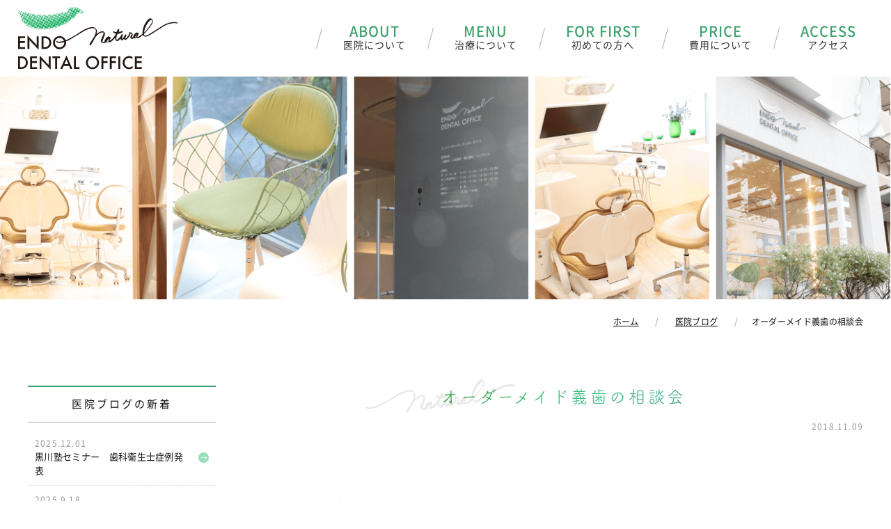

--- FILE ---
content_type: text/html; charset=UTF-8
request_url: https://endo-natural-dent.jp/clinicblog/1701/
body_size: 20049
content:
<!DOCTYPE html>
<html lang="ja">
<head>
<!-- Google Tag Manager -->
<script>(function(w,d,s,l,i){w[l]=w[l]||[];w[l].push({'gtm.start':
new Date().getTime(),event:'gtm.js'});var f=d.getElementsByTagName(s)[0],
j=d.createElement(s),dl=l!='dataLayer'?'&l='+l:'';j.async=true;j.src=
'https://www.googletagmanager.com/gtm.js?id='+i+dl;f.parentNode.insertBefore(j,f);
})(window,document,'script','dataLayer','GTM-PPG38R8');</script>
<!-- End Google Tag Manager -->
<title>
オーダーメイド義歯の相談会 | 相模原市橋本の歯医者さん エンドウナチュラルデンタルオフィスエンドウナチュラルデンタルオフィス		</title>
<meta charset="utf-8">
<meta name="viewport" content="width=device-width,initial-scale=1.0,minimum-scale=1.0,maximum-scale=1.0,user-scalable=no">
<link rel="stylesheet" href="https://endo-natural-dent.jp/wp-content/themes/endonatural/css/uikit.min.css">
<link rel="stylesheet" href="https://endo-natural-dent.jp/wp-content/themes/endonatural/style.css">
<script src="https://ajax.googleapis.com/ajax/libs/jquery/3.5.1/jquery.min.js" defer></script>
<script src="https://endo-natural-dent.jp/wp-content/themes/endonatural/js/uikit.min.js" defer></script>
<script src="https://endo-natural-dent.jp/wp-content/themes/endonatural/js/js.js" defer></script>
<script>
(function(d) {
var config = {
kitId: 'hxn7ycj',
scriptTimeout: 3000,
async: true
},
h=d.documentElement,t=setTimeout(function(){h.className=h.className.replace(/\bwf-loading\b/g,"")+" wf-inactive";},config.scriptTimeout),tk=d.createElement("script"),f=false,s=d.getElementsByTagName("script")[0],a;h.className+=" wf-loading";tk.src='https://use.typekit.net/'+config.kitId+'.js';tk.async=true;tk.onload=tk.onreadystatechange=function(){a=this.readyState;if(f||a&&a!="complete"&&a!="loaded")return;f=true;clearTimeout(t);try{Typekit.load(config)}catch(e){}};s.parentNode.insertBefore(tk,s)
})(document);
</script>
<!-- All in One SEO 4.9.3 - aioseo.com -->
<meta name="description" content="こんにちは(^^) インフルエンザの季節が到来していますが、みなさんお元気ですか？" />
<meta name="robots" content="max-image-preview:large" />
<meta name="author" content="StaffBlog"/>
<link rel="canonical" href="https://endo-natural-dent.jp/clinicblog/1701/" />
<meta name="generator" content="All in One SEO (AIOSEO) 4.9.3" />
<meta property="og:locale" content="ja_JP" />
<meta property="og:site_name" content="エンドウナチュラルデンタルオフィス |" />
<meta property="og:type" content="article" />
<meta property="og:title" content="オーダーメイド義歯の相談会 | 相模原市橋本の歯医者さん エンドウナチュラルデンタルオフィス" />
<meta property="og:description" content="こんにちは(^^) インフルエンザの季節が到来していますが、みなさんお元気ですか？" />
<meta property="og:url" content="https://endo-natural-dent.jp/clinicblog/1701/" />
<meta property="article:published_time" content="2018-11-09T06:27:11+00:00" />
<meta property="article:modified_time" content="2022-08-02T02:33:48+00:00" />
<meta name="twitter:card" content="summary" />
<meta name="twitter:title" content="オーダーメイド義歯の相談会 | 相模原市橋本の歯医者さん エンドウナチュラルデンタルオフィス" />
<meta name="twitter:description" content="こんにちは(^^) インフルエンザの季節が到来していますが、みなさんお元気ですか？" />
<script type="application/ld+json" class="aioseo-schema">
{"@context":"https:\/\/schema.org","@graph":[{"@type":"BlogPosting","@id":"https:\/\/endo-natural-dent.jp\/clinicblog\/1701\/#blogposting","name":"\u30aa\u30fc\u30c0\u30fc\u30e1\u30a4\u30c9\u7fa9\u6b6f\u306e\u76f8\u8ac7\u4f1a | \u76f8\u6a21\u539f\u5e02\u6a4b\u672c\u306e\u6b6f\u533b\u8005\u3055\u3093 \u30a8\u30f3\u30c9\u30a6\u30ca\u30c1\u30e5\u30e9\u30eb\u30c7\u30f3\u30bf\u30eb\u30aa\u30d5\u30a3\u30b9","headline":"\u30aa\u30fc\u30c0\u30fc\u30e1\u30a4\u30c9\u7fa9\u6b6f\u306e\u76f8\u8ac7\u4f1a","author":{"@id":"https:\/\/endo-natural-dent.jp\/author\/staffblog\/#author"},"publisher":{"@id":"https:\/\/endo-natural-dent.jp\/#organization"},"image":{"@type":"ImageObject","url":"\/wp-content\/uploads\/2018\/11\/\u30a2\u30fc\u30c8\u30db\u3099\u30fc\u30c8\u3099-1-100-214x300.jpg","@id":"https:\/\/endo-natural-dent.jp\/clinicblog\/1701\/#articleImage"},"datePublished":"2018-11-09T15:27:11+09:00","dateModified":"2022-08-02T11:33:48+09:00","inLanguage":"ja","mainEntityOfPage":{"@id":"https:\/\/endo-natural-dent.jp\/clinicblog\/1701\/#webpage"},"isPartOf":{"@id":"https:\/\/endo-natural-dent.jp\/clinicblog\/1701\/#webpage"},"articleSection":"\u533b\u9662\u30d6\u30ed\u30b0"},{"@type":"BreadcrumbList","@id":"https:\/\/endo-natural-dent.jp\/clinicblog\/1701\/#breadcrumblist","itemListElement":[{"@type":"ListItem","@id":"https:\/\/endo-natural-dent.jp#listItem","position":1,"name":"\u30db\u30fc\u30e0","item":"https:\/\/endo-natural-dent.jp","nextItem":{"@type":"ListItem","@id":"https:\/\/endo-natural-dent.jp\/clinicblog\/#listItem","name":"\u533b\u9662\u30d6\u30ed\u30b0"}},{"@type":"ListItem","@id":"https:\/\/endo-natural-dent.jp\/clinicblog\/#listItem","position":2,"name":"\u533b\u9662\u30d6\u30ed\u30b0","item":"https:\/\/endo-natural-dent.jp\/clinicblog\/","nextItem":{"@type":"ListItem","@id":"https:\/\/endo-natural-dent.jp\/clinicblog\/1701\/#listItem","name":"\u30aa\u30fc\u30c0\u30fc\u30e1\u30a4\u30c9\u7fa9\u6b6f\u306e\u76f8\u8ac7\u4f1a"},"previousItem":{"@type":"ListItem","@id":"https:\/\/endo-natural-dent.jp#listItem","name":"\u30db\u30fc\u30e0"}},{"@type":"ListItem","@id":"https:\/\/endo-natural-dent.jp\/clinicblog\/1701\/#listItem","position":3,"name":"\u30aa\u30fc\u30c0\u30fc\u30e1\u30a4\u30c9\u7fa9\u6b6f\u306e\u76f8\u8ac7\u4f1a","previousItem":{"@type":"ListItem","@id":"https:\/\/endo-natural-dent.jp\/clinicblog\/#listItem","name":"\u533b\u9662\u30d6\u30ed\u30b0"}}]},{"@type":"Organization","@id":"https:\/\/endo-natural-dent.jp\/#organization","name":"\u30a8\u30f3\u30c9\u30a6\u30ca\u30c1\u30e5\u30e9\u30eb\u30c7\u30f3\u30bf\u30eb\u30aa\u30d5\u30a3\u30b9","url":"https:\/\/endo-natural-dent.jp\/"},{"@type":"Person","@id":"https:\/\/endo-natural-dent.jp\/author\/staffblog\/#author","url":"https:\/\/endo-natural-dent.jp\/author\/staffblog\/","name":"StaffBlog"},{"@type":"WebPage","@id":"https:\/\/endo-natural-dent.jp\/clinicblog\/1701\/#webpage","url":"https:\/\/endo-natural-dent.jp\/clinicblog\/1701\/","name":"\u30aa\u30fc\u30c0\u30fc\u30e1\u30a4\u30c9\u7fa9\u6b6f\u306e\u76f8\u8ac7\u4f1a | \u76f8\u6a21\u539f\u5e02\u6a4b\u672c\u306e\u6b6f\u533b\u8005\u3055\u3093 \u30a8\u30f3\u30c9\u30a6\u30ca\u30c1\u30e5\u30e9\u30eb\u30c7\u30f3\u30bf\u30eb\u30aa\u30d5\u30a3\u30b9","description":"\u3053\u3093\u306b\u3061\u306f(^^) \u30a4\u30f3\u30d5\u30eb\u30a8\u30f3\u30b6\u306e\u5b63\u7bc0\u304c\u5230\u6765\u3057\u3066\u3044\u307e\u3059\u304c\u3001\u307f\u306a\u3055\u3093\u304a\u5143\u6c17\u3067\u3059\u304b\uff1f","inLanguage":"ja","isPartOf":{"@id":"https:\/\/endo-natural-dent.jp\/#website"},"breadcrumb":{"@id":"https:\/\/endo-natural-dent.jp\/clinicblog\/1701\/#breadcrumblist"},"author":{"@id":"https:\/\/endo-natural-dent.jp\/author\/staffblog\/#author"},"creator":{"@id":"https:\/\/endo-natural-dent.jp\/author\/staffblog\/#author"},"datePublished":"2018-11-09T15:27:11+09:00","dateModified":"2022-08-02T11:33:48+09:00"},{"@type":"WebSite","@id":"https:\/\/endo-natural-dent.jp\/#website","url":"https:\/\/endo-natural-dent.jp\/","name":"\u30a8\u30f3\u30c9\u30a6\u30ca\u30c1\u30e5\u30e9\u30eb\u30c7\u30f3\u30bf\u30eb\u30aa\u30d5\u30a3\u30b9","inLanguage":"ja","publisher":{"@id":"https:\/\/endo-natural-dent.jp\/#organization"}}]}
</script>
<!-- All in One SEO -->
<link rel="alternate" title="oEmbed (JSON)" type="application/json+oembed" href="https://endo-natural-dent.jp/wp-json/oembed/1.0/embed?url=https%3A%2F%2Fendo-natural-dent.jp%2Fclinicblog%2F1701%2F" />
<link rel="alternate" title="oEmbed (XML)" type="text/xml+oembed" href="https://endo-natural-dent.jp/wp-json/oembed/1.0/embed?url=https%3A%2F%2Fendo-natural-dent.jp%2Fclinicblog%2F1701%2F&#038;format=xml" />
<style id='wp-img-auto-sizes-contain-inline-css' type='text/css'>
img:is([sizes=auto i],[sizes^="auto," i]){contain-intrinsic-size:3000px 1500px}
/*# sourceURL=wp-img-auto-sizes-contain-inline-css */
</style>
<link rel='stylesheet' id='sbi_styles-css' href='https://endo-natural-dent.jp/wp-content/plugins/instagram-feed/css/sbi-styles.min.css?ver=6.10.0' type='text/css' media='all' />
<style id='wp-block-library-inline-css' type='text/css'>
:root{--wp-block-synced-color:#7a00df;--wp-block-synced-color--rgb:122,0,223;--wp-bound-block-color:var(--wp-block-synced-color);--wp-editor-canvas-background:#ddd;--wp-admin-theme-color:#007cba;--wp-admin-theme-color--rgb:0,124,186;--wp-admin-theme-color-darker-10:#006ba1;--wp-admin-theme-color-darker-10--rgb:0,107,160.5;--wp-admin-theme-color-darker-20:#005a87;--wp-admin-theme-color-darker-20--rgb:0,90,135;--wp-admin-border-width-focus:2px}@media (min-resolution:192dpi){:root{--wp-admin-border-width-focus:1.5px}}.wp-element-button{cursor:pointer}:root .has-very-light-gray-background-color{background-color:#eee}:root .has-very-dark-gray-background-color{background-color:#313131}:root .has-very-light-gray-color{color:#eee}:root .has-very-dark-gray-color{color:#313131}:root .has-vivid-green-cyan-to-vivid-cyan-blue-gradient-background{background:linear-gradient(135deg,#00d084,#0693e3)}:root .has-purple-crush-gradient-background{background:linear-gradient(135deg,#34e2e4,#4721fb 50%,#ab1dfe)}:root .has-hazy-dawn-gradient-background{background:linear-gradient(135deg,#faaca8,#dad0ec)}:root .has-subdued-olive-gradient-background{background:linear-gradient(135deg,#fafae1,#67a671)}:root .has-atomic-cream-gradient-background{background:linear-gradient(135deg,#fdd79a,#004a59)}:root .has-nightshade-gradient-background{background:linear-gradient(135deg,#330968,#31cdcf)}:root .has-midnight-gradient-background{background:linear-gradient(135deg,#020381,#2874fc)}:root{--wp--preset--font-size--normal:16px;--wp--preset--font-size--huge:42px}.has-regular-font-size{font-size:1em}.has-larger-font-size{font-size:2.625em}.has-normal-font-size{font-size:var(--wp--preset--font-size--normal)}.has-huge-font-size{font-size:var(--wp--preset--font-size--huge)}.has-text-align-center{text-align:center}.has-text-align-left{text-align:left}.has-text-align-right{text-align:right}.has-fit-text{white-space:nowrap!important}#end-resizable-editor-section{display:none}.aligncenter{clear:both}.items-justified-left{justify-content:flex-start}.items-justified-center{justify-content:center}.items-justified-right{justify-content:flex-end}.items-justified-space-between{justify-content:space-between}.screen-reader-text{border:0;clip-path:inset(50%);height:1px;margin:-1px;overflow:hidden;padding:0;position:absolute;width:1px;word-wrap:normal!important}.screen-reader-text:focus{background-color:#ddd;clip-path:none;color:#444;display:block;font-size:1em;height:auto;left:5px;line-height:normal;padding:15px 23px 14px;text-decoration:none;top:5px;width:auto;z-index:100000}html :where(.has-border-color){border-style:solid}html :where([style*=border-top-color]){border-top-style:solid}html :where([style*=border-right-color]){border-right-style:solid}html :where([style*=border-bottom-color]){border-bottom-style:solid}html :where([style*=border-left-color]){border-left-style:solid}html :where([style*=border-width]){border-style:solid}html :where([style*=border-top-width]){border-top-style:solid}html :where([style*=border-right-width]){border-right-style:solid}html :where([style*=border-bottom-width]){border-bottom-style:solid}html :where([style*=border-left-width]){border-left-style:solid}html :where(img[class*=wp-image-]){height:auto;max-width:100%}:where(figure){margin:0 0 1em}html :where(.is-position-sticky){--wp-admin--admin-bar--position-offset:var(--wp-admin--admin-bar--height,0px)}@media screen and (max-width:600px){html :where(.is-position-sticky){--wp-admin--admin-bar--position-offset:0px}}
/*# sourceURL=wp-block-library-inline-css */
</style><style id='global-styles-inline-css' type='text/css'>
:root{--wp--preset--aspect-ratio--square: 1;--wp--preset--aspect-ratio--4-3: 4/3;--wp--preset--aspect-ratio--3-4: 3/4;--wp--preset--aspect-ratio--3-2: 3/2;--wp--preset--aspect-ratio--2-3: 2/3;--wp--preset--aspect-ratio--16-9: 16/9;--wp--preset--aspect-ratio--9-16: 9/16;--wp--preset--color--black: #000000;--wp--preset--color--cyan-bluish-gray: #abb8c3;--wp--preset--color--white: #ffffff;--wp--preset--color--pale-pink: #f78da7;--wp--preset--color--vivid-red: #cf2e2e;--wp--preset--color--luminous-vivid-orange: #ff6900;--wp--preset--color--luminous-vivid-amber: #fcb900;--wp--preset--color--light-green-cyan: #7bdcb5;--wp--preset--color--vivid-green-cyan: #00d084;--wp--preset--color--pale-cyan-blue: #8ed1fc;--wp--preset--color--vivid-cyan-blue: #0693e3;--wp--preset--color--vivid-purple: #9b51e0;--wp--preset--gradient--vivid-cyan-blue-to-vivid-purple: linear-gradient(135deg,rgb(6,147,227) 0%,rgb(155,81,224) 100%);--wp--preset--gradient--light-green-cyan-to-vivid-green-cyan: linear-gradient(135deg,rgb(122,220,180) 0%,rgb(0,208,130) 100%);--wp--preset--gradient--luminous-vivid-amber-to-luminous-vivid-orange: linear-gradient(135deg,rgb(252,185,0) 0%,rgb(255,105,0) 100%);--wp--preset--gradient--luminous-vivid-orange-to-vivid-red: linear-gradient(135deg,rgb(255,105,0) 0%,rgb(207,46,46) 100%);--wp--preset--gradient--very-light-gray-to-cyan-bluish-gray: linear-gradient(135deg,rgb(238,238,238) 0%,rgb(169,184,195) 100%);--wp--preset--gradient--cool-to-warm-spectrum: linear-gradient(135deg,rgb(74,234,220) 0%,rgb(151,120,209) 20%,rgb(207,42,186) 40%,rgb(238,44,130) 60%,rgb(251,105,98) 80%,rgb(254,248,76) 100%);--wp--preset--gradient--blush-light-purple: linear-gradient(135deg,rgb(255,206,236) 0%,rgb(152,150,240) 100%);--wp--preset--gradient--blush-bordeaux: linear-gradient(135deg,rgb(254,205,165) 0%,rgb(254,45,45) 50%,rgb(107,0,62) 100%);--wp--preset--gradient--luminous-dusk: linear-gradient(135deg,rgb(255,203,112) 0%,rgb(199,81,192) 50%,rgb(65,88,208) 100%);--wp--preset--gradient--pale-ocean: linear-gradient(135deg,rgb(255,245,203) 0%,rgb(182,227,212) 50%,rgb(51,167,181) 100%);--wp--preset--gradient--electric-grass: linear-gradient(135deg,rgb(202,248,128) 0%,rgb(113,206,126) 100%);--wp--preset--gradient--midnight: linear-gradient(135deg,rgb(2,3,129) 0%,rgb(40,116,252) 100%);--wp--preset--font-size--small: 13px;--wp--preset--font-size--medium: 20px;--wp--preset--font-size--large: 36px;--wp--preset--font-size--x-large: 42px;--wp--preset--spacing--20: 0.44rem;--wp--preset--spacing--30: 0.67rem;--wp--preset--spacing--40: 1rem;--wp--preset--spacing--50: 1.5rem;--wp--preset--spacing--60: 2.25rem;--wp--preset--spacing--70: 3.38rem;--wp--preset--spacing--80: 5.06rem;--wp--preset--shadow--natural: 6px 6px 9px rgba(0, 0, 0, 0.2);--wp--preset--shadow--deep: 12px 12px 50px rgba(0, 0, 0, 0.4);--wp--preset--shadow--sharp: 6px 6px 0px rgba(0, 0, 0, 0.2);--wp--preset--shadow--outlined: 6px 6px 0px -3px rgb(255, 255, 255), 6px 6px rgb(0, 0, 0);--wp--preset--shadow--crisp: 6px 6px 0px rgb(0, 0, 0);}:where(.is-layout-flex){gap: 0.5em;}:where(.is-layout-grid){gap: 0.5em;}body .is-layout-flex{display: flex;}.is-layout-flex{flex-wrap: wrap;align-items: center;}.is-layout-flex > :is(*, div){margin: 0;}body .is-layout-grid{display: grid;}.is-layout-grid > :is(*, div){margin: 0;}:where(.wp-block-columns.is-layout-flex){gap: 2em;}:where(.wp-block-columns.is-layout-grid){gap: 2em;}:where(.wp-block-post-template.is-layout-flex){gap: 1.25em;}:where(.wp-block-post-template.is-layout-grid){gap: 1.25em;}.has-black-color{color: var(--wp--preset--color--black) !important;}.has-cyan-bluish-gray-color{color: var(--wp--preset--color--cyan-bluish-gray) !important;}.has-white-color{color: var(--wp--preset--color--white) !important;}.has-pale-pink-color{color: var(--wp--preset--color--pale-pink) !important;}.has-vivid-red-color{color: var(--wp--preset--color--vivid-red) !important;}.has-luminous-vivid-orange-color{color: var(--wp--preset--color--luminous-vivid-orange) !important;}.has-luminous-vivid-amber-color{color: var(--wp--preset--color--luminous-vivid-amber) !important;}.has-light-green-cyan-color{color: var(--wp--preset--color--light-green-cyan) !important;}.has-vivid-green-cyan-color{color: var(--wp--preset--color--vivid-green-cyan) !important;}.has-pale-cyan-blue-color{color: var(--wp--preset--color--pale-cyan-blue) !important;}.has-vivid-cyan-blue-color{color: var(--wp--preset--color--vivid-cyan-blue) !important;}.has-vivid-purple-color{color: var(--wp--preset--color--vivid-purple) !important;}.has-black-background-color{background-color: var(--wp--preset--color--black) !important;}.has-cyan-bluish-gray-background-color{background-color: var(--wp--preset--color--cyan-bluish-gray) !important;}.has-white-background-color{background-color: var(--wp--preset--color--white) !important;}.has-pale-pink-background-color{background-color: var(--wp--preset--color--pale-pink) !important;}.has-vivid-red-background-color{background-color: var(--wp--preset--color--vivid-red) !important;}.has-luminous-vivid-orange-background-color{background-color: var(--wp--preset--color--luminous-vivid-orange) !important;}.has-luminous-vivid-amber-background-color{background-color: var(--wp--preset--color--luminous-vivid-amber) !important;}.has-light-green-cyan-background-color{background-color: var(--wp--preset--color--light-green-cyan) !important;}.has-vivid-green-cyan-background-color{background-color: var(--wp--preset--color--vivid-green-cyan) !important;}.has-pale-cyan-blue-background-color{background-color: var(--wp--preset--color--pale-cyan-blue) !important;}.has-vivid-cyan-blue-background-color{background-color: var(--wp--preset--color--vivid-cyan-blue) !important;}.has-vivid-purple-background-color{background-color: var(--wp--preset--color--vivid-purple) !important;}.has-black-border-color{border-color: var(--wp--preset--color--black) !important;}.has-cyan-bluish-gray-border-color{border-color: var(--wp--preset--color--cyan-bluish-gray) !important;}.has-white-border-color{border-color: var(--wp--preset--color--white) !important;}.has-pale-pink-border-color{border-color: var(--wp--preset--color--pale-pink) !important;}.has-vivid-red-border-color{border-color: var(--wp--preset--color--vivid-red) !important;}.has-luminous-vivid-orange-border-color{border-color: var(--wp--preset--color--luminous-vivid-orange) !important;}.has-luminous-vivid-amber-border-color{border-color: var(--wp--preset--color--luminous-vivid-amber) !important;}.has-light-green-cyan-border-color{border-color: var(--wp--preset--color--light-green-cyan) !important;}.has-vivid-green-cyan-border-color{border-color: var(--wp--preset--color--vivid-green-cyan) !important;}.has-pale-cyan-blue-border-color{border-color: var(--wp--preset--color--pale-cyan-blue) !important;}.has-vivid-cyan-blue-border-color{border-color: var(--wp--preset--color--vivid-cyan-blue) !important;}.has-vivid-purple-border-color{border-color: var(--wp--preset--color--vivid-purple) !important;}.has-vivid-cyan-blue-to-vivid-purple-gradient-background{background: var(--wp--preset--gradient--vivid-cyan-blue-to-vivid-purple) !important;}.has-light-green-cyan-to-vivid-green-cyan-gradient-background{background: var(--wp--preset--gradient--light-green-cyan-to-vivid-green-cyan) !important;}.has-luminous-vivid-amber-to-luminous-vivid-orange-gradient-background{background: var(--wp--preset--gradient--luminous-vivid-amber-to-luminous-vivid-orange) !important;}.has-luminous-vivid-orange-to-vivid-red-gradient-background{background: var(--wp--preset--gradient--luminous-vivid-orange-to-vivid-red) !important;}.has-very-light-gray-to-cyan-bluish-gray-gradient-background{background: var(--wp--preset--gradient--very-light-gray-to-cyan-bluish-gray) !important;}.has-cool-to-warm-spectrum-gradient-background{background: var(--wp--preset--gradient--cool-to-warm-spectrum) !important;}.has-blush-light-purple-gradient-background{background: var(--wp--preset--gradient--blush-light-purple) !important;}.has-blush-bordeaux-gradient-background{background: var(--wp--preset--gradient--blush-bordeaux) !important;}.has-luminous-dusk-gradient-background{background: var(--wp--preset--gradient--luminous-dusk) !important;}.has-pale-ocean-gradient-background{background: var(--wp--preset--gradient--pale-ocean) !important;}.has-electric-grass-gradient-background{background: var(--wp--preset--gradient--electric-grass) !important;}.has-midnight-gradient-background{background: var(--wp--preset--gradient--midnight) !important;}.has-small-font-size{font-size: var(--wp--preset--font-size--small) !important;}.has-medium-font-size{font-size: var(--wp--preset--font-size--medium) !important;}.has-large-font-size{font-size: var(--wp--preset--font-size--large) !important;}.has-x-large-font-size{font-size: var(--wp--preset--font-size--x-large) !important;}
/*# sourceURL=global-styles-inline-css */
</style>
<style id='classic-theme-styles-inline-css' type='text/css'>
/*! This file is auto-generated */
.wp-block-button__link{color:#fff;background-color:#32373c;border-radius:9999px;box-shadow:none;text-decoration:none;padding:calc(.667em + 2px) calc(1.333em + 2px);font-size:1.125em}.wp-block-file__button{background:#32373c;color:#fff;text-decoration:none}
/*# sourceURL=/wp-includes/css/classic-themes.min.css */
</style>
<link rel='stylesheet' id='responsive-lightbox-swipebox-css' href='https://endo-natural-dent.jp/wp-content/plugins/responsive-lightbox/assets/swipebox/swipebox.min.css?ver=1.5.2' type='text/css' media='all' />
<script type="text/javascript" src="https://endo-natural-dent.jp/wp-includes/js/jquery/jquery.min.js?ver=3.7.1" id="jquery-core-js"></script>
<script type="text/javascript" src="https://endo-natural-dent.jp/wp-includes/js/jquery/jquery-migrate.min.js?ver=3.4.1" id="jquery-migrate-js"></script>
<script type="text/javascript" src="https://endo-natural-dent.jp/wp-content/plugins/responsive-lightbox/assets/dompurify/purify.min.js?ver=3.3.1" id="dompurify-js"></script>
<script type="text/javascript" id="responsive-lightbox-sanitizer-js-before">
/* <![CDATA[ */
window.RLG = window.RLG || {}; window.RLG.sanitizeAllowedHosts = ["youtube.com","www.youtube.com","youtu.be","vimeo.com","player.vimeo.com"];
//# sourceURL=responsive-lightbox-sanitizer-js-before
/* ]]> */
</script>
<script type="text/javascript" src="https://endo-natural-dent.jp/wp-content/plugins/responsive-lightbox/js/sanitizer.js?ver=2.6.1" id="responsive-lightbox-sanitizer-js"></script>
<script type="text/javascript" src="https://endo-natural-dent.jp/wp-content/plugins/responsive-lightbox/assets/swipebox/jquery.swipebox.min.js?ver=1.5.2" id="responsive-lightbox-swipebox-js"></script>
<script type="text/javascript" src="https://endo-natural-dent.jp/wp-includes/js/underscore.min.js?ver=1.13.7" id="underscore-js"></script>
<script type="text/javascript" src="https://endo-natural-dent.jp/wp-content/plugins/responsive-lightbox/assets/infinitescroll/infinite-scroll.pkgd.min.js?ver=4.0.1" id="responsive-lightbox-infinite-scroll-js"></script>
<script type="text/javascript" id="responsive-lightbox-js-before">
/* <![CDATA[ */
var rlArgs = {"script":"swipebox","selector":"lightbox","customEvents":"","activeGalleries":true,"animation":true,"hideCloseButtonOnMobile":false,"removeBarsOnMobile":false,"hideBars":true,"hideBarsDelay":5000,"videoMaxWidth":1080,"useSVG":true,"loopAtEnd":false,"woocommerce_gallery":false,"ajaxurl":"https:\/\/endo-natural-dent.jp\/wp-admin\/admin-ajax.php","nonce":"68e4283c66","preview":false,"postId":1701,"scriptExtension":false};
//# sourceURL=responsive-lightbox-js-before
/* ]]> */
</script>
<script type="text/javascript" src="https://endo-natural-dent.jp/wp-content/plugins/responsive-lightbox/js/front.js?ver=2.6.1" id="responsive-lightbox-js"></script>
<link rel="https://api.w.org/" href="https://endo-natural-dent.jp/wp-json/" /><link rel="alternate" title="JSON" type="application/json" href="https://endo-natural-dent.jp/wp-json/wp/v2/posts/1701" /><link rel="shortcut icon" href="https://endo-natural-dent.jp/wp-content/themes/endonatural/img/favicon.ico" /><noscript><style>.lazyload[data-src]{display:none !important;}</style></noscript><style>.lazyload{background-image:none !important;}.lazyload:before{background-image:none !important;}</style>	</head>
<body>
<!-- Google Tag Manager (noscript) -->
<noscript><iframe src="https://www.googletagmanager.com/ns.html?id=GTM-PPG38R8"
height="0" width="0" style="display:none;visibility:hidden"></iframe></noscript>
<!-- End Google Tag Manager (noscript) -->
<header>
<div class="uk-grid uk-grid-collapse">
<div class="uk-width-5-6 uk-width-1-5@m">
<div class="logo">
<a href="/"><img src="[data-uri]" alt="エンドウナチュラルデンタルオフィス" width="244" data-src="https://endo-natural-dent.jp/wp-content/themes/endonatural/img/logo.svg" decoding="async" class="lazyload"><noscript><img src="https://endo-natural-dent.jp/wp-content/themes/endonatural/img/logo.svg" alt="エンドウナチュラルデンタルオフィス" width="244" data-eio="l"></noscript></a>
</div>
</div>
<div class="uk-width-1-6 uk-width-4-5@m uk-text-right">
<nav id="nav" class="uk-visible@m">
<ul class="nav_items">
<li class="has-child"><a href="/about">ABOUT<span>医院について</span></a>
<div>
<div class="nav_img"></div>
<ul id="menu-gn01" class="menu"><li id="menu-item-4343" class="menu-item menu-item-type-post_type menu-item-object-page menu-item-4343"><a href="https://endo-natural-dent.jp/about/">当院について</a></li>
<li id="menu-item-4202" class="menu-item menu-item-type-post_type menu-item-object-page menu-item-4202"><a href="https://endo-natural-dent.jp/about/message/">理事長あいさつ</a></li>
<li id="menu-item-4203" class="menu-item menu-item-type-post_type menu-item-object-page menu-item-4203"><a href="https://endo-natural-dent.jp/about/tour/">院内設備紹介</a></li>
<li id="menu-item-4204" class="menu-item menu-item-type-post_type menu-item-object-page menu-item-4204"><a href="https://endo-natural-dent.jp/about/staff/">スタッフ紹介</a></li>
<li id="menu-item-4205" class="menu-item menu-item-type-post_type menu-item-object-page menu-item-4205"><a href="https://endo-natural-dent.jp/about/recruit/">求人情報</a></li>
<li id="menu-item-4206" class="menu-item menu-item-type-post_type menu-item-object-page menu-item-4206"><a href="https://endo-natural-dent.jp/about/faq/">よくある質問</a></li>
</ul>								</div>
</li>
<li class="has-child"><a href="/menu">MENU<span>治療について</span></a>
<div>
<div class="nav_img2"></div>
<ul id="menu-gn02" class="menu"><li id="menu-item-4207" class="menu-item menu-item-type-post_type menu-item-object-page menu-item-4207"><a href="https://endo-natural-dent.jp/menu/microscope/">顕微鏡歯科治療</a></li>
<li id="menu-item-4218" class="menu-item menu-item-type-post_type menu-item-object-page menu-item-4218"><a href="https://endo-natural-dent.jp/menu/end/">根管治療</a></li>
<li id="menu-item-4209" class="menu-item menu-item-type-post_type menu-item-object-page menu-item-4209"><a href="https://endo-natural-dent.jp/menu/periodontitis/">歯周病治療</a></li>
<li id="menu-item-4210" class="menu-item menu-item-type-post_type menu-item-object-page menu-item-4210"><a href="https://endo-natural-dent.jp/menu/perio/">入れ歯治療</a></li>
<li id="menu-item-4215" class="menu-item menu-item-type-post_type menu-item-object-page menu-item-4215"><a href="https://endo-natural-dent.jp/menu/implant/">インプラント</a></li>
<li id="menu-item-4212" class="menu-item menu-item-type-post_type menu-item-object-page menu-item-4212"><a href="https://endo-natural-dent.jp/menu/cosmetic/">審美治療</a></li>
<li id="menu-item-4211" class="menu-item menu-item-type-post_type menu-item-object-page menu-item-4211"><a href="https://endo-natural-dent.jp/menu/prevention/">予防歯科</a></li>
<li id="menu-item-4214" class="menu-item menu-item-type-post_type menu-item-object-page menu-item-4214"><a href="https://endo-natural-dent.jp/menu/whitening/">ホワイトニング</a></li>
<li id="menu-item-4213" class="menu-item menu-item-type-post_type menu-item-object-page menu-item-4213"><a href="https://endo-natural-dent.jp/menu/orthodontics/">矯正治療</a></li>
<li id="menu-item-4217" class="menu-item menu-item-type-post_type menu-item-object-page menu-item-4217"><a href="https://endo-natural-dent.jp/menu/wisdom-tooth/">親知らず</a></li>
<li id="menu-item-4216" class="menu-item menu-item-type-post_type menu-item-object-page menu-item-4216"><a href="https://endo-natural-dent.jp/menu/maternity/">マタニティ歯科</a></li>
<li id="menu-item-4208" class="menu-item menu-item-type-post_type menu-item-object-page menu-item-4208"><a href="https://endo-natural-dent.jp/menu/pedodontics/">小児歯科</a></li>
</ul>								</div>
</li>
<li><a href="/first">FOR FIRST<span>初めての方へ</span></a></li>
<li><a href="/price">PRICE<span>費用について</span></a></li>
<li><a href="/access">ACCESS<span>アクセス</span></a></li>
</ul>
</nav>
</div>
</div>
<!-- Menu for nav -->
<div id="toggle_nav">
<div class="toggle_inner">
<nav>
<ul class="uk-nav-default uk-nav-parent-icon" uk-nav>
<li><a href="/">TOP<span>トップページ</span></a></li>
<li class="uk-parent"><a href="/about">ABOUT<span>医院について</span></a>
<ul id="menu-gn01-1" class="menu"><li class="menu-item menu-item-type-post_type menu-item-object-page menu-item-4343"><a href="https://endo-natural-dent.jp/about/">当院について</a></li>
<li class="menu-item menu-item-type-post_type menu-item-object-page menu-item-4202"><a href="https://endo-natural-dent.jp/about/message/">理事長あいさつ</a></li>
<li class="menu-item menu-item-type-post_type menu-item-object-page menu-item-4203"><a href="https://endo-natural-dent.jp/about/tour/">院内設備紹介</a></li>
<li class="menu-item menu-item-type-post_type menu-item-object-page menu-item-4204"><a href="https://endo-natural-dent.jp/about/staff/">スタッフ紹介</a></li>
<li class="menu-item menu-item-type-post_type menu-item-object-page menu-item-4205"><a href="https://endo-natural-dent.jp/about/recruit/">求人情報</a></li>
<li class="menu-item menu-item-type-post_type menu-item-object-page menu-item-4206"><a href="https://endo-natural-dent.jp/about/faq/">よくある質問</a></li>
</ul>							</li>
<li class="uk-parent"><a href="/menu">MENU<span>治療について</span></a>
<ul id="menu-gn02-1" class="menu"><li class="menu-item menu-item-type-post_type menu-item-object-page menu-item-4207"><a href="https://endo-natural-dent.jp/menu/microscope/">顕微鏡歯科治療</a></li>
<li class="menu-item menu-item-type-post_type menu-item-object-page menu-item-4218"><a href="https://endo-natural-dent.jp/menu/end/">根管治療</a></li>
<li class="menu-item menu-item-type-post_type menu-item-object-page menu-item-4209"><a href="https://endo-natural-dent.jp/menu/periodontitis/">歯周病治療</a></li>
<li class="menu-item menu-item-type-post_type menu-item-object-page menu-item-4210"><a href="https://endo-natural-dent.jp/menu/perio/">入れ歯治療</a></li>
<li class="menu-item menu-item-type-post_type menu-item-object-page menu-item-4215"><a href="https://endo-natural-dent.jp/menu/implant/">インプラント</a></li>
<li class="menu-item menu-item-type-post_type menu-item-object-page menu-item-4212"><a href="https://endo-natural-dent.jp/menu/cosmetic/">審美治療</a></li>
<li class="menu-item menu-item-type-post_type menu-item-object-page menu-item-4211"><a href="https://endo-natural-dent.jp/menu/prevention/">予防歯科</a></li>
<li class="menu-item menu-item-type-post_type menu-item-object-page menu-item-4214"><a href="https://endo-natural-dent.jp/menu/whitening/">ホワイトニング</a></li>
<li class="menu-item menu-item-type-post_type menu-item-object-page menu-item-4213"><a href="https://endo-natural-dent.jp/menu/orthodontics/">矯正治療</a></li>
<li class="menu-item menu-item-type-post_type menu-item-object-page menu-item-4217"><a href="https://endo-natural-dent.jp/menu/wisdom-tooth/">親知らず</a></li>
<li class="menu-item menu-item-type-post_type menu-item-object-page menu-item-4216"><a href="https://endo-natural-dent.jp/menu/maternity/">マタニティ歯科</a></li>
<li class="menu-item menu-item-type-post_type menu-item-object-page menu-item-4208"><a href="https://endo-natural-dent.jp/menu/pedodontics/">小児歯科</a></li>
</ul>							</li>
<li><a href="/first">FOR FIRST<span>初めての方へ</span></a></li>
<li><a href="/price">PRICE<span>費用について</span></a></li>
<li><a href="/case">CASE<span>症例ブログ</span></a></li>
<li><a href="/news">NEWS<span>お知らせ</span></a></li>
<li><a href="/clinicblog">BLOG<span>医院ブログ</span></a></li>
<li><a href="/access">ACCESS<span>アクセス</span></a></li>
<li><a href="/privacy">PRIVACY<span>プライバシーポリシー</span></a></li>
</ul>
<a href="https://apo-toolboxes.stransa.co.jp/user/web/178/reservations/" class="navbtn" target="_blank">CONTACT<span>WEB予約</span></a>
<a href="tel:0427034408" class="navbtn">TEL<span>042-703-4408</span></a>
</nav>
</div>
</div>
<button class="menu_btn  uk-text-center uk-hidden@m">
<a class="menu-trigger">
<span></span>
<span></span>
<span></span>
</a>
</button>
<!-- /Menu for nav -->
</header>
<!-- Tel for sp -->
<div>
<ul id="sp-contact">
<li><a href="https://apo-toolboxes.stransa.co.jp/user/web/178/reservations/" target="_blank">WEB予約</a></li>
<li><a href="tel:0427034408">042-703-4408</a></li>
</ul>
</div>
<!-- /Tel for sp -->
<main role="main">
<article>
<div class="page_keyv"></div>
<div class="bl">
<ul class="uk-breadcrumb uk-container uk-container-center" itemscope itemtype="https://schema.org/BreadcrumbList">
<li itemprop="itemListElement" itemscope itemtype="https://schema.org/ListItem">
<a itemprop="item" href="/">
<span itemprop="name">ホーム</span>
</a>
<meta itemprop="position" content="1" />
</li>
<li itemprop="itemListElement" itemscope itemtype="https://schema.org/ListItem">
<a itemprop="item" href="/clinicblog/">
<span itemprop="name">医院ブログ</span>
</a>
<meta itemprop="position" content="2" />
</li>
<li><span>オーダーメイド義歯の相談会</span></li>
</ul>
</div>
<section>
<div class="uk-container uk-container-center singlepage">
<div class="uk-grid fade_in fade_in_up">
<div class="uk-width-3-4@m">
<div class="single">
<!--症例ページ-->
<div class="uk-text-center">
<h1 class="top_title">オーダーメイド義歯の相談会</h1>
</div>
<p class="date">2018.11.09</p>
<p>&nbsp;</p>
<p>こんにちは(^^)</p>
<p>&nbsp;</p>
<p>インフルエンザの季節が到来していますが、みなさんお元気ですか？</p>
<p>&nbsp;</p>
<p>アシスタントの松村です。</p>
<p>私こそが、ふざけたブログの筆者です。</p>
<p>&nbsp;</p>
<p>今日は真面目なブログを書きたいと思います&#x1f603;</p>
<p>&nbsp;</p>
<p>&nbsp;</p>
<p>タイトルにもありますが</p>
<p><span style="background-color: #cc99ff"><strong>今月から義歯の無料相談会を行うことになりました。</strong></span></p>
<p><img fetchpriority="high" decoding="async" class="alignnone size-medium wp-image-1702" src="/wp-content/uploads/2018/11/アートボード-1-100-214x300.jpg" alt="" width="214" height="300" /></p>
<p>第一回目は<span style="font-size: 14pt"><strong>11月26日(月)</strong></span>の午前中に決定しました(^^)</p>
<p>&nbsp;</p>
<p>この日は、分院に常駐している入れ歯専門の技工士さんに来てもらって</p>
<p>入れ歯のお悩みや、改善していきたい点などを相談してもらえます。</p>
<p>&nbsp;</p>
<p>入れ歯を「作る側」と話をする機会はなかなかないと思うので</p>
<p>&nbsp;</p>
<p>・何度作り直してもしっくりこない</p>
<p>・ご飯を食べても美味しくない</p>
<p>&nbsp;</p>
<p>などのお悩みがありましたら、この機会に是非相談されてみてはいかがですか？</p>
<p>&nbsp;</p>
<p><img decoding="async" class="alignnone size-medium wp-image-1703 lazyload" src="[data-uri]" alt="" width="300" height="200" data-src="/wp-content/uploads/2018/11/MG_4064-300x200.jpg" data-eio-rwidth="300" data-eio-rheight="200" /><noscript><img decoding="async" class="alignnone size-medium wp-image-1703" src="/wp-content/uploads/2018/11/MG_4064-300x200.jpg" alt="" width="300" height="200" data-eio="l" /></noscript></p>
<p>&nbsp;</p>
<p>優しい技工士さんとお待ちしてます&#x263a;</p>
<p>予約制となりますので、お電話お待ちしてます(^^)</p>
<p>&nbsp;</p>
<p>https://natural-hashimoto.jp/</p>
<p>技工士さんや、入れ歯については</p>
<p>分院のHPにも詳しく記載がありますのでよかったらご覧ください。</p>
<p>&nbsp;</p>
<p>&nbsp;</p>
<p>受付にお知らせを置いたら、林さんが合うお花を買ってきてくれました♡</p>
<p>ありがとうございます(^^)</p>
<p><img decoding="async" class="alignnone size-medium wp-image-1705 lazyload" src="[data-uri]" alt="" width="225" height="300" data-src="/wp-content/uploads/2018/11/IMG_0272-e1541744668650-225x300.jpg" data-eio-rwidth="225" data-eio-rheight="300" /><noscript><img decoding="async" class="alignnone size-medium wp-image-1705" src="/wp-content/uploads/2018/11/IMG_0272-e1541744668650-225x300.jpg" alt="" width="225" height="300" data-eio="l" /></noscript></p>
<p>&nbsp;</p>
<p>&nbsp;</p>
<p>&nbsp;</p>
<p>では最後に、この間分院に行った時に撮れた１枚。</p>
<p>あなたには見えるだろうか…</p>
<p>&nbsp;</p>
<p>&nbsp;</p>
<p>&nbsp;</p>
<p><img decoding="async" class="alignnone size-medium wp-image-1704 lazyload" src="[data-uri]" alt="" width="200" height="300" data-src="/wp-content/uploads/2018/11/7589867184__MG_4053-e1541744686602-200x300.jpg" data-eio-rwidth="200" data-eio-rheight="300" /><noscript><img decoding="async" class="alignnone size-medium wp-image-1704" src="/wp-content/uploads/2018/11/7589867184__MG_4053-e1541744686602-200x300.jpg" alt="" width="200" height="300" data-eio="l" /></noscript></p>
<p>&nbsp;</p>
<p>つづく…</p>
<p>&nbsp;</p>
<p>&nbsp;</p>
<p>&nbsp;</p>
<p>&nbsp;</p>
<p>&nbsp;</p>
<!--以下共通-->
<div class="uk-grid single_more">
<div class="uk-width-1-2@s">
<p class="more"><a href="https://endo-natural-dent.jp/clinicblog/1688/" rel="prev">ミーティング(滅菌について)</a></p>
</div>
<div class="uk-width-1-2@s">
<p class="more"><a href="https://endo-natural-dent.jp/clinicblog/1717/" rel="next">咬合セミナー行って来ました！</a></p>
</div>
</div>
</div>
</div>
<div class="uk-width-1-4@m side_mb uk-visible@m uk-flex-first@s">
<aside>
<!-- 全ページ共通の内容をここに -->
<!--  表示しているカテゴリのみ  -->
<div class="side_nav">
<ul class="uk-nav">
<li class="uk-parent uk-nav-heade side_nav_ttl">医院ブログの新着</li>
<li class="side_nav_item">
<ul class="uk-nav-sub">
<li>
<a href="https://endo-natural-dent.jp/clinicblog/5897/">
<span class="date">
2025.12.01										</span><br>
黒川塾セミナー　歯科衛生士症例発表									</a>
</li>
<li>
<a href="https://endo-natural-dent.jp/clinicblog/5773/">
<span class="date">
2025.9.18										</span><br>
黒川塾2025年度⑤									</a>
</li>
<li>
<a href="https://endo-natural-dent.jp/clinicblog/5778/">
<span class="date">
2025.9.11										</span><br>
「難治性根管処置に対応するマイクロサ―ジェリー1day 京都コース」									</a>
</li>
</ul>
</li>
</ul>
</div>
<div class="side_nav">
<ul class="uk-nav">
<li class="uk-parent uk-nav-heade side_nav_ttl">記事カテゴリ</li>
<li class="side_nav_item">
<ul class="uk-nav-sub">
<li><a href="/news">お知らせ</a></li>
<li><a href="/clinicblog">医院ブログ</a></li>
</ul>
</li>
</ul>
</div>
<!-- 全ページ共通の内容(最下部) -->
</aside>
</div>
</div>
</div>
</section>
</article>
</main>
				
<article class="topnews fade_in fade_in_up">
<div class="uk-grid uk-grid-collapse uk-grid-match">
<div class="uk-width-2-3@m">
<div class="news_box fade_in fade_in_up">
<h2 class="top_title">新着情報</h2>
<ul class="tab" id="js-tab2">	 	 
<li><a href="#js-tab11">全て</a></li>	 	  
<li><a href="#js-tab12">お知らせ</a></li>	 
<li><a href="#js-tab13">ブログ</a></li>	 
</ul>	
<section id="js-tabContent2 fade_in fade_in_up">	 	 
<div class="tabContent2" id="js-tab11">
<ul class="line-list">
<li>
<a href="https://endo-natural-dent.jp/news/5913/">
<span class="date">2025.12.15</span>
<h3>年末・年始休診のお知らせ</h3>
<span class="i-cat i-news">news</span>
</a>
</li>
<li>
<a href="https://endo-natural-dent.jp/clinicblog/5897/">
<span class="date">2025.12.01</span>
<h3>黒川塾セミナー　歯科衛生士症例発表</h3>
<span class="i-cat i-clinicblog">clinicblog</span>
</a>
</li>
<li>
<a href="https://endo-natural-dent.jp/news/5901/">
<span class="date">2025.11.28</span>
<h3>12月1日（月）午前中休診のお知らせ</h3>
<span class="i-cat i-news">news</span>
</a>
</li>
<li>
<a href="https://endo-natural-dent.jp/clinicblog/5773/">
<span class="date">2025.09.18</span>
<h3>黒川塾2025年度⑤</h3>
<span class="i-cat i-clinicblog">clinicblog</span>
</a>
</li>
</ul>
<p class="more"><a href="/information">すべて見る</a></p>
</div>
<div class="tabContent2" id="js-tab12">
<ul class="line-list">
<li>
<a href="https://endo-natural-dent.jp/news/5913/">
<span class="date">2025.12.15</span>
<span class="i-cat i-news">news</span>
<h3>年末・年始休診のお知らせ</h3>
</a>
</li>
<li>
<a href="https://endo-natural-dent.jp/news/5901/">
<span class="date">2025.11.28</span>
<span class="i-cat i-news">news</span>
<h3>12月1日（月）午前中休診のお知らせ</h3>
</a>
</li>
<li>
<a href="https://endo-natural-dent.jp/news/5750/">
<span class="date">2025.07.21</span>
<span class="i-cat i-news">news</span>
<h3>夏季休診のお知らせ</h3>
</a>
</li>
<li>
<a href="https://endo-natural-dent.jp/news/5662/">
<span class="date">2025.03.19</span>
<span class="i-cat i-news">news</span>
<h3>４月７日午前中 休診のお知らせ</h3>
</a>
</li>
</ul>
<p class="more"><a href="/news">すべて見る</a></p>
</div>
<div class="tabContent2" id="js-tab13">
<ul class="line-list">
<li>
<a href="https://endo-natural-dent.jp/clinicblog/5897/">
<span class="date">2025.12.01</span>
<span class="i-cat i-clinicblog">clinicblog</span>
<h3>黒川塾セミナー　歯科衛生士症例発表</h3>
</a>
</li>
<li>
<a href="https://endo-natural-dent.jp/clinicblog/5773/">
<span class="date">2025.09.18</span>
<span class="i-cat i-clinicblog">clinicblog</span>
<h3>黒川塾2025年度⑤</h3>
</a>
</li>
<li>
<a href="https://endo-natural-dent.jp/clinicblog/5778/">
<span class="date">2025.09.11</span>
<span class="i-cat i-clinicblog">clinicblog</span>
<h3>「難治性根管処置に対応するマイクロサ―ジェリー1day 京都コース」</h3>
</a>
</li>
<li>
<a href="https://endo-natural-dent.jp/clinicblog/5765/">
<span class="date">2025.09.07</span>
<span class="i-cat i-clinicblog">clinicblog</span>
<h3>新潟大学歯学部 群馬県同窓会にて講演</h3>
</a>
</li>
</ul>
<p class="more"><a href="/clinicblog">すべて見る</a></p>
</div>
</section>
</div>
</div>
<div class="uk-width-1-3@m uk-flex-first@m">
<div class="news_img"></div>
</div>
</div>
</article>
<article class="topcase">
<div class="uk-container uk-container-center">
<div class="uk-text-center">
<h2 class="top_title fade_in fade_in_up">症例</h2>
</div>
<ul class="tab fade_in fade_in_up" id="js-tab">	 	 
<li><a href="#js-tab01">すべて</a></li>	 	 
<li><a href="#js-tab02">入れ歯</a></li>	 	 
<li><a href="#js-tab03">審美</a></li>	 
<li><a href="#js-tab04">根管治療</a></li>
<li><a href="#js-tab05">インプラント</a></li>
<li><a href="#js-tab06">歯周病</a></li>
<li><a href="#js-tab07">その他</a></li>
</ul>	
<section id="js-tabContent" class="fade_in fade_in_up">	 	 
<div class="tabContent" id="js-tab01">
<ul class="case-list uk-grid uk-child-width-1-3@s uk-grid-match">
<li>
<a href="https://endo-natural-dent.jp/case/5939/">
<div>
<div class="case_img lazyload" style="" data-back="https://endo-natural-dent.jp/wp-content/uploads/2026/01/20250412_153002.jpg" data-eio-rwidth="1920" data-eio-rheight="1277"></div>
</div>
<div class="case_txt">
<span class="date">2026/01</span>
<h3>歯周組織再生療法を行なったケース</h3>
<span class="i-cat">歯周病の症例</span>									</div>
</a>
</li>
<li>
<a href="https://endo-natural-dent.jp/case/5928/">
<div>
<div class="case_img lazyload" style="" data-back="https://endo-natural-dent.jp/wp-content/uploads/2025/12/20240612_171354.jpg" data-eio-rwidth="1920" data-eio-rheight="1277"></div>
</div>
<div class="case_txt">
<span class="date">2025/12</span>
<h3>歯周組織再生療法を行なったケース</h3>
<span class="i-cat">歯周病の症例</span>									</div>
</a>
</li>
<li>
<a href="https://endo-natural-dent.jp/case/5889/">
<div>
<div class="case_img lazyload" style="" data-back="https://endo-natural-dent.jp/wp-content/uploads/2025/11/20251117_174702.jpg" data-eio-rwidth="1920" data-eio-rheight="1277"></div>
</div>
<div class="case_txt">
<span class="date">2025/11</span>
<h3>むし歯をダイレクトボンディングで治したケース</h3>
<span class="i-cat">審美の症例</span>									</div>
</a>
</li>
</ul>
<p class="more"><a href="/case">一覧を見る</a></p>
</div>
<div class="tabContent" id="js-tab02">
<ul class="case-list uk-grid uk-child-width-1-3@s uk-grid-match">
<li>
<a href="https://endo-natural-dent.jp/case/5250/">
<div>
<div class="case_img lazyload" style="" data-back="https://endo-natural-dent.jp/wp-content/uploads/2023/07/20210705_165432.jpg" data-eio-rwidth="1920" data-eio-rheight="1440"></div>
</div>
<div class="case_txt">
<span class="date">2023/07</span>
<h3>口蓋隆起を避けた設計で金属床義歯を製作した症例</h3>
<span class="i-cat">入れ歯の症例</span><span class="i-cat">審美の症例</span>									</div>
</a>
</li>
</ul>
<p class="more"><a href="/case/denture">一覧を見る</a></p>
</div>
<div class="tabContent" id="js-tab03">
<ul class="case-list uk-grid uk-child-width-1-3@s uk-grid-match">
<li>
<a href="https://endo-natural-dent.jp/case/5889/">
<div>
<div class="case_img lazyload" style="" data-back="https://endo-natural-dent.jp/wp-content/uploads/2025/11/20251117_174702.jpg" data-eio-rwidth="1920" data-eio-rheight="1277"></div>
</div>
<div class="case_txt">
<span class="date">2025/11</span>
<h3>むし歯をダイレクトボンディングで治したケース</h3>
<span class="i-cat">審美の症例</span>									</div>
</a>
</li>
<li>
<a href="https://endo-natural-dent.jp/case/5250/">
<div>
<div class="case_img lazyload" style="" data-back="https://endo-natural-dent.jp/wp-content/uploads/2023/07/20210705_165432.jpg" data-eio-rwidth="1920" data-eio-rheight="1440"></div>
</div>
<div class="case_txt">
<span class="date">2023/07</span>
<h3>口蓋隆起を避けた設計で金属床義歯を製作した症例</h3>
<span class="i-cat">入れ歯の症例</span><span class="i-cat">審美の症例</span>									</div>
</a>
</li>
<li>
<a href="https://endo-natural-dent.jp/case/5231/">
<div>
<div class="case_img lazyload" style="" data-back="https://endo-natural-dent.jp/wp-content/uploads/2023/06/20221222_112404.jpg" data-eio-rwidth="1920" data-eio-rheight="1349"></div>
</div>
<div class="case_txt">
<span class="date">2023/06</span>
<h3>銀歯をダイレクトボンディングで治療した１症例</h3>
<span class="i-cat">審美の症例</span>									</div>
</a>
</li>
</ul>
<p class="more"><a href="/case/aesthetic">一覧を見る</a></p>
</div>
<div class="tabContent" id="js-tab04">
<ul class="case-list uk-grid uk-child-width-1-3@s uk-grid-match">
<li>
<a href="https://endo-natural-dent.jp/case/5565/">
<div>
<div class="case_img lazyload" style="" data-back="https://endo-natural-dent.jp/wp-content/uploads/2024/09/スクリーンショット-2024-09-28-22.03.54.jpg" data-eio-rwidth="1734" data-eio-rheight="1800"></div>
</div>
<div class="case_txt">
<span class="date">2024/09</span>
<h3>外科的に根管治療を行った症例</h3>
<span class="i-cat">根管治療の症例</span>									</div>
</a>
</li>
<li>
<a href="https://endo-natural-dent.jp/case/5014/">
<div>
<div class="case_img lazyload" style="" data-back="https://endo-natural-dent.jp/wp-content/uploads/2022/10/スクリーンショット-126.jpeg" data-eio-rwidth="647" data-eio-rheight="856"></div>
</div>
<div class="case_txt">
<span class="date">2022/10</span>
<h3>40代女性、何度根管治療を行っても改善しない根尖性歯周炎に外科的な根管治療を行った症例</h3>
<span class="i-cat">根管治療の症例</span>									</div>
</a>
</li>
<li>
<a href="https://endo-natural-dent.jp/case/3387/">
<div>
<div class="case_img lazyload" style="" data-back="https://endo-natural-dent.jp/wp-content/uploads/2021/12/２-300x227-1.png" data-eio-rwidth="300" data-eio-rheight="227"></div>
</div>
<div class="case_txt">
<span class="date">2021/12</span>
<h3>50代女性  破折した器具を取り除く必要があった根管治療</h3>
<span class="i-cat">根管治療の症例</span>									</div>
</a>
</li>
</ul>
<p class="more"><a href="/case/root">一覧を見る</a></p>
</div>
<div class="tabContent" id="js-tab05">
<ul class="case-list uk-grid uk-child-width-1-3@s uk-grid-match">
<li>
<a href="https://endo-natural-dent.jp/case/5629/">
<div>
<div class="case_img lazyload" style="" data-back="https://endo-natural-dent.jp/wp-content/uploads/2024/12/20241202_154530.jpg" data-eio-rwidth="1920" data-eio-rheight="1277"></div>
</div>
<span class="date">2024/12</span>
<h3>骨造成を伴うインプラント治療</h3>
<span class="i-cat">インプラントの症例</span>								</a>
</li>
<li>
<a href="https://endo-natural-dent.jp/case/5274/">
<div>
<div class="case_img lazyload" style="" data-back="https://endo-natural-dent.jp/wp-content/uploads/2023/07/スクリーンショット-2023-07-25-17.12.42.jpg" data-eio-rwidth="1319" data-eio-rheight="987"></div>
</div>
<span class="date">2023/07</span>
<h3>歯ぐきの移植などでインプラント周囲炎を改善した症例</h3>
<span class="i-cat">インプラントの症例</span>								</a>
</li>
<li>
<a href="https://endo-natural-dent.jp/case/5054/">
<div>
<div class="case_img lazyload" style="" data-back="https://endo-natural-dent.jp/wp-content/uploads/2022/11/IMG-9544.jpg" data-eio-rwidth="776" data-eio-rheight="521"></div>
</div>
<span class="date">2022/11</span>
<h3>上顎の骨が足りない部位に上顎洞底挙上術を行った症例</h3>
<span class="i-cat">インプラントの症例</span>								</a>
</li>
</ul>
<p class="more"><a href="/case/implant">一覧を見る</a></p>
</div>
<div class="tabContent" id="js-tab06">
<ul class="case-list uk-grid uk-child-width-1-3@s uk-grid-match">
<li>
<a href="https://endo-natural-dent.jp/case/5939/">
<div>
<div class="case_img lazyload" style="" data-back="https://endo-natural-dent.jp/wp-content/uploads/2026/01/20250412_153002.jpg" data-eio-rwidth="1920" data-eio-rheight="1277"></div>
</div>
<div class="case_txt">
<span class="date">2026/01</span>
<h3>歯周組織再生療法を行なったケース</h3>
<span class="i-cat">歯周病の症例</span>									</div>
</a>
</li>
<li>
<a href="https://endo-natural-dent.jp/case/5928/">
<div>
<div class="case_img lazyload" style="" data-back="https://endo-natural-dent.jp/wp-content/uploads/2025/12/20240612_171354.jpg" data-eio-rwidth="1920" data-eio-rheight="1277"></div>
</div>
<div class="case_txt">
<span class="date">2025/12</span>
<h3>歯周組織再生療法を行なったケース</h3>
<span class="i-cat">歯周病の症例</span>									</div>
</a>
</li>
<li>
<a href="https://endo-natural-dent.jp/case/4980/">
<div>
<div class="case_img lazyload" style="" data-back="https://endo-natural-dent.jp/wp-content/uploads/2025/11/20250115_123849-e1762311064313.jpg" data-eio-rwidth="1578" data-eio-rheight="1136"></div>
</div>
<div class="case_txt">
<span class="date">2025/11</span>
<h3>ひどい歯周病で治すのが難しい、と言われた歯に歯周組織再生療法を行い改善した症例</h3>
<span class="i-cat">歯周病の症例</span>									</div>
</a>
</li>
</ul>
<p class="more"><a href="/case/periodontal">一覧を見る</a></p>
</div>
<div class="tabContent" id="js-tab07">
<ul class="case-list uk-grid uk-child-width-1-3@s uk-grid-match">
<li>
<a href="https://endo-natural-dent.jp/case/5260/">
<div>
<div class="case_img lazyload" style="" data-back="https://endo-natural-dent.jp/wp-content/uploads/2023/07/スクリーンショット-2023-07-14-15.31.41.jpg" data-eio-rwidth="1532" data-eio-rheight="989"></div>
</div>
<div class="case_txt">
<span class="date">2023/07</span>
<h3>すきっ歯をダイレクトボンディングで改善した症例</h3>
<span class="i-cat">その他の症例</span>									</div>
</a>
</li>
<li>
<a href="https://endo-natural-dent.jp/case/3273/">
<div>
<div class="case_img lazyload" style="" data-back="https://endo-natural-dent.jp/wp-content/uploads/2021/08/20171125_153815_334-8965-300x225-1.jpg" data-eio-rwidth="300" data-eio-rheight="225"></div>
</div>
<div class="case_txt">
<span class="date">2021/08</span>
<h3>50代女性 むし歯治療（ダイレクトボンディング）を行った例</h3>
<span class="i-cat">その他の症例</span>									</div>
</a>
</li>
<li>
<a href="https://endo-natural-dent.jp/case/3105/">
<div>
<div class="case_img lazyload" style="" data-back="https://endo-natural-dent.jp/wp-content/uploads/2021/07/image1-300x225-1.jpg" data-eio-rwidth="300" data-eio-rheight="225"></div>
</div>
<div class="case_txt">
<span class="date">2021/07</span>
<h3>60代男性　抜歯適応の歯を部分矯正治療で保存した症例</h3>
<span class="i-cat">その他の症例</span>									</div>
</a>
</li>
</ul>
<p class="more"><a href="/case/others">一覧を見る</a></p>
</div>
</section>
</div>
</article>
<div class="instagram fade_in fade_in_up">
<div class="uk-text-center">
<h2 class="top_title fade_in fade_in_up">インスタグラム</h2>
</div>
<div id="sb_instagram"  class="sbi sbi_mob_col_2 sbi_tab_col_3 sbi_col_6 sbi_width_resp" style="padding-bottom: 20px;"	 data-feedid="*1"  data-res="auto" data-cols="6" data-colsmobile="2" data-colstablet="3" data-num="6" data-nummobile="6" data-item-padding="10"	 data-shortcode-atts="{&quot;feed&quot;:&quot;1&quot;}"  data-postid="3105" data-locatornonce="9265d02478" data-imageaspectratio="1:1" data-sbi-flags="favorLocal">
<div id="sbi_images"  style="gap: 20px;">
<div class="sbi_item sbi_type_image sbi_new sbi_transition"
id="sbi_17964433778862017" data-date="1766724494">
<div class="sbi_photo_wrap">
<a class="sbi_photo" href="https://www.instagram.com/p/DStryWukdtC/" target="_blank" rel="noopener nofollow"
data-full-res="https://scontent-itm1-1.cdninstagram.com/v/t51.82787-15/604721752_18168403399387258_2394307483647441556_n.jpg?stp=dst-jpg_e35_tt6&#038;_nc_cat=103&#038;ccb=7-5&#038;_nc_sid=18de74&#038;efg=eyJlZmdfdGFnIjoiRkVFRC5iZXN0X2ltYWdlX3VybGdlbi5DMyJ9&#038;_nc_ohc=nQ3o5er_iFUQ7kNvwExxYwK&#038;_nc_oc=AdknV_NOFN73tLSf76O9tHPOLONPWztMGzQjMJ7C5NAz_lkn2vO-rIRXBkvmJvHa0xw&#038;_nc_zt=23&#038;_nc_ht=scontent-itm1-1.cdninstagram.com&#038;edm=ANo9K5cEAAAA&#038;_nc_gid=koHP3V2BA-SCoN3Jssa6kg&#038;oh=00_Afpt7QOvz9v3P7oZCvbd8zz9laigjR6Hu48Fy3i4BVv94Q&#038;oe=697640AD"
data-img-src-set="{&quot;d&quot;:&quot;https:\/\/scontent-itm1-1.cdninstagram.com\/v\/t51.82787-15\/604721752_18168403399387258_2394307483647441556_n.jpg?stp=dst-jpg_e35_tt6&amp;_nc_cat=103&amp;ccb=7-5&amp;_nc_sid=18de74&amp;efg=eyJlZmdfdGFnIjoiRkVFRC5iZXN0X2ltYWdlX3VybGdlbi5DMyJ9&amp;_nc_ohc=nQ3o5er_iFUQ7kNvwExxYwK&amp;_nc_oc=AdknV_NOFN73tLSf76O9tHPOLONPWztMGzQjMJ7C5NAz_lkn2vO-rIRXBkvmJvHa0xw&amp;_nc_zt=23&amp;_nc_ht=scontent-itm1-1.cdninstagram.com&amp;edm=ANo9K5cEAAAA&amp;_nc_gid=koHP3V2BA-SCoN3Jssa6kg&amp;oh=00_Afpt7QOvz9v3P7oZCvbd8zz9laigjR6Hu48Fy3i4BVv94Q&amp;oe=697640AD&quot;,&quot;150&quot;:&quot;https:\/\/scontent-itm1-1.cdninstagram.com\/v\/t51.82787-15\/604721752_18168403399387258_2394307483647441556_n.jpg?stp=dst-jpg_e35_tt6&amp;_nc_cat=103&amp;ccb=7-5&amp;_nc_sid=18de74&amp;efg=eyJlZmdfdGFnIjoiRkVFRC5iZXN0X2ltYWdlX3VybGdlbi5DMyJ9&amp;_nc_ohc=nQ3o5er_iFUQ7kNvwExxYwK&amp;_nc_oc=AdknV_NOFN73tLSf76O9tHPOLONPWztMGzQjMJ7C5NAz_lkn2vO-rIRXBkvmJvHa0xw&amp;_nc_zt=23&amp;_nc_ht=scontent-itm1-1.cdninstagram.com&amp;edm=ANo9K5cEAAAA&amp;_nc_gid=koHP3V2BA-SCoN3Jssa6kg&amp;oh=00_Afpt7QOvz9v3P7oZCvbd8zz9laigjR6Hu48Fy3i4BVv94Q&amp;oe=697640AD&quot;,&quot;320&quot;:&quot;https:\/\/scontent-itm1-1.cdninstagram.com\/v\/t51.82787-15\/604721752_18168403399387258_2394307483647441556_n.jpg?stp=dst-jpg_e35_tt6&amp;_nc_cat=103&amp;ccb=7-5&amp;_nc_sid=18de74&amp;efg=eyJlZmdfdGFnIjoiRkVFRC5iZXN0X2ltYWdlX3VybGdlbi5DMyJ9&amp;_nc_ohc=nQ3o5er_iFUQ7kNvwExxYwK&amp;_nc_oc=AdknV_NOFN73tLSf76O9tHPOLONPWztMGzQjMJ7C5NAz_lkn2vO-rIRXBkvmJvHa0xw&amp;_nc_zt=23&amp;_nc_ht=scontent-itm1-1.cdninstagram.com&amp;edm=ANo9K5cEAAAA&amp;_nc_gid=koHP3V2BA-SCoN3Jssa6kg&amp;oh=00_Afpt7QOvz9v3P7oZCvbd8zz9laigjR6Hu48Fy3i4BVv94Q&amp;oe=697640AD&quot;,&quot;640&quot;:&quot;https:\/\/scontent-itm1-1.cdninstagram.com\/v\/t51.82787-15\/604721752_18168403399387258_2394307483647441556_n.jpg?stp=dst-jpg_e35_tt6&amp;_nc_cat=103&amp;ccb=7-5&amp;_nc_sid=18de74&amp;efg=eyJlZmdfdGFnIjoiRkVFRC5iZXN0X2ltYWdlX3VybGdlbi5DMyJ9&amp;_nc_ohc=nQ3o5er_iFUQ7kNvwExxYwK&amp;_nc_oc=AdknV_NOFN73tLSf76O9tHPOLONPWztMGzQjMJ7C5NAz_lkn2vO-rIRXBkvmJvHa0xw&amp;_nc_zt=23&amp;_nc_ht=scontent-itm1-1.cdninstagram.com&amp;edm=ANo9K5cEAAAA&amp;_nc_gid=koHP3V2BA-SCoN3Jssa6kg&amp;oh=00_Afpt7QOvz9v3P7oZCvbd8zz9laigjR6Hu48Fy3i4BVv94Q&amp;oe=697640AD&quot;}">
<span class="sbi-screenreader">.
🎍年末年始休診のお知らせ🎍
年内は12/27(土)午前中（9:30〜12:30）までとなり、12</span>
<img src="[data-uri]" alt=".
🎍年末年始休診のお知らせ🎍
年内は12/27(土)午前中（9:30〜12:30）までとなり、12/27(土)午後から1/4(日)までは休診とさせて頂きます。
休診期間中はお電話も繋がりません。ご迷惑をおかけしますがよろしくお願いします。
※新年は1/5(月)から通常診療になります。
#エンドウナチュラルデンタルオフィス
#歯科 #歯医者#橋本駅" aria-hidden="true" data-src="https://endo-natural-dent.jp/wp-content/plugins/instagram-feed/img/placeholder.png" decoding="async" class="lazyload" data-eio-rwidth="1000" data-eio-rheight="560"><noscript><img src="https://endo-natural-dent.jp/wp-content/plugins/instagram-feed/img/placeholder.png" alt=".
🎍年末年始休診のお知らせ🎍
年内は12/27(土)午前中（9:30〜12:30）までとなり、12/27(土)午後から1/4(日)までは休診とさせて頂きます。
休診期間中はお電話も繋がりません。ご迷惑をおかけしますがよろしくお願いします。
※新年は1/5(月)から通常診療になります。
#エンドウナチュラルデンタルオフィス
#歯科 #歯医者#橋本駅" aria-hidden="true" data-eio="l"></noscript>
</a>
</div>
</div><div class="sbi_item sbi_type_image sbi_new sbi_transition"
id="sbi_18290285824255585" data-date="1754629449">
<div class="sbi_photo_wrap">
<a class="sbi_photo" href="https://www.instagram.com/p/DNFOUc6SkUK/" target="_blank" rel="noopener nofollow"
data-full-res="https://scontent-itm1-1.cdninstagram.com/v/t51.82787-15/529654764_18153077149387258_4295381661100113685_n.jpg?stp=dst-jpg_e35_tt6&#038;_nc_cat=102&#038;ccb=7-5&#038;_nc_sid=18de74&#038;efg=eyJlZmdfdGFnIjoiRkVFRC5iZXN0X2ltYWdlX3VybGdlbi5DMyJ9&#038;_nc_ohc=A0WM1BXXo2cQ7kNvwE6BxY-&#038;_nc_oc=Adlw4BClM-9nskOP9PVll8Fj1fTT-ACLlBPeFmTrU37fKxpkFD36GEvaHDXeOBGl5cY&#038;_nc_zt=23&#038;_nc_ht=scontent-itm1-1.cdninstagram.com&#038;edm=ANo9K5cEAAAA&#038;_nc_gid=koHP3V2BA-SCoN3Jssa6kg&#038;oh=00_Afon2MTu1D7tAFie8HXGKyeiZhfBPnMW50s1OYJcgUuIxQ&#038;oe=69766C51"
data-img-src-set="{&quot;d&quot;:&quot;https:\/\/scontent-itm1-1.cdninstagram.com\/v\/t51.82787-15\/529654764_18153077149387258_4295381661100113685_n.jpg?stp=dst-jpg_e35_tt6&amp;_nc_cat=102&amp;ccb=7-5&amp;_nc_sid=18de74&amp;efg=eyJlZmdfdGFnIjoiRkVFRC5iZXN0X2ltYWdlX3VybGdlbi5DMyJ9&amp;_nc_ohc=A0WM1BXXo2cQ7kNvwE6BxY-&amp;_nc_oc=Adlw4BClM-9nskOP9PVll8Fj1fTT-ACLlBPeFmTrU37fKxpkFD36GEvaHDXeOBGl5cY&amp;_nc_zt=23&amp;_nc_ht=scontent-itm1-1.cdninstagram.com&amp;edm=ANo9K5cEAAAA&amp;_nc_gid=koHP3V2BA-SCoN3Jssa6kg&amp;oh=00_Afon2MTu1D7tAFie8HXGKyeiZhfBPnMW50s1OYJcgUuIxQ&amp;oe=69766C51&quot;,&quot;150&quot;:&quot;https:\/\/scontent-itm1-1.cdninstagram.com\/v\/t51.82787-15\/529654764_18153077149387258_4295381661100113685_n.jpg?stp=dst-jpg_e35_tt6&amp;_nc_cat=102&amp;ccb=7-5&amp;_nc_sid=18de74&amp;efg=eyJlZmdfdGFnIjoiRkVFRC5iZXN0X2ltYWdlX3VybGdlbi5DMyJ9&amp;_nc_ohc=A0WM1BXXo2cQ7kNvwE6BxY-&amp;_nc_oc=Adlw4BClM-9nskOP9PVll8Fj1fTT-ACLlBPeFmTrU37fKxpkFD36GEvaHDXeOBGl5cY&amp;_nc_zt=23&amp;_nc_ht=scontent-itm1-1.cdninstagram.com&amp;edm=ANo9K5cEAAAA&amp;_nc_gid=koHP3V2BA-SCoN3Jssa6kg&amp;oh=00_Afon2MTu1D7tAFie8HXGKyeiZhfBPnMW50s1OYJcgUuIxQ&amp;oe=69766C51&quot;,&quot;320&quot;:&quot;https:\/\/scontent-itm1-1.cdninstagram.com\/v\/t51.82787-15\/529654764_18153077149387258_4295381661100113685_n.jpg?stp=dst-jpg_e35_tt6&amp;_nc_cat=102&amp;ccb=7-5&amp;_nc_sid=18de74&amp;efg=eyJlZmdfdGFnIjoiRkVFRC5iZXN0X2ltYWdlX3VybGdlbi5DMyJ9&amp;_nc_ohc=A0WM1BXXo2cQ7kNvwE6BxY-&amp;_nc_oc=Adlw4BClM-9nskOP9PVll8Fj1fTT-ACLlBPeFmTrU37fKxpkFD36GEvaHDXeOBGl5cY&amp;_nc_zt=23&amp;_nc_ht=scontent-itm1-1.cdninstagram.com&amp;edm=ANo9K5cEAAAA&amp;_nc_gid=koHP3V2BA-SCoN3Jssa6kg&amp;oh=00_Afon2MTu1D7tAFie8HXGKyeiZhfBPnMW50s1OYJcgUuIxQ&amp;oe=69766C51&quot;,&quot;640&quot;:&quot;https:\/\/scontent-itm1-1.cdninstagram.com\/v\/t51.82787-15\/529654764_18153077149387258_4295381661100113685_n.jpg?stp=dst-jpg_e35_tt6&amp;_nc_cat=102&amp;ccb=7-5&amp;_nc_sid=18de74&amp;efg=eyJlZmdfdGFnIjoiRkVFRC5iZXN0X2ltYWdlX3VybGdlbi5DMyJ9&amp;_nc_ohc=A0WM1BXXo2cQ7kNvwE6BxY-&amp;_nc_oc=Adlw4BClM-9nskOP9PVll8Fj1fTT-ACLlBPeFmTrU37fKxpkFD36GEvaHDXeOBGl5cY&amp;_nc_zt=23&amp;_nc_ht=scontent-itm1-1.cdninstagram.com&amp;edm=ANo9K5cEAAAA&amp;_nc_gid=koHP3V2BA-SCoN3Jssa6kg&amp;oh=00_Afon2MTu1D7tAFie8HXGKyeiZhfBPnMW50s1OYJcgUuIxQ&amp;oe=69766C51&quot;}">
<span class="sbi-screenreader">こんにちは☀️
当院では8/10〜8/17まで休診日になります。
お電話も繋がりませんのでご了承く</span>
<img src="[data-uri]" alt="こんにちは☀️
当院では8/10〜8/17まで休診日になります。
お電話も繋がりませんのでご了承ください。
ご迷惑をおかけしますが宜しくお願いいたします。
暑い日がまだまだ続きますので、こまめな水分補給など行いながらお過ごしください🌻" aria-hidden="true" data-src="https://endo-natural-dent.jp/wp-content/plugins/instagram-feed/img/placeholder.png" decoding="async" class="lazyload" data-eio-rwidth="1000" data-eio-rheight="560"><noscript><img src="https://endo-natural-dent.jp/wp-content/plugins/instagram-feed/img/placeholder.png" alt="こんにちは☀️
当院では8/10〜8/17まで休診日になります。
お電話も繋がりませんのでご了承ください。
ご迷惑をおかけしますが宜しくお願いいたします。
暑い日がまだまだ続きますので、こまめな水分補給など行いながらお過ごしください🌻" aria-hidden="true" data-eio="l"></noscript>
</a>
</div>
</div><div class="sbi_item sbi_type_image sbi_new sbi_transition"
id="sbi_17907740991192815" data-date="1751700618">
<div class="sbi_photo_wrap">
<a class="sbi_photo" href="https://www.instagram.com/p/DLt8BLCu-kO/" target="_blank" rel="noopener nofollow"
data-full-res="https://scontent-itm1-1.cdninstagram.com/v/t51.82787-15/504281258_18149883448387258_3710560196411734876_n.jpg?stp=dst-jpg_e35_tt6&#038;_nc_cat=101&#038;ccb=7-5&#038;_nc_sid=18de74&#038;efg=eyJlZmdfdGFnIjoiRkVFRC5iZXN0X2ltYWdlX3VybGdlbi5DMyJ9&#038;_nc_ohc=tOes3kAitSgQ7kNvwG6NqpL&#038;_nc_oc=AdmSL-nCmiRj2RmDCzFzsr6N1_yXPPVQJotnwsX26mFCyQm50XjBqb_ZMcCP4V3xBTA&#038;_nc_zt=23&#038;_nc_ht=scontent-itm1-1.cdninstagram.com&#038;edm=ANo9K5cEAAAA&#038;_nc_gid=koHP3V2BA-SCoN3Jssa6kg&#038;oh=00_Afr3_6euCiNGXTOBP81Yrg-A0fAXkwzLFnpSK1PRY0E_cQ&#038;oe=69765CDE"
data-img-src-set="{&quot;d&quot;:&quot;https:\/\/scontent-itm1-1.cdninstagram.com\/v\/t51.82787-15\/504281258_18149883448387258_3710560196411734876_n.jpg?stp=dst-jpg_e35_tt6&amp;_nc_cat=101&amp;ccb=7-5&amp;_nc_sid=18de74&amp;efg=eyJlZmdfdGFnIjoiRkVFRC5iZXN0X2ltYWdlX3VybGdlbi5DMyJ9&amp;_nc_ohc=tOes3kAitSgQ7kNvwG6NqpL&amp;_nc_oc=AdmSL-nCmiRj2RmDCzFzsr6N1_yXPPVQJotnwsX26mFCyQm50XjBqb_ZMcCP4V3xBTA&amp;_nc_zt=23&amp;_nc_ht=scontent-itm1-1.cdninstagram.com&amp;edm=ANo9K5cEAAAA&amp;_nc_gid=koHP3V2BA-SCoN3Jssa6kg&amp;oh=00_Afr3_6euCiNGXTOBP81Yrg-A0fAXkwzLFnpSK1PRY0E_cQ&amp;oe=69765CDE&quot;,&quot;150&quot;:&quot;https:\/\/scontent-itm1-1.cdninstagram.com\/v\/t51.82787-15\/504281258_18149883448387258_3710560196411734876_n.jpg?stp=dst-jpg_e35_tt6&amp;_nc_cat=101&amp;ccb=7-5&amp;_nc_sid=18de74&amp;efg=eyJlZmdfdGFnIjoiRkVFRC5iZXN0X2ltYWdlX3VybGdlbi5DMyJ9&amp;_nc_ohc=tOes3kAitSgQ7kNvwG6NqpL&amp;_nc_oc=AdmSL-nCmiRj2RmDCzFzsr6N1_yXPPVQJotnwsX26mFCyQm50XjBqb_ZMcCP4V3xBTA&amp;_nc_zt=23&amp;_nc_ht=scontent-itm1-1.cdninstagram.com&amp;edm=ANo9K5cEAAAA&amp;_nc_gid=koHP3V2BA-SCoN3Jssa6kg&amp;oh=00_Afr3_6euCiNGXTOBP81Yrg-A0fAXkwzLFnpSK1PRY0E_cQ&amp;oe=69765CDE&quot;,&quot;320&quot;:&quot;https:\/\/scontent-itm1-1.cdninstagram.com\/v\/t51.82787-15\/504281258_18149883448387258_3710560196411734876_n.jpg?stp=dst-jpg_e35_tt6&amp;_nc_cat=101&amp;ccb=7-5&amp;_nc_sid=18de74&amp;efg=eyJlZmdfdGFnIjoiRkVFRC5iZXN0X2ltYWdlX3VybGdlbi5DMyJ9&amp;_nc_ohc=tOes3kAitSgQ7kNvwG6NqpL&amp;_nc_oc=AdmSL-nCmiRj2RmDCzFzsr6N1_yXPPVQJotnwsX26mFCyQm50XjBqb_ZMcCP4V3xBTA&amp;_nc_zt=23&amp;_nc_ht=scontent-itm1-1.cdninstagram.com&amp;edm=ANo9K5cEAAAA&amp;_nc_gid=koHP3V2BA-SCoN3Jssa6kg&amp;oh=00_Afr3_6euCiNGXTOBP81Yrg-A0fAXkwzLFnpSK1PRY0E_cQ&amp;oe=69765CDE&quot;,&quot;640&quot;:&quot;https:\/\/scontent-itm1-1.cdninstagram.com\/v\/t51.82787-15\/504281258_18149883448387258_3710560196411734876_n.jpg?stp=dst-jpg_e35_tt6&amp;_nc_cat=101&amp;ccb=7-5&amp;_nc_sid=18de74&amp;efg=eyJlZmdfdGFnIjoiRkVFRC5iZXN0X2ltYWdlX3VybGdlbi5DMyJ9&amp;_nc_ohc=tOes3kAitSgQ7kNvwG6NqpL&amp;_nc_oc=AdmSL-nCmiRj2RmDCzFzsr6N1_yXPPVQJotnwsX26mFCyQm50XjBqb_ZMcCP4V3xBTA&amp;_nc_zt=23&amp;_nc_ht=scontent-itm1-1.cdninstagram.com&amp;edm=ANo9K5cEAAAA&amp;_nc_gid=koHP3V2BA-SCoN3Jssa6kg&amp;oh=00_Afr3_6euCiNGXTOBP81Yrg-A0fAXkwzLFnpSK1PRY0E_cQ&amp;oe=69765CDE&quot;}">
<span class="sbi-screenreader">みなさんこんにちは😃
エンドウナチュラルデンタルオフィス橋本院です！
7月7日9:30〜12:30</span>
<img src="[data-uri]" alt="みなさんこんにちは😃
エンドウナチュラルデンタルオフィス橋本院です！
7月7日9:30〜12:30の間は休診となります。
このお時間の間は電話が繋がらないのでご了承ください。
14:00からは通常診療となります。
ご迷惑お掛けいたしますがよろしくお願い致します。
小山
#橋本駅 #橋本駅歯科 #エンドウナチュラルデンタルオフィス #エンドウナチュラルデンタルオフィス橋本" aria-hidden="true" data-src="https://endo-natural-dent.jp/wp-content/plugins/instagram-feed/img/placeholder.png" decoding="async" class="lazyload" data-eio-rwidth="1000" data-eio-rheight="560"><noscript><img src="https://endo-natural-dent.jp/wp-content/plugins/instagram-feed/img/placeholder.png" alt="みなさんこんにちは😃
エンドウナチュラルデンタルオフィス橋本院です！
7月7日9:30〜12:30の間は休診となります。
このお時間の間は電話が繋がらないのでご了承ください。
14:00からは通常診療となります。
ご迷惑お掛けいたしますがよろしくお願い致します。
小山
#橋本駅 #橋本駅歯科 #エンドウナチュラルデンタルオフィス #エンドウナチュラルデンタルオフィス橋本" aria-hidden="true" data-eio="l"></noscript>
</a>
</div>
</div><div class="sbi_item sbi_type_image sbi_new sbi_transition"
id="sbi_18011419667538371" data-date="1745632422">
<div class="sbi_photo_wrap">
<a class="sbi_photo" href="https://www.instagram.com/p/DI5F2odSunb/" target="_blank" rel="noopener nofollow"
data-full-res="https://scontent-itm1-1.cdninstagram.com/v/t51.75761-15/491515834_18143208733387258_87186207929859353_n.jpg?stp=dst-jpg_e35_tt6&#038;_nc_cat=106&#038;ccb=7-5&#038;_nc_sid=18de74&#038;efg=eyJlZmdfdGFnIjoiRkVFRC5iZXN0X2ltYWdlX3VybGdlbi5DMyJ9&#038;_nc_ohc=beP3w65GKD8Q7kNvwHkidZc&#038;_nc_oc=Adl5UYVZKFT6DtRcgBTa49LLjUQxiwxJ44EcO4i9RaUAmgPyY6DjW_JCrRy67XcsJuA&#038;_nc_zt=23&#038;_nc_ht=scontent-itm1-1.cdninstagram.com&#038;edm=ANo9K5cEAAAA&#038;_nc_gid=koHP3V2BA-SCoN3Jssa6kg&#038;oh=00_Afp0YobykHIY-57atCfFiAuz085P3VrANZLwA11g2aAohg&#038;oe=697643FA"
data-img-src-set="{&quot;d&quot;:&quot;https:\/\/scontent-itm1-1.cdninstagram.com\/v\/t51.75761-15\/491515834_18143208733387258_87186207929859353_n.jpg?stp=dst-jpg_e35_tt6&amp;_nc_cat=106&amp;ccb=7-5&amp;_nc_sid=18de74&amp;efg=eyJlZmdfdGFnIjoiRkVFRC5iZXN0X2ltYWdlX3VybGdlbi5DMyJ9&amp;_nc_ohc=beP3w65GKD8Q7kNvwHkidZc&amp;_nc_oc=Adl5UYVZKFT6DtRcgBTa49LLjUQxiwxJ44EcO4i9RaUAmgPyY6DjW_JCrRy67XcsJuA&amp;_nc_zt=23&amp;_nc_ht=scontent-itm1-1.cdninstagram.com&amp;edm=ANo9K5cEAAAA&amp;_nc_gid=koHP3V2BA-SCoN3Jssa6kg&amp;oh=00_Afp0YobykHIY-57atCfFiAuz085P3VrANZLwA11g2aAohg&amp;oe=697643FA&quot;,&quot;150&quot;:&quot;https:\/\/scontent-itm1-1.cdninstagram.com\/v\/t51.75761-15\/491515834_18143208733387258_87186207929859353_n.jpg?stp=dst-jpg_e35_tt6&amp;_nc_cat=106&amp;ccb=7-5&amp;_nc_sid=18de74&amp;efg=eyJlZmdfdGFnIjoiRkVFRC5iZXN0X2ltYWdlX3VybGdlbi5DMyJ9&amp;_nc_ohc=beP3w65GKD8Q7kNvwHkidZc&amp;_nc_oc=Adl5UYVZKFT6DtRcgBTa49LLjUQxiwxJ44EcO4i9RaUAmgPyY6DjW_JCrRy67XcsJuA&amp;_nc_zt=23&amp;_nc_ht=scontent-itm1-1.cdninstagram.com&amp;edm=ANo9K5cEAAAA&amp;_nc_gid=koHP3V2BA-SCoN3Jssa6kg&amp;oh=00_Afp0YobykHIY-57atCfFiAuz085P3VrANZLwA11g2aAohg&amp;oe=697643FA&quot;,&quot;320&quot;:&quot;https:\/\/scontent-itm1-1.cdninstagram.com\/v\/t51.75761-15\/491515834_18143208733387258_87186207929859353_n.jpg?stp=dst-jpg_e35_tt6&amp;_nc_cat=106&amp;ccb=7-5&amp;_nc_sid=18de74&amp;efg=eyJlZmdfdGFnIjoiRkVFRC5iZXN0X2ltYWdlX3VybGdlbi5DMyJ9&amp;_nc_ohc=beP3w65GKD8Q7kNvwHkidZc&amp;_nc_oc=Adl5UYVZKFT6DtRcgBTa49LLjUQxiwxJ44EcO4i9RaUAmgPyY6DjW_JCrRy67XcsJuA&amp;_nc_zt=23&amp;_nc_ht=scontent-itm1-1.cdninstagram.com&amp;edm=ANo9K5cEAAAA&amp;_nc_gid=koHP3V2BA-SCoN3Jssa6kg&amp;oh=00_Afp0YobykHIY-57atCfFiAuz085P3VrANZLwA11g2aAohg&amp;oe=697643FA&quot;,&quot;640&quot;:&quot;https:\/\/scontent-itm1-1.cdninstagram.com\/v\/t51.75761-15\/491515834_18143208733387258_87186207929859353_n.jpg?stp=dst-jpg_e35_tt6&amp;_nc_cat=106&amp;ccb=7-5&amp;_nc_sid=18de74&amp;efg=eyJlZmdfdGFnIjoiRkVFRC5iZXN0X2ltYWdlX3VybGdlbi5DMyJ9&amp;_nc_ohc=beP3w65GKD8Q7kNvwHkidZc&amp;_nc_oc=Adl5UYVZKFT6DtRcgBTa49LLjUQxiwxJ44EcO4i9RaUAmgPyY6DjW_JCrRy67XcsJuA&amp;_nc_zt=23&amp;_nc_ht=scontent-itm1-1.cdninstagram.com&amp;edm=ANo9K5cEAAAA&amp;_nc_gid=koHP3V2BA-SCoN3Jssa6kg&amp;oh=00_Afp0YobykHIY-57atCfFiAuz085P3VrANZLwA11g2aAohg&amp;oe=697643FA&quot;}">
<span class="sbi-screenreader">みなさんこんにちは😃
4月27.29日  5月3日〜6日は休診日になります。
お電話も繋がりません</span>
<img src="[data-uri]" alt="みなさんこんにちは😃
4月27.29日  5月3日〜6日は休診日になります。
お電話も繋がりませんのでご了承ください。
ご迷惑お掛けいたしますが宜しくお願いします。
GW中は天気がとても良いみたいですので、いろんな場所にお出かけしたり楽しいGWをお過ごしください🙌
あと、歯磨きも忘れずに…！🪥🦷
加藤" aria-hidden="true" data-src="https://endo-natural-dent.jp/wp-content/plugins/instagram-feed/img/placeholder.png" decoding="async" class="lazyload" data-eio-rwidth="1000" data-eio-rheight="560"><noscript><img src="https://endo-natural-dent.jp/wp-content/plugins/instagram-feed/img/placeholder.png" alt="みなさんこんにちは😃
4月27.29日  5月3日〜6日は休診日になります。
お電話も繋がりませんのでご了承ください。
ご迷惑お掛けいたしますが宜しくお願いします。
GW中は天気がとても良いみたいですので、いろんな場所にお出かけしたり楽しいGWをお過ごしください🙌
あと、歯磨きも忘れずに…！🪥🦷
加藤" aria-hidden="true" data-eio="l"></noscript>
</a>
</div>
</div><div class="sbi_item sbi_type_carousel sbi_new sbi_transition"
id="sbi_18220097560292359" data-date="1745203669">
<div class="sbi_photo_wrap">
<a class="sbi_photo" href="https://www.instagram.com/p/DIsUEl2ycRO/" target="_blank" rel="noopener nofollow"
data-full-res="https://scontent-itm1-1.cdninstagram.com/v/t51.75761-15/491895557_18142770517387258_6334532520830498544_n.jpg?stp=dst-jpg_e35_tt6&#038;_nc_cat=100&#038;ccb=7-5&#038;_nc_sid=18de74&#038;efg=eyJlZmdfdGFnIjoiQ0FST1VTRUxfSVRFTS5iZXN0X2ltYWdlX3VybGdlbi5DMyJ9&#038;_nc_ohc=ZzFebx2MgyQQ7kNvwFUV3IB&#038;_nc_oc=AdmsrBWa3zziwWyCDgsKCjdskAd1KMoXwSaU_mbRqEzfe2YEjyuzXmgtfl21gnmh6e8&#038;_nc_zt=23&#038;_nc_ht=scontent-itm1-1.cdninstagram.com&#038;edm=ANo9K5cEAAAA&#038;_nc_gid=koHP3V2BA-SCoN3Jssa6kg&#038;oh=00_AfplVL3seqAg359FW3I_eg2cVB0r-7CVtYEz2Rrj3po45A&#038;oe=69764932"
data-img-src-set="{&quot;d&quot;:&quot;https:\/\/scontent-itm1-1.cdninstagram.com\/v\/t51.75761-15\/491895557_18142770517387258_6334532520830498544_n.jpg?stp=dst-jpg_e35_tt6&amp;_nc_cat=100&amp;ccb=7-5&amp;_nc_sid=18de74&amp;efg=eyJlZmdfdGFnIjoiQ0FST1VTRUxfSVRFTS5iZXN0X2ltYWdlX3VybGdlbi5DMyJ9&amp;_nc_ohc=ZzFebx2MgyQQ7kNvwFUV3IB&amp;_nc_oc=AdmsrBWa3zziwWyCDgsKCjdskAd1KMoXwSaU_mbRqEzfe2YEjyuzXmgtfl21gnmh6e8&amp;_nc_zt=23&amp;_nc_ht=scontent-itm1-1.cdninstagram.com&amp;edm=ANo9K5cEAAAA&amp;_nc_gid=koHP3V2BA-SCoN3Jssa6kg&amp;oh=00_AfplVL3seqAg359FW3I_eg2cVB0r-7CVtYEz2Rrj3po45A&amp;oe=69764932&quot;,&quot;150&quot;:&quot;https:\/\/scontent-itm1-1.cdninstagram.com\/v\/t51.75761-15\/491895557_18142770517387258_6334532520830498544_n.jpg?stp=dst-jpg_e35_tt6&amp;_nc_cat=100&amp;ccb=7-5&amp;_nc_sid=18de74&amp;efg=eyJlZmdfdGFnIjoiQ0FST1VTRUxfSVRFTS5iZXN0X2ltYWdlX3VybGdlbi5DMyJ9&amp;_nc_ohc=ZzFebx2MgyQQ7kNvwFUV3IB&amp;_nc_oc=AdmsrBWa3zziwWyCDgsKCjdskAd1KMoXwSaU_mbRqEzfe2YEjyuzXmgtfl21gnmh6e8&amp;_nc_zt=23&amp;_nc_ht=scontent-itm1-1.cdninstagram.com&amp;edm=ANo9K5cEAAAA&amp;_nc_gid=koHP3V2BA-SCoN3Jssa6kg&amp;oh=00_AfplVL3seqAg359FW3I_eg2cVB0r-7CVtYEz2Rrj3po45A&amp;oe=69764932&quot;,&quot;320&quot;:&quot;https:\/\/scontent-itm1-1.cdninstagram.com\/v\/t51.75761-15\/491895557_18142770517387258_6334532520830498544_n.jpg?stp=dst-jpg_e35_tt6&amp;_nc_cat=100&amp;ccb=7-5&amp;_nc_sid=18de74&amp;efg=eyJlZmdfdGFnIjoiQ0FST1VTRUxfSVRFTS5iZXN0X2ltYWdlX3VybGdlbi5DMyJ9&amp;_nc_ohc=ZzFebx2MgyQQ7kNvwFUV3IB&amp;_nc_oc=AdmsrBWa3zziwWyCDgsKCjdskAd1KMoXwSaU_mbRqEzfe2YEjyuzXmgtfl21gnmh6e8&amp;_nc_zt=23&amp;_nc_ht=scontent-itm1-1.cdninstagram.com&amp;edm=ANo9K5cEAAAA&amp;_nc_gid=koHP3V2BA-SCoN3Jssa6kg&amp;oh=00_AfplVL3seqAg359FW3I_eg2cVB0r-7CVtYEz2Rrj3po45A&amp;oe=69764932&quot;,&quot;640&quot;:&quot;https:\/\/scontent-itm1-1.cdninstagram.com\/v\/t51.75761-15\/491895557_18142770517387258_6334532520830498544_n.jpg?stp=dst-jpg_e35_tt6&amp;_nc_cat=100&amp;ccb=7-5&amp;_nc_sid=18de74&amp;efg=eyJlZmdfdGFnIjoiQ0FST1VTRUxfSVRFTS5iZXN0X2ltYWdlX3VybGdlbi5DMyJ9&amp;_nc_ohc=ZzFebx2MgyQQ7kNvwFUV3IB&amp;_nc_oc=AdmsrBWa3zziwWyCDgsKCjdskAd1KMoXwSaU_mbRqEzfe2YEjyuzXmgtfl21gnmh6e8&amp;_nc_zt=23&amp;_nc_ht=scontent-itm1-1.cdninstagram.com&amp;edm=ANo9K5cEAAAA&amp;_nc_gid=koHP3V2BA-SCoN3Jssa6kg&amp;oh=00_AfplVL3seqAg359FW3I_eg2cVB0r-7CVtYEz2Rrj3po45A&amp;oe=69764932&quot;}">
<span class="sbi-screenreader">みなさんこんにちは🌞
ここ最近暖かくなり桜が咲き始めましたね🌸
桜が舞ってしまう前に桜を見に行って</span>
<svg class="svg-inline--fa fa-clone fa-w-16 sbi_lightbox_carousel_icon" aria-hidden="true" aria-label="Clone" data-fa-proƒcessed="" data-prefix="far" data-icon="clone" role="img" xmlns="http://www.w3.org/2000/svg" viewBox="0 0 512 512">
<path fill="currentColor" d="M464 0H144c-26.51 0-48 21.49-48 48v48H48c-26.51 0-48 21.49-48 48v320c0 26.51 21.49 48 48 48h320c26.51 0 48-21.49 48-48v-48h48c26.51 0 48-21.49 48-48V48c0-26.51-21.49-48-48-48zM362 464H54a6 6 0 0 1-6-6V150a6 6 0 0 1 6-6h42v224c0 26.51 21.49 48 48 48h224v42a6 6 0 0 1-6 6zm96-96H150a6 6 0 0 1-6-6V54a6 6 0 0 1 6-6h308a6 6 0 0 1 6 6v308a6 6 0 0 1-6 6z"></path>
</svg>						<img src="[data-uri]" alt="みなさんこんにちは🌞
ここ最近暖かくなり桜が咲き始めましたね🌸
桜が舞ってしまう前に桜を見に行って来ました！
桜見る事ができたので今年の春は気持ちよく終われそうです☺️
久しぶりにラーメンを食べに行きました🍜
味が濃く少し辛めのラーメンでとても美味しかったです！
ニンニクが欲しい味付けで、次の日お仕事か〜どうしようかな〜って考えてたのですが欲に負けてにんにくすこしだけいれてしまいました…😂
でもその後ちゃんと歯磨きしたので大丈夫なはず…です😅
皆さんもご飯食べた後は歯磨きをしてお口の中を清潔にしてくださいね🪥🦷
#橋本駅歯医者
#エンドウナチュラルデンタルオフィス 
#エンドウナチュラルデンタルオフィス橋本 
#歯医者 #ラーメン屋" aria-hidden="true" data-src="https://endo-natural-dent.jp/wp-content/plugins/instagram-feed/img/placeholder.png" decoding="async" class="lazyload" data-eio-rwidth="1000" data-eio-rheight="560"><noscript><img src="https://endo-natural-dent.jp/wp-content/plugins/instagram-feed/img/placeholder.png" alt="みなさんこんにちは🌞
ここ最近暖かくなり桜が咲き始めましたね🌸
桜が舞ってしまう前に桜を見に行って来ました！
桜見る事ができたので今年の春は気持ちよく終われそうです☺️
久しぶりにラーメンを食べに行きました🍜
味が濃く少し辛めのラーメンでとても美味しかったです！
ニンニクが欲しい味付けで、次の日お仕事か〜どうしようかな〜って考えてたのですが欲に負けてにんにくすこしだけいれてしまいました…😂
でもその後ちゃんと歯磨きしたので大丈夫なはず…です😅
皆さんもご飯食べた後は歯磨きをしてお口の中を清潔にしてくださいね🪥🦷
#橋本駅歯医者
#エンドウナチュラルデンタルオフィス 
#エンドウナチュラルデンタルオフィス橋本 
#歯医者 #ラーメン屋" aria-hidden="true" data-eio="l"></noscript>
</a>
</div>
</div><div class="sbi_item sbi_type_carousel sbi_new sbi_transition"
id="sbi_18031011131634739" data-date="1743401906">
<div class="sbi_photo_wrap">
<a class="sbi_photo" href="https://www.instagram.com/p/DH2nexzyXUP/" target="_blank" rel="noopener nofollow"
data-full-res="https://scontent-itm1-1.cdninstagram.com/v/t51.75761-15/487435510_18140926906387258_362526396919469512_n.jpg?stp=dst-jpg_e35_tt6&#038;_nc_cat=100&#038;ccb=7-5&#038;_nc_sid=18de74&#038;efg=eyJlZmdfdGFnIjoiQ0FST1VTRUxfSVRFTS5iZXN0X2ltYWdlX3VybGdlbi5DMyJ9&#038;_nc_ohc=s-svpkLVAekQ7kNvwFPk7Kj&#038;_nc_oc=AdkPOPGYgew5AcnsvIUttFP3Sdy8YtDuem2MMcyQaCXl1_ZSV8dW57PUZh_5ahGcLBk&#038;_nc_zt=23&#038;_nc_ht=scontent-itm1-1.cdninstagram.com&#038;edm=ANo9K5cEAAAA&#038;_nc_gid=koHP3V2BA-SCoN3Jssa6kg&#038;oh=00_Afqlnxdyra4ti2uJKjkG3TNvU95ZT9JUBJvCyx3CnRQjSQ&#038;oe=69765210"
data-img-src-set="{&quot;d&quot;:&quot;https:\/\/scontent-itm1-1.cdninstagram.com\/v\/t51.75761-15\/487435510_18140926906387258_362526396919469512_n.jpg?stp=dst-jpg_e35_tt6&amp;_nc_cat=100&amp;ccb=7-5&amp;_nc_sid=18de74&amp;efg=eyJlZmdfdGFnIjoiQ0FST1VTRUxfSVRFTS5iZXN0X2ltYWdlX3VybGdlbi5DMyJ9&amp;_nc_ohc=s-svpkLVAekQ7kNvwFPk7Kj&amp;_nc_oc=AdkPOPGYgew5AcnsvIUttFP3Sdy8YtDuem2MMcyQaCXl1_ZSV8dW57PUZh_5ahGcLBk&amp;_nc_zt=23&amp;_nc_ht=scontent-itm1-1.cdninstagram.com&amp;edm=ANo9K5cEAAAA&amp;_nc_gid=koHP3V2BA-SCoN3Jssa6kg&amp;oh=00_Afqlnxdyra4ti2uJKjkG3TNvU95ZT9JUBJvCyx3CnRQjSQ&amp;oe=69765210&quot;,&quot;150&quot;:&quot;https:\/\/scontent-itm1-1.cdninstagram.com\/v\/t51.75761-15\/487435510_18140926906387258_362526396919469512_n.jpg?stp=dst-jpg_e35_tt6&amp;_nc_cat=100&amp;ccb=7-5&amp;_nc_sid=18de74&amp;efg=eyJlZmdfdGFnIjoiQ0FST1VTRUxfSVRFTS5iZXN0X2ltYWdlX3VybGdlbi5DMyJ9&amp;_nc_ohc=s-svpkLVAekQ7kNvwFPk7Kj&amp;_nc_oc=AdkPOPGYgew5AcnsvIUttFP3Sdy8YtDuem2MMcyQaCXl1_ZSV8dW57PUZh_5ahGcLBk&amp;_nc_zt=23&amp;_nc_ht=scontent-itm1-1.cdninstagram.com&amp;edm=ANo9K5cEAAAA&amp;_nc_gid=koHP3V2BA-SCoN3Jssa6kg&amp;oh=00_Afqlnxdyra4ti2uJKjkG3TNvU95ZT9JUBJvCyx3CnRQjSQ&amp;oe=69765210&quot;,&quot;320&quot;:&quot;https:\/\/scontent-itm1-1.cdninstagram.com\/v\/t51.75761-15\/487435510_18140926906387258_362526396919469512_n.jpg?stp=dst-jpg_e35_tt6&amp;_nc_cat=100&amp;ccb=7-5&amp;_nc_sid=18de74&amp;efg=eyJlZmdfdGFnIjoiQ0FST1VTRUxfSVRFTS5iZXN0X2ltYWdlX3VybGdlbi5DMyJ9&amp;_nc_ohc=s-svpkLVAekQ7kNvwFPk7Kj&amp;_nc_oc=AdkPOPGYgew5AcnsvIUttFP3Sdy8YtDuem2MMcyQaCXl1_ZSV8dW57PUZh_5ahGcLBk&amp;_nc_zt=23&amp;_nc_ht=scontent-itm1-1.cdninstagram.com&amp;edm=ANo9K5cEAAAA&amp;_nc_gid=koHP3V2BA-SCoN3Jssa6kg&amp;oh=00_Afqlnxdyra4ti2uJKjkG3TNvU95ZT9JUBJvCyx3CnRQjSQ&amp;oe=69765210&quot;,&quot;640&quot;:&quot;https:\/\/scontent-itm1-1.cdninstagram.com\/v\/t51.75761-15\/487435510_18140926906387258_362526396919469512_n.jpg?stp=dst-jpg_e35_tt6&amp;_nc_cat=100&amp;ccb=7-5&amp;_nc_sid=18de74&amp;efg=eyJlZmdfdGFnIjoiQ0FST1VTRUxfSVRFTS5iZXN0X2ltYWdlX3VybGdlbi5DMyJ9&amp;_nc_ohc=s-svpkLVAekQ7kNvwFPk7Kj&amp;_nc_oc=AdkPOPGYgew5AcnsvIUttFP3Sdy8YtDuem2MMcyQaCXl1_ZSV8dW57PUZh_5ahGcLBk&amp;_nc_zt=23&amp;_nc_ht=scontent-itm1-1.cdninstagram.com&amp;edm=ANo9K5cEAAAA&amp;_nc_gid=koHP3V2BA-SCoN3Jssa6kg&amp;oh=00_Afqlnxdyra4ti2uJKjkG3TNvU95ZT9JUBJvCyx3CnRQjSQ&amp;oe=69765210&quot;}">
<span class="sbi-screenreader">みなさんこんにちは💓
この前衛生士の方と昼カフェしました🍰
東京に出るとおしゃれで美味しそうな食べ</span>
<svg class="svg-inline--fa fa-clone fa-w-16 sbi_lightbox_carousel_icon" aria-hidden="true" aria-label="Clone" data-fa-proƒcessed="" data-prefix="far" data-icon="clone" role="img" xmlns="http://www.w3.org/2000/svg" viewBox="0 0 512 512">
<path fill="currentColor" d="M464 0H144c-26.51 0-48 21.49-48 48v48H48c-26.51 0-48 21.49-48 48v320c0 26.51 21.49 48 48 48h320c26.51 0 48-21.49 48-48v-48h48c26.51 0 48-21.49 48-48V48c0-26.51-21.49-48-48-48zM362 464H54a6 6 0 0 1-6-6V150a6 6 0 0 1 6-6h42v224c0 26.51 21.49 48 48 48h224v42a6 6 0 0 1-6 6zm96-96H150a6 6 0 0 1-6-6V54a6 6 0 0 1 6-6h308a6 6 0 0 1 6 6v308a6 6 0 0 1-6 6z"></path>
</svg>						<img src="[data-uri]" alt="みなさんこんにちは💓
この前衛生士の方と昼カフェしました🍰
東京に出るとおしゃれで美味しそうな食べ物がたくさんあってどれ食べるか迷ってしまいますね🥲
その後は上野に移動して3軒はしご酒してきました🍺
どのお店に入っても美味しいものばかりでお口とお腹が満足しました〜！
甘いものやお酒を飲んだあとは必ず歯磨き🪥をして虫歯予防対策してください🦷
加藤
#橋本駅 #橋本駅歯科 #エンドウナチュラルデンタルオフィス #エンドウナチュラルデンタルオフィス橋本" aria-hidden="true" data-src="https://endo-natural-dent.jp/wp-content/plugins/instagram-feed/img/placeholder.png" decoding="async" class="lazyload" data-eio-rwidth="1000" data-eio-rheight="560"><noscript><img src="https://endo-natural-dent.jp/wp-content/plugins/instagram-feed/img/placeholder.png" alt="みなさんこんにちは💓
この前衛生士の方と昼カフェしました🍰
東京に出るとおしゃれで美味しそうな食べ物がたくさんあってどれ食べるか迷ってしまいますね🥲
その後は上野に移動して3軒はしご酒してきました🍺
どのお店に入っても美味しいものばかりでお口とお腹が満足しました〜！
甘いものやお酒を飲んだあとは必ず歯磨き🪥をして虫歯予防対策してください🦷
加藤
#橋本駅 #橋本駅歯科 #エンドウナチュラルデンタルオフィス #エンドウナチュラルデンタルオフィス橋本" aria-hidden="true" data-eio="l"></noscript>
</a>
</div>
</div>	</div>
<div id="sbi_load" >
</div>
<span class="sbi_resized_image_data" data-feed-id="*1"
data-resized="{&quot;18031011131634739&quot;:{&quot;id&quot;:&quot;487435510_18140926906387258_362526396919469512_n&quot;,&quot;ratio&quot;:&quot;1.00&quot;,&quot;sizes&quot;:{&quot;full&quot;:640,&quot;low&quot;:320,&quot;thumb&quot;:150},&quot;extension&quot;:&quot;.jpg&quot;},&quot;18220097560292359&quot;:{&quot;id&quot;:&quot;491895557_18142770517387258_6334532520830498544_n&quot;,&quot;ratio&quot;:&quot;0.80&quot;,&quot;sizes&quot;:{&quot;full&quot;:640,&quot;low&quot;:320,&quot;thumb&quot;:150},&quot;extension&quot;:&quot;.jpg&quot;},&quot;18011419667538371&quot;:{&quot;id&quot;:&quot;491515834_18143208733387258_87186207929859353_n&quot;,&quot;ratio&quot;:&quot;1.40&quot;,&quot;sizes&quot;:{&quot;full&quot;:640,&quot;low&quot;:320,&quot;thumb&quot;:150},&quot;extension&quot;:&quot;.jpg&quot;},&quot;17907740991192815&quot;:{&quot;id&quot;:&quot;504281258_18149883448387258_3710560196411734876_n&quot;,&quot;ratio&quot;:&quot;1.33&quot;,&quot;sizes&quot;:{&quot;full&quot;:640,&quot;low&quot;:320,&quot;thumb&quot;:150},&quot;extension&quot;:&quot;.jpg&quot;},&quot;18290285824255585&quot;:{&quot;id&quot;:&quot;529654764_18153077149387258_4295381661100113685_n&quot;,&quot;ratio&quot;:&quot;1.33&quot;,&quot;sizes&quot;:{&quot;full&quot;:640,&quot;low&quot;:320,&quot;thumb&quot;:150},&quot;extension&quot;:&quot;.jpg&quot;},&quot;17964433778862017&quot;:{&quot;id&quot;:&quot;604721752_18168403399387258_2394307483647441556_n&quot;,&quot;ratio&quot;:&quot;1.39&quot;,&quot;sizes&quot;:{&quot;full&quot;:640,&quot;low&quot;:320,&quot;thumb&quot;:150},&quot;extension&quot;:&quot;.jpg&quot;}}">
</span>
</div>
</div>
<div class="cv footer_content fade_in fade_in_up">
<div class="uk-grid uk-grid-large uk-grid-match">
<div class="uk-width-3-5@m fade_in fade_in_up">
<div class="uk-grid uk-grid-collapse uk-grid-match">
<div class="uk-width-2-3@s">
<div class="footer_img"></div>
</div>
<div class="uk-width-1-3@s">
<div class="footer_map">
<div class="uk-visible@m">
<!--<iframe  width="100%" height="500" style="border:0;" allowfullscreen="" loading="lazy" referrerpolicy="no-referrer-when-downgrade" data-src="https://www.google.com/maps/embed?pb=!1m18!1m12!1m3!1d3244.308883577092!2d139.3452117760546!3d35.595446534681216!2m3!1f0!2f0!3f0!3m2!1i1024!2i768!4f13.1!3m3!1m2!1s0x60191d49791534bd%3A0x94018915e83dc2ed!2z44Ko44Oz44OJ44Km44O744OK44OB44Ol44Op44Or44OH44Oz44K_44Or44Kq44OV44Kj44K5!5e0!3m2!1sja!2sjp!4v1698681713960!5m2!1sja!2sjp" class="lazyload"></iframe>-->
<script type="text/javascript" src="https://map.yahoo.co.jp/embedmap/V3/?lon=139.34679&lat=35.59546&zoom=17&cond=action:place;maptype:basic;gid:O3KeEL-KWjM&width=100%&height=500"></script>
</div>
<div class="uk-visible@s uk-hidden@m">
<!--<iframe  width="100%" height="300" style="border:0;" allowfullscreen="" loading="lazy" referrerpolicy="no-referrer-when-downgrade" data-src="https://www.google.com/maps/embed?pb=!1m18!1m12!1m3!1d3244.308883577092!2d139.3452117760546!3d35.595446534681216!2m3!1f0!2f0!3f0!3m2!1i1024!2i768!4f13.1!3m3!1m2!1s0x60191d49791534bd%3A0x94018915e83dc2ed!2z44Ko44Oz44OJ44Km44O744OK44OB44Ol44Op44Or44OH44Oz44K_44Or44Kq44OV44Kj44K5!5e0!3m2!1sja!2sjp!4v1698681713960!5m2!1sja!2sjp" class="lazyload"></iframe>-->
<script type="text/javascript" src="https://map.yahoo.co.jp/embedmap/V3/?lon=139.34679&lat=35.59546&zoom=17&cond=action:place;maptype:basic;gid:O3KeEL-KWjM&width=100%&height=300"></script>
</div>
<div class="uk-hidden@s">
<!--<iframe  width="100%" height="200" style="border:0;" allowfullscreen="" loading="lazy" referrerpolicy="no-referrer-when-downgrade" data-src="https://www.google.com/maps/embed?pb=!1m18!1m12!1m3!1d3244.308883577092!2d139.3452117760546!3d35.595446534681216!2m3!1f0!2f0!3f0!3m2!1i1024!2i768!4f13.1!3m3!1m2!1s0x60191d49791534bd%3A0x94018915e83dc2ed!2z44Ko44Oz44OJ44Km44O744OK44OB44Ol44Op44Or44OH44Oz44K_44Or44Kq44OV44Kj44K5!5e0!3m2!1sja!2sjp!4v1698681713960!5m2!1sja!2sjp" class="lazyload"></iframe>-->
<script type="text/javascript" src="https://map.yahoo.co.jp/embedmap/V3/?lon=139.34679&lat=35.59546&zoom=17&cond=action:place;maptype:basic;gid:O3KeEL-KWjM&width=100%&height=200"></script>
</div>
</div>
</div>
</div>
</div>
<div class="uk-width-2-5@m fade_in fade_in_up">
<div>
<div class="access-time">
<table class="sheet-time">
<tbody>
<tr>
<th width="25%">診療時間</th>
<th>月</th>
<th>火</th>
<th>水</th>
<th>木</th>
<th>金</th>
<th>土</th>
<th>日</th>
<th>祝</th>
</tr>
<tr>
<td>9:30-12:30</td>
<td class="green">●</td>
<td class="green">●</td>
<td class="green">●</td>
<td class="green">●</td>
<td class="green">●</td>
<td class="green">●</td>
<td>ー</td>
<td>ー</td>
</tr>
<tr>
<td>14:00-18:00</td>
<td class="green">●</td>
<td class="green">●</td>
<td class="green">●</td>
<td class="green">●</td>
<td class="green">●</td>
<td class="green">○</td>
<td>ー</td>
<td>ー</td>
</tr>
</tbody>
</table>
</div>
<p class="about_time">◯：土曜日17:00まで</p>
<p>〒252-0143　神奈川県相模原市緑区橋本3-12-6<br>
tel：042-703-4408</p>
<p>京王線／JR横浜線「橋本駅」より徒歩3分</p>
<div class="uk-grid uk-grid-small uk-child-width-1-2@s">
<p class="more">
<a href="/access">アクセス</a>
</p>
<p class="more">
<a href="https://apo-toolboxes.stransa.co.jp/user/web/178/reservations/" target="_blank">WEB予約</a>
</p>
</div>
</div>
</div>
</div>
<div class="uk-grid uk-child-width-1-3@s uk-text-center uk-grid-match fade_in fade_in_up">
<div>
<a href="https://kenbikyoshika.jp/" target="_blank"><img src="[data-uri]" alt="JAMD" data-src="https://endo-natural-dent.jp/wp-content/themes/endonatural/img/footer_bnr1.png" decoding="async" class="lazyload" data-eio-rwidth="185" data-eio-rheight="56"><noscript><img src="https://endo-natural-dent.jp/wp-content/themes/endonatural/img/footer_bnr1.png" alt="JAMD" data-eio="l"></noscript></a>
</div>
<div>
<a href="https://www.shika-implant.org/" target="_blank"><img src="[data-uri]" alt="公益社団法人日本口腔インプラント学会" data-src="https://endo-natural-dent.jp/wp-content/themes/endonatural/img/footer_bnr2.png" decoding="async" class="lazyload" data-eio-rwidth="407" data-eio-rheight="90"><noscript><img src="https://endo-natural-dent.jp/wp-content/themes/endonatural/img/footer_bnr2.png" alt="公益社団法人日本口腔インプラント学会" data-eio="l"></noscript></a>
</div>
<div>
<a href="https://ago.ac/" target="_blank"><img src="[data-uri]" alt="日本顎咬合学会" data-src="https://endo-natural-dent.jp/wp-content/themes/endonatural/img/footer_bnr3.png" decoding="async" class="lazyload" data-eio-rwidth="282" data-eio-rheight="57"><noscript><img src="https://endo-natural-dent.jp/wp-content/themes/endonatural/img/footer_bnr3.png" alt="日本顎咬合学会" data-eio="l"></noscript></a>
</div>
</div>
</div>
<div class="footer_sitemap fade_in fade_in_up">
<div class="footer_content">
<div class="uk-grid uk-grid-collapse uk-grid-match">
<div class="uk-width-1-3@s uk-width-1-4@m fade_in fade_in_up">
<ul class="tab" id="js-tab3">	 	 
<li><a href="#js-tab31">診療科目から探す</a></li>	 	  
<li><a href="#js-tab32">お悩みから探す</a></li>	 
</ul>	
</div>
<div class="uk-width-2-3@s uk-width-3-4@m fade_in fade_in_up">
<section id="js-tabContent3 fade_in fade_in_up">	 	 
<div class="tabContent3" id="js-tab31">
<ul>
<li><a href="/menu/microscope/">顕微鏡歯科</a></li>
<li><a href="/menu/end/">根管治療</a></li>
<li><a href="/menu/periodontitis/">歯周病治療</a></li>
<li><a href="/menu/perio/">入れ歯</a></li>
<li><a href="/menu/implant/">インプラント</a></li>
<li><a href="/menu/cosmetic/">審美治療</a></li>
<li><a href="/menu/prevention/">予防歯科</a></li>
<li><a href="/menu/whitening/">ホワイトニング</a></li>
<li><a href="/menu/orthodontics/">矯正治療</a></li>
<li><a href="/menu/wisdom-tooth/">親知らず</a></li>
<li><a href="/menu/maternity/">マタニティ歯科</a></li>
<li><a href="/menu/pedodontics/">小児歯科</a></li>
</ul>
</div>
<div class="tabContent3" id="js-tab32">
<ul>
<li><a href="/menu/microscope/">治療を繰り返している</a></li>
<li><a href="/menu/pedodontics/">子供の歯が心配</a></li>
<li><a href="/menu/periodontitis/">歯茎から血が出る</a></li>
<li><a href="/menu/maternity/">妊婦さんのケア</a></li>
<li><a href="/menu/perio/">入れ歯が合わない</a></li>
<li><a href="/menu/prevention/">虫歯を予防したい</a></li>
<li><a href="/menu/cosmetic/">銀歯を白くしたい</a></li>
<li><a href="/menu/orthodontics/">歯並びを改善したい</a></li>
<li><a href="/menu/implant/">歯を失ってしまった</a></li>
<li><a href="/menu/end/">歯が痛い</a></li>
<li><a href="/menu/whitening/">歯を白くしたい</a></li>
<li><a href="/menu/wisdom-tooth/">親知らずを抜きたい</a></li>
</ul>
</div>
</section>
</div>
</div>
</div>
</div>
<div class="f-bnr-area fade_in fade_in_up">
<div class="bg-endo-green">
<h4 class="center white-text mb0">
ナチュラルデンタルオフィスグループ
</h4>
</div>
<div class="corpo">
<div class="item">
<p class="mr10">法人サイト</p>
<div class="logo">
<img src="[data-uri]" alt="" width="270" height="80" data-src="/wp-content/uploads/2024/01/EnterdoLOGO_A.png" decoding="async" class="lazyload" data-eio-rwidth="1002" data-eio-rheight="295"><noscript><img src="/wp-content/uploads/2024/01/EnterdoLOGO_A.png" alt="" width="270" height="80" data-eio="l"></noscript>
</div>
<ul class="links">
<li><a href="https://natural-dental-office.jp/" target="_blank"><img src="[data-uri]" alt="" width="50" height="50" data-src="/wp-content/uploads/2022/08/web-icon.png" decoding="async" class="lazyload" data-eio-rwidth="50" data-eio-rheight="50"><noscript><img src="/wp-content/uploads/2022/08/web-icon.png" alt="" width="50" height="50" data-eio="l"></noscript></a>WEB SITE</li>
</ul>
</div>
</div>
<div class="container-endo">
<div class="item">
<div class="logo">
<div class="center">
<p class="mb10">
南大沢院
</p>
</div>
<img src="[data-uri]" alt="ナチュラルデンタルオフィス南大沢" width="251" height="91" data-src="/wp-content/uploads/2022/08/minamioswa-logo.png" decoding="async" class="lazyload" data-eio-rwidth="251" data-eio-rheight="91"><noscript><img src="/wp-content/uploads/2022/08/minamioswa-logo.png" alt="ナチュラルデンタルオフィス南大沢" width="251" height="91" data-eio="l"></noscript>
<div class="center">
<p class="mt10">
ナチュラルデンタルオフィス南大沢
</p>
</div>
</div>
<ul class="links">
<li><a href="https://www.natural-minamiosawa.jp/" target="_blank"><img src="[data-uri]" alt="" width="50" height="50" data-src="/wp-content/uploads/2022/08/web-icon.png" decoding="async" class="lazyload" data-eio-rwidth="50" data-eio-rheight="50"><noscript><img src="/wp-content/uploads/2022/08/web-icon.png" alt="" width="50" height="50" data-eio="l"></noscript></a>WEB SITE</li>
<li><a href="https://www.natural-minamiosawa.jp/access/" target="_blank"><img src="[data-uri]" alt="" width="50" height="50" data-src="/wp-content/uploads/2022/08/map-icon.png" decoding="async" class="lazyload" data-eio-rwidth="50" data-eio-rheight="50"><noscript><img src="/wp-content/uploads/2022/08/map-icon.png" alt="" width="50" height="50" data-eio="l"></noscript></a>ACCESS</li>
</ul>
</div>
<div class="item">
<div class="logo">
<div class="center">
<p class="mb10">
西橋本院
</p>
</div>
<img src="[data-uri]" alt="ナチュラルデンタルオフィス橋本" width="280" height="59" data-src="/wp-content/uploads/2022/08/logo_nh.png" decoding="async" class="lazyload" data-eio-rwidth="280" data-eio-rheight="59"><noscript><img src="/wp-content/uploads/2022/08/logo_nh.png" alt="ナチュラルデンタルオフィス橋本" width="280" height="59" data-eio="l"></noscript>
<div class="center">
<p class="mt10">
ナチュラルデンタルオフィス橋本
</p>
</div>
</div>
<ul class="links">
<li><a href="https://natural-hashimoto.jp/" target="_blank"><img src="[data-uri]" alt="" width="50" height="50" data-src="/wp-content/uploads/2022/08/web-icon.png" decoding="async" class="lazyload" data-eio-rwidth="50" data-eio-rheight="50"><noscript><img src="/wp-content/uploads/2022/08/web-icon.png" alt="" width="50" height="50" data-eio="l"></noscript></a>WEB SITE</li>
<li><a href="https://natural-hashimoto.jp/access/" target="_blank"><img src="[data-uri]" alt="" width="50" height="50" data-src="/wp-content/uploads/2022/08/map-icon.png" decoding="async" class="lazyload" data-eio-rwidth="50" data-eio-rheight="50"><noscript><img src="/wp-content/uploads/2022/08/map-icon.png" alt="" width="50" height="50" data-eio="l"></noscript></a>ACCESS</li>
</ul>
</div>
</div>
</div>
<footer class="fade_in fade_in_up footer_content">
<div class="uk-grid">
<div class="uk-width-1-2@m">
<nav>
<ul>
<li><a href="/first">初めての方へ</a></li>
<li><a href="/about">当院について</a></li>
<li><a href="/about/message/">理事長挨拶</a></li>
<li><a href="/about/tour/">院内設備紹介</a></li>
<li><a href="/about/staff/">スタッフ紹介</a></li>
<li><a href="/about/faq/">よくある質問</a></li>
<li><a href="/about/recruit/">求人情報</a></li>
</ul>
<ul>
<li><a href="/access/">アクセス・診療時間</a></li>
<li><a href="/price/">料金について</a></li>
<li><a href="/news">お知らせ</a></li>
<li><a href="/clinicblog">ブログ</a></li>
<li><a href="/case">症例</a></li>
<li><a href="/facility-standards/">当院の施設基準について</a></li>
<li><a href="/privacy/">プライバシーポリシー</a></li>
</ul>
</nav>
</div>
<div class="uk-width-1-2@m uk-flex-first@m">
<p><a href="/"><img src="[data-uri]" alt="エンドウナチュラルデンタルオフィス" width="244" data-src="https://endo-natural-dent.jp/wp-content/themes/endonatural/img/logo.svg" decoding="async" class="lazyload"><noscript><img src="https://endo-natural-dent.jp/wp-content/themes/endonatural/img/logo.svg" alt="エンドウナチュラルデンタルオフィス" width="244" data-eio="l"></noscript></a></p>
<p>〒252-0143　神奈川県相模原市緑区橋本3-12-6<br>
tel：042-703-4408</p>
<div class="footer_sign">
<p>&copy; 2022 ENDO natural DENTAL OFFICE. all rights reserved.</p>
</div>
</div>
</div>
</footer>
<p id="page-top"><a href="#wrapper">PAGE TOP</a></p>
<script type="speculationrules">
{"prefetch":[{"source":"document","where":{"and":[{"href_matches":"/*"},{"not":{"href_matches":["/wp-*.php","/wp-admin/*","/wp-content/uploads/*","/wp-content/*","/wp-content/plugins/*","/wp-content/themes/endonatural/*","/*\\?(.+)"]}},{"not":{"selector_matches":"a[rel~=\"nofollow\"]"}},{"not":{"selector_matches":".no-prefetch, .no-prefetch a"}}]},"eagerness":"conservative"}]}
</script>
<!-- Instagram Feed JS -->
<script type="text/javascript">
var sbiajaxurl = "https://endo-natural-dent.jp/wp-admin/admin-ajax.php";
</script>
<script type="text/javascript" id="eio-lazy-load-js-before">
/* <![CDATA[ */
var eio_lazy_vars = {"exactdn_domain":"","skip_autoscale":0,"bg_min_dpr":1.100000000000000088817841970012523233890533447265625,"threshold":0,"use_dpr":1};
//# sourceURL=eio-lazy-load-js-before
/* ]]> */
</script>
<script type="text/javascript" src="https://endo-natural-dent.jp/wp-content/plugins/ewww-image-optimizer/includes/lazysizes.min.js?ver=831" id="eio-lazy-load-js" async="async" data-wp-strategy="async"></script>
<script type="text/javascript" id="sbi_scripts-js-extra">
/* <![CDATA[ */
var sb_instagram_js_options = {"font_method":"svg","resized_url":"https://endo-natural-dent.jp/wp-content/uploads/sb-instagram-feed-images/","placeholder":"https://endo-natural-dent.jp/wp-content/plugins/instagram-feed/img/placeholder.png","ajax_url":"https://endo-natural-dent.jp/wp-admin/admin-ajax.php"};
//# sourceURL=sbi_scripts-js-extra
/* ]]> */
</script>
<script type="text/javascript" src="https://endo-natural-dent.jp/wp-content/plugins/instagram-feed/js/sbi-scripts.min.js?ver=6.10.0" id="sbi_scripts-js"></script>
</body>
</html><!-- WP Fastest Cache file was created in 0.184 seconds, on 2026年1月21日 @ 4:42 PM -->

--- FILE ---
content_type: image/svg+xml
request_url: https://endo-natural-dent.jp/wp-content/themes/endonatural/img/icon_web.svg
body_size: 472
content:
<?xml version="1.0" encoding="UTF-8"?><svg id="_イヤー_2" xmlns="http://www.w3.org/2000/svg" viewBox="0 0 419.5 332.2"><defs><style>.cls-1{fill:none;}.cls-2{fill:#fff;}</style></defs><g id="_イヤー_2-2"><g id="_イヤー_2-2"><g><g><path class="cls-1" d="M22.7,36.1H396.9c7.8,0,14.2,6.3,14.2,14.2V309.6c0,7.8-6.3,14.2-14.2,14.2H22.7c-7.8,0-14.2-6.3-14.2-14.2V50.2c0-7.8,6.3-14.1,14.2-14.1Z"/><path class="cls-2" d="M396.8,27.6H22.7C10.2,27.6,0,37.7,0,50.2V309.5c0,12.5,10.2,22.7,22.7,22.7H396.8c12.5,0,22.7-10.2,22.7-22.7V50.2c0-12.5-10.2-22.6-22.7-22.6Zm5.7,281.9c0,3.1-2.5,5.7-5.7,5.7H22.7c-3.1,0-5.7-2.5-5.7-5.7V50.2c0-3.1,2.5-5.7,5.7-5.7H396.8c3.1,0,5.7,2.5,5.7,5.7V309.5h0Z"/></g><rect class="cls-2" x="14.9" y="101.1" width="396.1" height="17"/><g><g><rect class="cls-1" x="84.6" y="8.5" width="26.5" height="61.6"/><path class="cls-2" d="M111.1,0h-26.5c-4.7,0-8.5,3.8-8.5,8.5v61.6c0,4.7,3.8,8.5,8.5,8.5h26.5c4.7,0,8.5-3.8,8.5-8.5V8.5c0-4.7-3.8-8.5-8.5-8.5Zm-8.5,61.6h-9.5V17h9.5V61.6Z"/></g><g><rect class="cls-1" x="308.4" y="8.5" width="26.5" height="61.6"/><path class="cls-2" d="M335,0h-26.5c-4.7,0-8.5,3.8-8.5,8.5v61.6c0,4.7,3.8,8.5,8.5,8.5h26.5c4.7,0,8.5-3.8,8.5-8.5V8.5c0-4.7-3.9-8.5-8.5-8.5Zm-8.5,61.6h-9.5V17h9.5V61.6Z"/></g></g></g></g></g></svg>

--- FILE ---
content_type: image/svg+xml
request_url: https://endo-natural-dent.jp/wp-content/themes/endonatural/img/more.svg
body_size: 824
content:
<svg id="btn" xmlns="http://www.w3.org/2000/svg" width="30" height="30" viewBox="0 0 30 30">
  <defs>
    <style>
      .cls-1 {
        fill: #97deb9;
      }

      .cls-2 {
        fill: #fff;
        fill-rule: evenodd;
      }
    </style>
  </defs>
  <circle id="楕円形_3" data-name="楕円形 3" class="cls-1" cx="15" cy="15" r="15"/>
  <g id="グループ_113" data-name="グループ 113">
    <path id="長方形_442" data-name="長方形 442" class="cls-2" d="M1519.9,3089.97h16v1.51h-16v-1.51Z" transform="translate(-1514 -3076)"/>
    <path id="長方形_442_のコピー" data-name="長方形 442 のコピー" class="cls-2" d="M1534.67,3087.08l3.2,3.2-1.07,1.07-3.2-3.2Z" transform="translate(-1514 -3076)"/>
    <path id="長方形_442_のコピー_2" data-name="長方形 442 のコピー 2" class="cls-2" d="M1537.87,3091.17l-3.2,3.2-1.07-1.07,3.2-3.2Z" transform="translate(-1514 -3076)"/>
  </g>
</svg>


--- FILE ---
content_type: image/svg+xml
request_url: https://endo-natural-dent.jp/wp-content/themes/endonatural/img/logo.svg
body_size: 57916
content:
<?xml version="1.0" encoding="UTF-8"?><svg id="_イヤー_2" xmlns="http://www.w3.org/2000/svg" viewBox="0 0 226.78 88.45"><defs><style>.cls-1,.cls-2{fill:#00a755;}.cls-3,.cls-4{fill:#231815;}.cls-4,.cls-2{fill-rule:evenodd;}</style></defs><g id="_紙"><g><g><path class="cls-1" d="M79.48,9.34c-.42,.03-.76,.42-.72,.84,.03,.4,.4,.73,.81,.71,.41-.01,.77-.4,.74-.82-.02-.41-.41-.76-.83-.74Zm1.23-.92c-.04-.41-.41-.72-.82-.69-.41,.03-.73,.4-.7,.81,.03,.42,.42,.75,.84,.71,.41-.04,.72-.42,.68-.83Zm-3.14,3.75c.42-.04,.72-.41,.68-.83-.04-.42-.41-.72-.83-.67-.42,.04-.72,.41-.68,.83,.04,.42,.41,.72,.83,.68Zm-13.83,9.73c-.03-.42-.38-.73-.8-.69-.41,.03-.7,.36-.69,.77,.02,.43,.36,.74,.78,.71,.43-.02,.73-.37,.7-.79Zm8.02-5.08c-.02-.41-.34-.72-.75-.71-.43,.01-.75,.34-.73,.77,.02,.43,.36,.74,.79,.7,.41-.03,.71-.36,.69-.77Zm-21.76,9.72c.41-.04,.69-.38,.66-.79-.03-.43-.39-.72-.82-.68-.43,.04-.71,.41-.66,.83,.05,.41,.4,.68,.81,.64Zm5.19-1.94c-.41,.03-.71,.35-.69,.76,.02,.43,.36,.74,.78,.71,.42-.03,.71-.35,.69-.76-.02-.43-.36-.74-.78-.71Zm-1.64-.42c-.43,.03-.73,.37-.69,.8,.03,.41,.36,.7,.77,.69,.43-.02,.74-.36,.72-.78-.02-.43-.37-.73-.79-.7Zm5.85-.62c.41-.04,.7-.38,.66-.79-.03-.42-.37-.7-.78-.67-.43,.03-.73,.38-.68,.81,.04,.41,.39,.69,.8,.65ZM81.87,6.54c-.42,.03-.71,.36-.68,.77,.03,.42,.35,.71,.76,.69,.43-.02,.74-.36,.7-.79-.03-.42-.37-.71-.78-.68ZM46.31,27.42c.41-.04,.69-.38,.66-.79-.03-.43-.38-.72-.81-.68-.42,.04-.71,.4-.66,.83,.05,.41,.4,.68,.81,.64Zm5.17-1.94c-.41,.04-.7,.37-.67,.78,.03,.43,.38,.73,.81,.69,.41-.04,.7-.37,.67-.78-.03-.43-.38-.73-.81-.69Zm16.84-7.31c.02,.42,.34,.72,.75,.7,.42-.02,.72-.34,.71-.74-.01-.43-.35-.75-.77-.72-.41,.03-.71,.35-.69,.76Zm-2.62,2.42c-.04-.43-.39-.72-.81-.68-.41,.04-.69,.37-.67,.78,.02,.43,.37,.73,.79,.7,.42-.03,.73-.38,.69-.8Zm-7.69,3.37c-.04-.42-.41-.72-.83-.67-.42,.05-.71,.42-.66,.85,.05,.4,.4,.69,.81,.65,.42-.04,.72-.4,.68-.83Zm-15.53,2.88c-.41,.04-.69,.38-.65,.79,.04,.41,.37,.7,.78,.66,.43-.03,.72-.38,.67-.81-.04-.41-.39-.69-.8-.64Zm6.12,.23c-.02-.41-.34-.72-.75-.71-.43,.01-.75,.35-.73,.77,.02,.42,.34,.72,.75,.71,.43-.01,.75-.34,.73-.77Zm13.07-3.99c-.04-.41-.38-.69-.79-.66-.43,.03-.72,.39-.68,.81,.04,.43,.4,.71,.83,.66,.41-.05,.68-.4,.64-.81Zm6.05-3.8c-.04-.41-.38-.69-.79-.65-.41,.04-.7,.37-.66,.79,.03,.43,.39,.72,.81,.67,.41-.05,.69-.39,.64-.8Zm16.7-14.21c.41-.03,.71-.36,.68-.77-.02-.42-.35-.71-.76-.7-.43,.02-.74,.36-.7,.79,.03,.41,.36,.7,.78,.67ZM40.87,26.51c-.41,.04-.69,.38-.65,.79,.04,.41,.38,.69,.79,.65,.41-.04,.69-.38,.65-.79-.04-.41-.38-.69-.79-.65Zm-2.89,1.55c-.03-.41-.36-.7-.78-.67-.41,.03-.7,.37-.67,.78,.03,.41,.37,.7,.78,.67,.42-.03,.7-.36,.67-.78Zm17.59-5.08c-.41,.04-.69,.39-.65,.8,.04,.41,.39,.69,.8,.65,.41-.04,.69-.39,.65-.8-.04-.41-.39-.69-.8-.65ZM84.69,5.9c-.04-.41-.37-.69-.79-.66-.41,.03-.7,.37-.67,.78,.03,.43,.38,.72,.81,.68,.41-.04,.69-.38,.65-.8ZM44.91,27.92c-.04-.41-.38-.69-.79-.66-.41,.04-.69,.38-.65,.79,.04,.41,.38,.69,.79,.65,.41-.04,.69-.38,.65-.79Zm7.32-5.66c-.38,.04-.67,.39-.64,.77,.04,.38,.39,.67,.77,.64,.38-.04,.67-.39,.64-.77-.04-.38-.39-.67-.77-.64Zm25.63-9.3c-.04-.4-.4-.69-.8-.64-.38,.04-.66,.38-.63,.77,.03,.41,.38,.7,.78,.66,.4-.04,.69-.39,.65-.79Zm-12.54,9.25c-.04-.38-.39-.67-.78-.64-.38,.04-.68,.38-.65,.77,.03,.4,.4,.7,.8,.65,.38-.05,.67-.4,.62-.78Zm-10.61,1.04c-.03-.38-.36-.68-.74-.67-.4,.01-.71,.36-.69,.76,.02,.38,.36,.68,.74,.67,.4-.01,.71-.36,.69-.76Zm-3.68,.87c-.03-.38-.38-.68-.76-.65-.38,.02-.68,.37-.66,.75,.02,.4,.38,.71,.78,.67,.38-.04,.67-.38,.64-.77ZM83.05,5.57c-.04-.41-.39-.69-.79-.65-.39,.04-.67,.37-.64,.76,.03,.41,.37,.7,.78,.67,.41-.03,.7-.38,.66-.79Zm-13.6,11.66c.39-.04,.67-.37,.65-.76-.03-.4-.38-.7-.78-.66-.4,.04-.69,.4-.64,.8,.05,.38,.39,.66,.78,.62Zm-4.67-.32c-.04-.38-.4-.67-.78-.63-.38,.04-.67,.4-.63,.78,.04,.38,.4,.67,.78,.63,.38-.04,.67-.4,.63-.78Zm3.68-.88c-.04-.38-.4-.67-.78-.63-.38,.04-.67,.4-.63,.78,.04,.38,.4,.67,.78,.63,.38-.04,.67-.4,.63-.78Zm-6.05,3.81c-.04-.38-.38-.67-.76-.64-.4,.03-.7,.39-.66,.79,.04,.4,.41,.69,.8,.63,.38-.05,.66-.4,.62-.78Zm.97,1.13c.4-.03,.7-.37,.67-.78-.03-.39-.36-.68-.74-.66-.41,.02-.71,.35-.69,.76,.02,.4,.36,.71,.77,.68Zm5.23-1.9c-.4,.02-.71,.36-.69,.76,.02,.39,.34,.69,.73,.68,.41,0,.72-.34,.71-.74-.01-.41-.35-.72-.75-.7Zm-10.54,2.43c.38-.02,.69-.37,.66-.75-.02-.38-.37-.69-.75-.67-.38,.02-.69,.37-.67,.75,.02,.38,.37,.69,.75,.67Zm7.27-3.19c-.41,.03-.71,.37-.67,.78,.03,.39,.36,.68,.75,.67,.41-.02,.72-.35,.69-.76-.02-.41-.36-.71-.77-.68Zm-5.19,1.89c.38-.04,.67-.39,.63-.78-.04-.38-.38-.68-.77-.65-.4,.03-.7,.4-.65,.8,.05,.38,.4,.67,.79,.62Zm11.25-1.76c-.02-.38-.36-.69-.75-.67-.38,.02-.69,.35-.68,.74,.01,.4,.37,.72,.77,.69,.39-.03,.68-.37,.66-.76Zm-11.81,1.98c-.38,.03-.67,.38-.65,.76,.03,.4,.38,.7,.78,.67,.38-.04,.67-.38,.65-.76-.03-.4-.38-.7-.78-.66Zm4.88-1.85c-.03-.39-.36-.68-.75-.67-.4,.02-.71,.37-.68,.77,.03,.39,.36,.68,.75,.66,.4-.02,.71-.37,.68-.77Zm2.21,3.15c.4-.04,.69-.4,.64-.8-.05-.39-.38-.66-.77-.63-.41,.03-.7,.38-.66,.79,.04,.41,.39,.69,.8,.65Zm-9.99,.21c-.04-.38-.41-.67-.78-.62-.38,.04-.67,.41-.63,.79,.04,.38,.41,.67,.78,.62,.38-.04,.67-.41,.63-.79Zm4.56-1.1c-.4,.03-.7,.37-.67,.77,.03,.39,.35,.68,.74,.66,.41-.01,.72-.35,.7-.75-.02-.41-.36-.71-.76-.68Zm.87-1.84c.38-.04,.67-.4,.63-.78-.04-.38-.4-.67-.78-.63-.38,.04-.67,.41-.63,.78,.04,.38,.4,.67,.78,.63Zm5.35-.54c.39-.03,.69-.36,.67-.74-.02-.41-.36-.71-.76-.69-.39,.03-.69,.36-.67,.74,.02,.41,.36,.72,.77,.69Zm10.52-7.95c.39-.04,.67-.38,.64-.77-.03-.4-.39-.7-.79-.66-.4,.04-.69,.41-.64,.81,.05,.39,.4,.66,.79,.62Zm-12.19,7.61c.38-.04,.67-.4,.63-.78-.04-.38-.39-.67-.77-.64-.4,.03-.7,.41-.65,.8,.05,.38,.41,.66,.79,.62Zm-7.47,4.26c-.03-.39-.37-.68-.75-.66-.4,.02-.71,.37-.68,.77,.03,.39,.36,.68,.75,.66,.4-.02,.71-.37,.68-.77Zm22.68-15.57c-.03-.38-.37-.67-.75-.65-.4,.02-.71,.38-.67,.77,.03,.38,.37,.68,.75,.65,.4-.02,.71-.38,.67-.77Zm-32,18.6c-.04-.39-.38-.67-.77-.65-.41,.03-.7,.39-.66,.79,.04,.4,.4,.69,.81,.64,.38-.05,.66-.4,.62-.78Zm9.83-1.66c-.41,.04-.69,.39-.65,.8,.04,.39,.38,.67,.77,.64,.41-.03,.7-.37,.66-.78-.04-.41-.38-.7-.79-.66Zm-9.4,2.99c-.38,.04-.67,.4-.64,.78,.04,.38,.39,.67,.78,.64,.38-.04,.67-.4,.64-.78-.04-.38-.4-.67-.78-.63Zm22.08-10.81c.38-.04,.67-.39,.64-.77-.03-.38-.38-.68-.76-.65-.4,.03-.7,.4-.66,.79,.04,.38,.4,.67,.78,.63ZM27.77,27.44c-.03-.38-.36-.69-.75-.67-.38,.02-.69,.36-.68,.74,.01,.4,.37,.72,.77,.69,.38-.03,.68-.38,.66-.76Zm4.88,1.07c-.04-.38-.39-.67-.77-.64-.38,.04-.68,.38-.65,.76,.03,.4,.4,.7,.79,.66,.38-.04,.67-.4,.63-.78Zm-6.61-1.51c-.04-.38-.41-.67-.78-.62-.38,.04-.67,.41-.62,.78,.04,.38,.41,.67,.78,.62,.38-.04,.67-.41,.62-.78Zm27.06-1.14c-.38,.04-.68,.4-.64,.78,.04,.38,.4,.67,.78,.64,.38-.04,.67-.4,.64-.78-.04-.38-.4-.68-.78-.64Zm-14.15,3.31c.4-.04,.69-.4,.64-.8-.05-.39-.38-.67-.77-.63-.41,.03-.7,.38-.66,.79,.04,.41,.39,.69,.79,.65Zm13.08-3.86c.4-.04,.69-.39,.64-.8-.04-.39-.38-.67-.77-.64-.4,.03-.7,.38-.67,.78,.03,.41,.38,.7,.79,.66Zm-21.01,2.85c-.04-.38-.39-.66-.77-.63-.4,.04-.69,.4-.65,.79,.04,.38,.39,.66,.77,.63,.4-.03,.69-.4,.65-.79Zm15.57-3.81c-.38,.03-.68,.39-.64,.77,.03,.38,.39,.68,.77,.64,.38-.03,.68-.39,.64-.76-.03-.38-.39-.68-.76-.65Zm26.53-8.08c.4-.04,.69-.38,.66-.79-.04-.39-.37-.67-.76-.65-.41,.02-.71,.37-.68,.77,.03,.4,.37,.7,.78,.67Zm-33.76,11.25c.38-.03,.68-.38,.65-.77-.03-.38-.39-.68-.77-.65-.38,.03-.68,.38-.65,.77,.03,.38,.38,.68,.77,.65Zm5.3-.45c.41-.03,.7-.37,.67-.77-.03-.39-.36-.68-.74-.66-.41,.02-.72,.35-.69,.76,.02,.41,.36,.71,.76,.68Zm-15.26,.71c-.02-.38-.36-.68-.74-.67-.4,.02-.71,.36-.69,.76,.03,.38,.36,.68,.74,.67,.4-.01,.71-.36,.69-.76Zm5.31-.47c-.03-.38-.37-.68-.75-.66-.39,.02-.69,.36-.67,.74,.02,.4,.38,.71,.78,.68,.38-.04,.68-.38,.65-.77Zm45.13-15.53c-.03-.38-.37-.68-.76-.66-.38,.02-.69,.36-.67,.75,.02,.4,.38,.71,.78,.68,.38-.04,.68-.38,.65-.76ZM35.7,28.41c.41-.04,.69-.4,.64-.81-.05-.39-.38-.66-.78-.63-.41,.03-.7,.38-.66,.79,.04,.41,.39,.69,.8,.65Zm14.04-6.34c-.03-.38-.39-.68-.77-.65-.37,.03-.66,.37-.64,.74,.02,.38,.37,.69,.75,.67,.38-.02,.69-.38,.66-.76Zm4.69,.29c.38-.04,.67-.41,.62-.79-.05-.37-.4-.64-.76-.61-.38,.03-.68,.4-.64,.77,.04,.38,.41,.68,.78,.63Zm-3.7,.88c.38-.03,.68-.39,.65-.77-.03-.36-.37-.66-.74-.64-.38,.02-.69,.37-.67,.75,.02,.38,.38,.69,.76,.66Zm-12.35,3.19c-.02-.38-.38-.69-.75-.66-.36,.03-.66,.36-.65,.72,0,.37,.35,.7,.73,.68,.38-.02,.69-.37,.67-.75Zm22.06-7.88c.37-.01,.69-.36,.67-.74-.02-.36-.34-.66-.71-.66-.37,0-.7,.34-.69,.72,0,.37,.35,.69,.73,.68Zm-1.29,.54c-.02-.38-.38-.69-.76-.66-.36,.03-.66,.36-.65,.73,.01,.38,.36,.7,.74,.68,.38-.01,.69-.37,.67-.75Zm-26.81,7.14c-.38,.01-.69,.36-.67,.75,.02,.36,.35,.66,.71,.66,.37,0,.7-.34,.69-.73,0-.37-.35-.7-.73-.68Zm10.57-1.01c-.38,.05-.67,.42-.62,.79,.05,.36,.4,.64,.76,.61,.38-.03,.68-.39,.64-.77-.04-.38-.4-.68-.78-.63Zm-18.48,1.43c-.04-.38-.41-.67-.79-.63-.36,.04-.65,.39-.62,.75,.03,.38,.39,.68,.77,.65,.38-.04,.68-.4,.64-.78ZM85.96,3.97c-.38,.02-.68,.38-.65,.76,.03,.36,.36,.66,.73,.65,.38-.01,.69-.36,.68-.74-.02-.38-.37-.69-.75-.66ZM49.33,23.76c-.04-.38-.42-.67-.79-.62-.37,.05-.64,.4-.62,.76,.03,.38,.39,.68,.77,.64,.38-.04,.68-.4,.63-.78Zm-8.8,4.4c-.38,.04-.67,.4-.63,.78,.04,.36,.38,.64,.75,.62,.37-.02,.68-.38,.65-.76-.03-.38-.39-.68-.77-.64Zm11.24-7.29c-.02-.36-.36-.66-.72-.64-.36,.02-.66,.35-.65,.72,.01,.38,.37,.69,.75,.66,.36-.03,.65-.37,.63-.73Zm5.03,4.12c-.36,.02-.66,.36-.64,.73,.02,.36,.35,.67,.72,.66,.38-.01,.69-.37,.66-.75-.03-.36-.37-.66-.74-.63Zm13.05-9.5c.36-.03,.65-.37,.63-.73-.02-.36-.36-.66-.73-.64-.38,.02-.68,.38-.64,.76,.04,.36,.38,.65,.74,.62Zm-13.43,5.58c.36-.02,.66-.36,.65-.72-.01-.37-.36-.69-.74-.67-.36,.02-.66,.36-.65,.72,0,.37,.36,.69,.74,.67Zm-26.73,5.07c-.03-.36-.38-.65-.74-.62-.36,.03-.66,.37-.63,.73,.02,.38,.38,.68,.76,.64,.36-.04,.65-.39,.61-.75Zm16.01-1.49c-.04-.36-.39-.65-.75-.62-.36,.03-.66,.38-.63,.74,.03,.38,.4,.68,.77,.64,.36-.04,.65-.39,.61-.76Zm-12.22,3.65c-.36,.04-.65,.39-.62,.75,.03,.38,.4,.68,.78,.63,.36-.04,.65-.39,.61-.75-.03-.38-.4-.68-.77-.63Zm19.29-6.36c.36-.04,.65-.39,.61-.75-.03-.37-.4-.67-.77-.63-.36,.04-.65,.39-.61,.75,.03,.37,.4,.67,.77,.63Zm-10.74,3.6c-.03-.36-.37-.66-.74-.64-.38,.02-.69,.38-.65,.76,.03,.36,.37,.66,.74,.64,.38-.02,.69-.38,.65-.76Zm24.16-9.16c.36-.04,.64-.39,.62-.75-.03-.38-.4-.68-.77-.63-.36,.04-.64,.39-.62,.75,.03,.38,.4,.68,.77,.64ZM22.77,26.25c-.04-.36-.39-.65-.75-.61-.36,.03-.65,.38-.62,.74,.03,.38,.4,.68,.77,.63,.36-.05,.64-.4,.6-.76Zm24.91-2.9c-.04-.36-.38-.65-.74-.62-.38,.03-.68,.39-.64,.77,.04,.36,.38,.65,.74,.62,.38-.03,.68-.39,.64-.77Zm-16.97,3.95c.36-.03,.66-.37,.63-.74-.02-.36-.36-.66-.73-.64-.38,.02-.69,.38-.65,.76,.04,.36,.38,.65,.75,.62Zm16.74-4.83c.37-.02,.66-.36,.63-.73-.03-.37-.36-.66-.73-.63-.37,.03-.66,.36-.63,.73,.03,.37,.36,.66,.73,.63Zm-3.68,.87c.38-.02,.66-.35,.63-.73-.03-.36-.34-.63-.7-.62-.37,.01-.67,.34-.65,.71,.02,.38,.34,.66,.72,.64Zm2.81,4.98c-.04-.37-.38-.65-.75-.6-.36,.04-.62,.36-.6,.72,.03,.37,.36,.66,.73,.62,.38-.03,.65-.36,.62-.74ZM78.92,8.1c-.03-.37-.36-.66-.73-.63-.37,.02-.66,.36-.63,.73,.03,.37,.36,.66,.73,.63,.37-.03,.66-.36,.63-.73Zm-23.48,11.86c-.04-.37-.38-.65-.75-.61-.37,.04-.65,.38-.61,.74,.04,.37,.38,.65,.75,.61,.37-.04,.65-.38,.61-.75Zm-6.67,.58c.02,.37,.36,.66,.73,.63,.37-.03,.66-.36,.63-.73-.03-.37-.36-.66-.73-.63-.37,.03-.66,.36-.63,.73Zm34.83-12.26c.37-.03,.66-.36,.63-.73-.02-.37-.36-.66-.73-.63-.37,.02-.66,.36-.63,.73,.03,.37,.36,.66,.73,.63Zm-20.34,15.22c-.04-.37-.38-.65-.75-.61-.37,.04-.65,.38-.61,.75,.04,.37,.38,.65,.75,.61,.37-.04,.65-.38,.61-.75Zm-17.85,.18c.37-.03,.66-.36,.63-.73-.03-.37-.36-.66-.73-.63-.37,.03-.66,.36-.63,.73,.03,.37,.36,.66,.73,.63Zm17.11-6.45c.37-.04,.65-.38,.61-.75-.04-.37-.38-.65-.75-.61-.37,.04-.65,.38-.61,.75,.04,.37,.38,.65,.75,.61Zm10.9-.03c-.02-.37-.36-.66-.73-.63-.37,.03-.66,.36-.63,.73,.03,.37,.36,.66,.73,.64,.37-.03,.66-.37,.63-.74Zm2.05-10.85c.37-.04,.65-.38,.61-.75-.04-.37-.38-.65-.75-.61-.37,.04-.65,.38-.61,.75,.04,.37,.38,.65,.75,.61Zm5.92-1.22c-.04-.37-.39-.64-.76-.59-.36,.04-.62,.37-.59,.73,.03,.38,.37,.65,.74,.62,.38-.04,.65-.38,.6-.75ZM40.31,25.14c-.03-.37-.36-.66-.73-.63-.37,.03-.66,.36-.63,.73,.03,.37,.36,.66,.73,.63,.37-.03,.66-.36,.63-.73ZM77.71,6.05c-.03-.37-.36-.66-.73-.63-.37,.03-.66,.36-.63,.73,.03,.37,.36,.66,.73,.63,.37-.03,.66-.36,.63-.73ZM20.5,26.59c.37-.03,.66-.36,.63-.73-.03-.37-.36-.66-.73-.63-.37,.03-.66,.36-.63,.73,.03,.37,.36,.65,.73,.63Zm15.61,.16c.37-.04,.65-.38,.61-.75-.04-.37-.39-.65-.75-.61-.37,.04-.65,.38-.61,.75,.04,.37,.38,.65,.75,.61ZM79.34,6.45c-.04-.37-.38-.65-.75-.61-.37,.04-.65,.39-.61,.75,.04,.37,.38,.65,.75,.61,.37-.04,.65-.38,.61-.75Zm-1.93-1.3c.38-.02,.66-.35,.63-.73-.03-.36-.34-.63-.7-.62-.37,.01-.67,.34-.65,.71,.02,.38,.35,.66,.72,.64ZM43.26,23.62c-.37,.02-.66,.36-.63,.73,.02,.37,.36,.66,.73,.63,.37-.03,.66-.36,.63-.73-.02-.37-.36-.66-.73-.63Zm32.23-10.25c.37-.03,.64-.33,.62-.69-.02-.38-.33-.67-.71-.64-.37,.03-.64,.33-.62,.69,.02,.38,.33,.66,.71,.64Zm1.03-2.36c-.03-.37-.33-.63-.7-.6-.38,.02-.66,.34-.62,.72,.03,.37,.33,.62,.7,.6,.38-.02,.66-.34,.62-.72Zm-31.81,9.99c-.03-.37-.32-.63-.69-.61-.37,.02-.64,.31-.62,.68,.02,.39,.33,.66,.71,.63,.37-.03,.62-.33,.6-.7Zm16.03-5.43c-.37,.04-.62,.35-.58,.72,.03,.37,.34,.62,.71,.59,.39-.03,.65-.35,.6-.73-.04-.37-.35-.61-.72-.57Zm-2.04,1.2c-.38,.03-.65,.36-.61,.73,.04,.36,.34,.62,.7,.6,.38-.02,.66-.34,.63-.72-.02-.38-.35-.65-.73-.62Zm13.16-2.54c.37-.02,.64-.3,.63-.67-.01-.37-.29-.65-.66-.64-.39,0-.67,.3-.65,.69,.02,.37,.31,.64,.68,.62Zm-6.72,1.04c-.04-.37-.34-.63-.71-.6-.38,.03-.65,.35-.62,.73,.04,.38,.37,.64,.75,.6,.36-.04,.62-.36,.58-.72Zm-17.48,4.23c-.37,.04-.62,.34-.59,.72,.03,.38,.36,.64,.74,.59,.36-.05,.61-.36,.57-.73-.04-.37-.35-.62-.72-.58Zm20.42-5.7c-.37,.04-.62,.35-.58,.72,.04,.37,.34,.62,.71,.59,.38-.03,.65-.35,.6-.74-.05-.37-.36-.61-.73-.57Zm7.67,.47c-.03-.37-.34-.63-.7-.6-.38,.02-.65,.34-.62,.72,.03,.37,.33,.62,.7,.6,.38-.02,.65-.34,.62-.72Zm-18.38,4.41c-.03-.38-.36-.65-.73-.61-.36,.04-.62,.34-.6,.7,.02,.38,.34,.66,.72,.63,.38-.03,.65-.35,.62-.73Zm-4.29,1.6c.37-.03,.63-.33,.6-.7-.03-.37-.32-.64-.69-.61-.39,.02-.66,.34-.62,.72,.04,.37,.34,.62,.71,.59Zm-1.61-.34c.37-.04,.61-.34,.58-.71-.03-.37-.34-.62-.71-.59-.39,.03-.65,.35-.6,.73,.05,.37,.35,.61,.73,.57Zm30.74-11.08c-.03-.37-.32-.63-.69-.61-.37,.03-.63,.32-.61,.69,.03,.37,.32,.63,.69,.61,.37-.03,.63-.32,.61-.69ZM26.41,25.4c-.03-.37-.32-.63-.69-.61-.37,.02-.64,.31-.62,.68,.02,.39,.33,.66,.71,.63,.37-.03,.62-.33,.6-.7Zm-8.58-.3c-.03-.37-.34-.62-.71-.59-.37,.03-.62,.34-.59,.71,.03,.37,.34,.62,.71,.59,.37-.03,.62-.34,.59-.71Zm15.94-1.45c-.02-.37-.32-.64-.68-.62-.38,.01-.67,.32-.64,.7,.02,.37,.32,.64,.68,.62,.38-.01,.67-.32,.64-.7Zm2.09,5.63c-.03-.37-.34-.63-.71-.6-.37,.03-.63,.33-.61,.7,.03,.39,.34,.66,.73,.62,.37-.04,.62-.35,.59-.72Zm-2.5-4.03c-.04-.37-.34-.62-.71-.59-.38,.03-.65,.35-.61,.73,.04,.38,.37,.64,.75,.59,.36-.05,.61-.36,.57-.73Zm5.32-.46c-.04-.38-.37-.64-.74-.6-.38,.04-.64,.38-.59,.75,.05,.36,.36,.61,.72,.58,.38-.03,.65-.36,.61-.74Zm-15.53-.17c-.04-.37-.35-.61-.72-.57-.37,.04-.61,.35-.57,.72,.04,.37,.35,.62,.72,.57,.37-.04,.61-.35,.57-.72Zm11.55-1.26c-.37,.02-.64,.33-.62,.69,.02,.38,.33,.67,.71,.64,.37-.03,.64-.33,.62-.69-.01-.38-.33-.67-.71-.64Zm5.41,.86c.37-.03,.63-.33,.61-.7-.02-.37-.32-.64-.69-.62-.39,.02-.66,.34-.62,.72,.04,.37,.34,.63,.71,.6Zm-15.32,.76c-.03-.37-.34-.63-.71-.6-.37,.03-.63,.33-.61,.7,.03,.39,.34,.66,.73,.62,.37-.04,.62-.34,.59-.71Zm2.65,1.56c.38-.02,.66-.34,.63-.72-.03-.36-.33-.63-.69-.62-.38,.01-.67,.33-.65,.7,.02,.38,.33,.67,.71,.64Zm6.23-.77c.02,.38,.33,.66,.71,.64,.36-.02,.64-.31,.63-.68,0-.38-.31-.67-.69-.66-.38,0-.67,.32-.65,.7Zm-12.23-1.52c-.03-.37-.32-.63-.69-.6-.37,.03-.63,.32-.6,.69,.03,.37,.32,.63,.69,.6,.37-.03,.63-.32,.61-.69Zm16.01-1.49c-.03-.37-.33-.62-.7-.6-.37,.03-.63,.32-.61,.69,.02,.39,.33,.65,.72,.62,.37-.03,.62-.34,.59-.7Zm-5.32,.45c-.04-.37-.35-.61-.72-.57-.37,.04-.61,.35-.57,.72,.04,.37,.35,.61,.72,.57,.37-.04,.61-.35,.57-.72Zm10.62-1c-.04-.37-.34-.62-.71-.59-.38,.03-.64,.35-.6,.74,.04,.37,.36,.61,.73,.57,.37-.04,.61-.35,.58-.72ZM73.62,4.7c-.37,.04-.62,.34-.59,.71,.03,.38,.35,.65,.74,.6,.37-.04,.61-.36,.57-.73-.04-.37-.35-.62-.72-.58ZM19.21,24.59c.37-.03,.63-.32,.61-.69-.02-.37-.32-.63-.68-.62-.39,.02-.65,.33-.62,.71,.03,.37,.33,.62,.7,.59Zm10.28,.62c.37-.03,.63-.32,.6-.7-.03-.37-.33-.63-.7-.6-.37,.03-.63,.33-.6,.7,.03,.37,.33,.63,.7,.6Zm6.96-.11c.38-.04,.64-.37,.6-.74s-.38-.64-.75-.59c-.36,.05-.61,.36-.58,.72,.03,.38,.36,.65,.73,.61Zm-4.73-.27c-.04-.37-.34-.62-.71-.59-.37,.03-.62,.34-.6,.7,.03,.39,.35,.65,.74,.6,.37-.04,.61-.35,.57-.72Zm9.89-1.61c-.38,.04-.64,.37-.6,.75,.04,.37,.38,.64,.75,.59,.36-.05,.61-.36,.58-.72-.03-.38-.36-.65-.74-.61Zm4.24-1.19c.36-.04,.62-.35,.59-.72-.03-.38-.36-.65-.74-.61-.36,.04-.62,.35-.59,.72,.03,.38,.36,.65,.74,.61Zm-26.36,3.47c-.04-.37-.34-.62-.71-.6-.38,.03-.65,.35-.62,.73,.04,.38,.37,.64,.75,.6,.36-.05,.61-.36,.58-.73ZM76.39,4c-.03-.37-.33-.63-.7-.6-.37,.03-.63,.32-.61,.69,.02,.39,.34,.66,.72,.62,.37-.04,.62-.34,.59-.71Zm-22.29,13.92c-.04-.34-.34-.59-.68-.57-.36,.03-.62,.34-.59,.7,.04,.36,.36,.61,.72,.56,.34-.04,.58-.35,.55-.7Zm-14.3,1.92c-.02-.34-.33-.61-.67-.59-.34,.02-.61,.33-.59,.67,.02,.34,.33,.61,.67,.59,.34-.02,.61-.33,.59-.67Zm15.94-1.5c-.04-.37-.35-.62-.72-.58-.35,.04-.59,.33-.57,.69,.03,.37,.33,.63,.7,.6,.37-.03,.62-.34,.59-.71Zm-5.31,.46c-.04-.37-.35-.61-.72-.57-.35,.04-.59,.34-.56,.69,.03,.37,.33,.62,.7,.59,.37-.03,.62-.34,.58-.71Zm16.67-4.81c-.04-.35-.34-.59-.69-.56-.37,.03-.62,.34-.59,.71,.04,.35,.34,.6,.69,.57,.36-.03,.62-.34,.58-.71Zm-50.23,7.43c-.04-.35-.34-.59-.69-.56-.37,.03-.62,.34-.58,.71,.04,.35,.34,.59,.69,.57,.36-.03,.62-.35,.58-.71Zm4.81,.24c.34-.03,.6-.33,.58-.68-.02-.34-.32-.61-.67-.59-.36,.02-.63,.34-.6,.7,.03,.34,.34,.6,.68,.57ZM74.74,3.68c-.02-.35-.31-.62-.66-.6-.35,.02-.62,.31-.61,.65,.01,.36,.32,.64,.68,.62,.35-.03,.61-.32,.59-.67ZM17.28,19.78c-.04-.35-.34-.6-.69-.57-.35,.03-.6,.33-.58,.68,.03,.36,.35,.63,.71,.59,.34-.04,.59-.35,.56-.7Zm42.54-4c-.01-.34-.31-.62-.65-.61-.34,0-.62,.3-.62,.64,0,.36,.31,.65,.67,.63,.34-.02,.61-.32,.6-.66ZM82.6,3.29c-.35,.04-.6,.33-.57,.68,.03,.36,.34,.63,.7,.59,.36-.04,.61-.36,.57-.72-.05-.34-.35-.58-.7-.55Zm-22.03,22.14c.34-.02,.61-.32,.6-.66-.01-.34-.31-.62-.65-.61-.36,0-.64,.32-.62,.68,.02,.34,.33,.61,.67,.59ZM15.65,19.47c-.02-.34-.33-.61-.67-.59-.34,.02-.61,.33-.59,.67,.02,.34,.33,.61,.67,.59,.34-.02,.61-.33,.59-.67Zm3.27,.74c-.03-.35-.33-.61-.68-.58-.35,.02-.61,.32-.59,.67,.02,.36,.34,.64,.7,.6,.35-.04,.6-.34,.57-.69ZM79.04,5.46c.37-.03,.63-.33,.59-.71-.03-.35-.32-.61-.67-.59-.37,.02-.64,.32-.61,.69,.02,.37,.32,.63,.7,.6Zm-21.26,11.61c-.02-.35-.31-.62-.66-.6-.37,.01-.64,.31-.62,.68,.02,.35,.31,.61,.66,.6,.37-.01,.64-.31,.62-.68Zm5.15-1.5c.35-.04,.59-.34,.57-.69-.03-.36-.34-.62-.71-.58-.35,.04-.6,.34-.57,.68,.03,.37,.34,.63,.71,.59Zm16.49-2.15c-.02-.35-.31-.61-.66-.59-.37,.02-.64,.32-.61,.68,.02,.35,.31,.61,.66,.59,.37-.01,.64-.32,.61-.68Zm-6.02-.13c-.37,.04-.61,.36-.57,.73,.04,.35,.34,.59,.7,.56,.37-.03,.63-.34,.59-.71-.04-.37-.35-.62-.72-.58Zm-53.43,7.96c.34-.04,.6-.35,.56-.69-.03-.34-.34-.6-.68-.58-.36,.03-.63,.36-.58,.71,.04,.34,.36,.59,.7,.55Zm-.65-2.64c-.02-.34-.32-.62-.67-.6-.34,.02-.61,.33-.6,.67,.02,.34,.33,.61,.67,.59,.34-.02,.62-.33,.6-.67Zm-4.09,2.5c-.03-.34-.33-.6-.68-.58-.35,.03-.61,.32-.59,.67,.02,.36,.34,.63,.7,.6,.35-.03,.6-.34,.57-.69Zm60.09-5.17c-.03-.34-.34-.61-.68-.58-.34,.03-.61,.34-.58,.68,.03,.34,.34,.61,.68,.58,.34-.03,.6-.34,.58-.68Zm-26.54,2.46c-.04-.35-.35-.6-.69-.57-.35,.03-.6,.34-.57,.68,.03,.36,.35,.62,.71,.58,.35-.04,.59-.36,.55-.7Zm-10.34,5.4c.37-.02,.64-.31,.62-.67-.02-.38-.31-.64-.67-.62-.37,.01-.64,.3-.62,.67,.02,.37,.31,.64,.67,.62Zm4.63-3.22c-.03-.37-.34-.62-.71-.58-.35,.04-.59,.33-.57,.68,.02,.37,.33,.63,.69,.6,.37-.03,.62-.33,.59-.7Zm-28.23,4.32c.04,.35,.33,.6,.68,.57,.37-.03,.63-.34,.59-.7-.04-.36-.36-.61-.72-.57-.35,.05-.58,.35-.55,.7Zm17.61-3.28c-.01-.34-.3-.62-.65-.61-.35,0-.62,.29-.62,.64,0,.36,.31,.65,.67,.63,.35-.02,.62-.31,.6-.66Zm4.74,.2c.35-.03,.6-.33,.57-.68-.02-.37-.34-.63-.7-.59-.36,.04-.62,.35-.57,.72,.04,.34,.35,.59,.7,.55Zm-15.35,.77c-.04-.35-.34-.6-.69-.57-.37,.03-.63,.34-.59,.71,.04,.35,.33,.6,.69,.57,.37-.03,.63-.34,.59-.71Zm5.31-.43c-.02-.35-.31-.61-.65-.6-.36,.01-.64,.32-.62,.68,.02,.35,.31,.61,.65,.6,.36-.01,.64-.32,.62-.67Zm-11.18,1.68c.35-.04,.59-.34,.56-.68-.03-.36-.34-.62-.71-.58-.35,.04-.59,.34-.56,.68,.03,.36,.34,.62,.71,.58Zm10.85-.08c-.04-.37-.34-.62-.71-.58-.35,.04-.6,.33-.57,.68,.02,.37,.33,.63,.69,.6,.37-.03,.63-.33,.59-.7Zm11.96-1.6c.35-.02,.62-.3,.62-.65,0-.37-.3-.65-.67-.64-.37,.01-.64,.32-.62,.69,.03,.35,.31,.61,.66,.6Zm-10.71-.27c-.35,.04-.6,.33-.57,.68,.03,.37,.34,.63,.7,.59,.36-.04,.62-.36,.57-.72-.05-.35-.35-.59-.7-.55Zm6.02,.11c-.03-.37-.34-.62-.71-.58-.35,.04-.6,.33-.58,.68,.02,.37,.32,.63,.69,.61,.37-.03,.63-.33,.59-.71Zm-17.21,1.56c.02,.37,.31,.64,.68,.62,.37-.02,.63-.32,.61-.69-.03-.35-.31-.61-.66-.6-.37,.01-.65,.3-.63,.67Zm6.59-.53c-.03-.35-.31-.61-.66-.59-.37,.02-.64,.32-.61,.68,.02,.35,.31,.61,.66,.59,.37-.02,.64-.32,.61-.68Zm47.3-9.9c-.03-.37-.34-.62-.71-.58-.35,.04-.6,.33-.57,.68,.02,.37,.32,.63,.69,.6,.37-.03,.62-.33,.59-.7ZM29.71,22.3c-.35,.04-.6,.33-.57,.68,.03,.37,.34,.63,.7,.59,.36-.04,.62-.36,.57-.72-.05-.34-.35-.59-.7-.55Zm-5.18,1.74c.37-.04,.62-.35,.57-.72-.04-.35-.33-.59-.69-.57-.37,.03-.63,.33-.6,.7,.03,.37,.34,.62,.71,.58Zm15.87-2.77c-.37,.04-.61,.35-.57,.72,.04,.37,.35,.61,.72,.57,.37-.04,.61-.35,.57-.72-.04-.37-.35-.61-.72-.57Zm-4.59,1.04c-.04-.37-.34-.62-.71-.58-.37,.04-.62,.34-.58,.71,.04,.37,.34,.62,.71,.58,.37-.04,.62-.34,.58-.71Zm9.31-2.93c-.01-.34-.31-.62-.65-.61-.34,0-.62,.3-.62,.64,0,.36,.31,.65,.67,.63,.34-.02,.61-.32,.6-.66Zm-21.81,2.59c.34-.03,.6-.34,.57-.68-.03-.34-.33-.61-.67-.58-.36,.02-.63,.35-.59,.7,.04,.34,.35,.59,.69,.56Zm45.24-8.51c.34-.02,.61-.33,.6-.67-.02-.34-.32-.62-.67-.6-.34,.02-.62,.32-.6,.67,.02,.34,.33,.62,.67,.6ZM17.98,22.53c.35-.03,.61-.31,.6-.66-.02-.37-.32-.64-.69-.62-.35,.03-.61,.31-.6,.67,.02,.37,.32,.64,.69,.61Zm28.77-2.85c-.04-.37-.35-.62-.72-.58-.35,.04-.59,.33-.57,.69,.03,.37,.33,.63,.7,.6,.37-.03,.62-.34,.59-.71Zm-11.18,1.7c.34-.04,.6-.36,.55-.7-.04-.34-.36-.6-.7-.55-.34,.04-.6,.36-.55,.7,.04,.34,.36,.6,.7,.55Zm5.17-1.73c-.34,.04-.59,.34-.57,.68,.03,.36,.34,.62,.7,.59,.36-.04,.61-.36,.57-.72-.05-.34-.35-.58-.7-.55Zm-15.81,2.74c.34-.03,.6-.33,.58-.68-.02-.34-.32-.61-.67-.59-.36,.02-.63,.34-.6,.7,.03,.34,.34,.6,.68,.57Zm-10.04,.31c-.04-.34-.36-.6-.7-.56-.34,.04-.6,.35-.56,.69,.04,.34,.35,.6,.7,.56,.34-.04,.6-.35,.56-.7Zm4.04-.36c.02,.37,.32,.63,.69,.6,.35-.03,.61-.31,.6-.66-.01-.37-.31-.64-.67-.62-.37,.02-.64,.31-.61,.68Zm57.98-13.04c-.03-.34-.33-.6-.68-.58-.34,.02-.61,.33-.59,.67,.02,.36,.34,.63,.7,.6,.34-.03,.6-.34,.57-.68ZM28.44,24.07c-.04-.37-.36-.61-.73-.57-.35,.04-.59,.34-.56,.69,.03,.37,.34,.63,.71,.59,.37-.04,.62-.34,.58-.72ZM75.98,7.8c.04,.34,.34,.59,.68,.57,.36-.03,.62-.34,.59-.7-.04-.36-.36-.61-.72-.57-.34,.05-.58,.35-.55,.7Zm-14.85,6.17c-.33,0-.62,.32-.6,.66,.02,.32,.31,.59,.63,.59,.33,0,.63-.3,.62-.64,0-.33-.31-.62-.65-.61ZM24.95,28.08c-.34,.03-.6,.36-.57,.69,.04,.32,.34,.58,.66,.56,.34-.02,.61-.34,.59-.67-.02-.34-.35-.61-.68-.58Zm-11.51-8.36c.33-.03,.6-.35,.57-.68-.03-.32-.34-.58-.65-.56-.33,.02-.61,.33-.59,.67,.02,.33,.34,.61,.68,.58Zm29.42,9.5c-.03-.34-.35-.61-.69-.57-.32,.03-.58,.33-.57,.66,.02,.34,.33,.62,.67,.6,.34-.02,.61-.34,.59-.68Zm-21.92-10.3c-.03-.32-.33-.59-.65-.57-.33,.01-.62,.34-.59,.67,.02,.32,.33,.58,.65,.57,.33-.01,.62-.34,.59-.67Zm3.06,9.4c-.03-.33-.35-.61-.68-.58-.32,.03-.58,.33-.57,.65,.01,.34,.33,.62,.67,.6,.33-.02,.61-.34,.59-.68Zm40.77-15.22c-.32,.03-.58,.33-.57,.65,.02,.33,.34,.61,.67,.58,.32-.03,.58-.33,.57-.65-.02-.33-.34-.62-.67-.59Zm-47.1,5.08c-.02-.33-.34-.61-.67-.59-.32,.02-.59,.32-.58,.65,0,.33,.32,.62,.66,.6,.33-.01,.62-.33,.59-.67Zm-5.31,.55c-.02-.32-.32-.59-.64-.58-.33,0-.62,.32-.6,.66,.02,.32,.32,.59,.64,.59,.33,0,.62-.32,.6-.66ZM84.76,3.33c.32-.02,.59-.33,.57-.65-.01-.33-.33-.62-.67-.59-.32,.02-.59,.33-.58,.65,.01,.33,.33,.62,.67,.59Zm-41.29,15.61c-.03-.33-.35-.6-.68-.57-.32,.03-.58,.34-.56,.66,.02,.33,.33,.61,.67,.59,.33-.02,.61-.34,.58-.68Zm-16.5,2.15c.33-.03,.61-.35,.57-.68-.03-.32-.33-.58-.65-.57-.33,.01-.62,.33-.6,.66,.02,.34,.34,.61,.68,.59Zm-1.8-1.58c-.33,.03-.61,.35-.58,.68,.03,.32,.33,.58,.65,.57,.33-.01,.61-.33,.6-.66-.02-.33-.34-.61-.67-.59Zm7.69,.42c-.04-.34-.36-.6-.7-.56-.32,.04-.57,.35-.55,.67,.02,.34,.34,.61,.68,.58,.34-.03,.6-.35,.57-.69Zm-3.67,.9c-.02-.34-.34-.61-.68-.58-.32,.03-.59,.32-.58,.65,.01,.34,.32,.62,.66,.61,.34-.02,.62-.33,.6-.67Zm4.62-1.05c-.34,.03-.6,.36-.56,.7,.04,.32,.34,.58,.67,.56,.34-.02,.61-.34,.58-.68-.03-.34-.35-.61-.69-.57Zm17.97-2.85c-.34,.03-.6,.36-.57,.69,.04,.32,.34,.58,.66,.56,.34-.02,.61-.33,.59-.67-.02-.34-.35-.61-.68-.58Zm-38.18,3.71c-.04-.34-.37-.6-.71-.55-.32,.04-.57,.35-.54,.68,.03,.33,.35,.61,.69,.57,.34-.03,.6-.36,.56-.7Zm-.9,2.32c.33-.03,.6-.36,.56-.69-.04-.31-.34-.57-.66-.55-.33,.02-.61,.34-.58,.67,.03,.33,.35,.61,.68,.57ZM85.56,5.76c-.34,.02-.61,.34-.59,.68,.02,.32,.32,.59,.65,.58,.34,0,.62-.32,.61-.66-.01-.34-.33-.62-.67-.6ZM23.63,20.34c.32-.03,.59-.33,.57-.65-.01-.33-.34-.62-.67-.59-.32,.02-.59,.33-.57,.65,.01,.33,.34,.62,.67,.59Zm6.61,1.59c.34-.03,.61-.35,.58-.69-.03-.32-.33-.58-.66-.57-.34,.01-.62,.33-.6,.67,.02,.34,.34,.62,.68,.59Zm25.22-5.86c-.32,.02-.59,.33-.57,.65,.01,.33,.34,.62,.67,.59,.32-.03,.59-.33,.57-.65-.01-.33-.33-.62-.67-.59ZM13.87,25.04c.33-.01,.62-.33,.6-.66-.02-.32-.31-.59-.63-.59-.33,0-.63,.3-.62,.64,0,.33,.31,.62,.65,.61Zm8.42,2.88c-.02-.34-.34-.61-.68-.58-.32,.03-.58,.33-.58,.65,.01,.33,.32,.62,.66,.6,.33-.02,.61-.33,.59-.67Zm-10.33-7.59c-.04-.34-.37-.6-.7-.55-.32,.04-.57,.35-.54,.67,.03,.34,.35,.6,.69,.57,.34-.03,.6-.36,.56-.69Zm25.01,10.02c.32-.03,.58-.33,.56-.65-.02-.32-.32-.58-.64-.57-.33,.02-.61,.34-.58,.67,.03,.32,.34,.58,.66,.55ZM15.97,17.85c-.02-.32-.31-.59-.64-.58-.33,0-.62,.32-.6,.66,.02,.31,.31,.59,.64,.58,.33,0,.62-.32,.6-.66Zm35.85,9.95c-.02-.32-.33-.58-.65-.56-.32,.02-.59,.32-.57,.64,.01,.33,.34,.61,.67,.58,.32-.03,.58-.34,.55-.66Zm-13.67-8.38c-.02-.32-.32-.59-.64-.58-.32,.01-.59,.31-.59,.63,0,.33,.32,.62,.66,.6,.32-.02,.59-.33,.57-.65Zm-6.94,.09c-.04-.31-.35-.57-.67-.55-.33,.03-.6,.36-.56,.69,.04,.32,.35,.57,.67,.55,.33-.03,.6-.36,.56-.69Zm15.93-1.44c-.02-.32-.32-.59-.64-.58-.33,0-.62,.32-.6,.66,.02,.32,.32,.59,.64,.58,.33,0,.62-.32,.6-.66Zm-5.97-.11c-.32,.02-.59,.32-.57,.64,.01,.32,.31,.59,.63,.58,.33,0,.62-.33,.59-.66-.02-.32-.33-.58-.65-.56Zm16.43-1.89c.32-.02,.58-.33,.56-.65-.02-.32-.32-.59-.64-.57-.33,.01-.61,.34-.58,.67,.03,.32,.34,.58,.66,.55Zm-47.96,3.29c-.32,.03-.58,.34-.55,.66,.03,.32,.33,.58,.65,.56,.34-.02,.61-.35,.57-.68-.04-.32-.35-.57-.67-.54Zm19.86-.17c-.03-.32-.34-.58-.66-.55-.32,.03-.58,.33-.57,.66,.02,.33,.35,.61,.68,.57,.32-.04,.58-.35,.54-.67Zm20.77-1.36c.32-.04,.57-.35,.54-.67-.03-.32-.34-.58-.66-.55-.33,.03-.6,.36-.56,.69,.05,.32,.36,.57,.68,.53Zm27.08-3.23c-.03-.32-.34-.58-.66-.55-.32,.03-.58,.33-.56,.65,.02,.33,.35,.61,.68,.57,.32-.04,.57-.35,.54-.67Zm-54.78,4.73c-.02-.31-.32-.59-.64-.58-.33,0-.62,.33-.6,.66,.02,.32,.32,.59,.64,.58,.33,0,.62-.32,.6-.66Zm-12.48-.38c.32-.03,.58-.33,.56-.66-.02-.32-.32-.59-.65-.57-.34,.01-.62,.34-.58,.67,.03,.32,.34,.58,.66,.55Zm4.24-1.52c-.01-.32-.3-.59-.63-.59-.32,0-.6,.29-.6,.62,0,.33,.31,.62,.65,.61,.32-.02,.59-.31,.58-.64Zm-1.63-.45c-.03-.32-.34-.58-.66-.56-.32,.02-.59,.33-.57,.65,.02,.34,.35,.61,.68,.58,.32-.04,.58-.35,.55-.67Zm11.89,1.04c-.03-.32-.3-.56-.62-.54-.34,.02-.59,.31-.56,.64,.03,.32,.3,.56,.62,.54,.34-.02,.59-.31,.56-.64Zm-5.51-.52c.32-.03,.55-.31,.53-.63-.02-.34-.32-.59-.65-.55-.32,.03-.55,.31-.53,.63,.02,.34,.32,.59,.65,.55Zm7.58,12.21c.32,0,.59-.31,.58-.63-.01-.32-.3-.59-.63-.59-.32,.01-.6,.31-.59,.63,.01,.32,.31,.6,.63,.58Zm-.43-11.26c-.02-.33-.32-.59-.65-.56-.31,.02-.56,.3-.56,.62,0,.33,.3,.6,.63,.58,.33-.01,.59-.31,.58-.64Zm45.88-7.11c-.33,.04-.57,.35-.53,.68,.04,.31,.34,.55,.65,.52,.33-.03,.58-.33,.55-.66-.03-.33-.34-.58-.67-.54Zm-4.65,1c-.03-.32-.31-.55-.63-.53-.34,.03-.58,.32-.55,.65,.04,.34,.34,.57,.67,.53,.32-.04,.54-.33,.51-.65Zm-13.55,4.6c.33-.02,.59-.32,.57-.65-.02-.31-.3-.56-.62-.56-.33,0-.6,.3-.59,.63,.01,.33,.31,.59,.64,.58Zm-26.7,1.28c-.32,.02-.58,.33-.56,.65,.02,.33,.33,.59,.65,.56,.32-.02,.59-.32,.56-.65-.02-.32-.33-.59-.65-.56Zm5.39,.74c.33-.02,.59-.31,.56-.65-.02-.31-.3-.56-.62-.55-.33,0-.6,.3-.58,.63,.02,.33,.31,.59,.64,.57Zm12.23-1.87c-.32,.03-.56,.3-.54,.62,.02,.34,.31,.59,.65,.56,.32-.03,.56-.3,.54-.62-.02-.34-.31-.59-.64-.56Zm-10.59,2.2c.32-.03,.56-.3,.54-.62-.02-.34-.31-.59-.65-.56-.32,.03-.56,.3-.54,.62,.02,.34,.31,.59,.65,.56Zm36.36-7.17c.33-.03,.58-.33,.54-.66-.03-.31-.31-.55-.63-.54-.33,.02-.59,.31-.56,.64,.02,.33,.32,.58,.65,.56ZM20.01,27.01c-.32,0-.6,.3-.59,.63,.01,.32,.31,.59,.63,.58,.32-.01,.6-.31,.59-.63-.01-.32-.31-.6-.63-.59Zm-9.6-10.9c-.32,.02-.59,.33-.56,.65,.02,.32,.33,.59,.65,.56,.32-.02,.59-.32,.56-.65-.02-.32-.33-.59-.65-.56Zm26.1,2.97c-.03-.33-.33-.59-.66-.55-.31,.03-.56,.31-.55,.63,.01,.33,.31,.6,.64,.57,.33-.02,.59-.32,.56-.65Zm37.65-9.01c-.33,.04-.57,.35-.52,.68,.04,.31,.33,.54,.65,.52,.33-.03,.58-.33,.55-.66-.03-.33-.34-.58-.67-.54ZM14.2,16.43c.32-.03,.55-.31,.53-.63-.02-.34-.32-.58-.65-.55-.34,.04-.57,.34-.53,.67,.05,.32,.33,.54,.65,.51Zm-4.78-.17c-.02-.33-.32-.59-.65-.56-.31,.03-.56,.3-.55,.62,.01,.33,.3,.59,.63,.58s.59-.31,.57-.64Zm2.1,5.71c-.03-.33-.34-.58-.67-.54-.31,.04-.55,.32-.54,.64,.02,.33,.32,.59,.65,.56,.33-.03,.59-.33,.55-.66ZM87.69,5.69c.33-.03,.58-.34,.55-.67-.03-.31-.32-.56-.63-.54-.33,.02-.59,.32-.57,.65,.02,.33,.33,.59,.65,.56ZM13.1,15.38c-.02-.33-.32-.59-.65-.57-.31,.02-.56,.3-.56,.62,0,.33,.3,.6,.63,.59,.33-.01,.6-.31,.58-.64Zm-2.33-.89c-.33,.01-.59,.3-.58,.63,.02,.31,.28,.57,.6,.57,.33,0,.6-.28,.6-.61,0-.33-.29-.6-.62-.59Zm12.19,3.2c-.03-.33-.34-.58-.66-.54-.31,.04-.55,.32-.53,.63,.02,.33,.32,.59,.65,.56,.33-.03,.58-.33,.55-.66Zm40.28-3.8c.32-.03,.56-.3,.54-.62-.02-.34-.31-.59-.64-.56-.32,.03-.56,.3-.54,.62,.02,.34,.31,.59,.64,.56Zm-42.48,4.05c.33-.02,.59-.32,.57-.65-.02-.31-.3-.57-.62-.56-.33,0-.6,.3-.59,.63,.01,.33,.31,.6,.64,.58Zm52.98-6.25c-.32,.03-.58,.34-.54,.67,.03,.32,.34,.58,.67,.54,.32-.04,.58-.35,.54-.67-.03-.32-.34-.58-.67-.54Zm-14.27,1.91c-.32,.02-.56,.28-.55,.61,.01,.34,.29,.59,.63,.57,.32-.02,.56-.28,.55-.61-.01-.34-.29-.59-.63-.57Zm9.39,7.74c-.04-.32-.3-.54-.63-.51-.34,.03-.57,.32-.52,.66,.05,.32,.32,.53,.65,.49,.33-.04,.54-.31,.5-.64Zm-38.01-3.95c-.33,.04-.54,.3-.51,.63,.03,.34,.32,.57,.66,.52,.32-.05,.53-.32,.49-.65-.04-.33-.31-.54-.64-.5ZM75.56,7.34c-.03-.33-.29-.55-.62-.52-.33,.03-.56,.29-.53,.61,.02,.35,.3,.58,.64,.54,.33-.04,.54-.3,.51-.63ZM18.46,27.79c.33-.03,.55-.3,.53-.63-.03-.33-.29-.56-.62-.54-.34,.02-.58,.31-.54,.65,.04,.33,.31,.55,.64,.52Zm-1.12-11.78c-.33,.03-.55,.29-.53,.62,.02,.33,.28,.56,.61,.54,.35-.02,.58-.3,.55-.64-.03-.33-.3-.55-.63-.52Zm25.91,1.94c.33-.04,.54-.31,.51-.64-.03-.33-.3-.55-.63-.52-.34,.03-.57,.32-.53,.66,.04,.32,.32,.54,.65,.5Zm5.37-.55c.32-.03,.55-.3,.53-.62-.02-.34-.31-.58-.64-.55-.34,.03-.57,.32-.53,.66,.04,.32,.32,.54,.64,.51Zm-40.28-.05c-.33,.04-.55,.31-.52,.64,.03,.33,.3,.55,.63,.53,.34-.02,.58-.31,.54-.66-.04-.33-.32-.54-.65-.5Zm8-1.23c-.03-.33-.3-.55-.62-.53-.33,.03-.56,.29-.54,.62,.02,.34,.3,.58,.65,.55,.33-.04,.55-.31,.52-.63Zm38.48,10.26c-.32,.04-.55,.31-.52,.63,.03,.34,.31,.58,.65,.54,.34-.04,.57-.33,.52-.67-.04-.32-.32-.54-.65-.5Zm15.48-5.69c.33-.02,.56-.28,.54-.61-.02-.33-.27-.56-.6-.55-.35,.01-.59,.29-.56,.63,.03,.33,.29,.55,.62,.52Zm-41.06-3.64c-.33,.04-.54,.3-.51,.63,.03,.33,.29,.55,.62,.52,.34-.03,.57-.31,.53-.65-.04-.33-.31-.54-.64-.5Zm18.87,11.64c-.02-.33-.28-.56-.61-.54-.33,.02-.57,.28-.55,.6,.01,.35,.29,.59,.63,.56,.33-.03,.56-.29,.53-.62Zm-19.27,.7c-.04-.33-.31-.55-.64-.52-.33,.03-.55,.3-.53,.63,.03,.34,.31,.58,.66,.53,.33-.04,.54-.32,.5-.64ZM74.61,9.61c.33-.03,.56-.28,.54-.61-.02-.33-.27-.56-.6-.55-.35,.01-.59,.29-.56,.63,.03,.33,.29,.55,.62,.53Zm-34.44,8.56c-.04-.32-.31-.54-.63-.52-.34,.03-.57,.32-.53,.66,.04,.32,.31,.54,.63,.52,.34-.03,.57-.32,.53-.66ZM9.11,14.09c-.32,.02-.56,.29-.54,.61,.02,.34,.29,.59,.63,.56,.32-.02,.56-.29,.54-.61-.01-.34-.29-.59-.63-.56Zm15.57,.18c-.3,.04-.52,.3-.49,.61,.03,.32,.31,.55,.63,.51,.3-.03,.52-.3,.49-.6-.03-.32-.31-.55-.63-.51Zm-4.68,.96c-.04-.32-.31-.54-.64-.5-.31,.04-.51,.3-.49,.61,.03,.33,.29,.55,.62,.52,.33-.03,.54-.3,.51-.63Zm49.49-4.16c-.03-.33-.29-.55-.62-.52-.33,.03-.55,.29-.52,.62,.03,.33,.29,.55,.62,.52,.33-.03,.55-.29,.52-.62Zm-54.29-.76c-.31,.01-.54,.26-.54,.56,0,.32,.26,.58,.58,.56,.32,0,.56-.28,.54-.6-.02-.31-.27-.53-.58-.52Zm48.97,1.3c-.03-.3-.29-.52-.6-.5-.32,.02-.55,.3-.52,.62,.03,.32,.32,.54,.64,.5,.3-.04,.51-.31,.48-.62Zm-14.7,3.56c-.01-.31-.26-.55-.56-.54-.32,0-.57,.26-.56,.58,.01,.32,.28,.56,.6,.54,.31-.02,.53-.27,.52-.58Zm-22.53-.07c-.03-.31-.29-.52-.6-.5-.32,.02-.55,.3-.52,.62,.03,.32,.32,.54,.64,.5,.3-.04,.51-.31,.48-.62Zm27.85-.41c-.02-.33-.28-.56-.61-.53-.31,.02-.53,.27-.52,.58,0,.33,.26,.57,.59,.55,.33-.01,.56-.27,.54-.6Zm-33.14,.98c-.02-.33-.28-.56-.61-.53-.33,.02-.56,.28-.53,.61,.02,.33,.28,.56,.61,.53,.33-.02,.55-.28,.53-.61Zm60.08-5.21c-.04-.31-.3-.52-.61-.49-.32,.03-.55,.3-.51,.63,.04,.31,.3,.52,.61,.49,.33-.03,.55-.3,.51-.63ZM12.79,24.05c-.01-.33-.26-.57-.59-.55-.33,.01-.57,.26-.55,.59,.01,.33,.26,.57,.59,.55,.33-.01,.57-.26,.55-.59Zm2.24-9.9c-.03-.31-.29-.53-.6-.51-.33,.02-.55,.29-.52,.62,.03,.32,.31,.54,.64,.5,.31-.04,.51-.31,.48-.62Zm-6.93,.15c-.02-.33-.28-.56-.61-.54-.33,.02-.56,.28-.54,.61,.02,.33,.28,.56,.61,.54,.33-.02,.56-.28,.54-.6Zm5.3-.55c-.02-.33-.29-.55-.61-.53-.31,.03-.53,.27-.52,.58,.01,.33,.27,.56,.59,.55,.33-.02,.56-.28,.54-.6Zm-8.07,.18c.01,.33,.27,.57,.6,.55,.33-.02,.56-.28,.54-.61-.02-.31-.26-.54-.58-.53-.33,0-.57,.26-.56,.59Zm6.43-.62c-.03-.31-.29-.53-.59-.51-.32,.02-.55,.29-.52,.62,.03,.32,.31,.54,.63,.5,.3-.04,.51-.31,.48-.61Zm4.98,1.17c-.02-.31-.28-.53-.58-.52-.33,.01-.56,.28-.54,.61,.02,.31,.28,.54,.58,.52,.33-.02,.56-.28,.54-.61Zm4.81,.14c.31-.03,.53-.29,.5-.6-.02-.33-.3-.56-.62-.52-.32,.03-.54,.31-.5,.64,.04,.31,.31,.51,.62,.48Zm.83-2.28c-.01-.31-.25-.55-.56-.54-.32,0-.57,.26-.56,.58,.01,.32,.28,.56,.6,.54,.31-.02,.54-.27,.52-.58Zm-12.24,.66c-.02-.31-.26-.54-.57-.53-.32,0-.57,.27-.55,.59,.02,.31,.27,.54,.57,.53,.32,0,.57-.27,.55-.59Zm63.77-6.08c-.03-.31-.28-.53-.59-.52-.33,.02-.56,.29-.53,.61,.03,.31,.28,.53,.59,.51,.33-.02,.56-.29,.53-.61ZM26.62,16.81c-.04-.33-.31-.54-.64-.5-.33,.04-.54,.31-.5,.64,.04,.33,.3,.54,.63,.5,.33-.04,.54-.3,.5-.63Zm-2.94-2.44c-.02-.31-.28-.53-.58-.52-.32,.01-.56,.28-.54,.6,.02,.31,.28,.53,.58,.52,.32-.01,.56-.28,.54-.6Zm-5.84,1.15c.31-.02,.54-.26,.53-.57,0-.33-.27-.57-.59-.55-.31,.02-.54,.27-.54,.58,0,.33,.27,.57,.59,.55Zm-10.71-.12c-.32,.04-.54,.32-.49,.64,.04,.31,.3,.51,.61,.49,.33-.03,.55-.3,.52-.62-.03-.33-.31-.54-.63-.51Zm66.02-5.22c-.03-.31-.29-.52-.6-.5-.32,.02-.55,.3-.52,.62,.04,.32,.32,.54,.64,.5,.3-.04,.51-.31,.48-.62Zm-56.2,1.66c.31-.01,.55-.25,.54-.56,0-.32-.26-.58-.58-.56-.32,.01-.56,.28-.54,.6,.02,.31,.27,.53,.58,.52Zm49.36,11.42c.31-.03,.53-.28,.51-.59-.02-.32-.29-.56-.61-.53-.31,.03-.53,.28-.51,.59,.02,.32,.29,.56,.61,.53Zm6.1-20.51c-.3,.03-.52,.29-.5,.6,.02,.32,.3,.55,.62,.52,.32-.04,.54-.32,.5-.64-.04-.3-.31-.51-.62-.48ZM22.64,15.48c-.33,.04-.54,.3-.5,.63,.04,.33,.3,.54,.63,.51,.33-.04,.54-.3,.5-.64-.04-.33-.3-.54-.63-.5Zm15.82,2.34c-.01-.33-.27-.57-.59-.56-.33,.01-.57,.27-.56,.6,.01,.33,.27,.57,.59,.56,.33-.01,.57-.27,.56-.59Zm-10.84-1.18c-.33,.04-.54,.3-.51,.63,.03,.33,.3,.54,.63,.51,.33-.04,.54-.3,.51-.63-.03-.33-.3-.54-.63-.51Zm5.94,.07c-.02-.33-.28-.56-.61-.53-.31,.02-.54,.27-.53,.58,.01,.33,.27,.57,.59,.55,.33-.01,.57-.27,.55-.6Zm24.38-2.3c.33-.02,.55-.29,.53-.61-.03-.31-.27-.53-.58-.52-.33,.01-.56,.27-.55,.59,.02,.33,.28,.56,.6,.54Zm-1.11-1.02c-.02-.31-.28-.53-.58-.52-.32,.02-.56,.28-.54,.6,.03,.31,.28,.53,.58,.52,.32-.01,.56-.28,.53-.6Zm4.79,.14c.33-.02,.56-.29,.53-.61-.03-.31-.27-.53-.58-.52-.33,.01-.57,.27-.55,.6,.02,.33,.28,.56,.61,.54Zm-21.33,.81c-.31,.03-.52,.29-.5,.6,.02,.32,.29,.55,.62,.52,.32-.03,.54-.31,.5-.63-.04-.3-.31-.51-.61-.49Zm-3.47,3.1c-.03-.33-.3-.54-.63-.51-.33,.04-.54,.31-.5,.64,.04,.31,.3,.52,.61,.49,.33-.03,.55-.3,.52-.62Zm9.99-1.52c-.33,.03-.55,.3-.51,.63,.04,.33,.31,.54,.64,.5,.31-.04,.52-.3,.49-.61-.03-.33-.3-.55-.62-.52Zm-5.3,.46c-.33,.03-.55,.29-.52,.62,.03,.33,.29,.55,.62,.52,.33-.03,.55-.29,.52-.62-.03-.33-.29-.55-.62-.53Zm10.72,.14c.33-.04,.55-.3,.51-.63-.03-.33-.3-.55-.63-.51-.33,.03-.55,.3-.51,.63,.03,.33,.3,.55,.63,.51Zm-43.59,3.07c-.03-.31-.28-.53-.59-.51-.33,.02-.56,.29-.53,.61,.03,.31,.28,.53,.59,.51,.33-.02,.56-.29,.53-.61Zm47.25-3.95c.33-.03,.55-.29,.53-.62-.03-.33-.29-.55-.62-.52-.33,.03-.55,.29-.53,.62,.03,.33,.29,.55,.62,.52Zm-31.62,.25c-.33,.04-.54,.3-.51,.63,.03,.33,.3,.54,.63,.51,.33-.03,.54-.3,.51-.63-.04-.33-.3-.54-.63-.51Zm16.21,.67c-.03-.31-.28-.53-.59-.51-.33,.02-.56,.29-.53,.62,.03,.31,.28,.53,.59,.51,.33-.02,.56-.29,.53-.61Zm-5.94-.05c-.33,.04-.54,.31-.5,.64,.04,.31,.3,.51,.61,.49,.33-.03,.55-.29,.52-.62-.03-.33-.3-.55-.63-.51Zm16.05-.34c.33-.03,.54-.3,.51-.63-.04-.33-.31-.54-.64-.5-.31,.04-.52,.3-.49,.61,.03,.33,.29,.55,.62,.52ZM81.6,3.55c-.02-.31-.28-.54-.58-.52-.33,.01-.56,.28-.54,.6,.02,.31,.27,.54,.58,.52,.33-.01,.57-.28,.54-.6ZM42.53,15.28c-.02-.31-.28-.53-.58-.52-.32,.02-.56,.28-.54,.6,.02,.31,.28,.53,.58,.52,.32-.02,.56-.28,.54-.6Zm22.15-3.23c.03,.33,.28,.55,.61,.53,.33-.02,.55-.28,.53-.61-.02-.33-.28-.55-.61-.53-.33,.03-.55,.29-.53,.61Zm-30.39,1.3c-.03-.3-.31-.53-.61-.5-.3,.03-.53,.31-.5,.61,.03,.3,.31,.53,.61,.49,.3-.03,.53-.31,.49-.61ZM89.24,4.95c-.3,.02-.54,.29-.51,.59,.02,.3,.29,.54,.59,.52,.3-.02,.54-.29,.51-.59-.02-.3-.29-.54-.59-.52ZM42.86,13.65c-.02-.3-.29-.54-.6-.52-.3,.02-.54,.29-.51,.59,.02,.3,.29,.54,.59,.51,.3-.02,.54-.29,.52-.59Zm-22.11-1.65c-.02-.31-.27-.54-.58-.53-.31,.01-.54,.27-.54,.57,0,.33,.28,.57,.6,.54,.31-.02,.54-.28,.52-.59Zm37.68,13.54c-.3,.03-.53,.31-.5,.61,.03,.3,.31,.52,.61,.49,.3-.03,.52-.31,.49-.61-.03-.3-.31-.53-.61-.5Zm12.52-16.2c-.3,0-.55,.26-.54,.57,0,.3,.25,.55,.56,.55,.32,0,.57-.27,.56-.58-.02-.3-.27-.54-.57-.53Zm-26.79,6.33c-.03-.31-.29-.53-.6-.5-.31,.02-.53,.29-.51,.59,.02,.32,.3,.56,.62,.52,.3-.04,.52-.31,.49-.61Zm6.85-1.16c.3-.03,.53-.3,.5-.6-.03-.3-.3-.53-.6-.5-.3,.03-.53,.3-.5,.61,.03,.3,.3,.53,.6,.5Zm-14.3,1.89c.3-.02,.53-.29,.51-.59-.02-.3-.29-.53-.59-.51-.3,.02-.53,.29-.51,.59,.02,.3,.29,.53,.59,.51Zm-20.15-2.95c.3-.02,.54-.29,.52-.59-.02-.3-.29-.53-.59-.52s-.54,.29-.52,.59c.02,.3,.29,.54,.59,.52Zm18.42,1.43c-.3,.03-.53,.3-.5,.6,.02,.3,.29,.53,.59,.51,.32-.02,.56-.3,.52-.62-.04-.3-.31-.52-.61-.49Zm-8.15-.81c.3-.02,.54-.29,.52-.59-.02-.3-.29-.54-.59-.52-.3,.02-.54,.29-.52,.59,.02,.3,.29,.54,.59,.52Zm-2.82-1.34c-.02-.31-.28-.54-.59-.52-.31,.02-.54,.27-.53,.58,.01,.32,.29,.57,.61,.54,.31-.03,.53-.29,.51-.6Zm36.48-.23c-.02-.3-.29-.54-.59-.52-.3,.02-.54,.29-.51,.59,.02,.3,.29,.54,.59,.51,.3-.02,.54-.29,.51-.59Zm-42.3,1.37c.3-.03,.53-.3,.51-.6-.02-.3-.3-.53-.6-.51-.3,.03-.53,.3-.51,.6,.02,.3,.3,.53,.6,.51Zm45.71-4.4c-.3,.03-.53,.3-.51,.6,.02,.29,.3,.53,.6,.5,.3-.02,.53-.3,.51-.6-.02-.3-.3-.53-.6-.51Zm-8.72,3.5c-.02-.31-.27-.54-.58-.53-.31,.01-.55,.27-.54,.57,0,.32,.28,.57,.6,.55,.31-.02,.54-.28,.52-.59Zm-16.34,3.18c-.02-.3-.29-.54-.59-.52-.3,.02-.54,.29-.51,.59,.02,.3,.29,.54,.59,.51,.3-.02,.54-.29,.51-.59Zm34.64-7.59c-.03-.3-.29-.53-.59-.51-.31,.02-.54,.28-.52,.59,.02,.32,.29,.56,.62,.53,.3-.03,.52-.3,.5-.6Zm-4.2,1.48c.3-.02,.54-.29,.52-.59-.02-.3-.29-.54-.59-.52-.3,.02-.54,.29-.52,.59,.02,.3,.29,.54,.59,.52Zm-24.12,5.47c-.3,.03-.52,.3-.5,.6,.02,.3,.29,.53,.59,.51,.32-.02,.55-.3,.52-.62-.04-.3-.31-.52-.61-.49Zm45.43-7.49c.31-.02,.54-.28,.52-.59-.02-.31-.27-.54-.58-.53-.32,.01-.57,.29-.54,.61,.03,.31,.29,.53,.6,.51ZM19.22,13.68c0,.31,.26,.55,.57,.54,.31,0,.55-.25,.55-.56,0-.32-.27-.58-.59-.56-.31,.01-.54,.27-.53,.58Zm5.9-1.05c-.31,.03-.53,.29-.51,.6,.02,.31,.28,.54,.59,.52,.32-.02,.56-.29,.53-.62-.03-.31-.3-.52-.6-.5Zm8.24,2.96c.3-.03,.53-.3,.51-.6-.03-.3-.3-.53-.6-.51-.3,.03-.53,.3-.51,.6,.02,.3,.3,.53,.6,.51Zm15.92-2.59c-.3,.02-.53,.28-.52,.59,.02,.3,.28,.54,.58,.53,.32-.01,.56-.29,.53-.61-.03-.3-.29-.53-.6-.51Zm-21.22,3.13c.3-.02,.53-.3,.51-.6-.02-.3-.3-.53-.6-.51-.3,.03-.53,.3-.51,.6,.02,.3,.3,.53,.6,.51Zm19.62-2.43c.3-.04,.52-.3,.49-.61-.03-.31-.29-.53-.6-.5-.32,.02-.55,.31-.51,.63,.04,.3,.31,.52,.62,.48Zm-.44,.6c-.3,.03-.53,.3-.51,.6,.02,.3,.3,.53,.6,.51,.3-.02,.53-.3,.51-.6-.02-.3-.3-.53-.6-.51ZM9.34,22.17c.3-.03,.53-.3,.5-.61-.03-.3-.3-.53-.6-.5-.3,.03-.53,.3-.5,.61,.03,.3,.3,.53,.6,.5Zm26.58-8.39c-.02-.3-.28-.54-.59-.52-.31,.02-.54,.27-.53,.58,.01,.32,.29,.57,.61,.54,.31-.03,.53-.29,.51-.6Zm17.63-1.13c-.02-.3-.28-.54-.58-.53-.3,0-.55,.26-.54,.57,0,.32,.28,.57,.6,.54,.3-.02,.53-.28,.52-.59ZM16.71,26.23c-.31,.03-.53,.3-.5,.6,.02,.31,.29,.53,.59,.51,.32-.02,.56-.3,.52-.62-.04-.3-.31-.52-.61-.49ZM57.15,11.74c-.03-.3-.3-.52-.6-.5-.3,.03-.53,.29-.5,.59,.02,.32,.31,.55,.63,.51,.3-.04,.52-.31,.48-.61Zm-43.59-1.77c-.3,.02-.54,.28-.53,.59,.02,.3,.28,.54,.58,.53,.3-.01,.54-.28,.53-.58-.02-.3-.28-.54-.58-.53Zm-6.69,2.25c-.03-.3-.31-.52-.61-.49-.3,.03-.52,.31-.49,.62,.03,.3,.31,.52,.61,.49,.3-.04,.52-.32,.49-.62Zm60.49-.88c.3-.04,.52-.32,.48-.62-.04-.3-.32-.52-.62-.49-.3,.04-.52,.32-.48,.62,.04,.3,.32,.52,.62,.49Zm-58.86,1.27c0-.31-.26-.55-.57-.54-.31,0-.55,.25-.55,.56,0,.32,.27,.58,.59,.56,.31-.02,.54-.27,.53-.58Zm44.03,1.15c-.31,.03-.53,.29-.51,.59,.02,.31,.28,.54,.59,.52,.32-.02,.56-.29,.53-.62-.03-.31-.3-.53-.6-.5ZM7.33,17.56c-.02-.3-.29-.53-.59-.51-.3,.02-.54,.29-.51,.59,.02,.3,.29,.54,.59,.51,.3-.02,.54-.29,.51-.59ZM83.64,2.24c-.03-.3-.3-.53-.6-.5-.3,.02-.53,.29-.51,.59,.02,.32,.3,.55,.62,.52,.3-.04,.52-.31,.49-.61ZM19.11,11.56c-.03-.3-.29-.53-.6-.5-.3,.02-.53,.28-.52,.59,.02,.32,.3,.56,.62,.52,.3-.03,.52-.3,.5-.61Zm42.88,.25c.3-.01,.54-.27,.54-.57,0-.3-.25-.55-.55-.55-.32,0-.58,.27-.56,.59,.02,.3,.27,.54,.58,.53Zm-48.2,.29c-.03-.3-.32-.53-.62-.49-.28,.04-.5,.31-.48,.59,.02,.3,.3,.54,.6,.51,.3-.03,.53-.31,.5-.61Zm-4.98-1.14c-.02-.28-.28-.51-.56-.51-.29,0-.54,.29-.52,.58,.02,.28,.28,.51,.56,.51,.29,0,.54-.29,.52-.58ZM77.83,3.38c.28-.03,.51-.29,.49-.57-.02-.29-.3-.54-.6-.51-.28,.03-.51,.29-.49,.57,.02,.29,.3,.54,.6,.51ZM30.53,13.19c.28-.03,.51-.31,.48-.59-.03-.28-.3-.51-.58-.49-.3,.02-.54,.32-.5,.61,.04,.28,.32,.5,.6,.47Zm41.75,5.15c-.3,.02-.54,.3-.51,.6,.02,.28,.28,.51,.57,.5,.3,0,.55-.28,.53-.58-.01-.3-.29-.54-.59-.52Zm-4.11-9.23c-.02-.28-.29-.51-.57-.49-.28,.02-.51,.28-.5,.57,.01,.3,.3,.54,.59,.51,.28-.03,.5-.3,.48-.58Zm11.31-5.4c.28-.03,.5-.31,.47-.59-.03-.28-.3-.5-.58-.48-.29,.02-.53,.32-.49,.61,.04,.28,.32,.49,.6,.46ZM15.43,12.44c-.03-.3-.31-.53-.61-.5-.28,.03-.5,.3-.49,.58,.02,.3,.29,.54,.59,.52,.3-.02,.54-.31,.51-.6Zm46.86-3.36c-.28,.02-.52,.27-.52,.56,0,.29,.28,.55,.57,.53,.28-.01,.52-.27,.52-.56,0-.29-.28-.55-.58-.53Zm-18.47,19.99c-.28,.02-.52,.28-.51,.56,.01,.3,.29,.55,.59,.53,.28-.02,.52-.28,.51-.57,0-.29-.29-.55-.59-.53Zm-13.93,.26c-.3,0-.55,.28-.53,.58,.01,.28,.26,.52,.55,.53,.3,0,.56-.26,.56-.56,0-.3-.27-.55-.57-.54Zm34.86-5.43c-.01-.28-.28-.52-.56-.51-.28,0-.52,.27-.52,.55,0,.29,.28,.55,.58,.53,.28-.02,.52-.29,.5-.57ZM10.45,11.38c-.02-.28-.29-.52-.57-.5-.28,.02-.52,.29-.5,.57,.02,.29,.29,.52,.57,.5,.28-.02,.52-.28,.5-.57Zm1.47-1.81c-.28,.02-.52,.28-.51,.57,.01,.3,.29,.55,.59,.52,.28-.02,.52-.29,.5-.57,0-.29-.29-.55-.59-.52Zm26.7,21.12c.28-.03,.5-.31,.47-.59-.03-.28-.3-.5-.58-.48-.3,.02-.53,.32-.49,.61,.04,.28,.32,.49,.6,.46ZM70.22,7.84c0-.3-.28-.56-.58-.53-.32,.03-.5,.23-.52,.54-.02,.29,.26,.55,.55,.55,.29,0,.55-.27,.54-.57ZM11.65,12.29c.28-.02,.52-.28,.51-.56,0-.3-.29-.55-.58-.53-.28,.02-.52,.28-.51,.56,0,.29,.29,.55,.58,.53Zm-4.95-1.08c.3-.03,.54-.32,.49-.61-.05-.32-.26-.49-.58-.48-.3,0-.54,.29-.51,.59,.03,.29,.31,.53,.6,.5Zm64.57-3.48c-.3,.01-.55,.29-.52,.59,.04,.32,.24,.5,.55,.51,.29,.01,.55-.27,.54-.57,0-.29-.28-.54-.58-.53Zm-25.09,6.65c-.03-.29-.33-.54-.62-.48-.31,.06-.48,.27-.47,.59,.01,.3,.3,.53,.6,.5,.3-.03,.53-.32,.49-.61Zm-40.75,.63c-.3,.03-.53,.31-.5,.61,.03,.28,.29,.51,.57,.5,.3-.01,.54-.29,.52-.59-.02-.3-.3-.54-.6-.51Zm60.21-4.08c.29-.04,.53-.33,.48-.62-.06-.31-.27-.48-.59-.47-.3,0-.53,.3-.5,.6,.03,.3,.32,.53,.61,.49Zm-10.62,1.01c.29-.04,.53-.33,.48-.62-.06-.31-.27-.48-.59-.47-.3,0-.53,.3-.5,.6,.03,.29,.32,.53,.61,.49Zm-22.37,1.09c-.03-.3-.31-.53-.61-.5-.28,.03-.51,.29-.5,.58,.01,.3,.29,.54,.59,.52,.3-.02,.54-.3,.51-.6Zm-2.47,2.84c-.03-.28-.3-.51-.59-.49-.3,.02-.53,.31-.5,.61,.03,.28,.3,.51,.58,.49,.3-.02,.54-.31,.5-.6Zm8.49-.74c.28-.03,.51-.29,.5-.57-.01-.3-.3-.54-.6-.52-.28,.03-.51,.29-.5,.58,.02,.3,.3,.54,.6,.51Zm5.29-1.65c-.3,.02-.54,.31-.51,.6,.03,.28,.29,.51,.57,.5,.3-.01,.55-.29,.53-.58-.02-.3-.29-.54-.59-.52Zm16.29-3.1c-.29,0-.56,.28-.53,.58,.03,.32,.23,.5,.54,.52,.29,.02,.55-.26,.55-.55,0-.29-.27-.55-.57-.54Zm-20.67,2.54c-.02-.28-.28-.52-.56-.51-.28,0-.52,.27-.52,.55,0,.29,.29,.55,.58,.53,.28-.02,.51-.29,.5-.57Zm-11.17,.5c-.28,0-.52,.26-.52,.55,0,.28,.25,.53,.54,.53,.3,0,.56-.27,.54-.57-.01-.28-.27-.52-.56-.51Zm8.55,.2c-.3,.02-.55,.3-.51,.59,.04,.32,.24,.5,.56,.5,.29,0,.55-.27,.54-.57-.01-.29-.29-.54-.58-.52Zm-4.72,1.03c-.03-.3-.32-.53-.62-.49-.28,.04-.5,.3-.48,.59,.02,.3,.3,.54,.6,.51,.3-.03,.53-.31,.5-.61Zm26.03-3.06c-.3,.02-.54,.3-.51,.6,.02,.28,.29,.51,.57,.5,.3,0,.55-.28,.53-.58-.02-.3-.29-.54-.59-.52Zm-27.67,2.67c-.01-.28-.28-.52-.56-.51-.28,0-.52,.27-.52,.55,0,.3,.29,.55,.58,.53,.28-.02,.51-.29,.5-.57Zm15.42-.89c.3-.02,.54-.3,.51-.6-.02-.28-.29-.51-.57-.5-.3,0-.55,.28-.53,.58,.02,.3,.29,.54,.59,.52Zm-4.8-.15c-.04-.3-.33-.53-.62-.48-.28,.04-.5,.31-.48,.59,.02,.3,.31,.53,.6,.5,.3-.03,.53-.32,.5-.61Zm-9.88,2.56c-.3,0-.55,.28-.53,.58,.01,.28,.26,.52,.55,.52,.3,0,.56-.26,.55-.56,0-.3-.27-.55-.57-.55Zm19.89-4.06c-.3,.03-.53,.32-.49,.62,.04,.28,.31,.5,.59,.48,.3-.02,.54-.3,.51-.6-.03-.3-.31-.53-.61-.5Zm7.45-.68c.28-.02,.51-.28,.5-.56-.01-.28-.27-.52-.56-.51-.29,0-.54,.29-.52,.59,.02,.28,.29,.51,.57,.49Zm-49.94-1.16c.29-.04,.46-.21,.47-.53,0-.29-.25-.54-.55-.51-.31,.03-.48,.21-.49,.52,0,.29,.25,.53,.56,.51Zm1.57-.63c-.29,0-.54,.27-.51,.55,.03,.3,.21,.48,.52,.5,.29,.02,.53-.24,.53-.53,0-.29-.26-.53-.54-.52Zm34.54,3.11c-.02-.28-.25-.49-.52-.48-.29,0-.53,.25-.5,.55,.03,.31,.21,.48,.52,.48,.3,0,.52-.25,.5-.54Zm4.76-.96c-.29,.02-.52,.29-.48,.58,.04,.3,.24,.47,.54,.47,.29,0,.52-.27,.5-.56-.02-.29-.28-.51-.57-.49Zm28.83,4.19c.28-.06,.45-.23,.44-.54,0-.3-.27-.52-.56-.48-.31,.04-.47,.23-.46,.54,0,.29,.27,.51,.58,.48ZM4.55,11.36c-.31,.06-.47,.25-.46,.56,0,.29,.28,.51,.57,.48,.29-.03,.51-.31,.45-.59-.06-.3-.26-.44-.56-.44Zm.23,2.1c-.04-.28-.21-.46-.52-.46-.3,0-.53,.25-.5,.54,.03,.3,.21,.48,.52,.48,.29,0,.52-.24,.5-.56ZM76.67,2.36c-.04-.28-.32-.51-.6-.45-.3,.06-.46,.26-.45,.56,.01,.29,.29,.51,.58,.48,.28-.03,.5-.3,.47-.59ZM4.51,10.26c0,.28,.23,.5,.51,.5,.3,0,.54-.23,.51-.53-.02-.3-.2-.49-.51-.49-.3-.01-.53,.23-.52,.52Zm24.77,2c-.03-.28-.27-.47-.55-.45-.29,.02-.51,.28-.46,.57,.05,.3,.24,.46,.55,.45,.29-.01,.5-.28,.47-.57Zm52.09-.12c0-.28-.26-.52-.55-.51-.28,0-.52,.26-.51,.55,0,.28,.26,.52,.55,.52,.28,0,.52-.26,.51-.55Zm-14.86-3.46c-.05-.28-.23-.45-.54-.45-.3,0-.52,.27-.48,.56,.04,.31,.23,.47,.54,.47,.29,0,.51-.26,.48-.58Zm19.27-.74c-.06-.29-.24-.45-.55-.43-.29,.01-.51,.28-.47,.57,.05,.31,.24,.46,.55,.45,.29-.01,.5-.28,.47-.58ZM15.65,26.45c-.02-.31-.25-.53-.53-.5-.31,.03-.48,.2-.49,.52,0,.3,.25,.53,.55,.49,.31-.03,.46-.22,.47-.5ZM83.71,9.18c-.05-.28-.22-.46-.54-.44-.31,.03-.48,.22-.46,.53,.02,.31,.22,.48,.53,.46,.31-.02,.46-.22,.46-.55Zm-30.43,1.38c-.31,.06-.47,.23-.44,.55,.03,.31,.23,.47,.54,.44,.31-.03,.47-.23,.44-.54-.03-.31-.23-.45-.54-.45Zm18.72-6.12c-.31,.06-.48,.24-.45,.55,.03,.31,.23,.48,.54,.45,.31-.03,.48-.23,.45-.54-.03-.31-.23-.46-.54-.46ZM31.69,30.78c.28-.06,.45-.23,.42-.55-.03-.31-.23-.47-.54-.44-.31,.03-.47,.23-.44,.54,.03,.31,.23,.45,.56,.45ZM2.12,8.37c.3-.04,.49-.21,.48-.52-.01-.31-.19-.49-.51-.49-.3,0-.53,.24-.5,.54,.03,.31,.22,.47,.53,.47Zm8.41,14.78c-.31,.06-.48,.24-.44,.55,.03,.31,.23,.47,.54,.44,.31-.03,.47-.23,.44-.54-.03-.31-.23-.45-.54-.45Zm-3.55-14.71c-.28,.07-.46,.25-.41,.56,.04,.31,.25,.47,.56,.43,.31-.04,.47-.25,.43-.56-.04-.32-.25-.45-.57-.44ZM52.89,28.75c.29-.06,.46-.22,.43-.52-.02-.29-.2-.45-.5-.45-.28,0-.49,.25-.45,.53,.04,.3,.23,.43,.52,.43ZM3.35,9.33c-.31,.05-.48,.22-.45,.54,.03,.29,.21,.46,.5,.44,.31-.02,.49-.2,.47-.51-.02-.32-.21-.46-.52-.47Zm85.54-1.71c.29-.05,.46-.21,.45-.5-.01-.3-.19-.46-.48-.46-.28,0-.5,.24-.47,.52,.03,.3,.22,.43,.5,.45Zm-2.48-4.09c.28-.03,.48-.27,.43-.56-.05-.29-.23-.44-.53-.42-.29,.02-.48,.25-.45,.54,.03,.29,.26,.48,.55,.44Zm-28.9,6.59c-.02-.29-.25-.49-.54-.45-.29,.04-.45,.21-.45,.51,0,.29,.24,.5,.52,.48,.29-.02,.49-.24,.47-.53Zm29.68-3.89c-.29,.05-.46,.21-.44,.51,.02,.29,.2,.45,.49,.45,.28,0,.49-.25,.46-.52-.04-.3-.22-.43-.51-.44Zm5.05,2.14c.31-.06,.48-.23,.44-.55-.03-.29-.21-.45-.51-.43-.31,.02-.48,.21-.46,.52,.02,.32,.22,.46,.53,.46ZM74.92,1.99c-.05-.23-.21-.39-.51-.38-.29,.01-.49,.25-.45,.53,.04,.29,.21,.44,.51,.43,.29,0,.48-.25,.45-.58ZM37.46,13.01c.28-.03,.48-.27,.43-.56-.05-.29-.23-.44-.52-.43-.29,.01-.48,.25-.46,.54,.03,.29,.26,.48,.55,.45Zm37.39,4.55c-.02-.29-.25-.49-.54-.46-.3,.03-.45,.21-.45,.5,0,.29,.23,.5,.52,.48,.29-.02,.49-.24,.47-.53ZM4.2,8.16c-.06-.29-.22-.46-.52-.43-.29,.02-.46,.21-.44,.51,.02,.3,.21,.46,.51,.44,.3-.02,.44-.22,.45-.51Zm22.88,3.25c-.28,.05-.47,.21-.44,.53,.02,.29,.2,.46,.49,.45,.31,0,.49-.19,.48-.51,0-.31-.2-.47-.53-.48Zm22.56,17.69c-.07-.28-.23-.45-.53-.42-.28,.03-.43,.21-.42,.49,.02,.3,.21,.46,.5,.44,.3-.02,.43-.22,.44-.51ZM5.68,17.21c0-.06-.01-.12-.02-.18-.19-.1-.37-.28-.56-.29-.27-.02-.42,.2-.42,.47,0,.25,.29,.5,.51,.41,.19-.07,.32-.27,.48-.41Zm27.74,13.88c.08-.14,.26-.32,.27-.51,.01-.29-.22-.45-.51-.42-.27,.03-.43,.23-.4,.5,.03,.3,.23,.43,.64,.43Zm6.93-.13c.08-.14,.26-.32,.27-.51,.02-.29-.21-.45-.5-.42-.27,.03-.43,.22-.4,.49,.03,.29,.23,.43,.64,.44Zm36.09-15.12c-.06,0-.12,.01-.18,.02-.1,.19-.28,.37-.29,.56-.01,.27,.21,.43,.49,.4,.27-.03,.46-.24,.39-.49-.05-.19-.26-.33-.4-.49Zm-4.77-9.76c-.28,.06-.46,.23-.43,.53,.03,.27,.21,.43,.49,.42,.3-.02,.46-.21,.45-.5-.02-.3-.22-.43-.51-.45Zm-35.42,6.03c-.08-.28-.25-.44-.55-.4-.27,.04-.42,.23-.4,.5,.03,.3,.22,.46,.52,.43,.3-.03,.42-.23,.43-.53Zm6.3-.55c-.08,.14-.27,.31-.29,.5-.02,.29,.2,.46,.49,.44,.27-.02,.44-.21,.42-.48-.01-.3-.21-.44-.63-.46Zm21.85-3.7c-.06,0-.12,.01-.18,.02-.11,.18-.29,.36-.3,.55-.02,.26,.2,.42,.47,.42,.25,0,.51-.29,.42-.51-.07-.19-.27-.33-.41-.49Zm-1.76,17.32c-.05-.29-.22-.46-.51-.44-.28,.02-.44,.2-.43,.47,0,.3,.19,.47,.49,.46,.3,0,.44-.2,.46-.49ZM90.86,5.37c-.28,.07-.45,.23-.42,.53,.03,.27,.21,.43,.49,.42,.29-.02,.46-.21,.44-.5-.02-.29-.22-.43-.51-.44ZM5.41,9.09c.28-.07,.45-.25,.41-.54-.04-.27-.23-.43-.5-.4-.3,.03-.46,.22-.43,.51,.03,.3,.23,.43,.53,.43ZM81.63,2.44c.08-.14,.27-.31,.28-.5,.02-.29-.2-.46-.5-.43-.27,.02-.43,.21-.42,.49,.02,.3,.22,.43,.63,.45Zm-1.25,10.87c-.27,.05-.45,.21-.43,.5,.02,.29,.2,.46,.49,.45,.29-.01,.46-.2,.45-.5-.01-.29-.21-.43-.51-.46Zm-54.41-1.87c-.07-.28-.24-.45-.53-.42-.27,.03-.43,.22-.41,.49,.02,.29,.21,.46,.5,.44,.29-.02,.43-.22,.44-.51Zm34.54-2.63c-.08,.14-.26,.32-.27,.51-.02,.29,.21,.46,.5,.43,.27-.03,.43-.22,.41-.49-.02-.3-.22-.43-.64-.44ZM.99,7.51c0-.06,0-.12,0-.18-.18-.12-.35-.3-.54-.33-.27-.04-.43,.18-.44,.45-.02,.25,.26,.52,.49,.44,.19-.06,.34-.25,.5-.38ZM56.56,26.85c-.06,0-.12,.01-.18,.02-.1,.19-.28,.37-.29,.56-.01,.27,.21,.43,.49,.4,.27-.03,.46-.24,.39-.5-.05-.18-.26-.33-.4-.49Zm11.96-19.38c-.07-.26-.23-.44-.53-.41-.27,.03-.43,.21-.41,.49,.02,.29,.21,.46,.5,.44,.29-.02,.43-.22,.44-.52Zm-44.12,3.74c0-.06,0-.12-.01-.18-.18-.11-.36-.3-.55-.31-.27-.02-.44,.2-.42,.47s.22,.47,.48,.41c.19-.04,.34-.25,.5-.38ZM6.4,18.7c-.06,0-.12,.01-.18,.02-.11,.18-.29,.36-.3,.55-.02,.26,.19,.42,.47,.42,.25,0,.51-.28,.42-.51-.07-.19-.27-.33-.41-.49Zm7.14,6.81c-.06,0-.12,.01-.18,.02-.1,.18-.28,.37-.29,.55-.01,.26,.21,.43,.48,.4,.27-.03,.46-.24,.39-.49-.05-.18-.26-.32-.4-.48ZM48.06,10.99c-.06,0-.12,.01-.18,.02-.1,.19-.28,.37-.29,.55-.01,.27,.21,.43,.48,.4,.27-.03,.45-.24,.39-.49-.05-.18-.26-.32-.4-.48ZM78.62,1.16c0-.06-.01-.11-.02-.17-.18-.1-.35-.26-.53-.27-.25-.02-.41,.19-.39,.45,.02,.28,.22,.46,.49,.39,.17-.05,.3-.25,.45-.39ZM8.17,21.31c0-.06-.01-.12-.02-.17-.18-.1-.35-.26-.53-.27-.26-.02-.41,.18-.39,.45,.02,.28,.22,.46,.49,.39,.17-.05,.3-.25,.45-.39Zm37.37,8.21c-.06,0-.12,.01-.18,.02-.1,.17-.28,.34-.29,.52-.02,.27,.21,.47,.46,.39,.16-.05,.38-.29,.38-.44,0-.17-.24-.33-.37-.49Zm6.23-19.35c-.06,0-.12,0-.19,0-.1,.16-.25,.31-.27,.48-.03,.26,.18,.45,.42,.37,.15-.04,.33-.27,.34-.42,0-.14-.2-.29-.31-.44Zm-29.04,.62c0-.06-.01-.12-.02-.19-.17-.09-.34-.25-.52-.27-.26-.02-.4,.18-.38,.45,.03,.26,.2,.43,.45,.37,.17-.05,.31-.23,.46-.36Zm37.94,15.71c0-.06,0-.12-.01-.19-.16-.09-.31-.25-.48-.27-.26-.03-.44,.18-.37,.42,.05,.15,.27,.34,.41,.34,.14,0,.29-.2,.44-.31ZM16.11,9.27c0-.06-.01-.12-.02-.18-.16-.08-.35-.25-.49-.22-.15,.03-.33,.25-.35,.41-.03,.26,.19,.42,.44,.35,.16-.05,.28-.23,.42-.35Zm4.45,1.61c.06,0,.13-.01,.19-.02,.09-.16,.24-.32,.25-.49,.02-.24-.16-.39-.41-.37-.27,.01-.44,.19-.37,.45,.04,.16,.22,.29,.34,.43ZM80.3,1.6c0-.06,0-.12-.01-.19-.16-.09-.31-.25-.48-.27-.26-.03-.41,.16-.39,.43,.02,.27,.2,.43,.46,.36,.16-.04,.29-.22,.43-.34ZM3.45,11.58c0-.06-.01-.13-.02-.19-.16-.08-.33-.23-.5-.24-.25-.02-.38,.17-.36,.42,.02,.27,.2,.43,.46,.36,.16-.04,.29-.23,.42-.35Zm14.29-1.86v-.19c-.17-.1-.32-.26-.49-.28-.26-.03-.41,.16-.39,.43,.02,.25,.18,.41,.42,.36,.17-.04,.3-.21,.45-.32Zm16.37,2.53c.06,0,.13-.02,.19-.02,.08-.17,.23-.33,.24-.5,.02-.27-.19-.44-.44-.35-.15,.05-.34,.28-.34,.42,0,.16,.22,.3,.34,.45ZM76.43,1.29c.06,0,.13,0,.19-.02,.1-.17,.26-.33,.27-.51,.02-.26-.17-.4-.44-.38-.26,.02-.44,.2-.37,.45,.04,.17,.23,.31,.35,.46Zm-3.56-.09c-.06,0-.13,0-.19,.01-.09,.16-.24,.31-.26,.48-.03,.24,.15,.39,.4,.39,.27-.01,.44-.18,.38-.44-.04-.16-.21-.3-.33-.44Zm-4.52,21.89c0-.06-.01-.11-.02-.17-.15-.09-.33-.29-.45-.25-.15,.04-.34,.25-.36,.4-.01,.1,.24,.33,.38,.33,.15,0,.3-.2,.45-.31ZM18.94,9.52c-.06,0-.12,.01-.18,.02-.09,.16-.26,.35-.23,.48,.04,.15,.27,.24,.41,.36,.12-.15,.32-.29,.33-.44,0-.14-.21-.28-.33-.42Zm16.4,21.57c0-.06-.01-.12-.02-.18-.16-.09-.34-.27-.48-.24-.14,.03-.25,.26-.37,.41,.14,.12,.28,.33,.43,.33,.14,0,.29-.2,.43-.32ZM13.93,9.37c.06,0,.13,0,.19,0,.1-.16,.28-.34,.26-.48-.03-.15-.26-.36-.39-.36-.13,0-.34,.24-.36,.39-.01,.14,.19,.3,.3,.44Zm41.39,.84h.17c.1-.17,.29-.34,.26-.46-.04-.15-.25-.34-.4-.36-.1-.01-.33,.24-.33,.37,0,.15,.2,.3,.31,.45ZM4.32,15.25c0-.06-.02-.11-.02-.17-.16-.09-.34-.27-.46-.23-.15,.05-.25,.27-.37,.42,.14,.11,.29,.32,.42,.31,.15,0,.29-.21,.43-.33Zm-2.09-5.71c0-.06-.01-.12-.02-.19-.16-.09-.35-.26-.48-.23-.14,.04-.24,.27-.36,.41,.15,.12,.29,.32,.44,.33,.14,0,.28-.21,.42-.33Zm.85-3.32c-.27-.18-.44-.38-.56-.36-.15,.03-.34,.23-.37,.39-.02,.1,.23,.34,.36,.34,.15,0,.3-.19,.57-.38Zm69.37,14.25c-.28-.15-.45-.32-.58-.29-.14,.03-.33,.27-.31,.39s.25,.31,.4,.31c.13,0,.27-.21,.5-.42Zm-30.9-8.78c0-.06-.01-.11-.02-.16-.15-.09-.33-.27-.45-.24-.15,.04-.25,.26-.37,.41,.14,.12,.28,.33,.41,.32,.15,0,.29-.21,.43-.32Zm-29.13-2.65c.16-.26,.34-.43,.32-.56-.02-.14-.24-.25-.37-.37-.13,.14-.33,.28-.35,.43-.01,.12,.2,.27,.4,.5Zm58.08,12.77c-.27-.18-.44-.37-.56-.34-.15,.04-.34,.24-.36,.4-.02,.1,.23,.33,.37,.33,.15,0,.3-.19,.56-.38ZM32.38,11.87c.05,0,.11,0,.16,0,.09-.15,.26-.31,.25-.45,0-.13-.25-.34-.34-.33-.15,.03-.35,.22-.36,.36-.01,.13,.19,.28,.29,.43ZM9.46,23.25c-.24-.13-.41-.3-.52-.27-.14,.04-.23,.25-.34,.39,.14,.1,.28,.28,.43,.28,.11,0,.23-.21,.43-.4Zm-.46-15.08c.05,0,.11-.01,.16-.02,.08-.15,.24-.32,.22-.46-.02-.12-.26-.33-.36-.3-.14,.04-.33,.24-.33,.37,0,.13,.19,.27,.31,.4Zm50.59,.67c-.26-.16-.43-.34-.53-.31-.14,.04-.31,.23-.33,.38-.01,.09,.23,.3,.35,.3,.14,0,.27-.19,.51-.37Zm28.9-5.43c-.25-.14-.42-.31-.53-.27-.14,.05-.22,.25-.33,.39,.14,.1,.27,.27,.4,.27,.12,0,.24-.2,.45-.39Zm-42.03,7.34c-.05,0-.11,0-.16,.01-.08,.15-.25,.31-.23,.45,.01,.12,.25,.33,.35,.31,.14-.03,.33-.23,.34-.37,0-.13-.19-.27-.29-.41Zm8.52,17.8c-.24-.14-.41-.31-.52-.28-.14,.04-.23,.25-.34,.38,.14,.11,.28,.29,.42,.29,.11,0,.24-.2,.44-.39ZM11.18,8.09c0-.05-.01-.11-.02-.16-.16-.08-.33-.24-.47-.21-.12,.02-.32,.27-.3,.37,.04,.15,.25,.33,.39,.33,.13,0,.27-.21,.4-.32Zm31.07,22.86c0-.05,0-.11-.01-.17-.16-.08-.32-.25-.46-.23-.13,.02-.33,.26-.31,.36,.04,.14,.24,.33,.38,.34,.13,0,.27-.2,.41-.31Zm23.57-7.15c-.17,.25-.35,.42-.32,.53,.03,.14,.22,.31,.37,.34,.09,.02,.31-.22,.31-.34,0-.14-.18-.28-.36-.52Zm21.5-15.41c0-.05,0-.11-.02-.16-.16-.08-.32-.25-.46-.23-.13,.02-.34,.26-.31,.36,.04,.14,.24,.33,.38,.34,.13,0,.27-.2,.41-.31ZM50.75,29.92c.06,0,.11-.01,.16-.02,.08-.15,.24-.32,.23-.46-.02-.12-.26-.33-.35-.31-.14,.03-.33,.23-.34,.37,0,.13,.19,.27,.3,.41Zm-29.37,.17c.14-.26,.3-.42,.27-.53-.03-.12-.24-.3-.35-.29-.11,.01-.29,.22-.29,.35,0,.12,.18,.24,.37,.47ZM4.64,6.5c-.26-.13-.42-.29-.54-.26-.12,.03-.29,.25-.28,.36,.02,.11,.23,.28,.36,.28,.12,0,.24-.19,.46-.39ZM.84,5.32c-.14,.25-.3,.4-.27,.5,.04,.13,.22,.28,.35,.3,.08,.01,.28-.21,.27-.32,0-.13-.18-.25-.35-.48ZM23.47,29.98c-.26-.16-.4-.31-.53-.3-.11,0-.31,.22-.3,.31,.03,.13,.2,.31,.32,.33,.12,.01,.26-.16,.5-.34Zm1.62,.29c-.27-.13-.42-.27-.55-.25-.11,.02-.29,.24-.27,.33,.04,.13,.22,.3,.35,.3,.12,0,.24-.18,.47-.38ZM5.73,6.48c-.15,.25-.31,.41-.29,.52,.03,.13,.23,.31,.35,.3,.12,0,.29-.22,.3-.35,0-.12-.18-.25-.36-.48Zm2.15,.8c-.25-.14-.4-.28-.53-.27-.11,.01-.3,.25-.27,.33,.04,.13,.22,.28,.35,.29,.1,.01,.23-.17,.45-.35Zm66.54,11.92c-.24-.15-.39-.31-.49-.28-.13,.04-.28,.21-.31,.35-.01,.08,.21,.28,.32,.28,.13,0,.25-.17,.48-.34ZM83.91,.63c-.25-.14-.4-.29-.52-.28-.11,.01-.2,.21-.3,.33,.12,.1,.24,.28,.37,.29,.1,.01,.23-.17,.45-.35Zm-20.69,7.3c-.25-.14-.41-.29-.51-.26-.13,.04-.21,.23-.31,.36,.12,.09,.24,.27,.35,.27,.13,0,.25-.18,.47-.36Zm29.04,1.57c-.22-.15-.36-.32-.46-.3-.13,.03-.23,.21-.34,.33,.12,.11,.23,.28,.37,.3,.1,.01,.23-.16,.44-.33Zm-25.82-1.89c.15-.25,.32-.4,.3-.52-.02-.13-.22-.31-.34-.31-.12,0-.3,.21-.31,.34,0,.12,.17,.25,.35,.49Zm4.06-1.42c-.25-.14-.4-.3-.5-.27-.13,.04-.28,.22-.3,.35-.01,.08,.21,.28,.32,.27,.13,0,.25-.18,.48-.35Zm-23.32,24.67c.13-.27,.27-.42,.25-.55-.02-.11-.24-.29-.33-.27-.13,.04-.3,.22-.3,.35,0,.12,.18,.25,.38,.47Zm-10.18,.47c-.25-.14-.4-.3-.5-.27-.13,.04-.28,.21-.3,.35-.01,.08,.21,.28,.32,.28,.13,0,.25-.17,.48-.35ZM90.11,8.62c-.14,.25-.28,.4-.27,.53,.01,.11,.25,.3,.32,.27,.13-.04,.28-.22,.3-.35,.01-.1-.17-.23-.35-.45Zm-31.49,19.04c-.25-.12-.4-.26-.51-.23-.12,.03-.19,.22-.28,.34,.12,.09,.24,.25,.36,.25,.11,0,.22-.18,.43-.36Zm-8.57-17.8c-.13,.21-.28,.33-.27,.44,.02,.11,.18,.21,.28,.31,.1-.11,.27-.21,.29-.34,.02-.09-.16-.21-.31-.41ZM26.7,30.72c-.24-.13-.38-.28-.5-.26-.12,.02-.2,.21-.3,.33,.12,.1,.23,.27,.35,.27,.11,0,.23-.17,.44-.34Zm12.75-19.89c-.15,.24-.29,.37-.28,.49,0,.11,.21,.3,.28,.28,.13-.03,.3-.18,.31-.3,.01-.11-.15-.24-.31-.47Zm36.5,6.75c-.12,.22-.25,.36-.23,.47,.03,.11,.21,.26,.31,.25,.1-.01,.25-.2,.25-.31,0-.11-.17-.21-.33-.4ZM27.91,30.73c-.13,.21-.28,.34-.26,.45,.02,.11,.19,.2,.3,.29,.1-.11,.26-.21,.27-.32,0-.1-.15-.22-.31-.42Zm15.48,.08c-.12,.22-.25,.36-.23,.46,.02,.11,.21,.26,.31,.25,.1-.01,.25-.2,.25-.31,0-.11-.17-.21-.33-.4Zm35.12-14.13c-.24-.13-.38-.28-.5-.26-.12,.02-.2,.21-.3,.33,.12,.1,.23,.27,.35,.27,.11,0,.23-.16,.45-.34Zm-7.61-13.23c.13-.25,.27-.4,.24-.51-.03-.12-.22-.19-.34-.29-.09,.12-.26,.24-.26,.36,0,.11,.18,.23,.36,.44ZM17.62,28.88c.22,.13,.37,.28,.46,.25,.12-.04,.2-.21,.3-.33-.11-.09-.22-.26-.33-.25-.12,0-.23,.17-.43,.33Zm-5.88-3.64c-.12,.24-.27,.39-.24,.5,.03,.12,.21,.2,.33,.3,.1-.13,.27-.25,.28-.38,0-.1-.18-.22-.37-.42ZM30.85,11.48c.13-.23,.28-.37,.26-.47-.04-.12-.2-.26-.33-.28-.07-.01-.26,.2-.26,.3,0,.12,.17,.24,.33,.45Zm-11.09,18.24c.13-.25,.28-.4,.25-.51-.03-.12-.22-.2-.34-.29-.09,.12-.26,.24-.26,.36,0,.11,.17,.23,.36,.44ZM82.82,11.42c.14-.23,.3-.37,.28-.48-.02-.12-.2-.21-.31-.31-.1,.11-.28,.21-.29,.33,0,.11,.16,.24,.32,.46Zm-2.34,4.03c-.24-.13-.38-.28-.5-.26-.12,.02-.21,.21-.31,.32,.12,.1,.24,.28,.38,.29,.1,.01,.22-.17,.43-.35Zm-16.64,9.62c-.14,.24-.29,.38-.27,.49,.02,.12,.21,.2,.32,.31,.1-.12,.27-.22,.28-.34,0-.11-.16-.23-.33-.45Zm21.45-15.43c-.21-.14-.34-.3-.44-.28-.12,.03-.27,.18-.3,.31-.02,.07,.18,.28,.28,.28,.12,0,.24-.15,.46-.3Zm7.28-2.93c.13-.22,.28-.37,.25-.46-.04-.12-.2-.26-.33-.28-.07-.01-.26,.2-.25,.3,0,.12,.17,.23,.33,.44ZM74.92,.85c.12-.24,.26-.39,.24-.51-.03-.12-.22-.2-.33-.29-.1,.13-.26,.25-.28,.39,0,.1,.19,.22,.37,.41ZM38.08,31.39c-.11,.21-.23,.34-.21,.43,.02,.1,.2,.24,.29,.22,.09-.01,.23-.19,.23-.29,0-.1-.16-.19-.31-.37ZM88.53,9.18c.13-.19,.28-.32,.26-.4-.03-.12-.17-.25-.29-.27-.07-.02-.25,.17-.25,.26,0,.11,.14,.22,.28,.42ZM3.07,13.11c-.23-.11-.36-.24-.48-.22-.09,.01-.25,.21-.23,.29,.03,.11,.19,.26,.3,.26,.1,0,.21-.16,.4-.33ZM52.78,29.88c-.17-.11-.28-.22-.36-.21-.09,.01-.22,.16-.21,.24,0,.08,.15,.21,.24,.21,.08,0,.18-.12,.34-.25Zm-21.59,1.72c-.11,.14-.22,.23-.22,.31,0,.09,.13,.16,.2,.24,.08-.08,.21-.15,.23-.25,.02-.06-.11-.16-.22-.3ZM70.78,4.56c-.18-.1-.29-.21-.38-.19-.09,.02-.21,.17-.2,.25,0,.08,.16,.2,.25,.2,.09,0,.17-.13,.32-.27ZM29.97,31.47c-.21-.11-.33-.23-.43-.22-.09,0-.24,.18-.22,.24,.03,.1,.16,.24,.26,.25,.09,0,.2-.13,.39-.28Zm19.12-.68c-.15-.12-.25-.24-.32-.23-.1,.02-.21,.13-.24,.23-.02,.05,.13,.21,.21,.21,.09,0,.19-.11,.35-.22Zm7.01-1.43c.11-.15,.24-.25,.23-.32-.02-.1-.13-.21-.23-.24-.05-.02-.21,.13-.22,.21,0,.09,.11,.19,.22,.35ZM6.36,20.86c-.15-.11-.25-.24-.31-.23-.1,.02-.21,.13-.24,.23-.02,.05,.13,.21,.2,.21,.1,0,.19-.11,.35-.22ZM29.18,10.23c-.13,.18-.26,.29-.25,.36,.02,.1,.15,.22,.26,.25,.06,.02,.23-.14,.23-.23,0-.1-.12-.21-.24-.38Zm-12.82,18.62c.11-.17,.24-.27,.23-.35-.01-.09-.15-.16-.23-.24-.08,.08-.22,.16-.23,.25,0,.09,.12,.19,.23,.35ZM57.47,8.88c.1-.18,.21-.29,.19-.37-.02-.09-.17-.15-.25-.22-.07,.09-.2,.18-.2,.27,0,.08,.13,.17,.27,.32Zm-12.74,1.5c-.11,.19-.23,.32-.21,.39,.04,.1,.18,.16,.28,.24,.07-.09,.21-.19,.2-.27,0-.1-.14-.19-.27-.36ZM85.47,1.07c-.16-.11-.26-.23-.33-.21-.1,.03-.2,.14-.23,.24-.01,.05,.14,.21,.22,.2,.1,0,.19-.12,.34-.23ZM4.68,18.49c-.09,.15-.2,.26-.18,.33,.03,.09,.16,.15,.25,.23,.07-.1,.18-.19,.18-.29,0-.07-.13-.15-.26-.27ZM54.1,9.38c-.17-.1-.27-.22-.36-.21-.09,.01-.16,.15-.24,.24,.09,.08,.18,.21,.29,.23,.07,.01,.17-.13,.32-.26Zm-16.02,1.48c-.16-.1-.27-.21-.34-.19-.1,.03-.2,.15-.22,.25-.01,.05,.15,.2,.22,.19,.1,0,.18-.13,.33-.25Zm23.37,16.01c.19,.11,.32,.23,.39,.21,.1-.04,.16-.18,.24-.28-.09-.08-.19-.21-.27-.2-.1,0-.19,.14-.36,.27ZM81.8,.6c.11-.16,.23-.26,.22-.35-.01-.09-.15-.17-.23-.25-.09,.09-.22,.17-.24,.28-.02,.07,.12,.18,.25,.33Zm.66,11.62c-.11,.17-.24,.27-.23,.35,.01,.09,.15,.23,.23,.23,.08,0,.22-.14,.23-.23,0-.08-.12-.18-.23-.35Z"/><path class="cls-2" d="M79.48,9.34c.42-.03,.81,.32,.83,.74,.02,.42-.33,.81-.74,.82-.41,.02-.78-.31-.81-.71-.03-.42,.31-.81,.72-.84Z"/><path class="cls-2" d="M80.71,8.41c.04,.41-.27,.79-.68,.83-.42,.04-.81-.29-.84-.71-.02-.41,.29-.78,.7-.81,.41-.03,.78,.28,.82,.69Z"/><path class="cls-2" d="M77.57,12.16c-.42,.04-.79-.26-.83-.68-.04-.42,.26-.79,.68-.83,.42-.04,.79,.26,.83,.67,.04,.42-.26,.79-.68,.83Z"/><path class="cls-2" d="M63.74,21.9c.03,.42-.28,.77-.7,.79-.42,.02-.76-.29-.78-.71-.02-.41,.28-.74,.69-.77,.42-.03,.77,.27,.8,.69Z"/><path class="cls-2" d="M71.75,16.82c.02,.41-.27,.74-.69,.77-.43,.03-.77-.28-.79-.7-.02-.43,.29-.76,.73-.77,.41-.01,.73,.29,.75,.71Z"/><path class="cls-2" d="M49.99,26.54c-.41,.04-.76-.23-.81-.64-.05-.43,.23-.79,.66-.83,.43-.04,.78,.25,.82,.68,.03,.41-.25,.75-.66,.79Z"/><path class="cls-2" d="M55.18,24.6c.42-.03,.76,.28,.78,.71,.02,.41-.28,.73-.69,.76-.42,.03-.76-.28-.78-.71-.02-.41,.28-.74,.69-.76Z"/><path class="cls-2" d="M53.54,24.18c.43-.03,.77,.28,.79,.7,.02,.42-.29,.76-.72,.78-.41,.02-.74-.28-.77-.69-.03-.43,.27-.77,.69-.8Z"/><path class="cls-2" d="M59.39,23.56c-.41,.04-.76-.24-.8-.65-.05-.43,.25-.78,.68-.81,.41-.03,.75,.26,.78,.67,.03,.41-.25,.75-.66,.79Z"/><path class="cls-2" d="M81.87,6.54c.41-.03,.75,.26,.78,.68,.03,.43-.27,.77-.7,.79-.41,.02-.74-.28-.76-.69-.02-.41,.27-.74,.68-.77Z"/><path class="cls-2" d="M46.31,27.42c-.41,.04-.76-.23-.81-.64-.05-.43,.23-.79,.66-.83,.43-.04,.78,.25,.81,.68,.03,.41-.25,.75-.66,.79Z"/><path class="cls-2" d="M51.48,25.48c.43-.04,.78,.26,.81,.69,.03,.41-.26,.75-.67,.78-.43,.04-.78-.26-.81-.69-.03-.41,.26-.75,.67-.78Z"/><path class="cls-2" d="M68.32,18.17c-.02-.41,.28-.74,.69-.76,.43-.03,.76,.29,.77,.72,.01,.41-.29,.73-.71,.74-.41,.01-.73-.29-.75-.7Z"/><path class="cls-2" d="M65.7,20.6c.03,.42-.27,.77-.69,.8-.42,.03-.77-.28-.79-.7-.02-.41,.26-.74,.67-.78,.43-.04,.78,.25,.81,.68Z"/><path class="cls-2" d="M58.02,23.96c.04,.42-.25,.79-.68,.83-.41,.04-.76-.24-.81-.65-.06-.42,.23-.79,.66-.85,.42-.05,.79,.25,.83,.67Z"/><path class="cls-2" d="M42.49,26.84c.41-.04,.76,.23,.8,.64,.05,.43-.24,.78-.67,.81-.41,.03-.75-.25-.78-.66-.04-.41,.24-.75,.65-.79Z"/><path class="cls-2" d="M48.61,27.07c.02,.42-.29,.76-.73,.77-.41,0-.73-.29-.75-.71-.02-.42,.29-.76,.73-.77,.41,0,.73,.29,.75,.71Z"/><path class="cls-2" d="M61.68,23.09c.04,.41-.23,.76-.64,.81-.43,.05-.79-.23-.83-.66-.04-.43,.25-.78,.68-.81,.41-.03,.75,.25,.79,.66Z"/><path class="cls-2" d="M67.73,19.28c.04,.41-.23,.76-.64,.8-.43,.05-.78-.24-.81-.67-.03-.41,.25-.75,.66-.79,.41-.04,.75,.24,.79,.65Z"/><path class="cls-2" d="M84.43,5.07c-.41,.03-.74-.26-.78-.67-.03-.43,.27-.77,.7-.79,.41-.02,.73,.28,.76,.7,.02,.41-.27,.74-.68,.77Z"/><path class="cls-2" d="M40.87,26.51c.41-.04,.75,.25,.79,.65,.04,.41-.24,.75-.65,.79-.41,.04-.75-.24-.79-.65-.04-.41,.24-.75,.65-.79Z"/><path class="cls-2" d="M37.98,28.06c.03,.41-.26,.75-.67,.78-.41,.03-.75-.26-.78-.67-.03-.41,.26-.75,.67-.78,.41-.03,.75,.26,.78,.67Z"/><path class="cls-2" d="M55.57,22.98c.41-.04,.76,.24,.8,.65,.04,.41-.24,.76-.65,.8-.41,.04-.76-.24-.8-.65-.04-.41,.24-.76,.65-.8Z"/><path class="cls-2" d="M84.69,5.9c.04,.41-.24,.75-.65,.8-.43,.05-.78-.25-.81-.68-.03-.41,.26-.74,.67-.78,.41-.03,.75,.25,.79,.66Z"/><path class="cls-2" d="M44.91,27.92c.04,.41-.24,.75-.65,.79-.41,.04-.75-.25-.79-.65-.04-.41,.25-.75,.65-.79,.41-.04,.75,.25,.79,.66Z"/><path class="cls-2" d="M52.23,22.26c.38-.04,.73,.26,.77,.64,.04,.38-.26,.74-.64,.77-.38,.04-.73-.26-.77-.64-.04-.38,.26-.74,.64-.77Z"/><path class="cls-2" d="M77.87,12.96c.04,.41-.25,.75-.65,.79-.4,.04-.75-.25-.78-.66-.03-.39,.25-.73,.63-.77,.4-.05,.76,.24,.8,.64Z"/><path class="cls-2" d="M65.33,22.21c.04,.38-.24,.74-.62,.78-.4,.05-.77-.26-.8-.65-.03-.38,.26-.73,.65-.77,.38-.04,.73,.25,.78,.64Z"/><path class="cls-2" d="M54.72,23.24c.03,.4-.29,.75-.69,.76-.38,.02-.72-.28-.74-.67-.03-.4,.29-.75,.69-.76,.38-.02,.72,.28,.74,.67Z"/><path class="cls-2" d="M51.04,24.11c.03,.38-.26,.73-.64,.77-.4,.04-.76-.27-.78-.67-.02-.38,.28-.72,.66-.75,.38-.03,.73,.27,.76,.65Z"/><path class="cls-2" d="M83.05,5.57c.04,.41-.26,.75-.66,.79-.41,.03-.75-.26-.78-.67-.03-.39,.25-.72,.64-.76,.41-.04,.76,.24,.79,.65Z"/><path class="cls-2" d="M69.46,17.23c-.39,.04-.73-.24-.78-.62-.05-.4,.24-.76,.64-.8,.4-.04,.75,.26,.78,.66,.03,.39-.26,.73-.65,.76Z"/><path class="cls-2" d="M64.78,16.9c.04,.38-.25,.74-.63,.78-.38,.04-.74-.25-.78-.63-.04-.38,.25-.74,.63-.78,.38-.04,.74,.25,.78,.63Z"/><path class="cls-2" d="M68.46,16.02c.04,.38-.25,.74-.63,.78-.38,.04-.74-.25-.78-.63-.04-.38,.25-.74,.63-.78,.38-.04,.74,.25,.78,.63Z"/><path class="cls-2" d="M62.41,19.83c.04,.38-.24,.73-.62,.78-.4,.05-.76-.24-.8-.63-.04-.4,.26-.76,.66-.79,.38-.03,.73,.25,.76,.64Z"/><path class="cls-2" d="M63.37,20.96c-.4,.03-.75-.28-.77-.68-.02-.4,.28-.74,.69-.76,.39-.02,.71,.27,.74,.66,.03,.4-.26,.75-.67,.78Z"/><path class="cls-2" d="M68.61,19.06c.4-.02,.74,.29,.75,.7,.01,.4-.3,.73-.71,.74-.39,0-.71-.29-.73-.68-.02-.4,.28-.74,.69-.76Z"/><path class="cls-2" d="M58.07,21.49c-.38,.02-.73-.29-.75-.67-.02-.38,.29-.73,.67-.75,.38-.02,.73,.29,.75,.67,.02,.38-.28,.73-.66,.75Z"/><path class="cls-2" d="M65.33,18.3c.4-.03,.74,.28,.77,.68,.02,.4-.29,.74-.69,.76-.39,.02-.72-.28-.75-.67-.03-.41,.27-.75,.67-.78Z"/><path class="cls-2" d="M60.14,20.2c-.38,.04-.74-.24-.79-.62-.05-.4,.25-.77,.65-.8,.38-.03,.73,.26,.77,.65,.04,.38-.25,.73-.63,.78Z"/><path class="cls-2" d="M71.39,18.43c.02,.38-.27,.73-.66,.76-.4,.03-.76-.29-.77-.69-.01-.38,.29-.72,.68-.74,.39-.02,.73,.28,.75,.67Z"/><path class="cls-2" d="M59.58,20.41c.4-.04,.75,.27,.78,.66,.02,.38-.26,.72-.65,.76-.4,.04-.75-.27-.78-.67-.03-.38,.26-.72,.65-.76Z"/><path class="cls-2" d="M64.46,18.55c.03,.4-.28,.75-.68,.77-.39,.02-.72-.28-.75-.66-.03-.4,.28-.75,.68-.77,.39-.02,.72,.28,.75,.67Z"/><path class="cls-2" d="M66.67,21.71c-.41,.04-.76-.24-.8-.65-.04-.41,.25-.75,.66-.79,.39-.03,.73,.24,.77,.63,.05,.41-.23,.76-.64,.8Z"/><path class="cls-2" d="M56.68,21.92c.04,.38-.24,.74-.63,.79-.38,.04-.74-.24-.78-.62-.04-.38,.24-.74,.63-.79,.38-.04,.74,.25,.78,.62Z"/><path class="cls-2" d="M61.24,20.82c.4-.03,.74,.28,.76,.68,.02,.4-.29,.74-.7,.75-.39,.02-.71-.28-.74-.66-.03-.4,.27-.75,.67-.77Z"/><path class="cls-2" d="M62.11,18.98c-.38,.04-.74-.25-.78-.63-.04-.38,.25-.74,.63-.78,.38-.04,.74,.25,.78,.63,.04,.38-.25,.74-.63,.78Z"/><path class="cls-2" d="M67.47,18.44c-.41,.03-.75-.28-.77-.69-.02-.39,.28-.71,.67-.74,.4-.03,.75,.28,.76,.69,.02,.39-.28,.72-.67,.74Z"/><path class="cls-2" d="M77.98,10.49c-.39,.04-.74-.23-.79-.62-.05-.4,.23-.77,.64-.81,.4-.04,.76,.25,.79,.66,.03,.39-.25,.73-.64,.77Z"/><path class="cls-2" d="M65.79,18.1c-.38,.04-.74-.24-.79-.62-.05-.4,.25-.77,.65-.8,.38-.03,.73,.26,.77,.64,.04,.38-.25,.74-.63,.78Z"/><path class="cls-2" d="M58.32,22.36c.03,.4-.28,.75-.68,.77-.38,.02-.72-.27-.75-.66-.03-.4,.28-.75,.68-.77,.39-.02,.72,.27,.75,.66Z"/><path class="cls-2" d="M81,6.79c.03,.4-.27,.75-.67,.77-.38,.02-.72-.27-.75-.65-.03-.4,.27-.75,.67-.77,.38-.02,.72,.27,.75,.65Z"/><path class="cls-2" d="M49,25.4c.04,.39-.24,.73-.62,.78-.4,.05-.77-.24-.81-.64-.04-.41,.26-.76,.66-.79,.39-.03,.73,.26,.77,.65Z"/><path class="cls-2" d="M58.83,23.74c.41-.04,.76,.24,.79,.66,.04,.41-.25,.75-.66,.78-.39,.03-.73-.25-.77-.64-.05-.41,.24-.76,.65-.8Z"/><path class="cls-2" d="M49.43,26.73c.38-.04,.74,.25,.78,.63,.04,.38-.25,.74-.64,.78-.38,.04-.74-.25-.78-.64-.04-.38,.25-.74,.64-.78Z"/><path class="cls-2" d="M71.51,15.93c-.38,.04-.74-.25-.78-.63-.05-.4,.26-.76,.66-.79,.38-.03,.73,.27,.76,.65,.03,.38-.26,.73-.64,.77Z"/><path class="cls-2" d="M27.77,27.44c.02,.39-.27,.73-.66,.76-.4,.03-.76-.29-.77-.69-.01-.38,.29-.72,.68-.74,.39-.02,.72,.28,.75,.67Z"/><path class="cls-2" d="M32.65,28.5c.04,.38-.25,.74-.63,.78-.39,.05-.76-.26-.79-.66-.03-.38,.27-.73,.65-.76,.38-.03,.73,.26,.77,.64Z"/><path class="cls-2" d="M26.04,27c.04,.38-.25,.74-.62,.78-.37,.04-.74-.24-.78-.62-.04-.38,.25-.74,.62-.78,.37-.04,.74,.25,.78,.62Z"/><path class="cls-2" d="M53.1,25.85c.38-.04,.74,.25,.78,.64,.04,.38-.25,.74-.64,.78-.38,.04-.74-.25-.78-.64-.04-.38,.25-.74,.64-.78Z"/><path class="cls-2" d="M38.96,29.17c-.41,.04-.76-.25-.79-.65-.04-.41,.26-.75,.66-.79,.39-.03,.73,.25,.77,.63,.05,.4-.23,.76-.64,.8Z"/><path class="cls-2" d="M52.03,25.3c-.41,.04-.75-.25-.79-.66-.03-.4,.26-.75,.67-.78,.39-.03,.72,.25,.77,.64,.04,.4-.24,.76-.64,.8Z"/><path class="cls-2" d="M31.03,28.16c.05,.4-.25,.76-.65,.79-.38,.03-.73-.25-.77-.63-.05-.4,.25-.76,.65-.79,.38-.03,.73,.25,.77,.63Z"/><path class="cls-2" d="M46.59,24.35c.38-.03,.73,.27,.76,.65,.03,.38-.27,.73-.64,.76-.38,.03-.73-.26-.77-.64-.03-.38,.27-.73,.64-.77Z"/><path class="cls-2" d="M73.12,16.27c-.4,.03-.75-.26-.78-.67-.03-.4,.27-.75,.68-.77,.39-.02,.72,.26,.76,.65,.04,.4-.25,.75-.66,.79Z"/><path class="cls-2" d="M39.36,27.52c-.38,.04-.74-.26-.77-.65-.03-.38,.26-.74,.65-.77,.38-.03,.74,.26,.77,.65,.03,.38-.27,.73-.65,.77Z"/><path class="cls-2" d="M44.65,27.07c-.4,.03-.74-.28-.76-.68-.02-.4,.29-.74,.69-.76,.39-.02,.71,.28,.74,.66,.03,.4-.27,.75-.67,.77Z"/><path class="cls-2" d="M29.4,27.78c.03,.4-.29,.75-.69,.76-.38,.02-.72-.28-.74-.67-.03-.4,.29-.75,.69-.76,.38-.02,.72,.28,.74,.67Z"/><path class="cls-2" d="M34.71,27.3c.03,.38-.26,.73-.65,.77-.4,.04-.76-.28-.78-.68-.02-.38,.29-.72,.67-.74,.38-.02,.73,.27,.75,.66Z"/><path class="cls-2" d="M79.84,11.78c.03,.38-.26,.73-.65,.76-.4,.04-.76-.28-.78-.68-.02-.38,.29-.72,.67-.75,.38-.02,.73,.27,.76,.66Z"/><path class="cls-2" d="M35.7,28.41c-.41,.04-.76-.24-.8-.65-.04-.41,.25-.76,.66-.79,.39-.03,.73,.24,.78,.63,.05,.41-.23,.76-.64,.81Z"/><path class="cls-2" d="M49.74,22.07c.03,.38-.28,.74-.66,.76-.38,.02-.73-.29-.75-.67-.02-.37,.27-.7,.64-.74,.38-.04,.74,.27,.77,.65Z"/><path class="cls-2" d="M54.42,22.36c-.38,.05-.74-.25-.78-.63-.04-.38,.26-.74,.64-.77,.36-.03,.71,.25,.76,.61,.05,.38-.24,.74-.62,.79Z"/><path class="cls-2" d="M50.72,23.25c-.38,.03-.74-.28-.76-.66-.02-.38,.29-.73,.67-.75,.37-.02,.7,.28,.74,.64,.03,.38-.27,.74-.65,.77Z"/><path class="cls-2" d="M38.37,26.44c.02,.38-.29,.73-.67,.75-.38,.01-.73-.31-.73-.68,0-.37,.29-.7,.65-.72,.38-.03,.73,.28,.75,.66Z"/><path class="cls-2" d="M60.43,18.56c-.38,.01-.72-.31-.73-.68,0-.38,.32-.72,.69-.72,.37,0,.69,.3,.71,.66,.02,.38-.3,.73-.67,.74Z"/><path class="cls-2" d="M59.14,19.1c.02,.38-.29,.73-.67,.75-.38,.02-.73-.3-.74-.68-.01-.37,.29-.7,.65-.73,.38-.03,.74,.28,.76,.66Z"/><path class="cls-2" d="M32.33,26.24c.38-.01,.73,.31,.73,.68,0,.38-.32,.72-.69,.73-.37,0-.69-.3-.71-.66-.02-.38,.3-.73,.67-.75Z"/><path class="cls-2" d="M42.9,25.23c.38-.05,.74,.25,.78,.63,.04,.38-.26,.74-.64,.77-.36,.03-.71-.25-.76-.61-.05-.38,.24-.75,.62-.79Z"/><path class="cls-2" d="M24.42,26.67c.04,.38-.26,.74-.64,.78-.38,.04-.74-.27-.77-.65-.03-.36,.25-.71,.62-.75,.38-.05,.74,.25,.79,.63Z"/><path class="cls-2" d="M85.96,3.97c.38-.02,.73,.29,.75,.66,.02,.38-.3,.73-.68,.74-.37,.01-.7-.29-.73-.65-.03-.38,.28-.73,.65-.76Z"/><path class="cls-2" d="M49.33,23.76c.04,.38-.25,.74-.63,.78-.38,.04-.74-.26-.77-.64-.03-.36,.25-.71,.62-.76,.37-.05,.75,.24,.79,.62Z"/><path class="cls-2" d="M40.53,28.16c.37-.04,.74,.27,.77,.64,.03,.37-.28,.73-.65,.76-.36,.02-.7-.26-.75-.62-.04-.37,.25-.74,.63-.78Z"/><path class="cls-2" d="M51.77,20.87c.02,.36-.27,.7-.63,.73-.38,.03-.73-.28-.75-.66-.01-.37,.29-.7,.65-.72,.37-.02,.7,.28,.72,.64Z"/><path class="cls-2" d="M56.8,24.99c.37-.02,.71,.27,.74,.63,.03,.38-.29,.74-.66,.75-.37,0-.7-.29-.72-.66-.02-.36,.28-.7,.64-.73Z"/><path class="cls-2" d="M69.86,15.49c-.36,.03-.71-.25-.74-.62-.04-.38,.27-.74,.64-.76,.37-.02,.7,.27,.73,.64,.02,.37-.26,.7-.63,.73Z"/><path class="cls-2" d="M56.43,21.06c-.38,.02-.73-.3-.74-.67-.01-.36,.29-.7,.65-.72,.38-.02,.73,.29,.74,.67,0,.36-.29,.7-.65,.72Z"/><path class="cls-2" d="M29.71,26.13c.03,.36-.25,.71-.61,.75-.38,.04-.74-.26-.76-.64-.02-.36,.27-.7,.63-.73,.36-.03,.71,.26,.74,.62Z"/><path class="cls-2" d="M45.71,24.65c.04,.36-.24,.71-.61,.76-.38,.05-.74-.26-.77-.64-.03-.36,.27-.71,.63-.74,.36-.03,.71,.26,.75,.62Z"/><path class="cls-2" d="M33.5,28.3c.37-.04,.74,.26,.77,.63,.03,.36-.25,.71-.61,.75-.37,.04-.74-.25-.78-.63-.03-.36,.25-.71,.62-.75Z"/><path class="cls-2" d="M52.79,21.94c-.37,.04-.74-.26-.77-.63-.03-.36,.25-.71,.61-.75,.37-.04,.74,.26,.77,.63,.03,.36-.25,.71-.61,.75Z"/><path class="cls-2" d="M42.04,25.54c.03,.38-.28,.74-.65,.76-.36,.02-.71-.28-.74-.64-.03-.38,.28-.74,.65-.76,.36-.02,.7,.27,.74,.64Z"/><path class="cls-2" d="M66.2,16.37c-.37,.04-.74-.26-.77-.64-.03-.36,.26-.71,.62-.75,.37-.04,.74,.26,.77,.63,.03,.36-.26,.71-.62,.75Z"/><path class="cls-2" d="M22.77,26.25c.04,.36-.24,.71-.6,.76-.37,.05-.74-.25-.77-.63-.03-.36,.26-.71,.62-.74,.36-.03,.71,.25,.75,.61Z"/><path class="cls-2" d="M47.68,23.35c.04,.37-.26,.74-.64,.77-.36,.03-.71-.26-.74-.62-.04-.37,.26-.74,.64-.77,.36-.03,.7,.26,.74,.62Z"/><path class="cls-2" d="M30.71,27.3c-.36,.03-.71-.26-.75-.62-.04-.38,.27-.74,.65-.76,.36-.02,.7,.28,.73,.64,.03,.37-.27,.71-.63,.74Z"/><path class="cls-2" d="M47.46,22.48c-.37,.03-.71-.27-.73-.63-.03-.37,.27-.71,.63-.73,.37-.03,.71,.27,.73,.63,.03,.37-.27,.71-.63,.73Z"/><path class="cls-2" d="M43.77,23.35c-.38,.02-.7-.26-.72-.64-.02-.38,.28-.7,.65-.71,.36-.01,.67,.26,.7,.62,.03,.38-.26,.71-.63,.73Z"/><path class="cls-2" d="M46.58,28.33c.04,.38-.24,.71-.62,.74-.37,.03-.71-.25-.73-.62-.02-.36,.24-.68,.6-.72,.37-.04,.71,.23,.75,.6Z"/><path class="cls-2" d="M78.92,8.1c.03,.37-.26,.7-.63,.73-.37,.03-.7-.26-.73-.63-.03-.37,.26-.7,.63-.73,.37-.03,.7,.26,.73,.63Z"/><path class="cls-2" d="M55.44,19.96c.04,.37-.24,.71-.61,.75-.37,.04-.71-.24-.75-.61-.04-.37,.24-.71,.61-.74,.37-.04,.71,.24,.75,.61Z"/><path class="cls-2" d="M48.77,20.54c-.03-.37,.27-.71,.63-.73,.37-.03,.71,.27,.73,.63,.03,.37-.27,.71-.63,.73-.37,.03-.71-.27-.73-.63Z"/><path class="cls-2" d="M83.6,8.29c-.37,.03-.71-.26-.73-.63-.03-.37,.27-.71,.63-.73,.37-.03,.71,.26,.73,.63,.03,.37-.26,.71-.63,.73Z"/><path class="cls-2" d="M63.26,23.51c.04,.37-.24,.71-.61,.75-.37,.04-.71-.24-.75-.61-.04-.37,.24-.71,.61-.75,.37-.04,.71,.24,.75,.61Z"/><path class="cls-2" d="M45.4,23.69c-.37,.02-.7-.26-.73-.63-.03-.37,.26-.7,.63-.73,.37-.03,.7,.26,.73,.63,.03,.37-.26,.7-.63,.73Z"/><path class="cls-2" d="M62.51,17.24c-.37,.04-.71-.24-.75-.61-.04-.37,.25-.71,.61-.75,.37-.04,.71,.24,.75,.61,.04,.37-.25,.71-.61,.75Z"/><path class="cls-2" d="M73.41,17.21c.02,.37-.26,.71-.63,.74-.37,.02-.71-.27-.73-.64-.03-.37,.26-.71,.63-.73,.37-.03,.71,.26,.73,.63Z"/><path class="cls-2" d="M75.46,6.36c-.37,.04-.71-.24-.75-.61-.04-.37,.24-.71,.61-.75,.37-.04,.71,.24,.75,.61,.04,.37-.24,.71-.61,.75Z"/><path class="cls-2" d="M81.38,5.14c.04,.37-.23,.71-.6,.75-.37,.04-.71-.24-.74-.62-.03-.36,.23-.68,.59-.73,.37-.05,.72,.22,.76,.59Z"/><path class="cls-2" d="M40.31,25.14c.03,.37-.26,.7-.63,.73-.37,.03-.7-.26-.73-.63-.03-.37,.26-.7,.63-.73,.37-.03,.7,.26,.73,.63Z"/><path class="cls-2" d="M77.71,6.05c.03,.37-.27,.7-.63,.73-.37,.03-.71-.27-.73-.63-.02-.37,.27-.71,.63-.73,.37-.03,.71,.27,.73,.63Z"/><path class="cls-2" d="M20.5,26.59c-.37,.02-.7-.26-.73-.63-.03-.37,.26-.7,.63-.73,.37-.03,.7,.26,.73,.63,.03,.37-.26,.7-.63,.73Z"/><path class="cls-2" d="M36.11,26.74c-.37,.04-.71-.24-.75-.61-.04-.37,.24-.71,.61-.75,.37-.04,.71,.24,.75,.61,.04,.37-.24,.71-.61,.75Z"/><path class="cls-2" d="M79.34,6.45c.04,.37-.24,.71-.61,.75-.37,.04-.71-.24-.75-.61-.04-.37,.24-.71,.61-.75,.37-.04,.71,.25,.75,.61Z"/><path class="cls-2" d="M77.41,5.15c-.38,.03-.7-.26-.72-.64-.02-.37,.28-.7,.65-.71,.36-.01,.67,.26,.7,.62,.03,.37-.25,.7-.63,.73Z"/><path class="cls-2" d="M43.26,23.62c.37-.03,.71,.26,.73,.63,.03,.37-.27,.71-.63,.73-.37,.03-.71-.27-.73-.63-.03-.37,.27-.71,.63-.73Z"/><path class="cls-2" d="M75.49,13.37c-.38,.03-.7-.25-.71-.64-.02-.36,.25-.67,.62-.69,.38-.03,.7,.26,.71,.64,.02,.36-.25,.67-.62,.69Z"/><path class="cls-2" d="M76.52,11.02c.03,.38-.24,.7-.62,.72-.37,.02-.67-.24-.7-.6-.03-.38,.24-.7,.62-.72,.37-.02,.67,.24,.7,.6Z"/><path class="cls-2" d="M44.72,21c.02,.37-.23,.67-.6,.7-.38,.03-.69-.24-.71-.63-.02-.37,.25-.66,.62-.68,.37-.02,.66,.24,.69,.61Z"/><path class="cls-2" d="M60.75,15.57c.37-.04,.68,.21,.72,.57,.04,.38-.22,.7-.6,.73-.37,.03-.67-.22-.71-.59-.03-.37,.22-.68,.58-.72Z"/><path class="cls-2" d="M58.71,16.78c.38-.03,.7,.24,.73,.62,.03,.38-.25,.7-.63,.72-.36,.02-.67-.24-.7-.6-.04-.38,.23-.7,.61-.73Z"/><path class="cls-2" d="M71.88,14.24c-.37,.01-.66-.25-.68-.62-.02-.38,.26-.68,.65-.69,.37,0,.65,.27,.66,.64,.01,.36-.26,.65-.63,.67Z"/><path class="cls-2" d="M65.16,15.28c.04,.37-.22,.68-.58,.72-.38,.04-.71-.22-.75-.6-.04-.38,.24-.7,.62-.73,.37-.02,.67,.24,.71,.6Z"/><path class="cls-2" d="M47.67,19.51c.37-.04,.68,.21,.72,.58,.04,.37-.2,.69-.57,.73-.38,.05-.71-.21-.74-.59-.03-.37,.22-.68,.59-.72Z"/><path class="cls-2" d="M68.1,13.81c.37-.04,.68,.21,.73,.57,.05,.38-.22,.71-.6,.74-.37,.03-.67-.22-.71-.59-.04-.37,.21-.68,.58-.72Z"/><path class="cls-2" d="M75.77,14.28c.03,.38-.24,.7-.62,.72-.36,.02-.67-.23-.7-.6-.03-.38,.24-.7,.62-.72,.37-.02,.67,.23,.7,.6Z"/><path class="cls-2" d="M57.39,18.68c.03,.38-.24,.7-.62,.73-.38,.03-.69-.25-.72-.63-.02-.36,.24-.67,.6-.7,.38-.04,.7,.23,.73,.61Z"/><path class="cls-2" d="M53.1,20.28c-.37,.03-.67-.22-.71-.59-.04-.38,.23-.7,.62-.72,.37-.02,.67,.24,.69,.61,.03,.37-.23,.67-.6,.7Z"/><path class="cls-2" d="M51.49,19.94c-.37,.04-.68-.2-.73-.57-.05-.38,.21-.7,.6-.73,.37-.03,.67,.22,.71,.59,.03,.37-.21,.67-.58,.71Z"/><path class="cls-2" d="M82.23,8.85c.03,.37-.23,.67-.61,.69-.37,.03-.67-.24-.69-.61-.03-.37,.23-.67,.61-.69,.37-.03,.67,.23,.69,.61Z"/><path class="cls-2" d="M26.41,25.4c.03,.37-.23,.67-.6,.7-.38,.03-.7-.24-.71-.63-.02-.37,.25-.66,.62-.68,.37-.02,.67,.24,.69,.61Z"/><path class="cls-2" d="M17.84,25.1c.03,.37-.22,.67-.59,.71-.37,.03-.67-.22-.71-.59-.03-.37,.22-.67,.59-.71,.37-.03,.67,.22,.71,.59Z"/><path class="cls-2" d="M33.77,23.64c.02,.38-.26,.69-.64,.7-.36,.02-.66-.25-.68-.62-.02-.38,.26-.69,.64-.7,.36-.01,.66,.25,.68,.62Z"/><path class="cls-2" d="M35.86,29.27c.03,.37-.22,.68-.59,.72-.39,.04-.7-.23-.73-.62-.03-.37,.24-.67,.61-.7,.37-.03,.67,.23,.71,.6Z"/><path class="cls-2" d="M33.36,25.24c.04,.37-.21,.68-.57,.73-.38,.05-.71-.21-.75-.59-.04-.38,.23-.7,.61-.73,.37-.03,.67,.22,.71,.59Z"/><path class="cls-2" d="M38.67,24.78c.04,.38-.23,.7-.61,.74-.36,.03-.68-.22-.72-.58-.05-.38,.21-.71,.59-.75,.38-.04,.71,.22,.74,.6Z"/><path class="cls-2" d="M23.15,24.62c.04,.37-.21,.68-.57,.72-.37,.04-.68-.2-.72-.57-.04-.37,.21-.68,.57-.72,.37-.04,.68,.21,.72,.57Z"/><path class="cls-2" d="M34.7,23.35c.38-.03,.7,.26,.71,.64,.02,.37-.26,.66-.62,.69-.38,.03-.69-.26-.71-.64-.01-.36,.26-.66,.62-.69Z"/><path class="cls-2" d="M40.1,24.21c-.37,.03-.67-.23-.71-.6-.04-.38,.24-.7,.62-.72,.37-.02,.67,.25,.69,.62,.02,.37-.24,.67-.61,.7Z"/><path class="cls-2" d="M24.78,24.97c.03,.37-.22,.68-.59,.71-.38,.04-.7-.23-.73-.62-.02-.37,.24-.67,.61-.7,.37-.03,.67,.22,.71,.6Z"/><path class="cls-2" d="M27.43,26.53c-.38,.02-.69-.26-.71-.64-.02-.37,.27-.69,.65-.7,.36-.01,.66,.26,.69,.62,.03,.38-.25,.7-.63,.72Z"/><path class="cls-2" d="M33.66,25.76c-.02-.37,.28-.69,.65-.7,.38,0,.68,.28,.69,.66,0,.36-.27,.66-.63,.68-.38,.02-.69-.27-.71-.64Z"/><path class="cls-2" d="M21.43,24.24c.03,.37-.23,.67-.61,.69-.37,.03-.67-.23-.69-.6-.03-.37,.23-.67,.6-.69,.37-.03,.67,.23,.69,.6Z"/><path class="cls-2" d="M37.44,22.75c.03,.37-.22,.67-.59,.7-.38,.04-.7-.23-.72-.62-.02-.37,.24-.66,.61-.69,.37-.03,.66,.23,.7,.6Z"/><path class="cls-2" d="M32.13,23.19c.04,.37-.2,.68-.57,.72-.37,.04-.68-.2-.72-.57-.04-.37,.21-.68,.57-.72,.37-.04,.68,.21,.72,.57Z"/><path class="cls-2" d="M42.75,22.19c.04,.37-.21,.67-.58,.72-.37,.04-.68-.2-.73-.57-.05-.38,.21-.71,.6-.74,.37-.03,.67,.22,.71,.59Z"/><path class="cls-2" d="M73.62,4.7c.37-.04,.68,.21,.72,.58,.04,.37-.2,.68-.57,.73-.39,.05-.71-.21-.74-.6-.03-.37,.22-.67,.59-.71Z"/><path class="cls-2" d="M19.21,24.59c-.37,.03-.67-.22-.7-.59-.03-.38,.23-.69,.62-.71,.37-.02,.66,.24,.68,.62,.02,.37-.23,.66-.61,.69Z"/><path class="cls-2" d="M29.48,25.21c-.37,.03-.67-.23-.7-.6-.03-.37,.23-.67,.6-.7,.37-.03,.67,.23,.7,.6,.03,.38-.23,.67-.6,.7Z"/><path class="cls-2" d="M36.44,25.1c-.38,.04-.7-.24-.73-.61-.03-.36,.22-.67,.58-.72,.37-.04,.71,.22,.75,.59s-.22,.71-.6,.74Z"/><path class="cls-2" d="M31.71,24.83c.04,.37-.21,.68-.57,.72-.39,.04-.7-.22-.74-.6-.03-.37,.23-.67,.6-.7,.37-.03,.67,.22,.71,.59Z"/><path class="cls-2" d="M41.61,23.22c.38-.04,.7,.23,.74,.61,.03,.36-.22,.68-.58,.72-.37,.05-.71-.21-.75-.59-.04-.37,.22-.71,.6-.75Z"/><path class="cls-2" d="M45.85,22.04c-.38,.04-.71-.23-.74-.61-.03-.37,.23-.68,.59-.72,.38-.04,.71,.23,.74,.61,.03,.37-.23,.68-.59,.72Z"/><path class="cls-2" d="M19.48,25.5c.04,.37-.22,.68-.58,.73-.38,.05-.71-.22-.75-.6-.04-.38,.24-.7,.62-.73,.37-.02,.67,.23,.71,.6Z"/><path class="cls-2" d="M76.39,4c.03,.37-.22,.67-.59,.71-.38,.04-.7-.23-.72-.62-.02-.37,.24-.67,.61-.69,.37-.03,.67,.23,.7,.6Z"/><path class="cls-2" d="M54.1,17.92c.04,.35-.2,.66-.55,.7-.36,.05-.68-.2-.72-.56-.04-.36,.22-.67,.59-.7,.35-.03,.64,.23,.68,.57Z"/><path class="cls-2" d="M39.8,19.84c.02,.34-.26,.65-.59,.67-.34,.02-.65-.26-.67-.59-.02-.34,.26-.65,.59-.67,.34-.02,.65,.25,.67,.59Z"/><path class="cls-2" d="M55.74,18.34c.04,.37-.22,.68-.59,.71-.37,.03-.67-.23-.7-.6-.02-.36,.22-.65,.57-.69,.37-.04,.68,.21,.72,.58Z"/><path class="cls-2" d="M50.43,18.8c.04,.37-.21,.68-.58,.71-.37,.04-.67-.22-.7-.59-.03-.35,.21-.65,.56-.69,.37-.04,.68,.2,.72,.57Z"/><path class="cls-2" d="M67.09,13.98c.04,.36-.22,.68-.58,.71-.35,.03-.65-.22-.69-.57-.04-.36,.22-.68,.59-.71,.35-.03,.65,.22,.69,.56Z"/><path class="cls-2" d="M16.86,21.41c.04,.37-.22,.68-.58,.71-.35,.03-.65-.21-.69-.57-.04-.36,.21-.68,.58-.71,.35-.03,.65,.21,.69,.56Z"/><path class="cls-2" d="M21.67,21.65c-.34,.03-.65-.23-.68-.57-.03-.36,.24-.68,.6-.7,.34-.02,.64,.25,.67,.59,.02,.34-.24,.65-.58,.68Z"/><path class="cls-2" d="M74.74,3.68c.02,.35-.24,.65-.59,.67-.36,.03-.67-.26-.68-.62,0-.35,.26-.64,.61-.65,.35-.01,.64,.25,.66,.6Z"/><path class="cls-2" d="M17.28,19.78c.03,.35-.21,.66-.56,.7-.36,.04-.68-.22-.71-.59-.02-.35,.23-.65,.58-.68,.35-.03,.65,.22,.69,.57Z"/><path class="cls-2" d="M59.82,15.79c.01,.34-.26,.64-.6,.66-.36,.02-.67-.27-.67-.63,0-.34,.28-.63,.62-.64,.34,0,.64,.27,.65,.61Z"/><path class="cls-2" d="M82.6,3.29c.35-.04,.65,.2,.7,.55,.05,.36-.21,.68-.57,.72-.36,.04-.68-.22-.7-.59-.03-.35,.22-.64,.57-.68Z"/><path class="cls-2" d="M60.57,25.43c-.34,.02-.65-.25-.67-.59-.03-.36,.26-.67,.62-.68,.34,0,.64,.27,.65,.61,.01,.34-.26,.64-.6,.66Z"/><path class="cls-2" d="M15.65,19.47c.02,.34-.25,.65-.59,.67-.34,.02-.65-.25-.67-.59-.02-.34,.25-.65,.59-.67,.34-.02,.65,.25,.67,.59Z"/><path class="cls-2" d="M18.91,20.21c.03,.34-.22,.65-.57,.69-.36,.04-.68-.24-.7-.6-.02-.35,.25-.65,.59-.67,.35-.02,.65,.23,.68,.58Z"/><path class="cls-2" d="M79.04,5.46c-.37,.03-.67-.23-.7-.6-.02-.37,.24-.67,.61-.69,.35-.02,.64,.23,.67,.59,.03,.37-.22,.68-.59,.71Z"/><path class="cls-2" d="M57.78,17.07c.02,.37-.25,.67-.62,.68-.35,.01-.64-.25-.66-.6-.02-.37,.25-.67,.62-.68,.35-.01,.64,.25,.66,.6Z"/><path class="cls-2" d="M62.93,15.56c-.37,.04-.68-.22-.71-.59-.03-.35,.22-.65,.57-.68,.36-.04,.68,.22,.71,.58,.03,.35-.22,.65-.57,.69Z"/><path class="cls-2" d="M79.42,13.41c.03,.36-.25,.67-.61,.68-.35,.02-.64-.24-.66-.59-.03-.36,.25-.67,.61-.68,.35-.01,.64,.25,.66,.59Z"/><path class="cls-2" d="M73.4,13.28c.37-.04,.68,.21,.72,.58,.04,.37-.22,.68-.59,.71-.35,.03-.65-.21-.7-.56-.05-.37,.2-.69,.57-.73Z"/><path class="cls-2" d="M19.97,21.24c-.34,.04-.66-.21-.7-.55-.04-.35,.23-.68,.58-.71,.34-.02,.65,.23,.68,.58,.03,.34-.22,.65-.56,.69Z"/><path class="cls-2" d="M19.32,18.6c.02,.34-.25,.65-.6,.67-.34,.02-.65-.25-.67-.59-.02-.35,.25-.65,.6-.67,.34-.02,.65,.25,.67,.6Z"/><path class="cls-2" d="M15.23,21.09c.03,.35-.22,.65-.57,.69-.36,.04-.68-.23-.7-.6-.02-.34,.24-.64,.59-.67,.35-.02,.65,.23,.68,.58Z"/><path class="cls-2" d="M75.32,15.92c.03,.34-.24,.65-.58,.68-.34,.03-.65-.24-.68-.58-.03-.34,.24-.65,.58-.68,.34-.03,.65,.24,.68,.58Z"/><path class="cls-2" d="M48.78,18.38c.04,.34-.21,.66-.55,.7-.36,.04-.68-.22-.71-.58-.03-.35,.23-.65,.57-.68,.35-.03,.65,.22,.69,.57Z"/><path class="cls-2" d="M38.44,23.79c-.37,.02-.66-.25-.67-.62-.02-.37,.25-.66,.62-.67,.37-.02,.66,.25,.67,.62,.02,.37-.25,.66-.62,.67Z"/><path class="cls-2" d="M43.07,20.57c.03,.37-.22,.67-.59,.7-.37,.03-.67-.23-.69-.6-.02-.35,.22-.64,.57-.68,.37-.04,.68,.21,.71,.58Z"/><path class="cls-2" d="M14.84,24.89c-.04-.35,.2-.66,.55-.7,.36-.05,.69,.2,.72,.57,.04,.37-.22,.68-.59,.7-.35,.03-.65-.22-.68-.57Z"/><path class="cls-2" d="M32.45,21.61c.01,.35-.26,.64-.6,.66-.36,.02-.67-.27-.67-.63,0-.35,.27-.63,.62-.64,.35,0,.64,.27,.65,.61Z"/><path class="cls-2" d="M37.19,21.81c-.35,.03-.65-.21-.7-.55-.05-.37,.21-.68,.57-.72,.36-.04,.68,.23,.7,.59,.02,.35-.23,.65-.57,.68Z"/><path class="cls-2" d="M21.84,22.58c.04,.36-.22,.68-.59,.71-.35,.03-.65-.22-.69-.57-.04-.37,.22-.68,.59-.71,.35-.03,.65,.22,.69,.57Z"/><path class="cls-2" d="M27.15,22.15c.02,.36-.25,.66-.62,.67-.35,.01-.63-.25-.65-.6-.02-.36,.26-.66,.62-.68,.35-.01,.63,.25,.65,.6Z"/><path class="cls-2" d="M15.97,23.83c-.36,.04-.68-.22-.71-.58-.03-.35,.22-.65,.56-.68,.36-.04,.68,.22,.71,.58,.03,.35-.22,.64-.56,.68Z"/><path class="cls-2" d="M26.82,23.75c.03,.37-.22,.67-.59,.7-.37,.03-.67-.23-.69-.6-.02-.35,.22-.64,.57-.68,.37-.04,.68,.21,.71,.58Z"/><path class="cls-2" d="M38.78,22.15c-.35,.01-.64-.24-.66-.6-.03-.37,.25-.67,.62-.69,.37-.02,.66,.27,.67,.64,0,.35-.26,.63-.62,.65Z"/><path class="cls-2" d="M28.07,21.88c.35-.04,.65,.2,.7,.55,.05,.36-.2,.68-.57,.72-.36,.04-.68-.22-.7-.59-.03-.35,.22-.64,.57-.68Z"/><path class="cls-2" d="M34.09,22c.04,.37-.22,.67-.59,.71-.37,.03-.67-.23-.69-.61-.02-.36,.22-.65,.58-.68,.37-.04,.68,.21,.71,.58Z"/><path class="cls-2" d="M16.88,23.55c-.02-.37,.26-.66,.63-.67,.35-.01,.63,.25,.66,.6,.02,.37-.24,.67-.61,.69-.37,.02-.66-.25-.68-.62Z"/><path class="cls-2" d="M23.47,23.02c.03,.36-.25,.67-.61,.68-.35,.01-.64-.25-.66-.59-.03-.36,.25-.67,.61-.68,.35-.02,.64,.24,.66,.59Z"/><path class="cls-2" d="M70.78,13.11c.03,.37-.22,.67-.59,.7-.37,.03-.67-.23-.69-.6-.02-.35,.22-.64,.57-.68,.37-.04,.68,.21,.71,.58Z"/><path class="cls-2" d="M29.71,22.3c.35-.04,.65,.2,.7,.55,.05,.36-.2,.68-.57,.72-.36,.04-.68-.22-.7-.59-.03-.35,.22-.65,.57-.68Z"/><path class="cls-2" d="M24.53,24.04c-.37,.04-.68-.22-.71-.58-.03-.37,.22-.67,.6-.7,.35-.03,.65,.21,.69,.57,.04,.37-.21,.68-.57,.72Z"/><path class="cls-2" d="M40.39,21.28c.37-.04,.68,.2,.72,.57,.04,.37-.2,.68-.57,.72-.37,.04-.68-.2-.72-.57-.04-.37,.2-.68,.57-.72Z"/><path class="cls-2" d="M35.8,22.32c.04,.37-.21,.68-.58,.71-.37,.04-.67-.21-.71-.58-.04-.37,.21-.67,.58-.71,.37-.04,.67,.21,.71,.58Z"/><path class="cls-2" d="M45.12,19.39c.01,.34-.26,.64-.6,.66-.36,.02-.67-.27-.67-.63,0-.34,.28-.63,.62-.64,.34,0,.64,.27,.65,.61Z"/><path class="cls-2" d="M23.3,21.98c-.34,.03-.65-.22-.69-.56-.04-.36,.23-.68,.59-.7,.34-.02,.65,.24,.67,.58,.03,.34-.23,.65-.57,.68Z"/><path class="cls-2" d="M68.55,13.47c-.34,.02-.65-.25-.67-.6-.02-.34,.25-.65,.6-.67,.34-.02,.65,.25,.67,.6,.02,.34-.25,.65-.6,.67Z"/><path class="cls-2" d="M17.98,22.53c-.37,.03-.67-.25-.69-.61-.02-.35,.25-.64,.6-.67,.37-.03,.67,.25,.69,.62,.02,.35-.24,.64-.6,.66Z"/><path class="cls-2" d="M46.75,19.69c.04,.37-.22,.67-.59,.71-.37,.03-.67-.23-.7-.6-.03-.35,.22-.65,.57-.69,.37-.04,.68,.21,.72,.58Z"/><path class="cls-2" d="M35.57,21.39c-.34,.04-.66-.21-.7-.55-.04-.34,.21-.66,.55-.7,.34-.04,.66,.21,.7,.55,.04,.34-.21,.66-.55,.7Z"/><path class="cls-2" d="M40.74,19.66c.35-.04,.65,.21,.7,.55,.05,.36-.21,.68-.57,.72-.36,.04-.67-.22-.7-.59-.03-.35,.22-.65,.57-.68Z"/><path class="cls-2" d="M24.93,22.4c-.34,.03-.65-.23-.68-.57-.04-.36,.24-.68,.6-.7,.34-.02,.64,.25,.67,.59,.02,.34-.24,.65-.58,.68Z"/><path class="cls-2" d="M14.89,22.71c.04,.34-.22,.66-.56,.7-.34,.04-.66-.22-.7-.56-.04-.34,.22-.66,.56-.69,.34-.04,.66,.22,.7,.56Z"/><path class="cls-2" d="M18.93,22.35c-.02-.37,.24-.66,.61-.68,.37-.02,.66,.25,.67,.62,.01,.35-.24,.63-.6,.66-.37,.03-.67-.23-.69-.6Z"/><path class="cls-2" d="M76.91,9.31c.03,.34-.23,.65-.57,.68-.36,.04-.68-.24-.7-.6-.02-.34,.25-.64,.59-.67,.34-.02,.65,.24,.68,.58Z"/><path class="cls-2" d="M28.44,24.07c.04,.37-.21,.68-.58,.72-.37,.04-.68-.22-.71-.59-.03-.36,.21-.65,.56-.69,.37-.05,.69,.2,.73,.57Z"/><path class="cls-2" d="M75.98,7.8c-.04-.35,.2-.65,.55-.7,.36-.05,.68,.21,.72,.57,.04,.36-.22,.67-.59,.7-.35,.03-.65-.22-.68-.57Z"/><path class="cls-2" d="M61.13,13.97c.34-.01,.65,.28,.65,.61,0,.34-.29,.64-.62,.64-.32,0-.61-.27-.63-.59-.02-.34,.27-.65,.6-.66Z"/><path class="cls-2" d="M24.95,28.08c.33-.03,.66,.24,.68,.58,.03,.34-.25,.66-.59,.67-.32,.02-.62-.24-.66-.56-.04-.33,.23-.66,.57-.69Z"/><path class="cls-2" d="M13.43,19.72c-.33,.03-.65-.25-.68-.58-.02-.33,.26-.65,.59-.67,.32-.01,.62,.25,.65,.56,.04,.33-.24,.66-.57,.68Z"/><path class="cls-2" d="M42.86,29.22c.03,.34-.25,.66-.59,.68-.34,.02-.65-.26-.67-.6-.01-.33,.24-.63,.57-.66,.34-.03,.66,.24,.69,.57Z"/><path class="cls-2" d="M20.94,18.92c.03,.33-.26,.66-.59,.67-.32,.01-.62-.25-.65-.57-.03-.33,.26-.66,.59-.67,.32-.01,.62,.25,.65,.57Z"/><path class="cls-2" d="M24,28.32c.03,.34-.25,.66-.59,.68-.34,.02-.65-.26-.67-.6-.01-.32,.25-.62,.57-.65,.33-.03,.66,.24,.68,.58Z"/><path class="cls-2" d="M64.78,13.1c.33-.03,.66,.25,.67,.59,.02,.32-.25,.62-.57,.65-.33,.03-.66-.25-.67-.58-.02-.32,.25-.63,.57-.65Z"/><path class="cls-2" d="M17.68,18.18c.02,.34-.26,.65-.59,.67-.34,.02-.65-.27-.66-.6,0-.32,.26-.62,.58-.65,.34-.03,.65,.25,.67,.59Z"/><path class="cls-2" d="M12.37,18.72c.02,.34-.27,.65-.6,.66-.32,0-.62-.27-.64-.59-.02-.34,.27-.65,.6-.66,.32,0,.62,.27,.64,.58Z"/><path class="cls-2" d="M84.76,3.33c-.34,.03-.66-.26-.67-.59-.01-.32,.26-.62,.58-.65,.33-.02,.66,.26,.67,.59,.01,.32-.26,.62-.57,.65Z"/><path class="cls-2" d="M43.47,18.94c.03,.33-.25,.65-.58,.68-.33,.02-.65-.26-.67-.59-.01-.32,.24-.62,.56-.66,.33-.03,.66,.24,.68,.57Z"/><path class="cls-2" d="M26.97,21.09c-.34,.03-.66-.25-.68-.59-.02-.34,.26-.65,.6-.66,.32-.01,.62,.25,.65,.57,.03,.34-.24,.66-.57,.68Z"/><path class="cls-2" d="M25.17,19.51c.33-.02,.65,.25,.67,.59,.02,.33-.26,.65-.6,.66-.32,.01-.62-.25-.65-.57-.03-.33,.24-.66,.58-.68Z"/><path class="cls-2" d="M32.86,19.94c.04,.33-.23,.66-.57,.69-.34,.03-.66-.24-.68-.58-.02-.32,.23-.63,.55-.67,.33-.04,.66,.22,.7,.56Z"/><path class="cls-2" d="M29.18,20.84c.02,.34-.26,.65-.6,.67-.34,.02-.65-.27-.66-.61-.01-.33,.25-.62,.58-.65,.34-.03,.66,.24,.68,.58Z"/><path class="cls-2" d="M33.8,19.79c.34-.03,.66,.23,.69,.57,.03,.34-.25,.66-.58,.68-.33,.02-.63-.23-.67-.56-.04-.34,.22-.66,.56-.7Z"/><path class="cls-2" d="M51.77,16.95c.33-.03,.66,.24,.68,.58,.03,.34-.25,.65-.59,.67-.32,.02-.62-.24-.66-.56-.04-.33,.23-.66,.57-.69Z"/><path class="cls-2" d="M13.59,20.66c.04,.33-.23,.66-.56,.7-.34,.04-.66-.24-.69-.57-.03-.32,.22-.63,.54-.68,.33-.05,.66,.21,.71,.55Z"/><path class="cls-2" d="M12.69,22.98c-.33,.03-.66-.24-.68-.57-.03-.33,.25-.65,.58-.67,.32-.02,.62,.24,.66,.55,.04,.33-.23,.66-.56,.69Z"/><path class="cls-2" d="M85.56,5.76c.34-.02,.65,.26,.67,.6,.02,.34-.27,.65-.61,.66-.33,0-.62-.26-.65-.58-.03-.34,.25-.66,.59-.68Z"/><path class="cls-2" d="M23.63,20.34c-.33,.03-.66-.26-.67-.59-.01-.32,.25-.63,.57-.65,.33-.03,.66,.26,.67,.59,.01,.32-.25,.62-.57,.65Z"/><path class="cls-2" d="M30.24,21.93c-.34,.03-.66-.25-.68-.59-.02-.34,.26-.66,.6-.67,.33-.01,.63,.25,.66,.57,.03,.34-.24,.66-.58,.69Z"/><path class="cls-2" d="M55.46,16.07c.34-.03,.66,.26,.67,.59,.01,.32-.26,.62-.57,.65-.33,.03-.66-.26-.67-.59-.01-.32,.26-.62,.57-.65Z"/><path class="cls-2" d="M13.87,25.04c-.34,0-.65-.28-.65-.61,0-.34,.29-.64,.62-.64,.32,0,.61,.27,.63,.59,.02,.34-.27,.65-.6,.66Z"/><path class="cls-2" d="M22.29,27.92c.02,.34-.26,.65-.59,.67-.34,.01-.65-.27-.66-.6,0-.32,.26-.62,.58-.65,.34-.03,.66,.25,.68,.58Z"/><path class="cls-2" d="M11.96,20.32c.04,.33-.22,.66-.56,.69-.33,.03-.66-.24-.69-.57-.03-.32,.22-.63,.54-.67,.33-.04,.66,.21,.7,.55Z"/><path class="cls-2" d="M36.97,30.35c-.32,.03-.63-.23-.66-.55-.03-.33,.24-.66,.58-.67,.32-.02,.62,.25,.64,.57,.02,.32-.24,.63-.56,.65Z"/><path class="cls-2" d="M15.97,17.85c.02,.33-.27,.65-.6,.66-.32,0-.62-.27-.64-.58-.02-.33,.27-.65,.6-.66,.32,0,.62,.27,.64,.58Z"/><path class="cls-2" d="M51.82,27.8c.03,.32-.23,.63-.55,.66-.33,.03-.66-.25-.67-.58-.02-.32,.25-.62,.57-.64,.32-.02,.63,.24,.65,.56Z"/><path class="cls-2" d="M38.15,19.42c.02,.32-.25,.63-.57,.65-.34,.02-.66-.26-.66-.6,0-.32,.27-.62,.59-.63,.32,0,.62,.26,.64,.58Z"/><path class="cls-2" d="M31.21,19.52c.04,.33-.23,.66-.56,.69-.32,.03-.63-.23-.67-.55-.04-.33,.23-.66,.56-.69,.32-.02,.63,.23,.67,.55Z"/><path class="cls-2" d="M47.14,18.07c.02,.34-.27,.65-.6,.66-.32,0-.62-.26-.64-.58-.02-.33,.27-.65,.6-.66,.32,0,.62,.26,.64,.58Z"/><path class="cls-2" d="M41.17,17.97c.32-.02,.62,.24,.65,.56,.03,.34-.26,.65-.59,.66-.32,0-.62-.27-.63-.58-.01-.32,.25-.62,.57-.64Z"/><path class="cls-2" d="M57.6,16.08c-.32,.03-.63-.23-.66-.55-.03-.33,.25-.66,.58-.67,.32-.01,.62,.26,.64,.57,.02,.32-.25,.62-.56,.65Z"/><path class="cls-2" d="M9.64,19.37c.32-.03,.63,.22,.67,.54,.04,.33-.23,.66-.57,.68-.32,.02-.62-.24-.65-.56-.03-.32,.23-.63,.55-.66Z"/><path class="cls-2" d="M29.5,19.2c.03,.32-.22,.63-.54,.67-.33,.04-.66-.24-.68-.57-.02-.33,.25-.63,.57-.66,.32-.02,.63,.23,.66,.55Z"/><path class="cls-2" d="M50.27,17.84c-.32,.04-.63-.21-.68-.53-.05-.33,.22-.66,.56-.69,.32-.03,.63,.23,.66,.55,.03,.32-.22,.63-.54,.67Z"/><path class="cls-2" d="M77.35,14.61c.03,.32-.22,.63-.54,.67-.33,.04-.66-.23-.68-.57-.02-.32,.24-.62,.56-.65,.32-.03,.63,.23,.66,.55Z"/><path class="cls-2" d="M22.57,19.35c.02,.34-.27,.65-.6,.66-.32,0-.62-.26-.64-.58-.02-.33,.27-.65,.6-.66,.32,0,.62,.27,.64,.58Z"/><path class="cls-2" d="M10.09,18.96c-.32,.03-.63-.23-.66-.55-.03-.33,.25-.66,.58-.67,.32-.01,.62,.25,.65,.57,.02,.32-.24,.63-.56,.66Z"/><path class="cls-2" d="M14.33,17.45c0,.32-.26,.62-.58,.64-.34,.02-.65-.28-.65-.61,0-.33,.28-.61,.6-.62,.32,0,.62,.27,.63,.59Z"/><path class="cls-2" d="M12.7,17c.03,.32-.23,.63-.55,.67-.33,.04-.66-.24-.68-.58-.02-.32,.25-.63,.57-.65,.32-.02,.63,.24,.66,.56Z"/><path class="cls-2" d="M24.59,18.04c.03,.34-.22,.62-.56,.64-.32,.02-.59-.22-.62-.54-.03-.34,.22-.63,.56-.64,.32-.02,.59,.22,.62,.54Z"/><path class="cls-2" d="M19.08,17.52c-.34,.04-.63-.21-.65-.55-.02-.32,.21-.6,.53-.63,.34-.04,.63,.21,.65,.55,.02,.32-.21,.6-.53,.63Z"/><path class="cls-2" d="M26.66,29.73c-.33,.01-.62-.26-.63-.58,0-.32,.26-.62,.59-.63,.33,0,.62,.26,.63,.59,.01,.33-.26,.62-.58,.63Z"/><path class="cls-2" d="M26.23,18.47c.02,.33-.25,.63-.58,.64-.33,.02-.62-.26-.63-.58,0-.32,.24-.6,.56-.62,.33-.03,.63,.23,.65,.56Z"/><path class="cls-2" d="M72.12,11.35c.33-.04,.64,.21,.67,.54,.03,.33-.22,.63-.55,.66-.31,.03-.61-.21-.65-.52-.04-.33,.2-.64,.53-.68Z"/><path class="cls-2" d="M67.47,12.36c.03,.32-.19,.61-.51,.65-.34,.05-.64-.19-.67-.53-.04-.34,.21-.63,.55-.65,.32-.02,.6,.21,.63,.53Z"/><path class="cls-2" d="M53.92,16.96c-.33,.02-.63-.25-.64-.58-.01-.33,.26-.62,.59-.63,.32,0,.59,.25,.62,.56,.02,.33-.24,.63-.57,.65Z"/><path class="cls-2" d="M27.21,18.23c.32-.02,.63,.24,.65,.56,.02,.33-.24,.63-.56,.65-.32,.02-.63-.24-.65-.56-.02-.32,.24-.63,.56-.65Z"/><path class="cls-2" d="M32.61,18.97c-.33,.02-.62-.24-.64-.57-.01-.33,.25-.62,.58-.63,.32,0,.59,.24,.62,.55,.03,.33-.23,.63-.56,.65Z"/><path class="cls-2" d="M44.84,17.11c.34-.03,.62,.22,.64,.56,.02,.33-.22,.6-.54,.62-.34,.03-.63-.22-.65-.56-.02-.32,.22-.59,.54-.62Z"/><path class="cls-2" d="M34.25,19.3c-.34,.03-.63-.22-.65-.56-.02-.32,.22-.59,.54-.62,.34-.03,.63,.22,.65,.56,.02,.32-.22,.59-.54,.62Z"/><path class="cls-2" d="M70.61,12.14c-.33,.03-.63-.22-.65-.56-.02-.33,.24-.62,.56-.64,.32-.02,.6,.22,.63,.54,.04,.33-.21,.63-.54,.66Z"/><path class="cls-2" d="M20.01,27.01c.33-.01,.62,.26,.63,.59,.01,.32-.26,.62-.59,.63-.33,.01-.62-.26-.63-.58-.01-.33,.26-.62,.59-.63Z"/><path class="cls-2" d="M10.41,16.11c.32-.02,.63,.24,.65,.56,.02,.33-.24,.63-.56,.65-.32,.02-.63-.24-.65-.56-.02-.33,.24-.63,.56-.65Z"/><path class="cls-2" d="M36.51,19.08c.03,.33-.24,.63-.56,.65-.33,.02-.63-.25-.64-.57-.01-.32,.23-.6,.55-.63,.33-.03,.63,.22,.66,.55Z"/><path class="cls-2" d="M74.16,10.06c.33-.04,.63,.21,.67,.54,.03,.33-.22,.63-.55,.66-.31,.03-.6-.2-.65-.52-.05-.33,.19-.64,.52-.68Z"/><path class="cls-2" d="M14.2,16.43c-.32,.03-.61-.19-.65-.51-.05-.34,.19-.64,.53-.67,.34-.04,.63,.21,.65,.55,.02,.32-.21,.6-.53,.63Z"/><path class="cls-2" d="M9.42,16.26c.02,.33-.24,.62-.57,.64s-.62-.25-.63-.58c-.01-.32,.23-.59,.55-.62,.33-.03,.63,.23,.65,.56Z"/><path class="cls-2" d="M11.52,21.97c.03,.33-.22,.63-.55,.66-.33,.03-.63-.24-.65-.56-.02-.32,.22-.6,.54-.64,.33-.04,.64,.21,.67,.54Z"/><path class="cls-2" d="M87.69,5.69c-.33,.03-.63-.23-.65-.56-.02-.33,.24-.63,.57-.65,.31-.02,.6,.23,.63,.54,.03,.33-.22,.63-.55,.67Z"/><path class="cls-2" d="M13.1,15.38c.02,.33-.25,.63-.58,.64-.33,.01-.62-.26-.63-.59,0-.31,.25-.59,.56-.62,.33-.02,.63,.24,.65,.57Z"/><path class="cls-2" d="M10.77,14.49c.33-.01,.61,.25,.62,.59,0,.33-.27,.61-.6,.61-.32,0-.59-.25-.6-.57-.02-.33,.25-.62,.58-.63Z"/><path class="cls-2" d="M22.97,17.69c.03,.33-.22,.63-.55,.66-.33,.03-.63-.23-.65-.56-.02-.31,.22-.6,.53-.63,.33-.04,.63,.21,.66,.54Z"/><path class="cls-2" d="M63.25,13.89c-.34,.03-.63-.22-.64-.56-.02-.32,.22-.6,.54-.62,.34-.03,.63,.22,.64,.56,.02,.32-.22,.59-.54,.62Z"/><path class="cls-2" d="M20.77,17.94c-.33,.02-.63-.25-.64-.58-.01-.33,.26-.62,.59-.63,.32,0,.6,.25,.62,.56,.02,.33-.24,.63-.57,.65Z"/><path class="cls-2" d="M73.75,11.69c.32-.03,.63,.22,.67,.54,.03,.32-.22,.63-.54,.67-.32,.03-.63-.22-.67-.54-.03-.32,.22-.63,.54-.67Z"/><path class="cls-2" d="M59.48,13.59c.34-.02,.61,.23,.63,.57,.01,.32-.23,.59-.55,.61-.34,.02-.62-.23-.63-.57-.01-.32,.23-.59,.55-.61Z"/><path class="cls-2" d="M68.88,21.34c.04,.33-.18,.6-.5,.64-.33,.04-.6-.17-.65-.49-.05-.34,.18-.63,.52-.66,.33-.03,.6,.19,.63,.51Z"/><path class="cls-2" d="M30.87,17.38c.33-.04,.6,.18,.64,.5,.04,.33-.17,.6-.49,.65-.34,.05-.63-.18-.66-.52-.03-.33,.19-.6,.51-.63Z"/><path class="cls-2" d="M75.56,7.34c.03,.33-.18,.6-.51,.63-.34,.04-.62-.19-.64-.54-.02-.33,.2-.59,.53-.61,.33-.03,.59,.19,.62,.52Z"/><path class="cls-2" d="M18.46,27.79c-.33,.03-.6-.19-.64-.52-.04-.34,.2-.63,.54-.65,.33-.02,.59,.21,.62,.54,.03,.33-.2,.6-.53,.63Z"/><path class="cls-2" d="M17.34,16.01c.33-.03,.6,.19,.63,.52,.04,.34-.2,.62-.55,.64-.33,.02-.59-.21-.61-.54-.02-.33,.2-.59,.53-.62Z"/><path class="cls-2" d="M43.25,17.95c-.33,.04-.6-.17-.65-.5-.05-.34,.19-.63,.53-.66,.33-.03,.6,.19,.63,.52,.03,.33-.18,.6-.51,.64Z"/><path class="cls-2" d="M48.63,17.4c-.32,.03-.6-.19-.64-.51-.04-.34,.19-.63,.53-.66,.34-.03,.62,.21,.64,.55,.02,.32-.2,.59-.53,.62Z"/><path class="cls-2" d="M8.34,17.35c.33-.04,.6,.18,.65,.5,.04,.34-.19,.63-.54,.66-.33,.03-.59-.2-.63-.53-.03-.33,.19-.6,.52-.64Z"/><path class="cls-2" d="M16.34,16.12c.03,.33-.19,.6-.52,.63-.34,.04-.62-.2-.65-.55-.02-.33,.21-.59,.54-.62,.33-.02,.59,.2,.62,.53Z"/><path class="cls-2" d="M54.82,26.38c.32-.04,.6,.18,.65,.5,.05,.34-.18,.63-.52,.67-.34,.04-.62-.2-.65-.54-.03-.32,.2-.59,.52-.63Z"/><path class="cls-2" d="M70.31,20.69c-.33,.03-.59-.2-.62-.52-.03-.34,.21-.62,.56-.63,.33-.02,.58,.22,.6,.55,.02,.33-.21,.59-.54,.61Z"/><path class="cls-2" d="M29.24,17.05c.33-.04,.6,.17,.64,.5,.04,.34-.19,.62-.53,.65-.33,.03-.59-.19-.62-.52-.03-.33,.18-.6,.51-.63Z"/><path class="cls-2" d="M48.12,28.69c.02,.33-.2,.59-.53,.62-.34,.03-.62-.22-.63-.56-.01-.33,.22-.59,.55-.6,.33-.02,.59,.21,.61,.54Z"/><path class="cls-2" d="M28.85,29.39c.04,.33-.18,.6-.5,.64-.34,.04-.63-.19-.66-.53-.03-.33,.2-.59,.53-.63,.33-.03,.6,.19,.64,.52Z"/><path class="cls-2" d="M74.61,9.61c-.33,.02-.59-.2-.62-.53-.03-.34,.21-.62,.56-.63,.33-.02,.58,.22,.6,.55,.02,.33-.21,.59-.54,.61Z"/><path class="cls-2" d="M40.17,18.17c.04,.34-.19,.62-.53,.66-.32,.03-.6-.19-.63-.52-.04-.34,.19-.63,.53-.66,.32-.03,.6,.19,.63,.52Z"/><path class="cls-2" d="M9.11,14.09c.34-.03,.62,.22,.63,.56,.01,.32-.22,.59-.54,.61-.34,.03-.62-.22-.63-.56-.01-.32,.22-.59,.54-.61Z"/><path class="cls-2" d="M24.68,14.27c.32-.04,.6,.19,.63,.51,.03,.31-.19,.57-.49,.6-.32,.04-.6-.18-.63-.51-.03-.31,.19-.57,.49-.61Z"/><path class="cls-2" d="M20,15.23c.04,.32-.18,.6-.51,.63-.33,.03-.59-.19-.62-.52-.03-.31,.18-.57,.49-.61,.32-.04,.6,.17,.64,.5Z"/><path class="cls-2" d="M69.49,11.07c.03,.33-.19,.59-.52,.62-.33,.03-.59-.19-.62-.52-.03-.33,.19-.59,.52-.62,.33-.03,.59,.19,.62,.52Z"/><path class="cls-2" d="M15.2,10.31c.3-.01,.56,.22,.58,.52,.02,.32-.22,.59-.54,.6-.32,.01-.58-.24-.58-.56,0-.3,.24-.55,.54-.56Z"/><path class="cls-2" d="M64.17,11.61c.03,.31-.18,.57-.48,.62-.32,.04-.6-.18-.64-.5-.03-.32,.2-.59,.52-.62,.31-.02,.57,.2,.6,.5Z"/><path class="cls-2" d="M49.47,15.17c.01,.3-.22,.56-.52,.58-.32,.02-.59-.22-.6-.54-.01-.32,.24-.58,.56-.58,.3,0,.55,.24,.56,.54Z"/><path class="cls-2" d="M26.94,15.1c.03,.31-.18,.58-.48,.62-.32,.04-.6-.18-.64-.5-.04-.32,.2-.6,.52-.62,.31-.02,.57,.19,.6,.5Z"/><path class="cls-2" d="M54.78,14.69c.02,.32-.22,.58-.54,.6-.32,.01-.58-.22-.59-.55-.01-.31,.21-.55,.52-.58,.33-.02,.59,.2,.61,.53Z"/><path class="cls-2" d="M21.65,15.67c.02,.33-.2,.59-.53,.61-.33,.02-.59-.2-.61-.53-.02-.33,.2-.59,.53-.61,.33-.02,.59,.2,.61,.53Z"/><path class="cls-2" d="M81.73,10.46c.04,.33-.19,.6-.51,.63-.31,.03-.57-.18-.61-.49-.04-.32,.18-.6,.51-.63,.31-.03,.57,.18,.61,.49Z"/><path class="cls-2" d="M12.79,24.05c.01,.33-.22,.58-.55,.59-.32,.01-.58-.22-.59-.55-.01-.32,.22-.58,.55-.59,.32-.01,.58,.22,.59,.55Z"/><path class="cls-2" d="M15.03,14.15c.03,.31-.18,.58-.48,.62-.33,.04-.61-.18-.64-.5-.03-.33,.2-.6,.52-.62,.31-.02,.57,.19,.6,.51Z"/><path class="cls-2" d="M8.11,14.31c.02,.33-.21,.58-.54,.6-.33,.02-.58-.21-.61-.54-.02-.33,.21-.59,.54-.61,.33-.02,.59,.21,.61,.54Z"/><path class="cls-2" d="M13.4,13.75c.02,.33-.21,.59-.54,.6-.32,.02-.58-.22-.59-.55-.01-.31,.21-.56,.52-.58,.33-.03,.59,.2,.61,.53Z"/><path class="cls-2" d="M5.33,13.94c-.01-.33,.23-.58,.56-.59,.31,0,.55,.22,.58,.53,.02,.33-.21,.59-.54,.61-.33,.02-.58-.22-.6-.55Z"/><path class="cls-2" d="M11.76,13.32c.03,.31-.18,.57-.48,.61-.32,.04-.6-.18-.63-.5-.03-.32,.2-.59,.52-.62,.31-.02,.56,.2,.59,.51Z"/><path class="cls-2" d="M16.74,14.5c.02,.33-.21,.59-.54,.61-.31,.01-.56-.21-.58-.52-.02-.33,.21-.59,.54-.61,.31-.01,.56,.21,.58,.52Z"/><path class="cls-2" d="M21.55,14.63c-.31,.03-.58-.18-.62-.48-.04-.32,.18-.6,.5-.64,.32-.03,.6,.2,.62,.52,.02,.31-.19,.57-.5,.6Z"/><path class="cls-2" d="M22.38,12.35c.01,.3-.22,.56-.52,.58-.32,.02-.59-.22-.6-.54-.01-.32,.24-.58,.56-.58,.3,0,.55,.24,.56,.54Z"/><path class="cls-2" d="M10.14,13.01c.02,.32-.23,.58-.55,.59-.31,0-.55-.22-.57-.53-.02-.32,.23-.58,.55-.59,.31,0,.55,.22,.57,.53Z"/><path class="cls-2" d="M73.91,6.93c.03,.33-.21,.59-.53,.61-.31,.02-.56-.2-.59-.51-.03-.32,.21-.59,.53-.61,.31-.02,.56,.21,.59,.52Z"/><path class="cls-2" d="M26.62,16.81c.04,.33-.18,.6-.5,.63-.33,.04-.6-.18-.63-.5-.04-.33,.18-.6,.5-.64,.33-.04,.6,.18,.64,.5Z"/><path class="cls-2" d="M23.68,14.37c.02,.32-.22,.59-.54,.6-.31,.01-.56-.21-.58-.52-.02-.32,.22-.59,.54-.6,.3-.01,.56,.21,.58,.52Z"/><path class="cls-2" d="M17.84,15.52c-.33,.02-.59-.22-.59-.55,0-.31,.22-.56,.54-.58,.32-.02,.59,.23,.59,.55,0,.31-.22,.55-.53,.57Z"/><path class="cls-2" d="M7.13,15.4c.32-.04,.6,.18,.63,.51,.03,.33-.19,.59-.52,.62-.31,.03-.57-.18-.61-.49-.04-.32,.17-.6,.49-.64Z"/><path class="cls-2" d="M73.15,10.18c.03,.31-.17,.57-.48,.62-.32,.04-.6-.17-.64-.5-.04-.32,.19-.6,.52-.62,.31-.02,.57,.19,.6,.5Z"/><path class="cls-2" d="M16.95,11.84c-.31,0-.56-.22-.58-.52-.02-.32,.22-.59,.54-.6,.32-.01,.58,.24,.58,.56,0,.3-.24,.55-.54,.56Z"/><path class="cls-2" d="M66.31,23.26c-.32,.03-.59-.21-.61-.53-.02-.31,.21-.56,.51-.59,.32-.03,.59,.21,.61,.53,.02,.31-.2,.56-.51,.59Z"/><path class="cls-2" d="M72.41,2.75c.31-.03,.58,.17,.62,.48,.05,.32-.17,.6-.5,.64-.32,.03-.6-.19-.62-.52-.02-.31,.19-.56,.5-.6Z"/><path class="cls-2" d="M22.64,15.48c.33-.04,.6,.18,.63,.5,.04,.33-.18,.6-.5,.64-.33,.04-.6-.18-.63-.51-.04-.33,.18-.6,.5-.63Z"/><path class="cls-2" d="M38.45,17.82c.01,.33-.23,.58-.56,.59-.33,.01-.58-.22-.59-.56-.01-.33,.22-.58,.56-.6,.33-.01,.58,.23,.59,.56Z"/><path class="cls-2" d="M27.61,16.64c.33-.04,.6,.18,.63,.51,.04,.33-.18,.59-.51,.63-.33,.04-.6-.18-.63-.51-.04-.33,.18-.6,.51-.63Z"/><path class="cls-2" d="M33.55,16.71c.02,.33-.21,.59-.55,.6-.33,.02-.58-.22-.59-.55,0-.31,.21-.56,.53-.58,.33-.02,.59,.21,.61,.53Z"/><path class="cls-2" d="M57.93,14.41c-.33,.02-.59-.21-.6-.54-.02-.32,.22-.58,.55-.59,.31-.01,.56,.21,.58,.52,.03,.33-.2,.59-.53,.61Z"/><path class="cls-2" d="M56.82,13.39c.03,.32-.21,.59-.53,.6-.31,.01-.56-.21-.58-.52-.02-.32,.21-.59,.54-.6,.31-.01,.56,.21,.58,.52Z"/><path class="cls-2" d="M61.61,13.53c-.33,.02-.59-.21-.61-.54-.02-.33,.22-.58,.55-.6,.31-.01,.56,.21,.58,.52,.03,.33-.2,.59-.53,.61Z"/><path class="cls-2" d="M40.28,14.34c.31-.03,.57,.18,.61,.49,.04,.32-.18,.6-.5,.63-.32,.03-.59-.2-.62-.52-.02-.31,.2-.57,.5-.6Z"/><path class="cls-2" d="M36.81,17.44c.03,.33-.19,.6-.52,.62-.31,.03-.57-.18-.61-.49-.04-.33,.17-.6,.5-.64,.33-.04,.6,.18,.63,.51Z"/><path class="cls-2" d="M46.81,15.92c.33-.03,.59,.19,.62,.52,.03,.31-.18,.57-.49,.61-.33,.04-.6-.17-.64-.5-.04-.33,.18-.6,.51-.63Z"/><path class="cls-2" d="M41.5,16.38c.33-.03,.59,.19,.62,.53,.03,.33-.19,.59-.52,.62-.33,.03-.59-.19-.62-.52-.03-.33,.19-.59,.52-.62Z"/><path class="cls-2" d="M52.23,16.52c-.33,.03-.6-.18-.63-.51-.03-.33,.18-.6,.51-.63,.33-.03,.6,.18,.63,.51,.03,.33-.18,.6-.51,.63Z"/><path class="cls-2" d="M8.64,19.59c.03,.33-.2,.6-.53,.61-.31,.02-.56-.2-.59-.51-.03-.33,.21-.59,.53-.61,.31-.02,.56,.2,.59,.51Z"/><path class="cls-2" d="M55.89,15.64c-.33,.03-.59-.19-.62-.52-.03-.33,.19-.6,.53-.62,.33-.03,.59,.19,.62,.52,.03,.33-.19,.6-.53,.62Z"/><path class="cls-2" d="M24.27,15.89c.33-.04,.6,.18,.63,.51,.03,.33-.18,.6-.51,.63-.33,.04-.6-.18-.63-.51-.04-.33,.18-.6,.51-.63Z"/><path class="cls-2" d="M40.48,16.56c.03,.33-.2,.59-.53,.61-.31,.02-.56-.2-.59-.51-.03-.33,.2-.6,.53-.62,.31-.02,.56,.2,.59,.51Z"/><path class="cls-2" d="M34.55,16.52c.33-.04,.6,.18,.63,.51,.03,.33-.19,.6-.52,.62-.31,.03-.57-.18-.61-.49-.04-.33,.17-.6,.5-.64Z"/><path class="cls-2" d="M50.6,16.17c-.33,.03-.6-.19-.62-.52-.03-.31,.18-.57,.49-.61,.33-.04,.6,.17,.64,.5,.04,.33-.18,.6-.51,.63Z"/><path class="cls-2" d="M81.6,3.55c.02,.32-.21,.59-.54,.6-.31,.01-.56-.21-.58-.52-.02-.33,.21-.59,.54-.6,.31-.01,.56,.21,.58,.52Z"/><path class="cls-2" d="M42.53,15.28c.02,.32-.21,.59-.54,.6-.31,.01-.56-.21-.58-.52-.02-.32,.21-.59,.54-.6,.3-.01,.56,.21,.58,.52Z"/><path class="cls-2" d="M64.67,12.05c-.02-.33,.2-.59,.53-.61,.33-.02,.59,.2,.61,.53,.03,.33-.2,.59-.53,.61-.33,.03-.59-.2-.61-.53Z"/><path class="cls-2" d="M34.28,13.35c.03,.3-.19,.58-.49,.61-.3,.03-.58-.19-.61-.49-.03-.3,.19-.58,.5-.61,.3-.03,.58,.19,.61,.5Z"/><path class="cls-2" d="M89.24,4.95c.3-.02,.57,.21,.59,.52,.02,.3-.21,.57-.51,.59-.3,.02-.57-.21-.59-.52-.02-.3,.21-.57,.51-.59Z"/><path class="cls-2" d="M42.86,13.65c.02,.3-.21,.57-.52,.59-.3,.02-.57-.21-.59-.51-.02-.3,.21-.57,.51-.59,.3-.02,.57,.21,.6,.52Z"/><path class="cls-2" d="M20.75,12c.02,.31-.21,.57-.52,.59-.32,.03-.59-.22-.6-.54,0-.3,.23-.56,.54-.57,.31-.01,.56,.22,.58,.53Z"/><path class="cls-2" d="M58.43,25.54c.3-.03,.58,.2,.61,.5,.03,.3-.2,.58-.49,.61-.3,.03-.58-.2-.61-.49-.03-.3,.2-.58,.5-.61Z"/><path class="cls-2" d="M70.95,9.35c.3,0,.56,.23,.57,.53,.02,.32-.24,.59-.56,.58-.3,0-.55-.25-.56-.55,0-.3,.24-.56,.54-.57Z"/><path class="cls-2" d="M44.16,15.68c.03,.3-.19,.57-.49,.61-.32,.04-.6-.2-.62-.52-.02-.31,.21-.57,.51-.59,.31-.03,.57,.19,.6,.5Z"/><path class="cls-2" d="M51.01,14.53c-.3,.03-.58-.2-.6-.5-.03-.3,.2-.58,.5-.61,.3-.03,.58,.2,.6,.5,.03,.3-.2,.58-.5,.6Z"/><path class="cls-2" d="M36.7,16.41c-.3,.02-.57-.21-.59-.51-.02-.3,.21-.57,.51-.59,.3-.02,.57,.22,.59,.51,.02,.3-.22,.57-.51,.59Z"/><path class="cls-2" d="M16.55,13.47c-.3,.02-.57-.22-.59-.52-.02-.3,.22-.57,.52-.59s.57,.22,.59,.52c.02,.3-.22,.57-.52,.59Z"/><path class="cls-2" d="M34.97,14.89c.3-.03,.57,.19,.61,.49,.04,.32-.2,.6-.52,.62-.3,.02-.57-.21-.59-.51-.03-.3,.2-.57,.5-.6Z"/><path class="cls-2" d="M26.83,14.09c-.3,.02-.57-.22-.59-.52-.02-.3,.22-.57,.52-.59,.3-.02,.57,.22,.59,.52,.02,.3-.22,.57-.52,.59Z"/><path class="cls-2" d="M24.01,12.74c.02,.31-.2,.57-.51,.6-.32,.03-.6-.21-.61-.54-.01-.31,.22-.56,.53-.58,.31-.02,.57,.21,.59,.52Z"/><path class="cls-2" d="M60.49,12.51c.02,.3-.21,.57-.51,.59-.3,.02-.57-.21-.59-.51-.02-.3,.21-.57,.51-.59,.3-.02,.57,.21,.59,.52Z"/><path class="cls-2" d="M18.19,13.88c-.3,.02-.57-.21-.6-.51-.02-.3,.21-.57,.51-.6,.3-.02,.57,.21,.6,.51,.03,.3-.21,.57-.51,.6Z"/><path class="cls-2" d="M63.9,9.49c.3-.02,.57,.21,.6,.51,.02,.3-.21,.57-.51,.6-.3,.02-.57-.21-.6-.5-.02-.3,.21-.58,.51-.6Z"/><path class="cls-2" d="M55.18,12.98c.02,.3-.21,.56-.52,.59-.32,.02-.59-.22-.6-.55,0-.3,.23-.56,.54-.57,.31-.01,.56,.22,.58,.53Z"/><path class="cls-2" d="M38.84,16.16c.02,.3-.21,.57-.51,.59-.3,.02-.57-.21-.59-.51-.02-.3,.21-.57,.51-.59,.3-.02,.57,.21,.59,.52Z"/><path class="cls-2" d="M73.49,8.57c.03,.31-.19,.57-.5,.6-.32,.03-.6-.21-.62-.53-.02-.31,.21-.57,.52-.59,.31-.02,.57,.21,.59,.51Z"/><path class="cls-2" d="M69.29,10.05c-.3,.02-.57-.22-.59-.52-.02-.3,.22-.57,.52-.59,.3-.02,.57,.22,.59,.52,.02,.3-.22,.57-.52,.59Z"/><path class="cls-2" d="M45.17,15.52c.3-.03,.58,.19,.61,.49,.04,.32-.2,.6-.52,.62-.3,.02-.57-.21-.59-.51-.03-.3,.2-.57,.5-.6Z"/><path class="cls-2" d="M90.6,8.03c-.31,.02-.57-.2-.6-.51-.03-.32,.22-.6,.54-.61,.3-.01,.56,.22,.58,.53,.02,.31-.21,.57-.52,.59Z"/><path class="cls-2" d="M19.22,13.68c-.01-.3,.23-.56,.53-.58,.32-.02,.59,.24,.59,.56,0,.31-.25,.55-.55,.56-.31,0-.56-.24-.57-.54Z"/><path class="cls-2" d="M25.12,12.64c.31-.03,.57,.19,.6,.5,.03,.32-.21,.6-.53,.62-.31,.02-.57-.21-.59-.52-.02-.31,.2-.57,.51-.6Z"/><path class="cls-2" d="M33.36,15.59c-.3,.02-.57-.21-.6-.51-.03-.3,.21-.58,.51-.6,.3-.02,.57,.21,.6,.51,.03,.3-.21,.58-.51,.6Z"/><path class="cls-2" d="M49.28,13c.3-.02,.57,.2,.6,.51,.03,.32-.22,.59-.53,.61-.3,.01-.56-.23-.58-.53-.02-.3,.21-.56,.52-.59Z"/><path class="cls-2" d="M28.06,16.13c-.3,.03-.57-.21-.6-.51-.02-.3,.21-.57,.51-.6,.3-.03,.57,.21,.6,.51,.03,.3-.21,.57-.51,.6Z"/><path class="cls-2" d="M47.67,13.7c-.31,.03-.58-.18-.62-.48-.04-.32,.19-.61,.51-.63,.31-.02,.57,.2,.6,.5,.03,.31-.19,.57-.49,.61Z"/><path class="cls-2" d="M47.23,14.3c.3-.02,.57,.21,.6,.51,.02,.3-.21,.58-.51,.6-.3,.02-.58-.21-.6-.51-.02-.3,.21-.57,.51-.6Z"/><path class="cls-2" d="M9.34,22.17c-.3,.03-.58-.2-.6-.5-.03-.3,.2-.58,.5-.61,.3-.03,.58,.2,.6,.5,.03,.3-.2,.58-.5,.61Z"/><path class="cls-2" d="M35.92,13.78c.02,.31-.2,.57-.51,.6-.32,.03-.6-.21-.61-.54-.01-.3,.22-.56,.53-.58,.31-.02,.57,.21,.59,.52Z"/><path class="cls-2" d="M53.56,12.65c.02,.3-.21,.56-.52,.59-.32,.02-.59-.23-.6-.54,0-.3,.24-.56,.54-.57,.3-.01,.56,.22,.58,.53Z"/><path class="cls-2" d="M16.71,26.23c.31-.03,.58,.19,.61,.49,.04,.32-.2,.6-.52,.62-.31,.02-.57-.21-.59-.51-.03-.31,.19-.57,.5-.6Z"/><path class="cls-2" d="M57.15,11.74c.03,.3-.18,.58-.48,.61-.32,.04-.6-.2-.63-.51-.02-.3,.2-.57,.5-.59,.3-.03,.57,.19,.6,.5Z"/><path class="cls-2" d="M13.56,9.98c.3-.02,.57,.22,.58,.53,.02,.3-.22,.57-.53,.58-.3,.02-.57-.22-.58-.53-.02-.3,.22-.57,.53-.59Z"/><path class="cls-2" d="M6.87,12.22c.04,.3-.19,.58-.49,.62-.3,.03-.58-.19-.61-.49-.03-.3,.19-.58,.49-.62,.3-.03,.58,.19,.61,.49Z"/><path class="cls-2" d="M67.36,11.34c-.3,.04-.58-.18-.62-.49-.04-.3,.19-.58,.48-.62,.3-.04,.58,.18,.62,.49,.04,.3-.18,.58-.48,.62Z"/><path class="cls-2" d="M8.5,12.61c.01,.31-.23,.56-.53,.58-.32,.02-.59-.24-.59-.56,0-.3,.25-.55,.55-.56,.31,0,.56,.24,.57,.54Z"/><path class="cls-2" d="M52.53,13.75c.31-.03,.57,.19,.6,.5,.03,.32-.2,.6-.53,.62-.31,.01-.56-.21-.59-.52-.02-.3,.2-.57,.51-.59Z"/><path class="cls-2" d="M7.33,17.56c.02,.3-.21,.57-.51,.59-.3,.02-.57-.21-.59-.51-.02-.3,.21-.57,.51-.59,.3-.02,.57,.21,.59,.51Z"/><path class="cls-2" d="M83.64,2.24c.03,.3-.19,.57-.49,.61-.32,.04-.6-.2-.62-.52-.02-.3,.21-.57,.51-.59,.3-.02,.57,.2,.6,.5Z"/><path class="cls-2" d="M19.11,11.56c.03,.3-.19,.57-.5,.61-.32,.03-.6-.21-.62-.52-.02-.3,.21-.56,.52-.59,.3-.02,.57,.2,.6,.5Z"/><path class="cls-2" d="M62,11.81c-.3,0-.56-.23-.58-.53-.02-.32,.24-.59,.56-.59,.3,0,.55,.25,.55,.55,0,.3-.24,.56-.54,.57Z"/><path class="cls-2" d="M13.8,12.1c.03,.3-.2,.58-.5,.61-.3,.03-.58-.21-.6-.51-.02-.28,.2-.55,.48-.59,.29-.04,.59,.19,.62,.49Z"/><path class="cls-2" d="M8.82,10.96c.02,.29-.23,.58-.52,.58-.28,0-.54-.23-.56-.51-.02-.29,.23-.58,.52-.58,.28,0,.54,.23,.56,.51Z"/><path class="cls-2" d="M77.83,3.38c-.29,.03-.58-.21-.6-.51-.02-.28,.21-.55,.49-.57,.29-.03,.58,.21,.6,.51,.02,.28-.21,.55-.49,.57Z"/><path class="cls-2" d="M30.53,13.19c-.28,.03-.56-.19-.6-.47-.04-.29,.2-.59,.5-.61,.28-.02,.55,.21,.58,.49,.02,.28-.2,.56-.48,.59Z"/><path class="cls-2" d="M72.28,18.34c.3-.02,.57,.23,.59,.52,.01,.3-.24,.57-.53,.58-.28,0-.54-.22-.57-.5-.03-.3,.21-.58,.51-.6Z"/><path class="cls-2" d="M68.16,9.11c.03,.28-.2,.55-.48,.58-.29,.03-.58-.21-.59-.51-.01-.28,.22-.55,.5-.57,.28-.02,.55,.21,.57,.49Z"/><path class="cls-2" d="M79.47,3.71c-.28,.04-.56-.18-.6-.46-.04-.29,.19-.59,.49-.61,.28-.02,.55,.2,.58,.48,.03,.28-.19,.55-.47,.59Z"/><path class="cls-2" d="M15.43,12.44c.03,.3-.21,.58-.51,.6-.3,.02-.58-.22-.59-.52-.02-.28,.21-.55,.49-.58,.3-.03,.58,.2,.61,.5Z"/><path class="cls-2" d="M62.29,9.08c.3-.01,.57,.24,.58,.53,0,.28-.24,.54-.52,.56-.29,.01-.57-.24-.57-.53,0-.28,.24-.54,.52-.56Z"/><path class="cls-2" d="M43.82,29.06c.3-.02,.58,.23,.59,.53,0,.28-.23,.55-.51,.57-.3,.02-.58-.23-.59-.53,0-.28,.23-.55,.51-.56Z"/><path class="cls-2" d="M29.88,29.32c.3,0,.57,.25,.57,.54,0,.3-.26,.57-.56,.56-.28,0-.54-.25-.55-.53-.02-.3,.24-.57,.53-.58Z"/><path class="cls-2" d="M64.75,23.89c.01,.28-.22,.55-.5,.57-.3,.02-.58-.24-.58-.53,0-.28,.25-.54,.52-.55,.28,0,.55,.24,.56,.51Z"/><path class="cls-2" d="M10.45,11.38c.02,.28-.21,.55-.5,.57-.29,.02-.55-.21-.57-.5-.02-.28,.21-.55,.5-.57,.28-.02,.55,.22,.57,.5Z"/><path class="cls-2" d="M11.91,9.57c.3-.02,.58,.23,.59,.52,.01,.28-.22,.55-.5,.57-.3,.02-.58-.23-.59-.52,0-.28,.23-.55,.51-.57Z"/><path class="cls-2" d="M38.62,30.69c-.28,.03-.56-.18-.6-.46-.04-.29,.19-.59,.49-.61,.28-.02,.55,.2,.58,.48,.03,.28-.19,.55-.47,.59Z"/><path class="cls-2" d="M70.22,7.84c0,.3-.25,.56-.54,.57-.3,0-.57-.26-.55-.55,.02-.32,.2-.51,.52-.54,.29-.03,.57,.23,.58,.53Z"/><path class="cls-2" d="M11.65,12.29c-.3,.02-.58-.24-.58-.53,0-.28,.23-.54,.51-.56,.3-.02,.58,.24,.58,.53,0,.28-.23,.54-.51,.56Z"/><path class="cls-2" d="M6.71,11.21c-.29,.03-.58-.2-.6-.5-.03-.3,.21-.59,.51-.59,.32,0,.52,.16,.58,.48,.05,.29-.19,.58-.49,.61Z"/><path class="cls-2" d="M71.28,7.73c.3-.01,.57,.24,.58,.53,0,.3-.25,.58-.54,.57-.32-.01-.52-.19-.55-.51-.04-.29,.22-.57,.52-.59Z"/><path class="cls-2" d="M46.19,14.37c.04,.29-.2,.58-.49,.61-.3,.03-.59-.21-.6-.5-.01-.32,.16-.53,.47-.59,.29-.06,.58,.18,.62,.48Z"/><path class="cls-2" d="M5.44,15c.3-.02,.58,.22,.6,.51,.02,.3-.23,.58-.52,.59-.28,.01-.55-.21-.57-.5-.03-.3,.2-.58,.5-.61Z"/><path class="cls-2" d="M65.64,10.92c-.29,.04-.58-.19-.61-.49-.03-.29,.21-.59,.5-.6,.32-.01,.53,.16,.59,.47,.06,.29-.18,.58-.48,.62Z"/><path class="cls-2" d="M55.03,11.93c-.29,.04-.58-.2-.61-.49-.03-.3,.21-.59,.5-.6,.32,0,.53,.16,.59,.47,.06,.29-.18,.58-.48,.62Z"/><path class="cls-2" d="M32.66,13.02c.02,.3-.22,.58-.51,.6-.3,.02-.57-.23-.59-.52-.01-.28,.21-.55,.5-.58,.3-.03,.58,.21,.61,.5Z"/><path class="cls-2" d="M30.18,15.86c.03,.29-.21,.58-.5,.6-.28,.02-.55-.2-.58-.49-.03-.3,.21-.58,.5-.61,.28-.02,.55,.2,.59,.49Z"/><path class="cls-2" d="M38.68,15.12c-.3,.03-.58-.22-.6-.51-.01-.29,.22-.55,.5-.58,.3-.03,.58,.22,.6,.52,.01,.28-.22,.55-.5,.57Z"/><path class="cls-2" d="M43.97,13.47c.3-.02,.58,.22,.59,.52,.02,.3-.23,.57-.53,.58-.28,0-.54-.22-.57-.5-.03-.3,.21-.58,.51-.6Z"/><path class="cls-2" d="M60.26,10.37c.3,0,.57,.25,.57,.54,0,.3-.26,.57-.55,.55-.32-.02-.51-.2-.54-.52-.03-.3,.23-.57,.53-.58Z"/><path class="cls-2" d="M39.58,12.91c.02,.28-.22,.55-.5,.57-.3,.02-.58-.23-.58-.53,0-.28,.24-.55,.52-.55,.28-.01,.55,.23,.56,.51Z"/><path class="cls-2" d="M28.41,13.41c.28,0,.55,.24,.56,.51,.02,.3-.25,.57-.54,.57-.29,0-.54-.25-.54-.53,0-.29,.25-.54,.52-.55Z"/><path class="cls-2" d="M36.96,13.61c.3-.02,.57,.23,.58,.52,.01,.3-.24,.58-.54,.57-.32,0-.52-.18-.56-.5-.04-.29,.22-.57,.51-.59Z"/><path class="cls-2" d="M32.24,14.64c.03,.3-.2,.59-.5,.61-.3,.03-.58-.21-.6-.51-.02-.29,.2-.55,.48-.59,.3-.04,.59,.19,.62,.49Z"/><path class="cls-2" d="M58.27,11.58c.3-.02,.57,.23,.59,.52,.01,.3-.24,.57-.53,.58-.28,0-.54-.22-.57-.5-.02-.3,.22-.58,.51-.6Z"/><path class="cls-2" d="M30.59,14.25c.02,.28-.22,.55-.5,.57-.3,.02-.58-.23-.58-.53,0-.28,.24-.54,.52-.55,.28,0,.55,.23,.56,.51Z"/><path class="cls-2" d="M46.02,13.36c-.3,.02-.58-.22-.59-.52-.01-.3,.24-.57,.53-.58,.28,0,.54,.22,.57,.5,.03,.3-.21,.58-.51,.6Z"/><path class="cls-2" d="M41.22,13.21c.04,.3-.2,.58-.5,.61-.3,.03-.58-.21-.6-.5-.02-.28,.2-.55,.48-.59,.29-.04,.59,.19,.62,.48Z"/><path class="cls-2" d="M31.33,15.77c.3,0,.57,.25,.57,.55,0,.3-.26,.56-.55,.56-.29,0-.54-.25-.55-.52-.01-.3,.24-.57,.53-.58Z"/><path class="cls-2" d="M51.23,11.72c.3-.03,.58,.2,.61,.5,.03,.3-.21,.58-.51,.6-.28,.02-.55-.2-.59-.48-.04-.3,.19-.59,.49-.62Z"/><path class="cls-2" d="M58.68,11.04c-.28,.02-.55-.21-.57-.49-.03-.3,.22-.58,.52-.59,.28,0,.54,.23,.56,.51,.01,.28-.22,.54-.5,.56Z"/><path class="cls-2" d="M8.74,9.88c-.31,.02-.57-.22-.56-.51,0-.31,.18-.49,.49-.52,.29-.03,.55,.21,.55,.51,0,.31-.18,.48-.47,.53Z"/><path class="cls-2" d="M10.31,9.25c.29,0,.54,.24,.54,.52,0,.29-.24,.54-.53,.53-.31-.02-.49-.19-.52-.5-.03-.29,.22-.55,.51-.55Z"/><path class="cls-2" d="M44.86,12.36c.02,.29-.2,.55-.5,.54-.31,0-.49-.17-.52-.48-.03-.29,.2-.54,.5-.55,.28,0,.51,.2,.52,.48Z"/><path class="cls-2" d="M49.62,11.41c.29-.02,.55,.2,.57,.49,.02,.29-.22,.56-.5,.56-.3,0-.5-.17-.54-.47-.04-.28,.19-.55,.48-.58Z"/><path class="cls-2" d="M78.44,15.6c-.31,.03-.57-.18-.58-.48,0-.31,.15-.5,.46-.54,.29-.04,.55,.18,.56,.48,0,.31-.16,.49-.44,.54Z"/><path class="cls-2" d="M4.55,11.36c.3,0,.5,.14,.56,.44,.06,.29-.16,.56-.45,.59-.29,.03-.56-.19-.57-.48,0-.31,.16-.5,.46-.56Z"/><path class="cls-2" d="M4.78,13.46c.02,.32-.21,.57-.5,.56-.31,0-.49-.18-.52-.48-.03-.29,.21-.54,.5-.54,.31,0,.48,.18,.52,.46Z"/><path class="cls-2" d="M76.67,2.36c.04,.28-.18,.56-.47,.59-.28,.03-.56-.19-.58-.48-.01-.31,.15-.5,.45-.56,.28-.06,.56,.17,.6,.45Z"/><path class="cls-2" d="M4.51,10.26c0-.29,.22-.54,.52-.52,.31,0,.48,.19,.51,.49,.02,.29-.22,.53-.51,.53-.28,0-.5-.22-.51-.5Z"/><path class="cls-2" d="M29.27,12.26c.04,.29-.17,.56-.47,.57-.31,.01-.5-.14-.55-.45-.05-.29,.17-.55,.46-.57,.28-.02,.52,.17,.55,.45Z"/><path class="cls-2" d="M81.36,12.14c0,.28-.23,.54-.51,.55-.28,0-.54-.23-.55-.52,0-.28,.23-.54,.51-.55,.28,0,.54,.23,.55,.51Z"/><path class="cls-2" d="M66.5,8.68c.03,.31-.19,.57-.48,.58-.31,0-.5-.16-.54-.47-.04-.29,.19-.55,.48-.56,.31,0,.48,.16,.54,.45Z"/><path class="cls-2" d="M85.77,7.94c.04,.31-.17,.57-.47,.58-.31,.01-.5-.14-.55-.45-.05-.29,.17-.56,.47-.57,.31-.01,.49,.15,.55,.43Z"/><path class="cls-2" d="M15.65,26.45c0,.28-.16,.47-.47,.5-.3,.04-.55-.19-.55-.49,0-.31,.18-.49,.49-.52,.28-.02,.51,.19,.53,.5Z"/><path class="cls-2" d="M83.71,9.18c0,.33-.15,.53-.46,.55-.31,.02-.51-.15-.53-.46-.02-.31,.14-.5,.46-.53,.32-.03,.48,.16,.54,.44Z"/><path class="cls-2" d="M53.29,10.55c.31,0,.51,.13,.54,.45,.03,.31-.13,.51-.44,.54-.31,.03-.51-.13-.54-.44-.03-.31,.14-.49,.44-.55Z"/><path class="cls-2" d="M72,4.43c.31,0,.51,.14,.54,.46,.03,.31-.13,.51-.45,.54-.31,.03-.51-.13-.54-.45-.03-.32,.14-.5,.45-.55Z"/><path class="cls-2" d="M31.69,30.78c-.33,0-.53-.13-.56-.45-.03-.31,.13-.51,.44-.54,.31-.03,.51,.13,.54,.44,.03,.32-.14,.48-.42,.55Z"/><path class="cls-2" d="M2.12,8.37c-.31,0-.5-.16-.53-.47-.03-.3,.2-.54,.5-.54,.31,0,.5,.18,.51,.49,.01,.31-.17,.48-.48,.52Z"/><path class="cls-2" d="M10.54,23.16c.31,0,.51,.13,.54,.45,.03,.31-.13,.51-.44,.54-.31,.03-.51-.13-.54-.44-.03-.31,.14-.49,.44-.55Z"/><path class="cls-2" d="M6.98,8.45c.33-.01,.54,.12,.57,.44,.04,.31-.12,.52-.43,.56-.31,.04-.52-.12-.56-.43-.04-.32,.13-.49,.41-.56Z"/><path class="cls-2" d="M52.89,28.75c-.29,0-.48-.14-.52-.43-.04-.28,.17-.53,.45-.53,.3,0,.48,.15,.5,.45,.02,.3-.15,.46-.43,.52Z"/><path class="cls-2" d="M3.35,9.33c.31,0,.51,.15,.52,.47,.02,.32-.16,.5-.47,.51-.29,.01-.48-.15-.5-.44-.03-.32,.14-.49,.45-.54Z"/><path class="cls-2" d="M88.88,7.63c-.29-.02-.47-.15-.5-.45-.03-.28,.19-.52,.47-.52,.29,0,.47,.17,.48,.46,.01,.3-.16,.45-.45,.5Z"/><path class="cls-2" d="M86.4,3.54c-.29,.03-.52-.16-.55-.44-.03-.29,.16-.52,.45-.54,.3-.02,.48,.13,.53,.42,.05,.29-.15,.53-.43,.56Z"/><path class="cls-2" d="M57.51,10.13c.02,.29-.18,.51-.47,.53-.28,.02-.52-.19-.52-.48,0-.3,.15-.47,.45-.51,.29-.04,.52,.17,.54,.45Z"/><path class="cls-2" d="M87.19,6.24c.29,0,.47,.14,.51,.44,.03,.28-.18,.53-.46,.52-.29,0-.47-.16-.49-.45-.02-.29,.15-.46,.44-.51Z"/><path class="cls-2" d="M92.24,8.38c-.31,0-.51-.15-.53-.46-.02-.31,.15-.5,.46-.52,.29-.02,.48,.14,.51,.43,.03,.31-.14,.49-.44,.55Z"/><path class="cls-2" d="M74.92,1.99c.03,.33-.16,.57-.45,.58-.3,.01-.47-.14-.51-.43-.04-.28,.17-.52,.45-.53,.3,0,.46,.15,.51,.38Z"/><path class="cls-2" d="M37.46,13.01c-.29,.03-.52-.16-.55-.45-.03-.29,.17-.52,.46-.54,.3-.02,.48,.13,.52,.43,.04,.29-.15,.52-.43,.56Z"/><path class="cls-2" d="M74.85,17.56c.02,.29-.18,.51-.47,.53-.28,.01-.51-.19-.52-.48,0-.29,.16-.47,.45-.5,.29-.03,.52,.17,.54,.46Z"/><path class="cls-2" d="M4.2,8.16c-.01,.29-.15,.49-.45,.51-.29,.02-.48-.14-.51-.44-.02-.3,.14-.48,.44-.51,.3-.03,.46,.15,.52,.43Z"/><path class="cls-2" d="M27.09,11.41c.33,.01,.52,.17,.53,.48,.01,.32-.17,.5-.48,.51-.29,0-.47-.16-.49-.45-.02-.32,.16-.48,.44-.53Z"/><path class="cls-2" d="M49.65,29.1c-.01,.29-.15,.49-.44,.51-.3,.02-.48-.15-.5-.44-.02-.28,.14-.46,.42-.49,.3-.03,.46,.14,.53,.42Z"/><path class="cls-2" d="M5.68,17.21c-.16,.14-.29,.34-.48,.41-.22,.09-.51-.17-.51-.41,0-.27,.15-.49,.42-.47,.19,.01,.37,.19,.56,.29,0,.06,.01,.12,.02,.18Z"/><path class="cls-2" d="M33.42,31.09c-.41,0-.61-.14-.64-.43-.02-.27,.13-.47,.4-.5,.29-.03,.52,.13,.51,.42,0,.19-.19,.37-.27,.51Z"/><path class="cls-2" d="M40.36,30.96c-.41-.01-.61-.15-.64-.44-.02-.27,.14-.46,.4-.49,.29-.03,.52,.13,.5,.42-.01,.19-.19,.37-.27,.51Z"/><path class="cls-2" d="M76.44,15.85c.14,.16,.35,.3,.4,.49,.07,.26-.12,.46-.39,.49-.27,.03-.5-.14-.49-.4,0-.19,.19-.37,.29-.56,.06,0,.12-.01,.18-.02Z"/><path class="cls-2" d="M71.67,6.09c.29,.01,.49,.15,.51,.45,.02,.29-.15,.48-.45,.5-.28,.02-.46-.14-.49-.42-.03-.3,.14-.47,.43-.53Z"/><path class="cls-2" d="M36.26,12.12c0,.29-.13,.5-.43,.53-.29,.03-.49-.13-.52-.43-.03-.28,.13-.46,.4-.5,.3-.04,.47,.12,.55,.4Z"/><path class="cls-2" d="M42.56,11.58c.41,.03,.61,.16,.63,.46,.01,.27-.15,.46-.42,.48-.29,.02-.52-.15-.49-.44,.02-.19,.21-.36,.29-.5Z"/><path class="cls-2" d="M64.4,7.87c.14,.16,.33,.3,.41,.49,.09,.22-.17,.51-.42,.51-.27,0-.49-.16-.47-.42,.02-.19,.2-.37,.3-.55,.06,0,.12-.01,.18-.02Z"/><path class="cls-2" d="M62.64,25.19c-.02,.29-.17,.49-.46,.49-.29,0-.48-.17-.49-.46,0-.27,.16-.45,.43-.47,.3-.02,.46,.15,.51,.44Z"/><path class="cls-2" d="M90.86,5.37c.29,.01,.49,.15,.51,.44,.02,.29-.15,.48-.44,.5-.27,.02-.46-.14-.49-.42-.03-.29,.14-.46,.42-.53Z"/><path class="cls-2" d="M5.41,9.09c-.29,0-.5-.13-.53-.43-.03-.29,.13-.49,.43-.51,.28-.03,.46,.13,.5,.4,.04,.3-.13,.47-.41,.54Z"/><path class="cls-2" d="M81.63,2.44c-.41-.02-.61-.16-.63-.45-.02-.27,.14-.46,.42-.49,.29-.02,.52,.15,.5,.43-.01,.19-.2,.37-.28,.5Z"/><path class="cls-2" d="M80.38,13.31c.3,.02,.5,.16,.51,.46,.01,.29-.15,.48-.45,.5-.29,.01-.48-.15-.49-.45-.01-.3,.17-.45,.43-.5Z"/><path class="cls-2" d="M25.97,11.44c-.01,.29-.14,.49-.44,.51-.29,.02-.48-.14-.5-.44-.02-.27,.14-.46,.41-.49,.29-.03,.46,.14,.53,.42Z"/><path class="cls-2" d="M60.51,8.81c.41,.01,.62,.15,.64,.44,.02,.27-.14,.46-.41,.49-.29,.03-.52-.14-.5-.43,.01-.19,.2-.37,.27-.51Z"/><path class="cls-2" d="M.99,7.51c-.17,.13-.31,.32-.5,.38-.23,.08-.5-.2-.49-.44,.02-.27,.18-.48,.44-.45,.19,.02,.36,.21,.54,.33,0,.06,0,.12,0,.18Z"/><path class="cls-2" d="M56.56,26.85c.14,.16,.35,.3,.4,.49,.07,.26-.12,.46-.39,.5-.27,.03-.5-.13-.49-.4,0-.19,.19-.37,.29-.56,.06,0,.12-.01,.18-.02Z"/><path class="cls-2" d="M68.52,7.47c-.02,.3-.15,.5-.44,.52-.29,.02-.48-.15-.5-.44-.02-.27,.14-.46,.41-.49,.3-.03,.46,.15,.53,.41Z"/><path class="cls-2" d="M24.4,11.21c-.17,.13-.32,.34-.5,.38-.26,.06-.46-.14-.48-.41s.15-.49,.42-.47c.19,.02,.37,.2,.55,.31,0,.06,0,.12,.01,.18Z"/><path class="cls-2" d="M6.4,18.7c.14,.16,.33,.3,.41,.49,.09,.22-.17,.51-.42,.51-.27,0-.49-.16-.47-.42,.02-.19,.2-.37,.3-.55,.06,0,.12-.01,.18-.02Z"/><path class="cls-2" d="M13.55,25.51c.14,.16,.35,.3,.4,.48,.07,.25-.12,.46-.39,.49-.27,.03-.49-.13-.48-.4,0-.19,.19-.37,.29-.55,.06,0,.12-.01,.18-.02Z"/><path class="cls-2" d="M48.06,10.99c.14,.16,.35,.3,.4,.48,.07,.26-.11,.46-.39,.49-.27,.03-.49-.13-.48-.4,0-.19,.18-.37,.29-.55,.06,0,.12-.01,.18-.02Z"/><path class="cls-2" d="M78.62,1.16c-.15,.14-.28,.34-.45,.39-.26,.07-.46-.1-.49-.39-.02-.26,.13-.47,.39-.45,.18,.01,.35,.17,.53,.27,0,.06,.01,.12,.02,.17Z"/><path class="cls-2" d="M8.17,21.31c-.15,.13-.28,.34-.45,.39-.27,.07-.46-.11-.49-.39-.02-.26,.14-.47,.39-.45,.18,.01,.35,.18,.53,.27,0,.06,.01,.12,.02,.17Z"/><path class="cls-2" d="M45.54,29.51c.13,.16,.36,.32,.37,.49,0,.15-.21,.4-.38,.44-.26,.07-.48-.13-.46-.39,.01-.18,.19-.35,.29-.52,.06,0,.12-.01,.18-.02Z"/><path class="cls-2" d="M51.77,10.16c.11,.15,.32,.3,.31,.44,0,.15-.19,.37-.34,.42-.25,.08-.45-.11-.42-.37,.02-.17,.18-.32,.27-.48,.06,0,.12,0,.19,0Z"/><path class="cls-2" d="M22.73,10.78c-.15,.12-.29,.31-.46,.36-.25,.07-.43-.1-.45-.37-.02-.27,.12-.46,.38-.45,.18,.01,.34,.17,.52,.27,0,.06,.01,.12,.02,.19Z"/><path class="cls-2" d="M60.66,26.49c-.15,.11-.3,.32-.44,.31-.15,0-.37-.19-.41-.34-.08-.25,.11-.45,.37-.42,.17,.02,.32,.18,.48,.27,0,.06,0,.12,.01,.19Z"/><path class="cls-2" d="M16.11,9.27c-.14,.12-.26,.31-.42,.35-.25,.07-.47-.09-.44-.35,.02-.16,.2-.38,.35-.41,.14-.03,.32,.14,.49,.22,0,.06,.02,.12,.02,.18Z"/><path class="cls-2" d="M20.56,10.88c-.12-.14-.3-.27-.34-.43-.07-.26,.1-.43,.37-.45,.25-.01,.43,.13,.41,.37-.02,.17-.16,.33-.25,.49-.06,0-.13,.01-.19,.02Z"/><path class="cls-2" d="M80.3,1.6c-.14,.12-.27,.29-.43,.34-.26,.07-.43-.09-.46-.36-.02-.27,.13-.45,.39-.43,.17,.02,.32,.17,.48,.27,0,.06,0,.12,.01,.19Z"/><path class="cls-2" d="M3.45,11.58c-.14,.12-.26,.3-.42,.35-.26,.07-.43-.09-.46-.36-.02-.25,.12-.44,.36-.42,.17,.01,.33,.16,.5,.24,0,.06,.01,.13,.02,.19Z"/><path class="cls-2" d="M17.74,9.72c-.15,.11-.28,.28-.45,.32-.24,.06-.4-.1-.42-.36-.02-.27,.13-.46,.39-.43,.17,.02,.32,.18,.48,.28v.19Z"/><path class="cls-2" d="M34.11,12.25c-.12-.15-.34-.3-.34-.45,0-.14,.18-.37,.34-.42,.25-.09,.46,.09,.44,.35,0,.17-.15,.33-.24,.5-.07,0-.13,.01-.19,.02Z"/><path class="cls-2" d="M76.43,1.29c-.12-.15-.31-.29-.35-.46-.06-.25,.11-.43,.37-.45,.27-.02,.46,.12,.44,.38-.02,.18-.18,.34-.27,.51-.06,0-.13,0-.19,.02Z"/><path class="cls-2" d="M72.87,1.2c.11,.15,.29,.28,.33,.44,.06,.26-.11,.43-.38,.44-.25,0-.43-.14-.4-.39,.02-.17,.17-.32,.26-.48,.06,0,.13,0,.19-.01Z"/><path class="cls-2" d="M68.34,23.09c-.15,.11-.3,.31-.45,.31-.13,0-.39-.23-.38-.33,.02-.16,.21-.37,.36-.4,.12-.03,.3,.16,.45,.25,0,.06,.01,.11,.02,.17Z"/><path class="cls-2" d="M18.94,9.52c.12,.14,.33,.29,.33,.42,0,.15-.21,.29-.33,.44-.15-.12-.38-.21-.41-.36-.03-.14,.15-.32,.23-.48,.06,0,.12-.01,.18-.02Z"/><path class="cls-2" d="M35.34,31.09c-.14,.11-.29,.32-.43,.32-.15,0-.29-.21-.43-.33,.12-.14,.22-.37,.37-.41,.14-.03,.32,.15,.48,.24,0,.06,.01,.12,.02,.18Z"/><path class="cls-2" d="M13.93,9.37c-.11-.15-.31-.31-.3-.44,.01-.15,.22-.39,.36-.39,.13,0,.37,.21,.39,.36,.02,.14-.16,.32-.26,.48-.06,0-.12,0-.19,0Z"/><path class="cls-2" d="M55.32,10.21c-.11-.15-.31-.3-.31-.45,0-.13,.23-.39,.33-.37,.16,.02,.37,.21,.4,.36,.03,.12-.17,.3-.26,.45h-.17Z"/><path class="cls-2" d="M4.32,15.25c-.14,.12-.28,.33-.43,.33-.13,.01-.28-.2-.42-.31,.12-.15,.21-.37,.37-.42,.12-.04,.3,.14,.46,.23,0,.05,.02,.11,.02,.17Z"/><path class="cls-2" d="M2.22,9.53c-.14,.12-.28,.33-.42,.33-.15,0-.29-.21-.44-.33,.12-.15,.22-.38,.36-.41,.14-.03,.32,.14,.48,.23,0,.06,.01,.12,.02,.19Z"/><path class="cls-2" d="M3.07,6.22c-.26,.19-.42,.38-.57,.38-.13,0-.38-.24-.36-.34,.03-.16,.22-.36,.37-.39,.12-.03,.29,.17,.56,.36Z"/><path class="cls-2" d="M72.44,20.46c-.24,.21-.37,.42-.5,.42-.14,0-.38-.19-.4-.31s.18-.36,.31-.39c.13-.03,.31,.14,.58,.29Z"/><path class="cls-2" d="M41.54,11.68c-.14,.12-.28,.32-.43,.32-.13,0-.27-.2-.41-.32,.12-.15,.22-.37,.37-.41,.12-.03,.3,.15,.45,.24,0,.05,.02,.11,.02,.16Z"/><path class="cls-2" d="M12.42,9.03c-.2-.23-.42-.38-.4-.5,.02-.15,.22-.29,.35-.43,.13,.12,.35,.23,.37,.37,.02,.13-.16,.3-.32,.56Z"/><path class="cls-2" d="M70.5,21.8c-.26,.19-.41,.39-.56,.38-.13,0-.38-.23-.37-.33,.02-.15,.21-.36,.36-.4,.12-.03,.29,.17,.56,.34Z"/><path class="cls-2" d="M32.38,11.87c-.1-.14-.3-.29-.29-.43,.01-.14,.21-.33,.36-.36,.1-.02,.33,.2,.34,.33,.01,.14-.16,.3-.25,.45-.05,0-.11,0-.16,0Z"/><path class="cls-2" d="M9.46,23.25c-.19,.19-.32,.4-.43,.4-.15,0-.29-.18-.43-.28,.11-.14,.2-.34,.34-.39,.11-.04,.28,.14,.52,.27Z"/><path class="cls-2" d="M8.99,8.17c-.11-.13-.31-.27-.31-.4,0-.14,.19-.34,.33-.37,.1-.02,.34,.18,.36,.3,.02,.14-.14,.3-.22,.46-.05,0-.11,.01-.16,.02Z"/><path class="cls-2" d="M59.58,8.84c-.24,.18-.37,.37-.51,.37-.12,0-.36-.21-.35-.3,.02-.15,.19-.34,.33-.38,.11-.03,.27,.15,.53,.31Z"/><path class="cls-2" d="M88.48,3.41c-.21,.19-.33,.38-.45,.39-.13,0-.27-.17-.4-.27,.11-.14,.19-.34,.33-.39,.11-.03,.28,.14,.53,.27Z"/><path class="cls-2" d="M46.45,10.75c.11,.14,.3,.28,.29,.41-.01,.14-.2,.33-.34,.37-.1,.02-.33-.19-.35-.31-.02-.14,.15-.3,.23-.45,.06,0,.11,0,.16-.01Z"/><path class="cls-2" d="M54.97,28.54c-.2,.19-.32,.4-.44,.39-.15,0-.28-.19-.42-.29,.11-.13,.21-.34,.34-.38,.11-.03,.28,.14,.52,.28Z"/><path class="cls-2" d="M11.18,8.09c-.13,.12-.27,.32-.4,.32-.14,0-.35-.18-.39-.33-.03-.1,.17-.35,.3-.37,.14-.02,.31,.13,.47,.21,0,.05,.01,.11,.02,.16Z"/><path class="cls-2" d="M42.25,30.95c-.14,.11-.28,.31-.41,.31-.14,0-.34-.2-.38-.34-.02-.1,.19-.34,.31-.36,.14-.02,.31,.14,.46,.23,0,.05,0,.11,.01,.17Z"/><path class="cls-2" d="M65.82,23.81c.18,.24,.36,.38,.36,.52,0,.12-.22,.36-.31,.34-.14-.02-.33-.2-.37-.34-.03-.11,.16-.27,.32-.53Z"/><path class="cls-2" d="M87.33,8.4c-.14,.11-.28,.31-.41,.31-.14,0-.34-.2-.38-.34-.02-.1,.19-.34,.31-.36,.14-.02,.31,.15,.46,.23,0,.06,0,.11,.02,.16Z"/><path class="cls-2" d="M50.75,29.92c-.11-.14-.31-.28-.3-.41,0-.14,.2-.34,.34-.37,.1-.02,.34,.18,.35,.31,.02,.14-.14,.3-.23,.46-.06,0-.11,0-.16,.02Z"/><path class="cls-2" d="M21.38,30.09c-.19-.22-.37-.35-.37-.47,0-.13,.17-.34,.29-.35,.11,0,.33,.16,.35,.29,.03,.12-.13,.28-.27,.53Z"/><path class="cls-2" d="M4.64,6.5c-.22,.19-.34,.38-.46,.39-.13,0-.35-.17-.36-.28-.01-.12,.16-.33,.28-.36,.12-.03,.28,.12,.54,.26Z"/><path class="cls-2" d="M.84,5.32c.18,.23,.35,.35,.35,.48,0,.11-.19,.33-.27,.32-.13-.02-.31-.17-.35-.3-.03-.1,.13-.25,.27-.5Z"/><path class="cls-2" d="M23.47,29.98c-.24,.17-.39,.35-.5,.34-.13-.02-.3-.2-.32-.33-.02-.09,.18-.3,.3-.31,.13,0,.27,.14,.53,.3Z"/><path class="cls-2" d="M25.09,30.28c-.23,.19-.35,.38-.47,.38-.13,0-.31-.17-.35-.3-.02-.08,.16-.31,.27-.33,.13-.02,.28,.12,.55,.25Z"/><path class="cls-2" d="M5.73,6.48c.18,.23,.36,.36,.36,.48,0,.13-.18,.34-.3,.35-.11,0-.32-.17-.35-.3-.02-.12,.14-.27,.29-.52Z"/><path class="cls-2" d="M7.89,7.28c-.22,.18-.34,.36-.45,.35-.13-.01-.31-.16-.35-.29-.03-.08,.16-.31,.27-.33,.13-.02,.28,.13,.53,.27Z"/><path class="cls-2" d="M74.43,19.2c-.23,.17-.35,.34-.48,.34-.11,0-.33-.2-.32-.28,.02-.14,.17-.31,.31-.35,.1-.03,.25,.14,.49,.28Z"/><path class="cls-2" d="M83.91,.63c-.22,.18-.35,.36-.45,.35-.13-.02-.25-.19-.37-.29,.1-.12,.19-.31,.3-.33,.13-.01,.27,.13,.52,.28Z"/><path class="cls-2" d="M63.22,7.94c-.22,.18-.34,.35-.47,.36-.11,0-.23-.17-.35-.27,.1-.13,.19-.31,.31-.36,.1-.03,.26,.12,.51,.26Z"/><path class="cls-2" d="M92.26,9.5c-.21,.16-.34,.34-.44,.33-.13-.02-.25-.19-.37-.3,.11-.12,.21-.3,.34-.33,.1-.02,.25,.15,.46,.3Z"/><path class="cls-2" d="M66.44,7.61c-.18-.23-.36-.37-.35-.49,0-.13,.19-.33,.31-.34,.11,0,.32,.18,.34,.31,.02,.12-.15,.27-.3,.52Z"/><path class="cls-2" d="M70.5,6.19c-.23,.18-.35,.35-.48,.35-.11,0-.34-.19-.32-.27,.02-.13,.17-.31,.3-.35,.1-.03,.25,.13,.5,.27Z"/><path class="cls-2" d="M47.18,30.87c-.19-.23-.38-.35-.38-.47,0-.12,.17-.31,.3-.35,.08-.02,.31,.16,.33,.27,.02,.13-.12,.28-.25,.55Z"/><path class="cls-2" d="M36.99,31.34c-.23,.18-.35,.34-.48,.35-.11,0-.33-.19-.32-.28,.02-.13,.17-.31,.3-.35,.1-.03,.25,.13,.5,.27Z"/><path class="cls-2" d="M90.11,8.62c.18,.22,.36,.34,.35,.45-.02,.13-.17,.31-.3,.35-.08,.03-.31-.16-.32-.27-.02-.13,.13-.28,.27-.53Z"/><path class="cls-2" d="M58.62,27.66c-.2,.18-.31,.36-.43,.36-.12,0-.24-.16-.36-.25,.09-.12,.16-.31,.28-.34,.11-.03,.26,.11,.51,.23Z"/><path class="cls-2" d="M50.05,9.86c.15,.19,.32,.32,.31,.41-.02,.12-.19,.22-.29,.34-.1-.1-.27-.19-.28-.31-.01-.11,.13-.23,.27-.44Z"/><path class="cls-2" d="M26.7,30.72c-.21,.17-.33,.34-.44,.34-.12,0-.23-.18-.35-.27,.1-.12,.18-.3,.3-.33,.11-.02,.26,.13,.5,.26Z"/><path class="cls-2" d="M39.44,10.83c.16,.23,.33,.37,.31,.47-.02,.12-.19,.27-.31,.3-.08,.02-.28-.17-.28-.28,0-.12,.14-.26,.28-.49Z"/><path class="cls-2" d="M75.94,17.58c.17,.19,.33,.29,.33,.4,0,.11-.15,.3-.25,.31-.1,.01-.29-.14-.31-.25-.02-.1,.11-.24,.23-.47Z"/><path class="cls-2" d="M27.91,30.73c.15,.2,.31,.31,.31,.42,0,.11-.17,.21-.27,.32-.11-.09-.28-.18-.3-.29-.02-.1,.13-.23,.26-.45Z"/><path class="cls-2" d="M43.39,30.81c.17,.19,.33,.29,.33,.4,0,.11-.15,.3-.25,.31-.1,.01-.29-.14-.31-.25-.03-.1,.11-.25,.23-.46Z"/><path class="cls-2" d="M78.51,16.68c-.21,.17-.33,.34-.45,.34-.12,0-.23-.17-.35-.27,.1-.12,.18-.3,.3-.33,.11-.02,.26,.13,.5,.26Z"/><path class="cls-2" d="M70.9,3.44c-.18-.21-.36-.32-.36-.44,0-.12,.17-.24,.26-.36,.12,.09,.31,.17,.34,.29,.03,.11-.11,.27-.24,.51Z"/><path class="cls-2" d="M17.62,28.88c.2-.16,.31-.33,.43-.33,.1,0,.22,.16,.33,.25-.1,.12-.18,.29-.3,.33-.09,.03-.24-.12-.46-.25Z"/><path class="cls-2" d="M11.74,25.23c.19,.2,.38,.32,.37,.42-.01,.13-.18,.26-.28,.38-.12-.1-.3-.18-.33-.3-.02-.11,.12-.26,.24-.5Z"/><path class="cls-2" d="M30.85,11.48c-.17-.21-.33-.33-.33-.45,0-.1,.18-.32,.26-.3,.13,.02,.3,.16,.33,.28,.03,.1-.12,.24-.26,.47Z"/><path class="cls-2" d="M19.75,29.73c-.18-.21-.36-.33-.36-.44,0-.12,.17-.24,.26-.36,.12,.1,.31,.18,.34,.29,.03,.11-.12,.26-.25,.51Z"/><path class="cls-2" d="M82.82,11.42c-.16-.22-.33-.35-.32-.46,.01-.12,.19-.22,.29-.33,.11,.1,.29,.19,.31,.31,.02,.11-.14,.25-.28,.48Z"/><path class="cls-2" d="M80.48,15.46c-.21,.18-.33,.37-.43,.35-.13-.01-.25-.19-.38-.29,.1-.11,.19-.3,.31-.32,.11-.02,.26,.13,.5,.26Z"/><path class="cls-2" d="M63.84,25.07c.17,.22,.34,.34,.33,.45,0,.12-.18,.23-.28,.34-.11-.1-.3-.19-.32-.31-.02-.11,.13-.25,.27-.49Z"/><path class="cls-2" d="M85.29,9.64c-.21,.15-.33,.3-.46,.3-.1,0-.3-.2-.28-.28,.03-.13,.18-.28,.3-.31,.09-.02,.23,.14,.44,.28Z"/><path class="cls-2" d="M92.58,6.71c-.16-.2-.32-.32-.33-.44,0-.1,.18-.31,.25-.3,.13,.02,.29,.16,.33,.28,.03,.09-.12,.24-.25,.46Z"/><path class="cls-2" d="M74.92,.85c-.19-.2-.38-.31-.37-.41,.01-.14,.18-.26,.28-.39,.12,.1,.31,.18,.33,.29,.03,.11-.11,.26-.24,.51Z"/><path class="cls-2" d="M38.08,31.39c.15,.17,.31,.27,.31,.37,0,.1-.13,.28-.23,.29-.09,.01-.27-.12-.29-.22-.02-.09,.1-.22,.21-.43Z"/><path class="cls-2" d="M88.53,9.18c-.14-.19-.28-.3-.28-.42,0-.09,.18-.28,.25-.26,.12,.03,.26,.16,.29,.27,.02,.08-.13,.21-.26,.4Z"/><path class="cls-2" d="M3.07,13.11c-.19,.17-.3,.33-.4,.33-.11,0-.27-.15-.3-.26-.02-.07,.14-.27,.23-.29,.11-.01,.25,.11,.48,.22Z"/><path class="cls-2" d="M52.78,29.88c-.16,.13-.25,.25-.34,.25-.09,0-.24-.13-.24-.21,0-.08,.13-.23,.21-.24,.08-.02,.19,.1,.36,.21Z"/><path class="cls-2" d="M31.2,31.59c.11,.14,.23,.24,.22,.3-.02,.1-.15,.17-.23,.25-.07-.08-.2-.16-.2-.24,0-.08,.11-.17,.22-.31Z"/><path class="cls-2" d="M70.78,4.56c-.15,.13-.24,.27-.32,.27-.09,0-.24-.12-.25-.2,0-.08,.11-.23,.2-.25,.08-.02,.2,.09,.38,.19Z"/><path class="cls-2" d="M29.97,31.47c-.19,.14-.3,.29-.39,.28-.1,0-.23-.15-.26-.25-.02-.06,.14-.24,.22-.24,.1,0,.22,.1,.43,.22Z"/><path class="cls-2" d="M49.09,30.79c-.16,.1-.26,.22-.35,.22-.07,0-.22-.17-.21-.21,.03-.1,.15-.21,.24-.23,.07-.01,.17,.11,.32,.23Z"/><path class="cls-2" d="M56.1,29.36c-.1-.16-.22-.26-.22-.35,0-.07,.17-.22,.22-.21,.1,.03,.21,.15,.23,.24,.01,.07-.11,.17-.23,.32Z"/><path class="cls-2" d="M6.36,20.86c-.16,.11-.26,.22-.35,.22-.07,0-.22-.16-.2-.21,.03-.1,.14-.21,.24-.23,.07-.02,.16,.11,.31,.23Z"/><path class="cls-2" d="M29.18,10.23c.12,.18,.24,.28,.24,.38,0,.08-.17,.25-.23,.23-.11-.03-.23-.15-.26-.25-.02-.07,.12-.18,.25-.36Z"/><path class="cls-2" d="M16.36,28.85c-.12-.16-.24-.26-.23-.35,.01-.09,.15-.16,.23-.25,.08,.08,.22,.16,.23,.24,0,.09-.11,.19-.23,.35Z"/><path class="cls-2" d="M57.47,8.88c-.13-.15-.27-.24-.27-.32,0-.09,.13-.18,.2-.27,.09,.07,.24,.13,.25,.22,.02,.08-.09,.2-.19,.37Z"/><path class="cls-2" d="M44.73,10.38c.14,.17,.27,.26,.27,.36,0,.08-.13,.18-.2,.27-.1-.08-.24-.14-.28-.24-.03-.07,.1-.19,.21-.39Z"/><path class="cls-2" d="M85.47,1.07c-.15,.11-.24,.23-.34,.23-.07,0-.23-.15-.22-.2,.03-.1,.13-.21,.23-.24,.07-.02,.17,.1,.33,.21Z"/><path class="cls-2" d="M4.68,18.49c.13,.12,.27,.2,.26,.27,0,.1-.12,.19-.18,.29-.09-.08-.22-.13-.25-.23-.02-.07,.09-.18,.18-.33Z"/><path class="cls-2" d="M54.1,9.38c-.15,.13-.25,.27-.32,.26-.11-.02-.19-.15-.29-.23,.08-.09,.15-.22,.24-.24,.09-.01,.19,.1,.36,.21Z"/><path class="cls-2" d="M38.08,10.87c-.15,.12-.24,.24-.33,.25-.07,0-.23-.14-.22-.19,.02-.1,.12-.22,.22-.25,.06-.02,.18,.09,.34,.19Z"/><path class="cls-2" d="M61.45,26.88c.17-.14,.26-.27,.36-.27,.08,0,.18,.13,.27,.2-.08,.1-.14,.24-.24,.28-.07,.03-.2-.1-.39-.21Z"/><path class="cls-2" d="M81.8,.6c-.12-.15-.26-.26-.25-.33,.02-.11,.16-.18,.24-.28,.08,.08,.22,.16,.23,.25,0,.09-.11,.19-.22,.35Z"/><path class="cls-2" d="M82.46,12.22c.12,.17,.24,.26,.23,.35,0,.09-.15,.23-.23,.23-.08,0-.22-.14-.23-.23-.01-.09,.11-.19,.23-.35Z"/></g><g><g><path class="cls-3" d="M9.83,43.9H2.69v4.28h6.93v2.53H2.69v5.95h7.14v2.52H0v-17.81H9.83v2.52Z"/><path class="cls-3" d="M13.36,59.18v-19.02l12.99,13.59v-12.38h2.69v18.89l-12.99-13.55v12.47h-2.69Z"/><path class="cls-3" d="M33.3,59.18v-17.81h3.74c1.79,0,3.21,.18,4.25,.53,1.11,.34,2.13,.93,3.03,1.76,1.84,1.68,2.76,3.88,2.76,6.61s-.96,4.95-2.87,6.64c-.96,.85-1.97,1.44-3.02,1.77-.98,.33-2.38,.5-4.19,.5h-3.69Zm2.69-2.52h1.21c1.21,0,2.21-.13,3.01-.38,.8-.27,1.52-.7,2.17-1.28,1.32-1.21,1.98-2.78,1.98-4.72s-.65-3.54-1.96-4.75c-1.18-1.08-2.91-1.63-5.2-1.63h-1.21v12.76Z"/><path class="cls-3" d="M49.56,50.2c0-2.51,.92-4.66,2.76-6.46,1.83-1.8,4.03-2.7,6.6-2.7s4.71,.91,6.53,2.72c1.82,1.81,2.73,4,2.73,6.54s-.91,4.73-2.75,6.52c-1.84,1.79-4.06,2.69-6.66,2.69-2.3,0-4.36-.8-6.19-2.39-2.01-1.76-3.02-4.07-3.02-6.92Zm2.71,.03c0,1.97,.66,3.58,1.98,4.85,1.32,1.27,2.83,1.9,4.56,1.9,1.87,0,3.44-.65,4.73-1.94,1.28-1.3,1.93-2.9,1.93-4.77s-.63-3.49-1.9-4.77c-1.26-1.29-2.82-1.94-4.68-1.94s-3.42,.64-4.7,1.94c-1.28,1.28-1.91,2.85-1.91,4.73Z"/></g><g><path class="cls-3" d="M0,87.36v-17.81H3.74c1.79,0,3.21,.18,4.25,.53,1.11,.35,2.13,.93,3.03,1.77,1.84,1.68,2.76,3.88,2.76,6.61s-.96,4.95-2.87,6.64c-.96,.85-1.97,1.43-3.02,1.76-.98,.33-2.38,.5-4.19,.5H0Zm2.69-2.52h1.21c1.21,0,2.21-.13,3.01-.38,.8-.27,1.52-.7,2.17-1.28,1.32-1.21,1.98-2.78,1.98-4.72s-.65-3.54-1.96-4.75c-1.18-1.08-2.91-1.63-5.2-1.63h-1.21v12.76Z"/><path class="cls-3" d="M26.98,72.08h-7.14v4.28h6.93v2.53h-6.93v5.95h7.14v2.52h-9.83v-17.81h9.83v2.53Z"/><path class="cls-3" d="M30.51,87.36v-19.02l12.99,13.59v-12.38h2.69v18.89l-12.99-13.55v12.47h-2.69Z"/><path class="cls-3" d="M55.36,72.08v15.28h-2.69v-15.28h-4.1v-2.53h10.87v2.53h-4.08Z"/><path class="cls-3" d="M72.31,83.04h-7.62l-1.98,4.33h-2.89l8.81-18.93,8.5,18.93h-2.94l-1.87-4.33Zm-1.1-2.53l-2.64-6.06-2.77,6.06h5.41Z"/><path class="cls-3" d="M82.03,69.55v15.28h5.24v2.52h-7.92v-17.81h2.69Z"/><path class="cls-3" d="M96.22,78.38c0-2.51,.92-4.66,2.76-6.46,1.83-1.8,4.03-2.7,6.6-2.7s4.71,.91,6.53,2.72c1.82,1.81,2.73,3.99,2.73,6.54s-.91,4.73-2.75,6.52c-1.84,1.79-4.06,2.69-6.66,2.69-2.3,0-4.36-.8-6.19-2.39-2.01-1.76-3.02-4.07-3.02-6.92Zm2.71,.03c0,1.97,.66,3.59,1.98,4.85,1.31,1.27,2.83,1.9,4.56,1.9,1.87,0,3.44-.64,4.73-1.94,1.28-1.31,1.93-2.9,1.93-4.77s-.63-3.49-1.9-4.77c-1.26-1.29-2.82-1.94-4.68-1.94s-3.42,.65-4.69,1.94c-1.28,1.28-1.91,2.85-1.91,4.72Z"/><path class="cls-3" d="M127.11,72.08h-6.21v4.28h5.99v2.53h-5.99v8.48h-2.69v-17.81h8.89v2.53Z"/><path class="cls-3" d="M139.12,72.08h-6.21v4.28h5.99v2.53h-5.99v8.48h-2.69v-17.81h8.89v2.53Z"/><path class="cls-3" d="M144.92,69.55v17.81h-2.69v-17.81h2.69Z"/><path class="cls-3" d="M162.36,70.5v3.18c-1.55-1.3-3.16-1.95-4.82-1.95-1.83,0-3.37,.66-4.62,1.97-1.26,1.31-1.89,2.91-1.89,4.8s.63,3.45,1.89,4.73c1.26,1.28,2.81,1.93,4.64,1.93,.95,0,1.75-.15,2.41-.46,.37-.15,.75-.36,1.15-.62,.4-.26,.81-.58,1.25-.95v3.25c-1.54,.87-3.15,1.31-4.84,1.31-2.54,0-4.72-.89-6.52-2.66-1.79-1.79-2.69-3.95-2.69-6.48,0-2.27,.75-4.29,2.25-6.07,1.85-2.18,4.23-3.27,7.16-3.27,1.6,0,3.15,.43,4.64,1.3Z"/><path class="cls-3" d="M175.58,72.08h-7.14v4.28h6.93v2.53h-6.93v5.95h7.14v2.52h-9.83v-17.81h9.83v2.53Z"/></g><path class="cls-4" d="M226.75,22.9h.02c-.02-.11-.03-.21-.05-.31,0,0-.02,0-.03,0-.02-.05-.04-.1-.05-.15-.02,0-.04-.01-.06-.02,0-.02,0-.03,0-.05,0,0-.02,0-.03,0-.04-.03-.04-.04-.07-.09-.07,0-.09-.03-.14-.06,0,0,0-.02,0-.03-.03,0-.07,0-.11,0v-.03s-.06,0-.08,.01v-.03s-.08,0-.11,0v-.03s-.04,0-.06,0c-.01-.02-.02-.03-.03-.05-.08-.01-.16-.02-.25-.04,0,0,0-.02,0-.03h-.05v-.02s-.06,0-.08,.01c0,0,0-.02,0-.03-.04,0-.07,0-.11,0v-.03s-.09,0-.14,0c0,0,0-.02,0-.03-.03,0-.05,0-.08,.01v-.03s-.06,0-.08,.01c0,0,0-.02,0-.03-.03,0-.05,0-.08,.01,0,0,0-.02,0-.03-.02,0-.05,0-.08,.01v-.03h-.06s0,0,0-.02c-.03,0-.05,0-.08,.01v-.03s-.08,0-.11,0v-.03h-.09s-.07-.02-.11-.02c0,0,0-.02,0-.02-.03,0-.05,0-.08,.01,0,0,0-.02,0-.03-.1,0-.19,.01-.29,.02v-.03l-.13,.02v-.03s-.06,0-.08,.01v-.03s-.07,.01-.11,.02c0-.01,0-.02,0-.03-.04,0-.07,.01-.1,.02v-.03s-.06,0-.08,.01v-.03s-.04,0-.06,0v-.03c-.06,0-.11,0-.16,0v-.03s-.04,0-.06,0c0,0,0-.02,0-.03-.07,0-.14,0-.21,.01v-.03c-.06,0-.11-.02-.17-.03v-.03s-.04,0-.06,0l-.04-.05s-.07,0-.11,0v-.03c-.08,0-.16,.01-.24,.02v.02s-.1,.02-.15,.03v.03s-.08,.01-.12,.02c0,0,0-.01,0-.02l-.1,.02v-.02s-.06,0-.08,.01v-.03c-.11,0-.22,0-.32,0v-.03c-.06,0-.11-.02-.17-.03,0,0,0-.02,0-.02-.04,0-.07,.01-.1,.02v-.03c-.12,.02-.25,.04-.36,.06-.15-.02-.36-.03-.51-.04-.06,0-.12,.02-.18,.03v-.03c-.06,0-.11,.02-.16,.03v-.03c-.11,0-.21,.02-.32,.03,0,0,0-.02,0-.03-.58,.07-1.16,.15-1.74,.22v-.03c-.1,.02-.19,.03-.29,.05v-.03c-.2,.03-.4,.05-.6,.08-.1,0-.19,.01-.29,.02-.09,.04-.31,.15-.45,.13-.19-.02-.24,0-.41,.07-.08,.04-.2,.02-.24,.01-.15-.02-.35,.09-.43,.13-.13,.07-.37,.05-.49,.11-.15,.03-.31,.05-.46,.08-.21,.05-.42,.11-.64,.16,0,0,0,.02,0,.03-.15,.03-.31,.05-.46,.08,0,0,0,.02,0,.03-.03,0-.05,0-.08,.01,0,0,0,.02,0,.03-.03,0-.07,.01-.1,.02v.03c-.06,.01-.13,.02-.2,.04v.03s-.08,.01-.12,.02v.03s-.08,.02-.12,.02v.03c-.12,.02-.24,.04-.36,.06v.03s-.08,.02-.12,.02c0,0,0,.02,0,.03-.04,0-.09,.01-.13,.02,0,0,0,.02,0,.02-.1,.02-.21,.04-.31,.05-.17,.08-.37,.17-.54,.25-.17,.03-.34,.06-.52,.09v.03c-.06,.04-.14,.04-.19,.09,0,.02-.01,.04-.02,.06-.03,0-.05,0-.08,.01v.03s-.03,0-.05,0v.03c-.14,.04-.28,.08-.43,.13,0,0,0,.02,0,.03-.07,.03-.15,.06-.22,.09,0,0,0,.02,0,.03h-.05v.03s-.05,0-.07,.01v.03c-.13,.04-.27,.08-.4,.12,0,0,0,.02,0,.03-.03,0-.05,0-.08,.01v.03s-.03,0-.05,0v.03c-.07,.03-.14,.06-.22,.09v.03s-.05,0-.07,.01v.03s-.05,0-.07,.01v.03s-.05,0-.07,.01c0,0,0,.02,0,.03-.02,0-.03,0-.05,0,0,0,0,.01,0,.02-.03,0-.05,0-.08,.01v.03c-.19,.08-.39,.16-.59,.24,0,0,0,.02,0,.03-.08,.03-.15,.06-.22,.09v.02s-.03,0-.05,0c0,0,0,.02,0,.03l-.15,.05v.03h-.07s0,.03,0,.04c-.03,0-.05,0-.08,.01v.03s-.05,0-.07,.01v.03s-.05,0-.07,.01c0,0,0,.02,0,.03-.12,.05-.23,.09-.35,.14v.03s-.08,.03-.12,.05v.03s-.06,.03-.09,.04v.03s-.03,0-.05,0c0,0,0,.02,0,.02-.02,0-.05,0-.08,.01,0,0,0,.02,0,.03-.02,0-.03,0-.05,0,0,0,0,.02,0,.03-.03,0-.05,0-.08,.01v.03c-.08,.03-.16,.06-.25,.1v.03s-.06,.03-.09,.05v.03s-.05,0-.07,.01v.03s-.03,0-.05,0v.03s-.1,.04-.15,.05c0,0,0,.02,0,.02-.02,0-.03,0-.05,0,0,0,0,.02,0,.03-.07,.03-.15,.06-.22,.09,0,0,0,.02,0,.03-.02,0-.03,0-.05,0,0,0,0,.02,0,.03-.03,0-.05,0-.08,.01v.03s-.09,.05-.14,.08c0,0,0,.02,0,.03-.02,0-.03,0-.05,0v.03h-.05v.03s-.09,.05-.14,.08c0,.02-.01,.04-.02,.06h-.05s0,.03,0,.03c-.03,.01-.06,.03-.1,.04,0,0,0,.02,0,.03-.17,.05-.34,.09-.51,.14v.03s-.06,.03-.09,.04c0,0,0,.02,0,.03h-.05s-.01,.05-.02,.07l-.1,.04s-.01,.04-.02,.06c-.02,0-.03,0-.05,0,0,0,0,.02,0,.03-.03,0-.05,0-.08,.01v.03s-.03,0-.05,0v.03s-.05,0-.07,.01v.03s-.03,0-.05,0c0,0,0,.02,0,.02-.04,.02-.08,.03-.12,.05v.03s-.09,.05-.14,.08v.03s-.03,0-.05,0v.02s-.05,0-.07,.01v.02s-.08,.03-.12,.05v.03h-.05s0,.03,0,.04c-.03,0-.05,0-.08,.01,0,0,0,.02,0,.03-.03,.01-.06,.03-.1,.04,0,0,0,.02,0,.03-.02,0-.03,0-.05,0v.03s-.03,0-.05,0c0,0,0,.02,0,.03-.05,.02-.1,.05-.15,.08v.02c-.08,.03-.16,.07-.24,.1,0,0,0,.02,0,.03-.02,0-.03,0-.05,0,0,0,0,.02,0,.03-.03,0-.05,0-.08,.01,0,0,0,.01,0,.03-.03,.01-.07,.03-.1,.04v.03s-.03,0-.05,0c0,.02,0,.04-.02,.05-.03,.01-.07,.03-.1,.05,0,0,0,.01,0,.03h-.05v.03s-.03,0-.05,0l-.04,.06s-.04,0-.05,0c0,.02-.01,.04-.02,.06-.03,.01-.07,.03-.1,.04v.03s-.06,.03-.09,.04c0,0,0,.02,0,.03-.02,0-.05,0-.08,.01v.03s-.03,0-.05,0c0,0,0,.02,0,.02-.05,.02-.1,.04-.15,.05v.02s-.03,0-.05,0c0,.01,0,.02,0,.03-.07,.04-.15,.08-.22,.12,0,0,0,.02,0,.03-.03,.01-.06,.03-.1,.04v.03s-.05,0-.07,.01v.03s-.03,0-.05,0c0,.02-.01,.04-.02,.06-.05,.03-.1,.05-.15,.08v.03c-.13,.07-.26,.13-.39,.2,0,.02-.01,.04-.02,.05-.03,.02-.07,.03-.1,.04v.02s-.09,.05-.14,.08v.03c-.09,.03-.18,.07-.27,.1v.03s-.03,0-.05,0c0,0,0,.02,0,.03-.05,.03-.1,.05-.15,.08,0,.02-.01,.04-.02,.06-.05,.03-.1,.05-.14,.08,0,0,0,.02,0,.03-.02,0-.03,0-.05,0v.03s-.09,.05-.14,.08v.03s-.05,0-.07,.01c0,0,0,.02,0,.03-.03,0-.05,0-.08,.01v.03s-.05,0-.07,.01c0,0,0,.02,0,.03-.03,0-.05,0-.08,.01,0,0,0,.02,0,.03h-.08s-.01,.05-.02,.07c-.02,0-.03,0-.05,0,0,0,0,.02,0,.03-.03,.01-.07,.03-.1,.04,0,0,0,.02,0,.02-.03,0-.05,0-.08,.01,0,0,0,.02,0,.03-.08,.03-.16,.07-.25,.1v.03s-.06,.03-.09,.04v.03s-.06,.03-.09,.04c0,.02-.01,.04-.02,.06-.03,.01-.07,.03-.1,.04,0,0,0,.02,0,.03-.05,.03-.1,.05-.15,.08v.03s-.05,0-.07,.01v.03h-.05v.03s-.05,0-.07,.01c0,0,0,.02,0,.03-.05,.03-.1,.05-.14,.08,0,0,0,.02,0,.03-.02,0-.03,0-.05,0,0,0,0,.02,0,.03-.04,.02-.08,.03-.12,.05v.03s-.03,0-.05,.01c0,0,0,.02,0,.03-.05,.02-.1,.04-.15,.05v.03s-.03,0-.05,0c0,0,0,.02,0,.03-.06,.02-.12,.04-.18,.06,0,0,0,.02,0,.03-.04,.02-.08,.03-.12,.05,0,0,0,.02,0,.03-.02,0-.03,0-.05,0v.03s-.05,0-.07,.01c0,0,0,.02,0,.03-.03,.01-.07,.03-.1,.04v.03s-.05,0-.07,.01v.02s-.03,0-.05,0v.03s-.03,0-.05,.01c0,.02-.01,.04-.02,.06-.03,.01-.07,.03-.1,.04,0,.02-.01,.04-.02,.06-.03,.02-.07,.03-.1,.05,0,0,0,.02,0,.03-.02,0-.04,0-.05,0,0,0,0,.02,0,.03-.05,.03-.1,.05-.15,.08v.03s-.05,0-.07,.01c0,0,0,.02,0,.02-.03,0-.07,.01-.1,.02,0,0,0,.01,0,.03-.03,0-.07,.01-.1,.02v.03s-.05,0-.07,.01c0,0,0,.02,0,.03h-.08v.04s-.05,0-.07,.01v.03h-.05v.04s-.05,0-.07,.01c0,.02-.01,.04-.02,.06-.05,.03-.1,.05-.15,.08,0,.02-.01,.04-.02,.06-.03,0-.05,0-.08,.01v.03s-.03,0-.05,0v.03s-.05,0-.07,.01c0,0,0,.02,0,.03-.02,0-.04,0-.05,0v.02c-.12,.05-.24,.1-.37,.14,0,.01,0,.02,0,.03-.02,0-.03,0-.05,0,0,.02-.01,.04-.02,.06-.02,0-.03,0-.05,0l-.02,.05s-.03,0-.05,0c0,.02-.01,.04-.02,.06-.02,0-.04,0-.05,0v.02s-.03,0-.05,0c0,0,0,.02,0,.03-.09,.03-.18,.07-.27,.1v.03s-.03,0-.05,0c0,.02-.01,.04-.02,.06-.02,0-.03,0-.05,0,0,.01,0,.02,0,.03-.02,0-.03,0-.05,0,0,.02-.01,.04-.02,.05-.02,0-.04,0-.05,0v.02c-.1,.05-.21,.09-.32,.14v.03s-.09,.05-.14,.08v.02s-.03,0-.05,0v.03s-.03,0-.05,0c0,0,0,.02,0,.03-.08,.03-.17,.06-.25,.1v.03s-.09,.05-.14,.08c0,.02-.01,.04-.02,.06-.02,0-.03,0-.05,0v.03s-.03,0-.05,0v.03s-.05,0-.07,.01c0,0,0,.02,0,.03-.03,0-.05,0-.08,.01v.03s-.05,0-.07,.01c0,0,0,.02,0,.03-.02,0-.05,.01-.08,.01,0,0,0,.02,0,.03-.03,.01-.07,.03-.1,.04,0,0,0,.02,0,.03h-.08v.04s-.06,.03-.09,.04v.03s-.05,0-.07,.01c0,.02-.01,.04-.02,.06-.05,.03-.1,.05-.15,.08,0,.02-.01,.04-.02,.05-.03,.01-.06,.03-.1,.04v.03s-.06,.03-.09,.04v.03s-.05,0-.07,.01c0,.01,0,.02,0,.03-.02,0-.03,0-.05,0v.03s-.1,.04-.15,.05c0,0,0,.02,0,.03-.06,.02-.12,.04-.18,.06v.03s-.08,.03-.12,.05c0,0,0,.02,0,.03-.02,0-.04,0-.05,0v.03s-.06,.03-.09,.04v.03c-.05,.02-.11,.04-.17,.06v.02s-.03,0-.05,0v.03s-.05,0-.07,.01v.03s-.09,.05-.14,.08v.03s-.03,0-.05,0c0,.01,0,.02,0,.03-.15,.08-.29,.16-.44,.23v.03s-.06,.03-.09,.04c0,0,0,.02,0,.03-.02,0-.04,0-.05,.01v.03c-.13,.07-.26,.13-.39,.2,0,0,0,.02,0,.03-.05,.03-.1,.05-.15,.08,0,.02-.01,.04-.02,.06-.02,0-.03,0-.05,0,0,0,0,.02,0,.03-.03,0-.05,0-.08,.01v.02s-.03,0-.05,0v.03s-.1,.04-.15,.05v.02s-.05,0-.07,.02c0,0,0,.02,0,.03-.03,0-.05,0-.08,.01v.03s-.05,0-.07,.01c0,0,0,.02,0,.03-.03,0-.07,.01-.1,.02v.03s-.06,.01-.1,.02v.03s-.03,0-.05,0v.03s-.05,0-.07,.01c0,0,0,.02,0,.03-.02,0-.03,0-.05,0l-.02,.05s-.07,.03-.1,.05v.02s-.06,.03-.09,.04c0,0,0,.02,0,.03-.05,.02-.1,.04-.15,.05,0,.02-.01,.04-.02,.06-.02,0-.04,0-.05,0-.02,.04-.04,.08-.06,.12-.02,0-.03,0-.05,0l-.02,.05s-.07,.03-.1,.04v.03c-.06,.01-.13,.02-.2,.04v.03s-.06,.01-.1,.02v.03s-.06,.01-.1,.02v.03h-.07s0,.03,0,.04c-.03,.01-.07,.03-.1,.04,0,.02-.01,.04-.02,.05-.02,0-.03,0-.05,0,0,.02-.01,.04-.02,.06-.02,0-.03,0-.05,0v.03s-.06,.03-.09,.04c0,0,0,.02,0,.03-.03,0-.05,0-.08,.01,0,0,0,.02,0,.03-.03,0-.05,0-.08,.01v.03s-.05,0-.07,.01c0,0,0,.02,0,.02-.03,0-.05,.01-.08,.01,0,0,0,.02,0,.03-.02,0-.04,0-.05,0,0,0,0,.02,0,.03-.03,0-.05,0-.08,.01v.03s-.06,.03-.09,.04v.03l-.15,.05v.03c-.08,.03-.16,.07-.24,.1,0,0,0,.02,0,.03-.02,0-.03,0-.05,0,0,.02-.01,.04-.02,.06-.03,.01-.07,.03-.1,.04v.03s-.09,.05-.14,.08v.03s-.05,0-.07,.01v.02s-.03,0-.05,0v.03c-.06,.02-.13,.04-.2,.06v.03s-.03,0-.05,0v.03s-.05,0-.07,.01v.03s-.03,0-.05,0v.03s-.05,.01-.07,.01v.03s-.08,.03-.12,.05c0,0,0,.02,0,.03-.03,.01-.06,.03-.1,.04v.03s-.05,0-.07,.01c0,0,0,.02,0,.03h-.05v.03s-.05,0-.07,.01v.02s-.05,0-.07,.01c0,0,0,.02,0,.03-.03,0-.07,.01-.1,.02v.03s-.08,.01-.12,.02c0,0,0,.02,0,.02-.06,.02-.12,.04-.17,.06,0,0,0,.02,0,.03-.02,0-.03,0-.05,0,0,0,0,.02,0,.03-.03,0-.05,0-.08,.01,0,0,0,.02,0,.02-.03,0-.05,0-.08,.01v.02s-.05,0-.07,.01c0,0,0,.02,0,.02-.03,0-.05,0-.08,.01v.03s-.05,0-.07,.01c0,0,0,.02,0,.03-.21,.08-.41,.16-.62,.24v.03s-.05,0-.07,.01c0,0,0,.02,0,.03-.03,0-.07,.01-.1,.02v.03l-.1,.02s0,.02,0,.03c-.06,.02-.12,.04-.18,.06,0,0,0,.02,0,.03-.02,0-.03,0-.05,0v.03c-.06,.02-.13,.04-.2,.06v.03c-.08,.01-.17,.03-.25,.04v.03c-.06,.01-.13,.02-.2,.04v.03s-.08,.01-.12,.02v.03c-.06,.01-.13,.02-.2,.04v.03s-.08,.01-.12,.02c0,0,0,.02,0,.03-.04,0-.09,.02-.13,.02,0,0,0,.02,0,.03-.12,.01-.24,.03-.37,.04-.23,.05-.46,.1-.69,.15-.07,.01-.14,.02-.21,.04v-.03s-.07,.01-.11,.02v-.03s-.06,0-.08,.01v-.03h-.06v-.02s-.06,0-.08,.01v-.03h-.06s0,0,0-.01c-.09,0-.18,0-.27,0-.01-.02-.02-.03-.03-.05h-.05c-.08-.07-.17-.14-.25-.21h-.03s-.04-.04-.07-.06h-.05v-.02s-.04,0-.06,0c-.01-.01-.02-.03-.03-.05-.02,0-.03,0-.05,0-.06-.05-.12-.1-.18-.15,0-.03,0-.05-.01-.08h-.03s0-.05-.01-.08h-.02c-.07-.19-.14-.38-.21-.57-.01-.08-.03-.16-.04-.23-.09-.18-.13-.53-.09-.7,0-.02,0-.05-.01-.08,.03-.03,.06-.06,.09-.1,.04-.07,.08-.14,.12-.21h.05s.02-.07,.04-.09l.1-.04v-.03h.05l.04-.07s.03,0,.05,0c0-.02,.01-.04,.02-.06h.05s.03-.07,.04-.1c.02,0,.03,0,.05,0,.01-.03,.03-.06,.04-.09,.02,0,.04,0,.05,0,.01-.03,.03-.06,.04-.09,.02,0,.04,0,.05,0,0-.02,.01-.04,.02-.06h.05s.02-.07,.04-.09c.02,0,.03,0,.05,0l.02-.06s.02,0,.03,0c0-.02,.01-.04,.02-.06,.02,0,.03,0,.05,0,.03-.05,.05-.1,.08-.15,.02,0,.03,0,.05,0,.05-.08,.1-.16,.14-.24,.02,0,.03,0,.05,0,.01-.03,.02-.06,.04-.09,.02,0,.03,0,.05,0,0-.02,.01-.04,.02-.06,.02-.01,.05-.03,.07-.04v-.03s.03,0,.05,0c0-.02,.01-.04,.02-.06,.02,0,.03,0,.05,0l.04-.09s.05-.03,.07-.04c0-.02,.01-.04,.02-.06h.05s.01-.05,.02-.07h.05c.04-.08,.08-.15,.12-.22,.02,0,.03,0,.05,0,0-.02,.01-.04,.02-.05,0,0,.02,0,.02,0,.01-.03,.02-.06,.04-.09,.07-.04,.15-.08,.22-.12,.09-.14,.18-.28,.27-.42,.02,0,.03,0,.05-.01,.02-.04,.04-.08,.06-.12,.03-.01,.07-.03,.1-.04,0-.02,.01-.04,.02-.05,.02,0,.04,0,.05,0,.01-.03,.02-.06,.04-.09,.02,0,.03,0,.05,0v-.02s.06-.06,.09-.1c0-.03,0-.06,.01-.08,.02-.02,.04-.04,.07-.06,.04-.07,.08-.14,.12-.21,.02,0,.03,0,.05,0,.06-.09,.11-.18,.17-.27,.02,0,.03,0,.05,0,.01-.03,.02-.06,.04-.09,.02,0,.03,0,.05,0,0-.02,.01-.04,.02-.06,.02,0,.03,0,.05,0,.01-.03,.03-.06,.04-.08,.02,0,.03,0,.05,0,.06-.1,.12-.2,.19-.3,.02,0,.03,0,.05,0,.1-.15,.2-.3,.3-.45,.02,0,.03,0,.05,0,.01-.03,.03-.06,.04-.09,.05-.03,.1-.05,.15-.08,0-.02,.01-.04,.02-.06,.02,0,.03,0,.05,0,.1-.15,.2-.3,.29-.45,.02,0,.03,0,.05,0,.03-.05,.05-.1,.08-.15,.02,0,.03,0,.05,0,.04-.07,.08-.14,.12-.21,.02,0,.03,0,.05,0,.02-.04,.04-.08,.06-.12,.02,0,.03,0,.05,0,.08-.12,.15-.24,.23-.36h.05c.04-.07,.07-.13,.1-.19,.02,0,.03,0,.05,0,.03-.05,.05-.1,.08-.15,.02,0,.03,0,.05,0v-.03s.04-.04,.06-.07c0-.02,0-.03-.01-.05,.03-.03,.06-.06,.09-.09,0-.02,0-.03,0-.05,.02-.01,.03-.02,.05-.04,0-.02,0-.03,0-.05,.02-.02,.04-.04,.07-.07v-.03s.03,0,.05,0c0-.02,.01-.04,.02-.06,.02-.01,.05-.02,.07-.04v-.02s.06-.03,.09-.04c.01-.03,.03-.06,.04-.09,.02,0,.03,0,.05,0,.11-.18,.22-.36,.33-.54h.05s.01-.05,.02-.07c0,0,.02,0,.03,0,0-.02,.01-.04,.02-.06h.05c.03-.06,.05-.11,.08-.16,.02,0,.03,0,.05,0,.02-.04,.04-.08,.06-.12,.02,0,.03,0,.05,0,.02-.04,.04-.08,.06-.12,.03-.01,.05-.03,.08-.04,0-.02,.01-.04,.02-.06,.02,0,.03,0,.05,0,.13-.19,.25-.38,.38-.57,.02,0,.03,0,.05,0,.01-.03,.02-.06,.04-.09,.02,0,.04,0,.05,0,.01-.03,.03-.06,.04-.09,.02,0,.03,0,.05-.01,0-.02,.01-.04,.02-.06,.04-.05,.09-.1,.13-.15v-.05c.05-.07,.11-.14,.17-.22,.01-.03,.03-.06,.04-.08,.02,0,.03,0,.05,0,.01-.03,.03-.06,.04-.09,.02,0,.03,0,.05,0,.02-.04,.04-.08,.06-.12h.03s0-.04,0-.06c.02-.01,.03-.02,.05-.04,0-.03,0-.05,.01-.08,0,0,.02,0,.03,0v-.11c.24-.29,.48-.58,.71-.86,.01-.03,.03-.06,.04-.09h.03v-.05s.04-.04,.06-.06c0-.02,0-.03,0-.05,.02-.02,.05-.04,.07-.06v-.05c.11-.14,.22-.29,.34-.43,0-.02,0-.03,0-.05,.08-.1,.16-.2,.24-.31v-.05s.05-.06,.08-.09c0-.02,0-.04,0-.05,.03-.03,.06-.06,.09-.1v-.05s.06-.08,.1-.12c0-.02,0-.04,0-.05,.02-.02,.04-.04,.07-.07,0-.02,0-.04,0-.05,.02-.01,.03-.02,.05-.03v-.05s.04-.04,.06-.07c0-.02,0-.04,0-.05,.04-.04,.07-.08,.11-.12,0-.02,0-.04,0-.05,.02-.02,.04-.04,.07-.07v-.05s.04-.04,.06-.07v-.05c.08-.11,.16-.22,.25-.34,0-.02,0-.04,0-.05,.03-.03,.06-.06,.09-.09v-.05s.04-.04,.06-.07c0-.03,0-.07,0-.11,0,0,.02,0,.03,0v-.05s0,0,.02,0v-.05s0,0,.02,0c0-.02,0-.03,0-.05h.03s0-.08,0-.11c.02-.01,.03-.02,.05-.03,0-.04,0-.07,0-.11,.02-.01,.03-.02,.05-.03,0-.02,0-.04,0-.05,.02-.02,.05-.04,.07-.07v-.05s.04-.04,.06-.07v-.05s.07-.08,.1-.12v-.05s.02-.02,.04-.04v-.05h.02s0-.04,0-.05c0,0,.02,0,.03,0,0-.02,0-.03,0-.05h.02v-.06l.03-.06s0-.03,0-.05c.02-.02,.04-.04,.07-.07,0-.02,0-.03,0-.05,.02-.01,.03-.02,.05-.03,0-.02,0-.04,0-.05h.03c0-.26,.02-.52,.03-.78,0,0,.02,0,.03,0,0-.03,0-.05-.01-.08,0,0,.02,0,.03,0,0-.02,0-.03,0-.05,0,0,.02,0,.03,0,0-.02,0-.04,0-.05l.05-.04s0-.03,0-.05c0,0,.02,0,.03,0,0-.04,0-.07,0-.11h.03s-.01-.07-.02-.11c0,0,.02,0,.02,0,0-.04-.01-.08-.02-.13,0,0,.02,0,.03,0-.01-.07-.02-.14-.03-.21,0,0,.02,0,.03,0,0-.04-.02-.09-.02-.13,0,0,.02,0,.03,0,0-.04-.01-.07-.02-.1,0,0,.02,0,.03,0,0-.04-.02-.09-.02-.13h.03c-.02-.1-.03-.19-.05-.29h.02c.01-.12-.03-.26-.06-.34-.02-.11-.04-.22-.06-.34,0-.06,.06-.17,0-.27,0,0-.02,0-.03,0,0-.03-.01-.07-.02-.1h-.03s0-.03,0-.05c0,0-.02,0-.02,0,0-.03,0-.05-.01-.08h-.03v-.05h-.03s0-.05-.01-.07h-.03c-.04-.1-.07-.21-.11-.32-.1-.19-.21-.39-.31-.59,0,0-.02,0-.03,0,0-.02,0-.03,0-.05h-.03s0-.05-.01-.07c0,0-.02,0-.03,0,0-.02,0-.04,0-.05h-.03s0-.05-.01-.07c0,0-.02,0-.02,0v-.05s-.03,0-.04,0v-.08l-.07-.02v-.05c-.11-.06-.21-.12-.31-.19,0-.02,0-.03,0-.05-.02,0-.04-.01-.06-.02-.01-.02-.03-.05-.04-.07,0,0-.02,0-.03,0v-.05s-.05-.01-.06-.02v-.05h-.07s-.03-.06-.04-.09c-.05-.03-.1-.05-.15-.08,0-.02,0-.03,0-.05-.08-.05-.16-.1-.24-.14-.08-.07-.17-.13-.25-.2-.02,0-.03,0-.05,0-.02-.02-.04-.05-.06-.07-.02,0-.04,0-.05,0-.01-.02-.02-.03-.03-.05-.02,0-.03,0-.05,0-.01-.02-.02-.03-.03-.05h-.05s-.02-.02-.03-.04c-.04,0-.07,0-.11,0v-.03s-.08,0-.11,0v-.03c-.19,.01-.37,.03-.56,.04v-.03c-.06,0-.11,.02-.16,.03v-.03l-.13,.02s0-.02,0-.02c-.2-.02-.42,.11-.53,.17-.12,.04-.25,.08-.38,.12v.03s-.1,.03-.15,.05c0,0,0,.02,0,.03-.02,0-.03,0-.05,0,0,0,0,.02,0,.03-.03,0-.05,0-.08,.02v.02s-.03,0-.05,0c0,0,0,.02,0,.03-.03,0-.05,0-.08,.01,0,0,0,.02,0,.03-.02,0-.03,0-.05,0v.02s-.05,0-.07,.01c0,0,0,.02,0,.03-.03,.01-.07,.03-.1,.04,0,0,0,.02,0,.03-.03,0-.05,0-.08,.01v.03s-.03,0-.05,0v.03c-.1,.04-.21,.09-.32,.13v.03s-.03,0-.05,0c0,0,0,.02,0,.03-.07,.04-.14,.08-.22,.12,0,.02-.01,.04-.02,.05-.03,.02-.07,.03-.1,.04-.01,.03-.03,.06-.04,.09-.02,0-.03,0-.05,0-.06,.1-.12,.2-.19,.3-.02,0-.03,0-.05,0l-.04,.06s-.03,0-.05,0c0,0,0,.02,0,.03-.02,0-.03,0-.05,0-.08,.12-.15,.24-.23,.36-.13,.08-.25,.17-.38,.25,0,.02-.01,.04-.02,.06-.02,0-.03,0-.05,0-.09,.14-.18,.28-.27,.42-.03,.02-.07,.03-.1,.05-.01,.03-.03,.06-.04,.08-.02,0-.03,0-.05,0-.02,.04-.04,.08-.06,.12-.02,0-.03,0-.05,0-.04,.07-.08,.14-.12,.21-.02,0-.03,.02-.04,.03,0,.02,0,.03,0,.05-.01,.01-.03,.02-.05,.04,0,.03,.01,.05,.01,.08-.02,0-.03,.02-.05,.03v.05s0,0-.02,0c-.02,.04-.03,.05-.03,.11-.06,.03-.08,.05-.12,.1v.03s-.03,0-.05,0l-.02,.06s-.03,0-.05,0c0,.02-.01,.04-.02,.06-.02,0-.03,0-.05,0v.03s-.04,.03-.07,.04c0,.02-.01,.04-.02,.05-.02,0-.03,0-.05,.01-.01,.03-.02,.06-.04,.09-.02,0-.03,0-.05,0-.03,.05-.06,.1-.08,.15-.06,.08-.13,.16-.2,.25,0,.02,0,.03,0,.05-.02,.02-.05,.04-.07,.07,0,.02,0,.03,0,.05-.02,.02-.04,.04-.07,.06,0,.02,0,.03,0,.05-.03,.03-.06,.06-.09,.09v.05s-.02,.02-.04,.03c-.03,.06-.07,.12-.1,.18-.02,0-.03,0-.05,0-.03,.06-.07,.12-.1,.18-.02,0-.03,0-.05,0,0,.02,0,.04-.02,.06-.04,.04-.07,.08-.11,.12v.05c-.04,.06-.09,.12-.15,.18-.01,.03-.03,.06-.04,.09-.02,0-.03,0-.05,0-.02,.04-.04,.08-.06,.12,0,0-.02,0-.03,0v.05s-.04,.04-.06,.07c0,.05-.02,.11-.02,.16-.03,.03-.06,.06-.09,.1,0,.02,0,.03,0,.05l-.04,.06h-.05c-.03,.07-.07,.13-.1,.19-.02,0-.04,0-.05,0-.04,.07-.08,.14-.12,.21-.02,.02-.05,.04-.07,.07v.05s-.02,.02-.04,.04c0,.05-.02,.11-.03,.16-.02,.01-.03,.02-.05,.04v.05s-.04,.04-.06,.06c0,.02,0,.04,0,.05-.09,.11-.17,.23-.26,.34,0,.02,0,.04,0,.05-.02,.02-.05,.04-.07,.06v.05s-.04,.04-.06,.06c0,.02,0,.03,0,.05-.08,.1-.16,.2-.24,.31v.11s-.05,.04-.08,.06c0,.02,0,.03,.01,.05-.04,.04-.07,.09-.11,.13v.03s-.03,0-.05,0c-.01,.04-.02,.08-.03,.11l-.05,.04c0,.1-.02,.2-.03,.29-.02,.01-.03,.02-.05,.04,0,.02,0,.03,0,.05-.04,.05-.09,.1-.13,.16v.05s-.02,.02-.04,.04c0,.03,0,.05-.01,.08,0,0-.02,0-.02,0v.05s-.02,.02-.04,.03c0,.02,0,.03,0,.05-.02,.01-.03,.02-.05,.04v.05s-.05,.06-.08,.1c0,.02,0,.03,0,.05-.02,.02-.05,.04-.07,.07,0,.02,0,.03,0,.05-.02,.01-.03,.02-.05,.03,0,.04,0,.07,0,.11-.01,.01-.03,.02-.05,.04,0,.04,0,.07,0,.11,0,0-.02,0-.02,0,0,.03,0,.06-.01,.08-.02,.01-.03,.02-.05,.04,0,.02,0,.03,0,.05-.03,.03-.06,.06-.09,.1,0,.03,0,.05-.01,.08l-.05,.03s0,.07,0,.11c-.02,.01-.03,.02-.05,.04v.05l-.04,.04s0,.05-.01,.08c0,0-.02,0-.03,0,0,.04,0,.07,0,.11-.02,.01-.03,.02-.05,.03v.05s0,0-.02,0c0,.02,0,.04,0,.05,0,0-.02,0-.03,0-.01,.09-.02,.18-.03,.27-.02,0-.03,.02-.05,.03,0,.04,0,.07,0,.11-.02,.01-.03,.02-.05,.03,0,.02,0,.04,0,.05,0,0-.02,0-.03,0v.05h-.02c-.01,.09-.02,.19-.03,.28-.02,.01-.03,.02-.05,.03,0,.02,0,.03,0,.05-.03,.03-.06,.06-.09,.1v.05s-.02,.02-.04,.04c-.02,.11-.03,.22-.05,.33,0,0-.02,0-.03,0,0,.02,0,.03,0,.05-.02,.01-.03,.02-.05,.04-.02,.1-.04,.2-.05,.3h-.03s0,.04,.01,.06c-.02,.01-.03,.02-.05,.03,0,.04,0,.07-.01,.11,0,0-.02,0-.02,0,0,.05-.02,.11-.03,.16h-.03s0,.06,.01,.08h-.03s.01,.07,.02,.11c-.01,.08-.03,.16-.04,.25-.02,.02-.05,.04-.07,.07v.05c-.05,.07-.11,.14-.17,.22-.02,.14-.04,.27-.06,.41,0,0-.02,0-.03,0,0,.02,0,.03,0,.05-.02,.01-.03,.02-.05,.03,0,.04,0,.07,0,.11-.02,.01-.03,.02-.05,.04,0,.04,0,.07,0,.11-.02,.01-.03,.02-.05,.03,0,.03,0,.05,.01,.08h-.03s0,.04,0,.06c0,0-.02,0-.03,0v.16s-.02,0-.02,0c0,.02,0,.03,0,.05,0,0-.02,0-.03,0-.01,.08-.02,.16-.04,.25,0,0-.02,0-.03,0v.05h-.02c0,.09,.01,.18,.02,.27,0,0-.02,0-.03,0,0,.03,.01,.07,.02,.1,0,0-.02,0-.03,0,.02,.09,.03,.19,.05,.28,0,0-.02,0-.03,0v.13s-.04,.02-.05,.03c0,.02,0,.03,0,.05-.02,.01-.03,.02-.05,.04,0,.04,0,.07,0,.11,0,0-.02,0-.03,0,0,.15,.02,.3,.03,.45-.03,.13-.09,.29-.11,.42,0,.14,.01,.28,.02,.42h-.03s0,.09,0,.14h-.03s0,.04,0,.06c0,0-.02,0-.03,0,0,.09,0,.18,0,.27,0,0-.02,0-.03,0,0,.02,.01,.05,.01,.08,0,0-.02,0-.03,0v.08s0,0-.01,0v.08s0,0-.01,0c0,.04,.01,.07,.02,.1h-.03s.01,.07,.02,.11c0,0-.02,0-.03,0,.01,.06,.02,.12,.03,.18,0,0-.02,0-.03,0,.01,.07,.02,.14,.04,.21,0,0-.02,0-.03,0v.16h-.02v.06h-.02s.01,.07,.02,.11h-.03c.03,.12,.06,.23,.08,.34-.01,.12-.02,.3-.03,.43,.03,.15,.05,.29,.08,.44,0,0-.02,0-.03,0,0,.04,.02,.09,.02,.13h-.03c.02,.1,.03,.2,.05,.29,0,0-.02,0-.03,0,0,.04,.01,.07,.02,.1h-.03s.01,.07,.02,.11h-.03c-.02,.13,.04,.2,0,.3-.03,.03-.06,.06-.09,.1,0,.02-.01,.04-.02,.06-.02,0-.04,0-.05,0,0,.02-.01,.04-.02,.06-.02,0-.03,0-.05,0,0,.02-.01,.04-.02,.06-.03,.01-.07,.03-.1,.04l-.02,.06s-.07,.03-.1,.04c0,.02-.01,.04-.02,.06-.02,0-.03,0-.05,0-.01,.03-.02,.06-.04,.09-.02,0-.03,0-.05,0-.01,.03-.03,.06-.04,.09-.02,0-.03,0-.05,0,0,.02-.01,.04-.02,.06-.02,0-.03,0-.05,0,0,.02-.01,.04-.02,.06-.02,0-.03,0-.05,0,0,0,0,.02,0,.03-.02,0-.03,0-.05,0v.03s-.05,0-.07,.01c0,0,0,.02,0,.03-.03,.01-.05,.03-.07,.04,0,.02-.01,.04-.02,.06-.02,0-.03,0-.05,0-.04,.07-.08,.14-.12,.21-.02,0-.04,0-.05,0l-.02,.06s-.03,0-.05,0l-.04,.06s-.03,0-.05,0v.03s-.03,0-.05,0c0,0,0,.02,0,.03-.02,0-.03,0-.05,0,0,.02-.01,.04-.02,.05-.02,0-.04,0-.05,0v.03s-.03,0-.05,0c-.01,.03-.03,.06-.04,.09-.02,0-.03,0-.05,0-.01,.03-.03,.06-.04,.09-.02,0-.03,0-.05,0-.01,.03-.02,.06-.04,.09-.02,0-.03,0-.05,0l-.04,.06s-.03,0-.05,0v.03s-.03,0-.05,0v.03s-.03,0-.05,0v.03s-.03,0-.05,0c0,.02-.01,.04-.02,.06-.02,.01-.05,.03-.07,.04-.01,.03-.03,.06-.04,.09-.02,0-.03,0-.05,.01-.01,.03-.03,.06-.04,.09-.02,0-.03,0-.05,0-.01,.03-.02,.06-.04,.09-.02,0-.03,0-.05,0,0,.02-.01,.04-.02,.06-.02,0-.04,0-.05,0,0,.02-.01,.04-.02,.06-.03,.01-.07,.03-.1,.04,0,.02-.01,.04-.02,.06-.02,0-.03,0-.05,0,0,.02-.01,.04-.02,.06-.02,0-.03,0-.05,0,0,.02-.01,.04-.02,.06-.02,0-.04,0-.05,0,0,.02-.01,.04-.02,.06-.15,.09-.31,.18-.46,.26,0,.02-.01,.04-.02,.06-.03,.01-.07,.03-.1,.04,0,.02-.01,.04-.02,.05-.02,0-.03,0-.05,0,0,.02-.01,.04-.02,.06-.02,0-.03,0-.05,0-.01,.03-.03,.06-.04,.09-.03,.02-.07,.03-.1,.04,0,.02-.01,.04-.02,.06h-.05v.04s-.06,.03-.09,.04v.03s-.05,0-.07,.01v.03h-.05v.03s-.05,0-.07,.01v.03s-.05,0-.07,.01v.03s-.06,.01-.1,.02v.03c-.11,.06-.26,.03-.35,.09v.03s-.03,0-.05,0v.02s-.03,0-.05,.01c0,.02-.01,.04-.02,.05-.02,0-.03,0-.05,0l-.02,.06s-.03,0-.05,0c-.01,.03-.03,.06-.04,.09-.02,0-.03,0-.05,0,0,0,0,.02,0,.03-.05,.03-.1,.05-.15,.08v.03s-.06,.01-.1,.02c0,.01,0,.02,0,.03l-.1,.02c-.22,.12-.36,.22-.69,.28-.11,.03-.22,.06-.33,.08v-.03s-.09,.01-.13,.02v-.03s-.07,.01-.11,.02c0,0,0-.02,0-.02-.08-.01-.16-.02-.25-.04v-.03s-.04,0-.06,0v-.03c-.06-.03-.08-.05-.15-.05-.03-.06-.05-.08-.1-.12h-.03c-.06-.06-.24-.36-.22-.51,0,0,.02,0,.03,0,.01-.08,.02-.16,.04-.25,.02-.02,.05-.04,.07-.07,0-.02,0-.03,0-.05,.03-.03,.06-.06,.09-.09,0-.02,0-.04,0-.05,.03-.03,.06-.06,.09-.1,0-.02,0-.03,0-.05,.04-.05,.09-.1,.13-.16,0-.02,0-.04,.02-.06,.02,0,.04,0,.05-.01l.02-.05c.05-.06,.1-.12,.15-.19,0-.02,0-.03,0-.05,.05-.06,.1-.12,.15-.19,0-.02,0-.03,0-.05,.06-.07,.12-.14,.18-.22v-.05c.09-.12,.18-.25,.27-.37v-.05s.05-.06,.08-.1c0-.04,0-.07,0-.11,.02-.01,.03-.02,.05-.03,0-.09,0-.18,0-.27,.04-.15,.07-.3,.11-.44,.01-.01,.03-.02,.05-.03,0-.04,0-.07,0-.11,.01-.01,.03-.02,.05-.04v-.05l.06-.07s0-.03,0-.05c.01-.01,.03-.02,.05-.04,0-.02,0-.03-.01-.05,.02-.01,.03-.02,.05-.03,0-.02,0-.04,0-.05,0,0,.02,0,.03,0,0-.02,0-.04,0-.05h.02c0-.1-.01-.2-.02-.29h.03c-.01-.14-.03-.28-.04-.42-.06-.04-.08-.09-.13-.14-.03-.01-.06-.03-.09-.04-.03-.05-.05-.1-.08-.15h-.03s-.03-.06-.04-.09c-.04-.02-.08-.04-.12-.06-.08-.06-.16-.13-.25-.2-.02,0-.03,0-.05,0-.01-.02-.02-.03-.03-.05-.02,0-.03,0-.05,0-.01-.01-.02-.03-.03-.05-.04,0-.07,0-.11,0v-.03s-.07,.01-.11,.02v-.02c-.17-.02-.4,.19-.61,.16v-.03s-.08,0-.11,0c0-.01,0-.02,0-.03-.02,0-.04,0-.05,0-.02-.02-.04-.05-.06-.07-.02,0-.03,0-.05,0-.02-.02-.04-.05-.07-.07-.02,0-.04,0-.05,0v-.03s-.08,0-.11,0v-.03c-.07,0-.14,0-.22,0,0,0,0-.02,0-.03-.07,.01-.14,.02-.21,.04v-.02c-.11-.01-.37,.06-.44,.1,0,0,0,.02,0,.03-.04,0-.07,.01-.1,.02v.02s-.05,0-.07,.01c0,0,0,.02,0,.03-.03,0-.05,0-.08,.01v.03s-.05,.01-.07,.01v.03s-.05,0-.07,.01v.03s-.1,.04-.15,.05c0,0,0,.02,0,.02-.04,0-.07,.01-.1,.02,0,0,0,.02,0,.03-.15,.04-.31,.07-.46,.1v.03s-.05,0-.07,.01v.03s-.03,0-.05,0v.03s-.03,0-.05,0c0,.02-.01,.04-.02,.06h-.05s-.01,.04-.02,.06c-.02,0-.03,0-.05,0,0,.02-.01,.04-.02,.06-.02,0-.03,0-.05,.01v.03s-.03,0-.05,0v.02s-.05,.01-.07,.01v.03s-.04,.03-.07,.04c0,.02-.01,.04-.02,.06-.02,0-.04,0-.05,0-.01,.03-.03,.06-.04,.09,0,0-.02,0-.03,0v.05c-.04,.06-.09,.13-.14,.19-.01,.03-.03,.06-.04,.08-.02,0-.03,0-.05,0-.01,.03-.03,.06-.04,.09-.02,0-.04,0-.05,0-.04,.07-.08,.14-.12,.21-.02,0-.03,0-.05,0-.02,.04-.04,.08-.06,.12-.02,0-.03,0-.05,0-.01,.03-.03,.06-.04,.09-.02,0-.04,0-.05,0-.02,.04-.04,.08-.06,.12-.02,0-.03,0-.05,0-.08,.13-.17,.26-.25,.39-.03,.01-.07,.03-.1,.04,0,.02-.01,.04-.02,.06-.05,.06-.1,.12-.15,.19v.05s-.02,.02-.04,.03v.05s-.04,.04-.06,.07c0,.01,0,.03,0,.05-.09,.1-.18,.21-.27,.31v.05s-.05,.06-.08,.09v.05s-.04,.04-.06,.06c0,.02,0,.03,.01,.05-.02,.02-.05,.04-.07,.06,0,.02,0,.03,0,.05-.1,.12-.2,.25-.31,.37-.06,.19-.13,.37-.19,.56-.02,.02-.05,.04-.07,.06v.05c-.04,.06-.09,.12-.15,.19,0,.02,0,.03,0,.05-.02,.01-.03,.02-.05,.04,0,.02,0,.03,0,.05-.02,.01-.03,.02-.05,.04,0,.03,0,.05,.01,.08,0,0-.02,0-.03,0v.11h-.03c-.05,.19,.02,.66-.08,.79-.01,.15-.11,.15-.22,.22v.03h-.07v.04s-.06,.03-.1,.04v.03s-.08,.03-.12,.05c0,0,0,.02,0,.03-.12,.05-.23,.09-.35,.14v.03s-.09,.05-.14,.08c0,0,0,.02,0,.03-.02,0-.04,0-.05,.01v.03s-.05,0-.07,.01v.03s-.03,0-.05,0v.02s-.1,.04-.15,.05c0,0,0,.02,0,.03-.02,0-.03,0-.05,0,0,0,0,.02,0,.03-.03,0-.05,0-.08,.01,0,0,0,.02,0,.03-.03,0-.05,0-.08,.01,0,.01,0,.02,0,.03-.07,.04-.38,.18-.46,.13-.07,0-.08-.03-.14-.05-.03-.22,0-.36,.04-.51,0-.02,0-.04,0-.05,0,0,.02,0,.03,0,0-.02,0-.03,0-.05,.02-.01,.03-.02,.05-.04,0-.01,0-.03,0-.05h.02s0-.04,0-.05c0,0,.02,0,.03,0v-.05l.03-.06s0-.04,0-.05l.05-.03s0-.07,0-.11c.02-.01,.03-.02,.05-.03v-.05s0,0,.02,0c0-.03,0-.05,.01-.08,.01-.01,.03-.02,.05-.04v-.05s.04-.04,.06-.07v-.05s.05-.06,.08-.09v-.05s.04-.04,.06-.07c0-.02,0-.03,0-.05l.05-.03s0-.06,.01-.08c0,0,.02,0,.03,0,0-.04,0-.07,0-.11,.11-.14,.22-.29,.32-.43,0-.02,0-.03,0-.05,.02-.01,.03-.02,.05-.03,0-.04,0-.07,0-.11,0,0,.02,0,.03,0,.03-.05,.05-.07,.06-.14,.07-.03,.26-.3,.28-.37,0-.05,0-.11,0-.16,0,0,.02,0,.03,0,0-.04,0-.07,0-.11,0,0,.02,0,.03,0v-.11s.04-.02,.06-.03v-.05s.02-.03,.04-.04c0-.04,0-.07,0-.11,0,0,.02,0,.03,0,0-.03,0-.05-.01-.08h.03c-.08-.43-.17-.86-.25-1.29h-.03s-.03-.08-.05-.12c-.02,0-.04-.01-.06-.02,0-.01,0-.03,0-.05-.03-.01-.06-.02-.09-.04,0-.02,0-.03,0-.05-.02,0-.04-.01-.06-.02,0-.02,0-.04,0-.05-.02,0-.04,0-.06-.02-.01-.02-.03-.05-.04-.07h-.03s-.03-.06-.04-.09c-.02,0-.04-.01-.06-.02,0-.02,0-.03,0-.05,0,0-.02,0-.03,0l-.08-.15s-.04-.01-.06-.02c-.06-.12-.13-.24-.19-.37,0,0-.02,0-.03,0v-.05l-.07-.04s0-.03,0-.05l-.06-.02s0-.03,0-.05c-.08-.05-.16-.1-.24-.14v-.05s-.05,0-.06-.02c0-.02,0-.04,0-.05h-.03s0-.03,0-.05c0,0-.02,0-.03,0v-.05s-.03,0-.03,0c0-.03-.01-.05-.01-.08h-.03s0-.03,0-.05h-.03s0-.03,0-.05c-.05-.03-.1-.05-.15-.08-.01-.02-.02-.03-.03-.05-.04,0-.07,0-.11,0-.01-.01-.02-.03-.04-.05-.02,0-.03,0-.05,0-.01-.02-.02-.03-.04-.05-.02,0-.03,0-.05,0-.01-.02-.02-.03-.03-.05-.02,0-.03,0-.05,0-.02-.02-.04-.05-.06-.07-.02,0-.03,0-.05,0-.01-.02-.02-.03-.03-.05h-.05s-.02-.02-.03-.04c-.05,0-.11-.02-.16-.03v-.03s-.04,0-.06,0v-.03h-.06v-.02c-.06,0-.11-.02-.17-.03v-.03c-.13,0-.25,0-.37,0v-.03s-.07,.01-.11,.02v-.03c-.06,0-.11,0-.16,0v-.03s-.04,0-.06,0v-.03s-.06,0-.08,.01c0,0,0-.02,0-.03-.08,0-.16,0-.24-.01-.07-.01-.21-.05-.32,0,0,0,0,.02,0,.02-.03,0-.07,.01-.1,.02v.03s-.03,0-.05,0v.02c-.09,.04-.2,.07-.3,.11,0,0,0,.02,0,.03-.03,.02-.07,.03-.1,.04v.03s-.03,0-.05,0c-.02,.04-.04,.08-.06,.12-.02,0-.03,0-.05,0-.02,.04-.04,.08-.06,.12,0,0-.02,0-.03,0,0,.02,0,.04,0,.05-.02,.01-.03,.02-.05,.04,0,.31,.02,.62,.03,.93h-.03s.01,.07,.02,.11h-.03s.01,.07,.02,.11h-.03l.02,.13s-.02,0-.03,0c.01,.07,.02,.14,.04,.21,0,0-.02,0-.03,0,0,.03,.01,.07,.02,.1,0,0-.02,0-.03,0,0,.03,.01,.07,.02,.1h-.03v.16s-.02,0-.03,0v.05s0,0-.02,0c0,.03,0,.05,.01,.08,0,0-.02,0-.03,0,0,.05-.02,.11-.02,.16,0,0-.02,0-.03,0v.05h-.02v.06s0,0-.02,0c0,.02,0,.04,0,.05h-.03c0,.06-.02,.11-.03,.17h-.02s0,.06-.01,.08c-.02,.01-.03,.02-.05,.04,0,.02,0,.03,0,.05-.02,.02-.05,.04-.07,.07,0,.03,0,.06-.01,.08-.02,.01-.03,.02-.05,.03,0,.04,0,.07,0,.11,0,0-.02,0-.03,0,0,.03,0,.06-.01,.08-.02,.01-.03,.02-.05,.04,0,.02,0,.04,0,.05-.02,.01-.03,.02-.05,.04,0,.02,0,.03,0,.05-.02,.01-.03,.02-.05,.04,0,.02,0,.03,0,.05-.02,0-.03,.02-.05,.03,0,.04,0,.07,0,.11-.02,.01-.03,.02-.05,.04,0,.02,0,.03,0,.05-.02,.02-.05,.04-.07,.06,0,.02,0,.04,0,.05-.03,.03-.06,.06-.09,.1,0,.02,0,.03,0,.05-.06,.07-.12,.14-.18,.22,0,.02,0,.03,0,.05-.11,.15-.23,.31-.35,.46-.04,.06-.05,.1-.08,.17-.02,.01-.03,.02-.05,.03,0,.02,0,.04,.01,.05-.05,.06-.1,.12-.15,.19-.01,.03-.03,.06-.04,.09-.02,0-.03,0-.05,0-.02,.04-.04,.08-.06,.12-.02,0-.03,0-.05,0-.03,.05-.05,.1-.08,.15-.02,0-.03,0-.05,0-.03,.05-.05,.1-.08,.15-.02,0-.03,0-.05,0-.02,.04-.04,.08-.06,.12h-.05c-.03,.07-.07,.13-.1,.18-.02,0-.04,0-.05,0-.11,.16-.21,.32-.32,.48h-.05c-.03,.06-.05,.11-.08,.16-.02,0-.03,0-.05,0-.02,.04-.04,.08-.06,.12-.02,0-.04,0-.05,0-.02,.04-.04,.08-.06,.12-.02,0-.03,0-.05,0-.02,.04-.04,.08-.06,.12h-.05s-.04,.09-.06,.13h-.05s-.01,.04-.02,.06c-.02,.02-.05,.03-.07,.04v.03h-.05v.04s-.03,0-.05,0l-.04,.06s-.03,0-.05,0c-.01,.03-.02,.06-.04,.09-.02,0-.03,0-.05,0-.07,.11-.14,.22-.21,.33-.02,0-.03,0-.05,0-.01,.03-.02,.06-.04,.09-.09,.05-.18,.1-.27,.15,0,.02-.01,.04-.02,.06l-.1,.04s-.03,.06-.04,.09h-.05s-.01,.05-.02,.07c-.02,0-.04,0-.05,0,0,.01,0,.02,0,.03-.02,0-.04,0-.05,0,0,.02-.01,.04-.02,.06-.02,0-.03,0-.05,0l-.04,.06s-.03,0-.05,0v.03s-.03,0-.05,0c0,.01,0,.02,0,.03-.02,0-.04,0-.05,0l-.02,.06s-.03,0-.05,0v.02s-.1,.04-.15,.05c0,0,0,.02,0,.03-.17,.03-.24,0-.35-.02-.02-.04-.03-.08-.05-.12,0,0-.02,0-.03,0-.02-.04,.02-.05,.02-.06,0-.04-.01-.09-.02-.13,0,0,.02,0,.03,0,0-.03,0-.05-.01-.08,0,0,.02,0,.03,0,0-.04,0-.07,0-.11h.03v-.06s.02-.02,.04-.03c0-.04,0-.07,0-.11h.02s0-.08,0-.11c0,0,.02,0,.03,0,0-.03,0-.05-.01-.08h.03v-.06h.02s0-.06-.01-.08h.03s0-.04,0-.06h.03s0-.09,0-.14c.01,0,.02,0,.03,0,0-.03,0-.05-.01-.08h.02s0-.06-.01-.08c0,0,.02,0,.03,0,0-.04,0-.07,0-.11,0,0,.02,0,.03,0v-.05s.02-.02,.04-.04v-.05s.05-.06,.08-.09c.08-.14,.16-.28,.25-.42,.01-.08,.02-.16,.04-.24,.02-.01,.03-.02,.05-.03v-.11l.05-.04v-.05s.02-.02,.04-.04c0-.03,0-.05,.01-.08,.02-.02,.05-.04,.07-.06,0-.02,0-.03,0-.05,.01-.01,.03-.02,.05-.04,0-.03,0-.05,.01-.08,0,0,.02,0,.03,0v-.05s.04-.04,.06-.06c0-.02,0-.04,0-.05l.07-.06v-.03s.03,0,.05,0c.03-.05,.05-.1,.08-.15,.02,0,.04,0,.05,0v-.03s.04-.04,.06-.06c0-.02,0-.03,0-.05,.02-.01,.03-.02,.05-.04,0-.03,0-.07,0-.11,0,0,.02,0,.03,0,0-.06,0-.12,0-.19h.03s0-.04,0-.06l.05-.04s0-.07,0-.11c.02-.01,.03-.02,.05-.04,0-.04,0-.09,0-.13h.03c0-.19-.01-.37-.02-.56,.01,0,.02,0,.03,0,0-.05,.02-.29,0-.34,0,0-.02,0-.03,0v-.08s-.05-.01-.07-.02v-.05s-.07-.03-.09-.04v-.05s-.09-.04-.13-.06c0-.02,0-.04,0-.05-.08-.05-.16-.1-.24-.14,0-.02,0-.03,0-.05-.03-.01-.06-.02-.09-.04-.02-.04-.03-.08-.05-.13-.02,0-.04,0-.06-.02,0-.02,0-.03,0-.05-.04-.02-.08-.04-.12-.06-.01-.01-.02-.03-.03-.05-.02,0-.04,0-.05,0l-.03-.05c-.05-.02-.06,.01-.11-.03-.17,.03-.24,.05-.32,.14l-.02,.06s-.04,0-.05,0c-.01,.03-.03,.06-.04,.09-.05,.03-.1,.05-.15,.08,0,.02-.01,.04-.02,.05-.02,0-.03,0-.05,0l-.02,.06s-.03,0-.05,0v.03s-.06,.06-.08,.09c0,.02,0,.03,0,.05-.04,.04-.08,.08-.11,.12v.05s-.02,.02-.04,.03c0,.02,0,.04,0,.05,0,0-.02,0-.02,0,0,.02,0,.03,0,.05h-.03s0,.06,.01,.08h-.03c0,.06-.02,.11-.03,.17,0,0-.02,0-.03,0,0,.02,0,.04,0,.05-.07,.08-.13,.16-.2,.25v.05s-.04,.04-.06,.07c0,.02,0,.03,0,.05h-.03v.06s0,0-.02,0c0,.03,0,.05,.01,.08h-.03s0,.08,0,.11h-.03s0,.04,0,.06c-.02,.01-.03,.02-.05,.04,0,.04,0,.07,0,.11-.02,.02-.05,.04-.07,.06,0,.02,0,.03,.01,.05l-.05,.03s0,.07,0,.11c0,0-.02,0-.03,0,0,.03,0,.05-.01,.08l-.05,.04s0,.03,.01,.05c-.02,.02-.05,.04-.07,.06,0,.03,0,.05-.01,.08l-.05,.03s0,.04,0,.05c-.02,.01-.03,.02-.05,.04,0,.04,0,.07,0,.11-.02,.02-.05,.05-.07,.07,0,.02,0,.04,0,.05-.06,.07-.12,.14-.17,.21,0,.02,0,.03,0,.05l-.07,.07s0,.03,0,.05c-.04,.05-.09,.1-.13,.16,0,.02-.01,.04-.02,.06-.03,.01-.06,.03-.1,.04v.02s-.05,0-.07,.01c0,.01,0,.02,0,.03-.02,0-.03,0-.05,0v.03s-.03,0-.05,0l-.02,.06s-.03,0-.05,0c-.09,.14-.18,.28-.27,.42-.02,0-.04,0-.05,0-.02,.04-.04,.08-.06,.12-.02,0-.04,0-.05,0-.01,.03-.03,.06-.04,.08-.02,.01-.05,.03-.07,.04-.04,.07-.08,.14-.12,.21-.02,0-.03,0-.05,0-.02,.04-.04,.08-.06,.12-.02,0-.03,0-.05,0-.02,.04-.04,.08-.06,.12-.02,0-.03,0-.05,.01-.03,.06-.07,.12-.1,.18-.02,0-.03,0-.05,0-.01,.03-.03,.06-.04,.09-.02,0-.03,0-.05,0l-.02,.06s-.03,0-.05,0c0,0,0,.02,0,.03-.02,.01-.05,.02-.07,.04,0,.02-.01,.04-.02,.06-.02,0-.03,0-.05,0-.06,.09-.11,.18-.17,.27-.02,.01-.05,.03-.07,.04-.01,.03-.03,.06-.04,.09-.02,0-.03,0-.05,0,0,.02-.01,.04-.02,.06-.02,0-.03,0-.05,0l-.04,.06s-.03,0-.05,0v.03s-.03,0-.05,0c0,.01,0,.02,0,.03-.02,0-.03,0-.05,0l-.02,.06s-.06,.03-.1,.04c0,.02-.01,.04-.02,.05h-.05v.04s-.09,.05-.14,.08c0,0,0,.02,0,.03-.03,0-.05,.01-.08,.01v.03s-.08,.01-.12,.02v.03s-.01,0-.02,0v-.03c-.13,0-.14-.06-.23-.09-.02-.09-.12-.25-.09-.38,0,0,.02,0,.03,0,0-.02,0-.03,0-.05,0,0,.02,0,.02,0,0-.06,0-.12,0-.18h.03s-.02-.09-.02-.13h.02s-.01-.07-.02-.11c.01,0,.02,0,.03,0,0-.03-.01-.07-.02-.1,0,0,.02,0,.03,0,0-.04,0-.07,0-.11,0,0,.02,0,.03,0v-.05s.02-.02,.04-.04c0-.02,0-.03,0-.05,.04-.04,.07-.08,.11-.13v-.05s.02-.02,.04-.03v-.05s.02-.02,.04-.04c0-.03,0-.05-.01-.08,0,0,.02,0,.03,0,0-.01,0-.03,0-.05,0,0,.02,0,.03,0,0-.05,0-.09,0-.13,0,0,.02,0,.03,0,0-.03,0-.05-.01-.08,0,0,.02,0,.02,0,0-.03-.01-.07-.02-.1h.03v-.06s0,0,.02,0v-.08h.01c0-.06,.02-.11,.03-.17,0,0,.02,0,.03,0v-.05s0,0,.02,0c0-.03,0-.05-.01-.08,0,0,.02,0,.03,0,0-.02,0-.04,0-.05h.03v-.08s0,0,.01,0c0-.02,0-.04,0-.05,.02,0,.03-.02,.05-.03,0-.04,0-.07,0-.11,.02-.01,.03-.02,.05-.03,0-.03,0-.05,.01-.08h.03s0-.08,0-.11c0,0,.02,0,.03,0,0-.03,0-.05,.01-.08,.02-.01,.03-.02,.05-.04v-.05l.06-.07s0-.05,.01-.08c.02-.01,.03-.02,.05-.04v-.05s.02-.02,.04-.04c0-.02,0-.03,0-.05l.04-.06s0-.04,0-.05c0,0,.02,0,.03,0,0-.02,0-.04,0-.05,.01-.01,.03-.03,.05-.04,0-.02,0-.03,0-.05,.05-.06,.1-.12,.15-.19,0-.02,0-.03,0-.05,.02-.02,.05-.04,.07-.06,0-.04,0-.07,0-.11h.03s0-.06,.01-.08c.02-.01,.03-.02,.05-.03,0-.02,0-.04,0-.05,.01,0,.03-.02,.05-.03v-.05s.05-.06,.08-.09c0-.02,0-.03,0-.05,.03-.03,.06-.07,.09-.1,.06-.12,.12-.23,.18-.35,0-.11-.02-.23-.03-.34-.02-.13-.04-.26-.07-.38-.09-.18-.26-.28-.41-.38-.02-.02-.04-.04-.06-.07-.02,0-.03,0-.05,0-.01-.02-.02-.03-.03-.05-.02,0-.03,0-.05,0-.03-.03-.06-.06-.09-.09-.02,0-.03,0-.05,0-.03-.03-.06-.06-.09-.09-.02,0-.03,0-.05,0-.01-.02-.02-.03-.03-.05-.04,0-.09,0-.13,0v-.03c-.11,.02-.23,.04-.34,.06v.03c-.12,.06-.28,.03-.38,.09v.03s-.03,0-.05,0c0,0,0,.02,0,.03-.03,.04-.04,.04-.1,.07,0,.06,0,.07-.03,.11,0,0-.02,0-.03,0v.05s-.02,.02-.04,.04v.11s-.04,.02-.06,.03c0,.02,0,.04,0,.05,0,0-.02,0-.03,0,0,.03,0,.06-.01,.08-.02,0-.03,.02-.05,.03v.05s-.04,.04-.06,.06c0,.02,0,.04,0,.05-.02,0-.03,.02-.05,.03,0,.02,0,.03,0,.05-.02,0-.03,.02-.05,.03,0,.02,0,.03,0,.05h-.03s0,.06-.01,.09c-.02,.01-.03,.02-.05,.04,0,.02,0,.03,0,.05-.02,.02-.05,.04-.07,.07v.05s-.02,.02-.04,.04c0,.04,0,.07,0,.11l-.05,.03s0,.05-.01,.08c0,0-.02,0-.02,0,0,.04,0,.07,0,.11-.02,.01-.03,.02-.05,.04v.05h-.02v.05h-.02s0,.06,.01,.08c-.02,.01-.03,.02-.05,.04,0,.02,0,.04,0,.05-.05,.06-.1,.12-.15,.19-.02,0-.03,0-.05,0v.03h-.05s-.01,.04-.02,.07c-.02,0-.04,0-.05,0-.01,.03-.03,.06-.04,.09h-.05s0,.06-.01,.09l-.07,.06v.05s-.02,.02-.04,.04c0,.02,0,.03,0,.05-.01,.01-.03,.02-.05,.04v.05s-.02,.02-.04,.03c0,.02,0,.03,0,.05-.04,.04-.07,.09-.11,.13,0,.02-.01,.04-.02,.06-.02,0-.03,0-.05,0-.01,.03-.03,.06-.04,.08-.02,0-.04,0-.05,0,0,.01,0,.02,0,.03-.02,.01-.05,.03-.07,.04,0,.02-.01,.04-.02,.05-.02,0-.03,0-.05,.01-.06,.09-.11,.18-.17,.27h-.05s-.02,.07-.04,.09c-.03,.01-.06,.03-.1,.04,0,0,0,.02,0,.03-.02,.01-.05,.03-.07,.04,0,.02-.01,.04-.02,.05-.02,0-.03,0-.05,0,0,.02-.01,.04-.02,.06-.02,0-.03,0-.05,0,0,.02-.01,.04-.02,.06-.03,.01-.05,.03-.07,.04-.04,.06-.07,.12-.1,.18h-.05s-.04,.09-.06,.12c-.02,0-.03,0-.05,0-.04,.07-.08,.14-.12,.21-.02,.01-.03,.02-.05,.04v.05s-.04,.04-.06,.06c0,.02,0,.04,0,.05-.02,.01-.03,.02-.05,.04v.05s-.04,.04-.06,.06c0,.02,0,.04,0,.05l-.04,.06s-.04,0-.05,0c-.02,.04-.04,.08-.06,.12-.03,.01-.07,.03-.1,.04,0,.02-.01,.04-.02,.06-.02,0-.03,0-.05,0l-.04,.09s-.03,0-.05,0c-.06,.11-.12,.21-.18,.32-.02,0-.04,0-.05,0,0,.02-.01,.04-.02,.06-.02,0-.03,0-.05,0v.03s-.03,0-.05,0c0,0,0,.02,0,.03-.02,0-.05,0-.08,.01v.03s-.05,0-.07,.01c0,0,0,.02,0,.03-.03,.01-.07,.03-.1,.04,0,0,0,.02,0,.03-.02,0-.03,0-.05,0l-.02,.06s-.04,0-.05,0c0,.02-.01,.04-.02,.05-.02,0-.03,0-.05,0-.01,.03-.02,.06-.04,.09h-.05s-.03,.07-.04,.1c-.03,.03-.06,.06-.09,.09v.03s-.03,0-.05,0c-.04,.07-.08,.14-.12,.21-.02,0-.03,0-.05,0-.03,.05-.05,.1-.08,.15-.03,.02-.07,.03-.1,.04,0,.02-.01,.04-.02,.06-.03,.02-.07,.03-.1,.04-.01,.03-.02,.06-.04,.09-.02,0-.03,0-.05,0-.04,.07-.08,.14-.12,.21h-.05l-.02,.07s-.03,0-.05,0c0,.02-.01,.04-.02,.06-.02,0-.03,0-.05,0v.03s-.03,0-.05,0c0,0,0,.02,0,.02h-.08v.04s-.03,0-.05,0v.03s-.05,0-.07,.01c0,0,0,.02,0,.03-.02,0-.04,0-.05,0v.03s-.05,0-.07,.01v.03s-.03,0-.05,0c0,0,0,.02,0,.02-.06,.02-.12,.04-.18,.06v.03c-.09,.03-.18,.05-.27,.08v.02s-.06,.01-.1,.02c-.09,.05-.16,.08-.3,.11-.06-.05-.13-.04-.2-.07-.01-.02-.02-.03-.04-.05-.04-.02-.08-.04-.12-.06v-.05s-.05-.01-.07-.02c0-.02,0-.04,0-.05h-.03c-.02-.06-.04-.13-.06-.2h-.03l-.02-.1h-.03s-.01-.06-.02-.1h-.03c-.02-.1-.03-.2-.05-.3h-.03c-.02-.13-.04-.25-.07-.38,0,0,.02,0,.03,0-.03-.16-.05-.31-.08-.47h.03s-.02-.09-.02-.13c0,0,.02,0,.03,0,0-.04-.02-.09-.02-.13,0,0,.02,0,.03,0,0-.03-.01-.07-.02-.1,0,0,.02,0,.03,0,0-.03,0-.05-.01-.08,0,0,.02,0,.02,0,0-.03,0-.05-.01-.08,0,0,.02,0,.03,0,0-.04-.01-.07-.02-.1,0,0,.02,0,.03,0-.02-.12-.04-.24-.06-.36,0,0,.02,0,.03,0,0-.04-.01-.09-.02-.13h.02s-.01-.09-.02-.13c0,0,.02,0,.03,0,0-.1-.02-.21-.03-.31,0,0,.02,0,.03,0,0-.03,0-.05-.01-.08,0,0,.02,0,.02,0,0-.05,.02-.11,.02-.16h.03s0-.04,0-.06h.03s0-.04,0-.06h.03s0-.04-.01-.06c0,0,.02,0,.03,0,0-.08,0-.16,.01-.24,0,0,.02,0,.03,0,0-.02,0-.04-.01-.05h.03s0-.06-.01-.08h.03v-.06s0,0,.02,0v-.05s0,0,.02,0c0-.06,.02-.11,.02-.16h.03c0-.11,0-.22,0-.32,.01,0,.02,0,.03,0,0-.03,0-.05-.01-.08h.03v-.06s0,0,.02,0c0-.02,0-.03,0-.05,0,0,.02,0,.03,0,0-.06,.02-.11,.02-.16,0,0,.02,0,.03,0,0-.08-.01-.16-.01-.24,0,0,.02,0,.03,0v-.16h.03s0-.08,0-.11c0,0,.02,0,.03,0v-.05s.02-.02,.04-.03c0-.04,0-.07,0-.11,.07-.09,.15-.18,.22-.28v-.05s.02-.02,.04-.04c0-.03,0-.05,.01-.08,0,0,.02,0,.03,0,0-.03-.01-.05-.01-.08,.01-.01,.03-.02,.05-.03,0-.04,0-.07,0-.11,.02-.02,.04-.04,.07-.07,0-.02,0-.03,0-.05l.09-.1s0-.03,0-.05c.01,0,.03-.02,.05-.03,0-.04,0-.07,0-.11h.03v-.06s0,0,.02,0c0-.02,0-.03,0-.05h.03v-.06l.03-.06s0-.04,0-.05h.03s0-.06,.01-.09c.01-.01,.03-.02,.05-.04,0-.02,0-.04-.01-.05,.02-.01,.03-.02,.05-.03,0-.02,0-.03,0-.05,.04-.07,.09-.07,.1-.18,.11-.05,.07-.09,.13-.15,.02,0,.03,0,.05-.01l.04-.06s0-.03,0-.05c.02-.02,.05-.04,.07-.07,0-.02,0-.03,0-.05l.05-.03s0-.04,0-.05c.02-.01,.03-.02,.05-.04,0-.02,0-.03,0-.05,.02-.05,.12-.14,.18-.16,.07-.09,.32-.09,.44-.08,.04,0,.09-.01,.13-.02,0,0,0,.02,0,.03,0,0,.02,0,.03,0,.09-.01,.17-.03,.26-.04,0,0,0-.02,0-.03,.12-.02,.24-.04,.36-.06v.03c.12-.03,.24-.06,.36-.09,.22-.04,.45-.08,.67-.12v-.03s.06-.01,.1-.02c0,0,0-.02,0-.03,.04,0,.09-.01,.13-.02v-.03c.1-.02,.2-.04,.31-.05v-.03s.08-.02,.12-.02v-.03c.18-.03,.36-.06,.54-.09v-.03s.06-.01,.1-.02v-.03s.05,0,.07-.01c0,0,0-.02,0-.03,.04,0,.07-.01,.1-.02v-.02c.1-.02,.2-.04,.31-.05,0,0,0-.02,0-.03,.04,0,.07-.01,.1-.02v-.03s.03,0,.05,0v-.02s.05,0,.07-.01v-.03l.13-.02s0-.02,0-.03c.12-.02,.24-.04,.36-.06v-.02s.09-.05,.14-.08v-.03s.03,0,.05,0v-.03c.1-.03,.2-.05,.3-.08v-.03c.05-.02,.11-.04,.17-.06v-.03s.08-.03,.12-.05v-.03s.03,0,.05,0v-.03s.05,0,.07-.01v-.03c.1-.04,.19-.07,.3-.1v-.02s.06-.03,.09-.05v-.03s.03,0,.05,0c0-.02,.01-.04,.02-.06,.02,0,.04,0,.05,0,.03-.06,.07-.12,.1-.18,.02,0,.04,0,.05,0,.01-.03,.03-.06,.04-.09,.02,0,.03,0,.05,0l.02-.06s.07-.03,.1-.04c0-.02,.01-.04,.02-.05,.02,0,.03,0,.05,0,.07-.11,.14-.22,.21-.33v-.05s0,0,.02,0c0-.02,0-.05-.01-.08,0,0,.02,0,.03,0,0-.03,0-.05-.01-.08,0,0,.02,0,.03,0,0-.03-.01-.07-.02-.1,0,0,.02,0,.03,0,0-.04-.02-.09-.02-.13,0,0,.02,0,.03,0-.03-.16-.05-.31-.08-.46,0,0-.02,0-.03,0,0-.03,0-.05-.01-.08h-.03s0-.03,0-.05h-.03v-.05s-.03,0-.04,0c-.04-.03-.04-.04-.07-.09-.07,0-.09-.03-.14-.06v-.03c-.09-.01-.17-.02-.25-.04-.12-.01-.36,.09-.43,.13-.03,0-.07,.01-.1,.02v.03s-.06,0-.1,.02c0,0,0,.02,0,.03-.04,0-.07,0-.1,.02v.02s-.08,.01-.12,.02v.03s-.06,.01-.1,.02v.03s-.05,0-.07,.01v.03s-.03,0-.05,0c0,0,0,.02,0,.03-.02,0-.03,0-.05,0l-.02,.06h-.08v.04s-.03,0-.05,0v.03s-.05,0-.07,.01c0,0,0,.02,0,.03-.04,0-.09,.02-.13,.02-.12,.06-.3,.12-.42,.18-.12,.02-.24,.04-.36,.06v.03s-.06,0-.1,.02v.03s-.06,0-.1,.02v.03c-.14,.03-.29,.05-.43,.07v.02c-.1,.02-.2,.04-.3,.05v-.02c-.23,.05-.45,.09-.67,.14v.03c-.09,.04-.22,0-.27,.07-.14,.03-.28,.05-.41,.07,0,0-.07-.06-.09-.06-.02-.18,.04-.29,.12-.39,.02-.02,.05-.04,.07-.06v-.05s.02-.02,.04-.04c0-.02,0-.03,0-.05,0,0,.02,0,.03,0,0-.04,0-.07,0-.11h.03c0-.06,0-.11,0-.16h.03v-.06s0,0,.02,0c0-.03,0-.05-.01-.08,0,0,.02,0,.03,0l-.02-.1h.03s-.01-.07-.02-.11c0,0,.02,0,.03,0,0-.03-.01-.07-.02-.1,0,0,.02,0,.03,0,0-.05,0-.11,0-.16,0,0,.02,0,.03,0v-.05s0,0,.02,0v-.08s0,0,.01,0c0-.03-.01-.05-.01-.08h.02s0-.05-.01-.08h.03s0-.06-.01-.08h.03s-.01-.07-.02-.11h.02c-.02-.1-.05-.21-.08-.31,0,0,.02,0,.03,0,0-.03-.01-.07-.02-.1,0,0,.02,0,.03,0,0-.03-.01-.05-.01-.08h.02s-.01-.07-.02-.11c0,0,.02,0,.03,0-.02-.11-.04-.22-.06-.34,0,0,.02,0,.03,0,0-.09-.01-.17-.02-.26-.01,0-.02,0-.03,0-.01-.06-.02-.12-.03-.18h-.03s-.01-.05-.01-.07h-.03v-.05s-.03,0-.03,0v-.05s-.07-.03-.09-.04v-.05s-.07-.02-.1-.04c0,0,0-.02,0-.03-.03,0-.05,0-.08-.01-.09-.07-.18-.14-.28-.22-.02,0-.04,0-.05,0-.02-.02-.04-.05-.06-.07-.04,0-.09,0-.13,0v-.02c-.21-.04-.44,.03-.65,.08-.05,.08-.16,.17-.22,.25-.01,.03-.02,.06-.04,.09,0,0-.02,0-.03,0,0,.02,0,.03,0,.05-.04,.04-.07,.08-.11,.12,0,.02-.01,.04-.02,.06-.02,0-.03,0-.05,0-.01,.03-.02,.06-.04,.09-.02,0-.03,0-.05,0,0,.02-.01,.04-.02,.05-.03,.01-.07,.03-.1,.04-.03,.06-.07,.12-.1,.18-.02,.01-.03,.02-.05,.03v.05s0,0-.02,0c0,.02,0,.04,0,.05-.01,.01-.03,.02-.05,.03,0,.04,0,.07,0,.11l-.05,.03s0,.05-.01,.08c-.02,.02-.05,.04-.07,.07,0,.02,0,.04,0,.05-.02,.01-.03,.02-.05,.03,0,.03,0,.05-.01,.08,0,0-.02,0-.03,0,0,.02,0,.04,0,.05-.01,.01-.03,.02-.05,.03,0,.02,0,.04,0,.05-.02,.01-.03,.02-.05,.03,0,.03,0,.05-.01,.08-.02,.02-.05,.04-.07,.07v.05c-.07,.1-.15,.21-.23,.31,0,.02,0,.03,0,.05-.02,.02-.05,.04-.07,.06,0,.05-.02,.11-.03,.16-.02,.01-.03,.02-.05,.03,0,.04,0,.07,0,.11-.02,.02-.05,.04-.07,.07,0,.02,0,.04,.01,.05-.02,0-.03,.02-.05,.03v.05s-.02,.02-.04,.03v.05h-.02s0,.06,.01,.08c0,0-.02,0-.03,0,0,.04,.01,.09,.02,.13,0,0-.02,0-.03,0,0,.02,0,.05,.01,.08,0,0-.02,0-.03,0,0,.03,0,.05,.01,.08l-.05,.04s0,.07,0,.11c-.03,.03-.06,.06-.09,.09v.05s-.05,.06-.08,.1c0,.01,0,.03,0,.05-.03,.03-.06,.06-.09,.1,0,.03,0,.07,0,.11l-.05,.04v.05c-.04,.06-.09,.12-.15,.19-.1,.06-.23,0-.29,0-.07,0-.14,0-.21,0v-.02s-.06,0-.08,.01v-.03s-.04,0-.06,0v-.03s-.06,0-.08,.01v-.02s-.06,0-.08,.01c0,0,0-.02,0-.03-.03,0-.05,0-.08,.01v-.03s-.06,0-.08,.01v-.03c-.09-.01-.19-.02-.28-.03-.01-.02-.02-.03-.03-.05-.04,0-.07,0-.11,0-.02-.02-.04-.05-.07-.07-.02,0-.03,0-.05,0-.02-.02-.04-.04-.06-.07-.02,0-.03,0-.05,0l-.04-.05s-.07,0-.11,0l-.03-.05s-.07,0-.11,0v-.03s-.08,0-.11,0v-.03s-.06,0-.08,.02c0,0,0-.02,0-.03-.04,0-.07,0-.11,0v-.03s-.06,0-.08,.01c0,0,0-.02,0-.03-.04,0-.07,0-.11,0v-.03s-.06,0-.08,.01v-.03s-.04,0-.06,0v-.03s-.08,0-.11,0c0,0,0-.02,0-.03-.09-.01-.18-.02-.27-.03-.01-.01-.02-.03-.03-.05-.04,0-.07,0-.11,0-.01-.01-.02-.03-.04-.05-.02,0-.03,0-.05,0-.02-.02-.04-.04-.06-.07-.02,0-.04,0-.05,0-.02-.02-.04-.05-.06-.07-.02,0-.04,0-.05,0-.01-.01-.02-.03-.03-.05-.02,0-.04,0-.05,0l-.04-.05s-.03,0-.05,0c0,0,0-.02,0-.03-.03,0-.05,0-.08,.01v-.03s-.06,0-.08,.01v-.03c-.07,0-.41,.13-.45,.16v.03s-.03,0-.05,0v.03s-.08,.03-.12,.05c0,.02-.01,.04-.02,.06-.02,0-.03,0-.05,0-.01,.03-.03,.06-.04,.09-.02,0-.03,0-.05,0l-.04,.06s0,.03,0,.05c-.02,.02-.04,.04-.07,.07,0,.02,0,.03,0,.05,0,0-.02,0-.03,0,0,.04,0,.07,0,.11,0,0-.02,0-.03,0v.08s0,0-.01,0c.04,.16,.09,.32,.14,.48h.03v.07s.03,0,.04,0c.02,.04,.03,.08,.05,.12,.02,0,.04,.01,.05,.02,.01,.03,.03,.07,.04,.1,.04,.02,.08,.04,.12,.06v.05s.07,.03,.1,.04c.07,.06,.14,.12,.22,.17h.05s.06,.05,.09,.08c.02,0,.04,0,.05,0,.02,.02,.04,.04,.06,.07,.02,0,.03,0,.05,0,.03,.03,.06,.06,.1,.09,.02,0,.03,0,.05,0,.04,.04,.08,.07,.12,.11,.02,0,.03,0,.05,0,.02,.02,.04,.04,.06,.07,.02,0,.03,0,.05,0,.02,.02,.04,.05,.07,.07,.04,0,.07,0,.11,0,.01,.01,.02,.03,.03,.05,.04,0,.09,0,.13,0,0,0,0,.02,0,.03,.05,0,.11,.02,.16,.03,0,0,0,.02,0,.03,.04,0,.07,0,.11,0,.01,.01,.02,.03,.04,.05,.03,0,.07,0,.11,0l.03,.05s.03,0,.05,0c.01,.01,.02,.03,.03,.05,.02,0,.04,0,.05,0,.01,.02,.02,.03,.03,.05h.05s.02,.02,.03,.04c.02,0,.03,0,.05,0,.01,.02,.02,.03,.03,.05,.02,0,.03,0,.05,0v.03s.09,0,.14,0v.03h.06s0,0,0,.02c.03,0,.05,0,.08-.01,0,0,0,.02,0,.03,.02,0,.03,0,.05,0,0,0,0,.02,0,.03,.02,0,.05,0,.08-.01v.03s.04,0,.06,0v.03c.08,0,.16,0,.24,0v.03s.04,0,.06,0v.02s.06,0,.08-.01c.01,.02,.02,.03,.03,.05,.02,0,.04,0,.05,0,.02,.01,.14,.15,.14,.19,0,0-.02,0-.03,0v.18s-.03,.02-.04,.04c0,.04,0,.07,0,.11,0,0-.02,0-.03,0,0,.05-.02,.11-.03,.16h-.03c0,.12-.01,.24-.02,.35,0,0-.02,0-.03,0,0,.05-.02,.11-.02,.16-.02,.01-.03,.02-.05,.03v.05s0,0-.02,0v.05s0,0-.02,0c0,.03,0,.05,.01,.08h-.03c0,.06-.02,.12-.03,.17h-.03v.06h-.02s0,.04,0,.05h-.03s0,.04,0,.06h-.03c0,.06-.02,.11-.02,.17-.23,.32-.46,.63-.69,.94v.05s-.02,.02-.04,.03c0,.06-.02,.11-.03,.16-.02,.01-.03,.02-.05,.03,0,.02,0,.04,0,.05-.03,.03-.06,.06-.09,.1,0,.02-.01,.04-.02,.06-.02,0-.03,0-.05,0-.01,.03-.03,.06-.04,.09-.02,0-.04,0-.05,0,0,0,0,.02,0,.03-.03,.03-.06,.06-.09,.09v.05c-.04,.06-.09,.12-.14,.19-.01,.03-.02,.06-.04,.08-.02,.01-.05,.03-.07,.04-.11,.17-.23,.34-.34,.51-.13,.13-.28,.24-.38,.38-.04,.06-.05,.11-.08,.17-.02,.02-.05,.04-.07,.06,0,.02,0,.03,0,.05-.05,.06-.1,.12-.15,.19-.01,.03-.03,.06-.04,.09-.02,0-.04,0-.05,0-.03,.05-.05,.1-.08,.15-.02,0-.03,0-.05,0-.03,.05-.05,.1-.08,.15-.02,.01-.03,.02-.05,.03,0,.02,0,.04,0,.05-.02,.01-.03,.02-.05,.03-.03,.05-.05,.1-.08,.15-.02,0-.03,0-.05,0-.01,.03-.03,.06-.04,.09-.05,.06-.1,.12-.15,.19-.15,.21-.27,.42-.45,.61-.01,.03-.02,.06-.04,.09-.02,0-.03,0-.05,0l-.02,.06s-.03,0-.05,0c0,.02-.01,.04-.02,.06-.02,0-.03,0-.05,.01,0,0,0,.01,0,.03-.03,0-.05,0-.08,.01v.02s-.03,0-.05,0v.03s-.03,0-.05,.01c0,.02-.01,.04-.02,.06l-.1,.04s-.01,.04-.02,.06c-.03,.01-.06,.03-.1,.04,0,.02-.01,.04-.02,.06-.02,0-.03,0-.05,0l-.02,.06s-.04,0-.05,0c-.02,.04-.04,.08-.06,.12h-.05s-.04,.09-.06,.13h-.05v.03s-.06,.03-.09,.04v.02c-.1,.03-.2,.07-.3,.11,0,0,0,.02,0,.03-.02,0-.04,0-.05,0,0,.02-.01,.04-.02,.06-.02,0-.03,0-.05,0v.03s-.03,0-.05,0v.03s-.03,0-.05,0c0,0,0,.02,0,.03-.02,0-.03,0-.05,0v.03s-.03,0-.05,0v.03s-.03,0-.05,0l-.04,.06s-.03,0-.05,0l-.02,.06s-.07,.03-.1,.04c0,.02-.01,.04-.02,.06-.04,.05-.09,.1-.13,.16,0,.02,0,.04,0,.05-.02,.01-.03,.02-.05,.03,0,.02,0,.03,0,.05h-.03s-.03,.06-.04,.09c-.02,0-.03,0-.05,0,0,.02-.01,.04-.02,.06-.03,0-.05,0-.08,.01,0,0,0,.02,0,.03-.03,0-.05,0-.08,.01,0,0,0,.02,0,.03-.05,.02-.1,.04-.15,.05,0,0,0,.02,0,.03-.03,.01-.07,.03-.1,.04v.02s-.03,0-.05,0l-.02,.06s-.04,0-.05,0c0,.02-.01,.04-.02,.06-.02,0-.03,0-.05,0,0,.02-.01,.04-.02,.06-.02,0-.03,0-.05,0,0,.02-.01,.04-.02,.06-.02,0-.03,0-.05,0v.03s-.03,0-.05,0v.03c-.09,.03-.18,.07-.27,.1v.03s-.03,0-.05,0c0,.02,0,.04-.02,.05-.16,.14-.46,.33-.76,.37-.09-.07-.19-.05-.24-.17-.05-.04-.09-.21-.08-.3h.03c0-.12,0-.23,0-.35,0,0,.02,0,.03,0v-.11s.03,0,.03,0v-.05c.05-.07,.11-.14,.17-.22v-.05s.04-.04,.06-.06c.05-.12-.04-.27-.01-.4,0,0,.02,0,.03,0,0-.04,0-.07,0-.11h.03s0-.04,0-.06c.02-.02,.05-.04,.07-.06v-.05s.06-.08,.1-.12c0-.02,0-.04,0-.05,.02-.01,.03-.02,.05-.03,.01-.13,.03-.25,.04-.38,.02-.01,.03-.02,.05-.03v-.05s.02-.02,.04-.03c0-.02,0-.03,0-.05,.02-.01,.03-.02,.05-.03,.03-.05,.05-.1,.08-.15,.02,0,.04,0,.05-.01l.02-.06s.03,0,.05,0l.02-.06s.03,0,.05,0c.01-.03,.03-.06,.04-.08,.02-.02,.05-.03,.07-.04,0-.02,0-.04,0-.05,.02-.01,.03-.02,.05-.03v-.05s0,0,.02,0c0-.02,0-.03,0-.05,0,0,.02,0,.03,0,0-.03-.01-.07-.02-.1h.03s-.02-.09-.02-.13c.03-.18,.12-.43,.03-.62,0-.05-.02-.1-.03-.15,0,0-.02,0-.03,0,0-.04-.01-.07-.02-.1h-.03s-.03-.06-.04-.09h-.03s0-.03,0-.05c-.05-.03-.1-.05-.15-.08v-.05c-.07-.03-.13-.07-.19-.1-.01-.02-.02-.03-.03-.05-.02,0-.03,0-.05,0-.01-.01-.02-.03-.03-.05-.03,0-.05,0-.08-.01v-.03s-.04,0-.06,0c-.06-.05-.12-.1-.18-.15-.02,0-.04,0-.05,0-.04-.04-.08-.07-.13-.11h-.05v-.02s-.04,0-.06,0c-.01-.01-.02-.03-.04-.05-.05,0-.11-.02-.16-.03-.01-.02-.02-.03-.04-.05-.02,0-.03,0-.05,0-.03-.03-.07-.06-.09-.09-.02,0-.03,0-.05,0-.02-.02-.04-.05-.06-.07-.02,0-.04,0-.05,0l-.06-.04s-.03,0-.05,0v-.02s-.04,0-.06,0v-.03h-.06s-.04-.04-.06-.06c-.02,0-.03,0-.05,0-.03-.03-.06-.06-.1-.09-.02,0-.03,0-.05,0-.01-.02-.02-.03-.04-.05-.02,0-.03,0-.05,0v-.02c-.11,0-.22,0-.32,0v-.03s-.07,.01-.11,.02v-.03s-.09,.01-.13,.02v-.03c-.11-.01-.2,.07-.25,.1-.12,.04-.23,.08-.35,.11v.03s-.1,.04-.15,.05c0,0,0,.02,0,.03-.02,0-.03,0-.05,0v.03s-.05,0-.07,.01v.03s-.03,0-.05,0v.03s-.05,0-.07,.01c0,0,0,.02,0,.03-.02,0-.03,0-.05,0v.03c-.07,.03-.14,.06-.22,.09,0,0,0,.02,0,.02h-.05v.04h-.07s0,.03,0,.04c-.06,.02-.12,.04-.18,.06,0,0,0,.02,0,.03-.03,.01-.07,.03-.1,.04v.03s-.03,0-.05,0c0,.02-.01,.04-.02,.06l-.1,.04-.02,.06s-.03,0-.05,0l-.04,.06s-.03,0-.05,0v.03s-.03,0-.05,0c0,.02-.01,.04-.02,.06-.02,0-.03,0-.05,0v.03h-.05s-.04,.09-.06,.13c-.02,0-.03,0-.05,0-.04,.07-.08,.14-.12,.21-.02,0-.03,0-.05,0-.02,.04-.04,.08-.06,.12-.03,.02-.07,.03-.1,.04,0,.02-.01,.04-.02,.06-.02,.01-.05,.03-.07,.04v.03s-.06,.03-.09,.04c0,.02-.01,.04-.02,.06-.02,0-.03,0-.05,0,0,.02-.01,.04-.02,.05-.03,.02-.06,.03-.1,.04,0,0,0,.02,0,.02-.03,.01-.07,.03-.1,.04,0,0,0,.02,0,.03-.03,0-.05,0-.08,.01-.07,.04-.1,.13-.18,.16,0,.07-.03,.09-.05,.14,0,0-.02,0-.03,0v.05l-.08,.09s0,.04,0,.05c0,0-.02,0-.03,0-.01,.03-.03,.06-.04,.09-.02,0-.03,0-.05,0-.03,.05-.05,.1-.08,.15-.02,0-.03,0-.05,0-.04,.07-.08,.14-.12,.21-.02,.02-.05,.04-.07,.06,0,.02,0,.03,.01,.05-.02,.02-.05,.04-.07,.06,0,.02,0,.04,0,.05-.02,.01-.03,.02-.05,.04v.05s-.02,.02-.04,.04c0,.02,0,.04,0,.05-.02,0-.03,.02-.05,.04,0,.02,0,.03,0,.05-.1,.12-.21,.25-.31,.37,0,.02,0,.04,0,.05l-.04,.06s0,.03,0,.05c0,0-.02,0-.03,0v.05s-.02,.02-.04,.04c0,.04,0,.07,0,.11-.02,.02-.05,.04-.07,.07,0,.02,0,.03,0,.05-.03,.03-.06,.06-.09,.09,0,.02,0,.03,0,.05-.06,.07-.12,.15-.18,.22-.01,.03-.02,.06-.04,.09-.02,0-.03,0-.05,0-.05,.1-.11,.2-.16,.29,0,.04,0,.07,0,.11-.09,.11-.17,.22-.26,.34-.01,.12-.03,.24-.05,.35,0,0-.02,0-.03,0v.05s-.04,.04-.06,.07c0,.02,0,.03,0,.05-.02,.01-.03,.02-.05,.04,0,.02,0,.03,0,.05-.02,.01-.03,.02-.05,.03v.05s0,0-.02,0v.05h-.02c0,.06,0,.13,0,.19,0,0-.02,0-.03,0,0,.03,.01,.07,.02,.1,0,0-.02,0-.03,0,0,.04,.02,.09,.02,.13h-.03l.02,.11s-.02,0-.03,0c.01,.07,.02,.14,.03,.21-.01,.09-.08,.19-.08,.28-.06,.03-.06,.03-.09,.07,0,0,0,.02,0,.03-.03,0-.05,0-.08,.01v.03c-.06,.01-.13,.02-.2,.04-.12,.06-.24,.16-.36,.22-.11,.03-.22,.05-.33,.08,0,0,0,.02,0,.03h-.05s0,.03,0,.03c-.05,.02-.1,.04-.15,.05-.3,.18-.56,.23-.9,.16-.03,0-.05,0-.08,.01-.16-.04-.46-.12-.53-.28-.09-.07-.06-.33-.07-.44-.01-.08-.03-.15-.04-.23,0,0,.02,0,.03,0l-.02-.13s.02,0,.03,0c0-.02,0-.05-.01-.07,0,0,.02,0,.03,0,0-.04,0-.09,0-.14,0,0,.02,0,.03,0,0-.02,0-.03,0-.05h.03s0-.06-.01-.08c0,0,.02,0,.03,0v-.05s0,0,.02,0c0-.02,0-.05-.01-.08h.03s0-.05-.01-.08c0,0,.02,0,.03,0v-.05s0,0,.02,0c0-.02,0-.03,0-.05,.02-.01,.03-.02,.05-.04,0-.01,0-.03,0-.05,.02-.01,.03-.02,.05-.03,0-.04,0-.07,0-.11,0,0,.02,0,.03,0,0-.04,0-.07,0-.11h.03c0-.09,0-.18,0-.27,0,0,.02,0,.03,0,0-.06,.02-.11,.03-.16h.03s0-.04,0-.06c.02-.01,.03-.02,.05-.03,0-.02,0-.04,0-.05,0,0,.02,0,.03,0,0-.02,0-.03,0-.05,0,0,.02,0,.03,0,.01-.08,.02-.16,.04-.24l.05-.04s0-.07,0-.11c.02-.01,.03-.02,.05-.04,0-.02,0-.04,0-.05h.03s0-.08,0-.11c0,0,.02,0,.02,0,.01-.13,.03-.25,.04-.38,.02-.01,.03-.02,.05-.04,0-.02,0-.03,0-.05,.02-.01,.03-.02,.05-.04v-.05s.02-.02,.04-.03c0-.04,0-.07,0-.11,.01,0,.03-.02,.05-.03v-.05s.02-.02,.04-.04c0-.02,0-.03,0-.05,.02-.01,.03-.02,.05-.03,0-.02,0-.03-.01-.05,.02-.01,.03-.02,.05-.04,0-.02,0-.04,0-.05,.01,0,.03-.02,.05-.03v-.05h.02s0-.06,.01-.09c.02-.01,.03-.02,.05-.03,0-.02,0-.04,0-.05,.02-.02,.05-.04,.07-.07v-.05l.04-.03s0-.03,0-.05c.02-.01,.03-.03,.05-.04,0-.02,0-.03-.01-.05l.04-.06s0-.04,0-.05c0,0,.02,0,.03,0,0-.02,0-.03,0-.05,.01-.01,.03-.02,.05-.04,0-.04,0-.07,0-.11l.05-.04s0-.04,0-.05c0,0,.02,0,.03,0,0-.03,0-.05-.01-.08,0,0,.02,0,.03,0,0-.04,0-.07,0-.11,0,0,.02,0,.03,0,0-.04,0-.07,0-.11,.02-.01,.03-.02,.05-.03v-.05s.04-.04,.06-.06c0-.04,0-.07,0-.11,.01-.01,.03-.02,.05-.04,0-.02,0-.05-.01-.08,0,0,.02,0,.02,0,0-.04,0-.07,0-.11,0,0,.02,0,.03,0,0-.04,0-.07,0-.11,.02-.01,.03-.02,.05-.03,0-.04,0-.07,0-.11,.01-.01,.03-.02,.04-.03,0-.02,0-.04,0-.05l.05-.03s0-.07,0-.11c0,0,.02,0,.03,0,0-.04,0-.07,0-.11h.02c.01-.1,.02-.19,.03-.28,.02-.01,.03-.02,.05-.04v-.05l.06-.06v-.05s.02-.02,.04-.03c0-.03,0-.05,.01-.08,0,0,.02,0,.03,0,0-.02,0-.03,0-.05,.02-.01,.03-.02,.05-.04v-.1s.04-.03,.06-.04c0-.05,.02-.11,.03-.16h.03s0-.08,0-.11c0,0,.02,0,.03,0v-.05s0,0,.02,0v-.05s0,0,.02,0c0-.02,0-.03,0-.05l.04-.06s0-.07,0-.11c.02-.01,.03-.02,.05-.04,0-.02,0-.03,0-.05,.04-.04,.07-.08,.11-.13,0-.02,0-.04,0-.05,.02-.02,.05-.04,.07-.06,0-.02,0-.04,0-.05,0,0,.02,0,.03,0,0-.05,.02-.11,.02-.16h.03s0-.05-.01-.08h.03s0-.06-.01-.08h.03c0-.06,.02-.11,.03-.17h.03s0-.08,0-.11c.02-.01,.03-.02,.05-.04,0-.04,0-.07,0-.11,.02,0,.03-.02,.05-.03,0-.02,0-.03,0-.05,.02-.01,.03-.02,.05-.03v-.11s.04-.02,.06-.04c.01-.14,.02-.29,.03-.43,0,0,.02,0,.03,0,0-.02,0-.04,0-.05l.04-.06s0-.03,0-.05c.02-.01,.03-.02,.05-.04,0-.02,0-.05-.01-.08h.03v-.06h.02c0-.1,0-.2,0-.3h.03s0-.08,0-.11c0,0,.02,0,.03,0,.06-.23,.12-.46,.17-.69,0-.03-.01-.07-.02-.1,0,0,.02,0,.03,0,0-.04-.01-.07-.02-.1h.03s-.01-.09-.02-.13c0,0,.02,0,.03,0,0-.04-.01-.07-.02-.1h.02s-.01-.09-.02-.13c0,0,.02,0,.03,0,0-.05-.02-.1-.03-.16h.03c-.01-.06-.02-.12-.03-.19,.01-.08,.06-.24,0-.37,0,0-.02,0-.03,0,0-.03,0-.05-.01-.08h-.03s-.01-.06-.02-.1h-.03c-.01-.07-.03-.15-.04-.23,0,0-.02,0-.03,0-.03-.09-.05-.18-.07-.28h-.03v-.05s-.05-.01-.06-.02v-.05h-.03s-.06-.05-.1-.09c-.02,0-.03,0-.05,0v-.02s-.06-.03-.09-.04v-.05s-.07-.03-.09-.04c0-.02,0-.04-.01-.05-.02,0-.04-.01-.06-.02-.08-.13-.17-.25-.25-.38-.02,0-.04,0-.06-.02,0-.02,0-.04,0-.05-.02,0-.04,0-.06-.01v-.05s-.07-.02-.1-.04v-.05s-.05-.01-.06-.02c-.03-.05-.05-.1-.08-.15,0,0-.02,0-.03,0-.01-.03-.03-.05-.04-.07-.02,0-.04-.01-.06-.02v-.05c-.1-.05-.19-.11-.28-.17v-.05s-.05-.01-.06-.02c-.04-.04-.08-.07-.12-.11-.02,0-.04,0-.05,0-.01-.02-.02-.03-.03-.05-.02,0-.03,0-.05,0-.01-.02-.02-.03-.03-.05-.02,0-.03,0-.05,0l-.06-.04h-.06s-.03,0-.05,0v-.02h-.06s0,0,0-.02c-.03,0-.07,0-.11,0-.01-.01-.02-.03-.04-.05-.05,0-.11-.02-.16-.02-.01-.02-.02-.03-.04-.05-.03,0-.05,0-.08,.01,0,0,0-.02,0-.03-.03,0-.05,0-.08,.01v-.03c-.11,.02-.21,.03-.31,.05v-.02s-.07,.01-.11,.02v-.03c-.08,0-.16,0-.24,.01v-.03c-.14,.01-.28,.03-.42,.04v-.02s-.09,.01-.13,.02v-.02s-.09,.01-.13,.02v-.03c-.12,.03-.22,.06-.33,.08v-.03c-.07,0-.14,.02-.21,.04-.08,0-.16,0-.24,.01v.03s-.08,.01-.12,.02c0,0,0,.02,0,.03-.05,0-.1,.02-.15,.03v.02c-.16,.04-.32,.07-.48,.11v.02s-.06,.01-.1,.02c0,0,0,.02,0,.03-.03,0-.05,0-.08,.01v.03s-.06,.01-.1,.02v.02c-.17,.03-.34,.06-.51,.09,0,0,0,.02,0,.03-.09,.03-.19,.05-.28,.07,0,0,0,.02,0,.03-.04,0-.09,.01-.13,.02v.03s-.05,0-.07,.01c0,0,0,.02,0,.03-.03,.01-.07,.03-.1,.04,0,0,0,.02,0,.03-.02,0-.03,0-.05,0v.03s-.08,.03-.12,.05v.03s-.05,0-.07,.01v.02s-.06,.01-.1,.02c0,0,0,.02,0,.03-.03,0-.07,.01-.1,.02v.03s-.08,.01-.12,.02v.03s-.05,0-.07,.01c0,0,0,.02,0,.03-.05,.03-.1,.05-.15,.08v.02s-.03,0-.05,0v.03s-.05,0-.07,.01c0,0,0,.02,0,.03-.02,0-.03,0-.05,0,0,0,0,.02,0,.03-.05,.02-.1,.04-.15,.05v.03s-.05,0-.07,.01v.03s-.05,0-.07,.01c0,0,0,.02,0,.03-.03,0-.05,0-.08,.01,0,0,0,.02,0,.02-.03,0-.07,.01-.1,.02v.03s-.03,0-.05,0v.03s-.05,0-.07,.01c0,0,0,.02,0,.03h-.05s-.01,.05-.02,.07c-.03,.01-.07,.03-.1,.04,0,.02-.01,.04-.02,.05-.02,0-.03,0-.05,0,0,.02-.01,.04-.02,.06-.02,0-.03,0-.05,0l-.04,.06s-.03,0-.05,0v.03s-.03,0-.05,0c0,0,0,.02,0,.02-.02,0-.03,0-.05,0v.03s-.05,0-.07,.01c0,.01,0,.02,0,.03-.02,0-.03,0-.05,0v.03s-.03,0-.05,0v.03s-.09,.05-.14,.08v.03h-.07v.04s-.03,0-.05,0c0,.01,0,.02,0,.03-.03,0-.05,0-.08,.01v.03s-.06,.03-.09,.04v.03s-.06,.03-.09,.04c0,.02-.01,.04-.02,.06-.02,0-.03,0-.05,0l-.04,.06s-.03,0-.05,0c0,0,0,.02,0,.03-.02,0-.03,0-.05,0,0,.02-.01,.04-.02,.06-.02,0-.03,0-.05,0,0,0,0,.02,0,.02h-.05s-.03,.07-.04,.1c-.02,0-.03,0-.05,0,0,0,0,.02,0,.03l-.1,.04v.03s-.05,0-.07,.01v.03s-.05,0-.07,.01v.03s-.03,0-.05,0c0,.02-.01,.04-.02,.06-.02,0-.04,0-.05,0,0,.02-.01,.04-.02,.06-.02,0-.03,0-.05,.01-.01,.03-.03,.06-.04,.09-.02,0-.04,0-.05,0,0,0,0,.02,0,.03-.08,.04-.16,.08-.25,.12v.03s-.06,.03-.09,.04v.02s-.03,0-.05,0c0,.02,0,.04-.02,.06-.03,.01-.06,.03-.1,.04,0,.02-.01,.04-.02,.06-.03,.01-.07,.03-.1,.04,0,.02-.01,.04-.02,.05-.1,.09-.21,.15-.27,.26-.09,.01-.12,0-.19,0-.02-.07-.06-.12-.04-.2,.02-.01,.03-.03,.05-.04,0-.04,0-.07,0-.11,0,0,.02,0,.03,0,0-.03,0-.05-.01-.08,0,0,.02,0,.03,0,0-.05,.02-.11,.02-.17,0,0,.02,0,.03,0,0-.02,0-.03,0-.05,0,0,.02,0,.03,0,0-.03,0-.05-.01-.08,.05-.13,.1-.25,.15-.37,0-.09,0-.18,0-.26h.03v-.06s0,0,.02,0c0-.03,0-.05-.01-.08h.03s0-.04,0-.05c0,0,.02,0,.03,0,0-.02,0-.03,0-.05,.01-.01,.03-.02,.05-.03,0-.03,0-.05-.01-.08h.03v-.06h.02s-.01-.09-.02-.13c0,0,.02,0,.03,0,0-.05-.02-.1-.03-.16h.02s0-.06-.01-.08c0,0,.02,0,.03,0,0-.02,0-.05-.01-.08,0,0,.02,0,.03,0,0-.02,0-.04,0-.05h.03c0-.06,.02-.12,.02-.17,0,0,.02,0,.03,0,0-.03,0-.05-.01-.08h.03c-.01-.16-.02-.32-.03-.48,0,0,.02,0,.03,0v-.08s0,0,.01,0c0-.03,0-.05-.01-.08h.03s-.01-.07-.02-.11c0,0,.02,0,.02,0,0-.02,0-.04,0-.05,0,0,.02,0,.03,0,0-.03,0-.05-.01-.08,0,0,.02,0,.03,0,0-.04,0-.07,0-.11h.03c0-.07,0-.13,0-.19,0,0,.02,0,.03,0-.03-.17-.06-.34-.09-.52,0-.19-.06-.35-.1-.57-.02-.11-.04-.22-.06-.33,0,0-.02,0-.02,0-.02-.09-.03-.19-.05-.28,0,0,.02,0,.03,0,.01-.09-.1-.43-.14-.48,0,0-.02,0-.03,0-.01-.03-.03-.07-.04-.1h-.02s0-.03,0-.05c-.02,0-.04-.01-.06-.02-.02-.03-.03-.07-.04-.1-.02,0-.04-.01-.06-.02v-.05h-.03c-.05-.13-.1-.26-.15-.39,0,0-.02,0-.03,0-.03-.05-.05-.1-.08-.14-.02,0-.04-.01-.05-.02,0-.02,0-.04,0-.05,0,0-.02,0-.03,0v-.05l-.06-.02v-.05h-.03s-.05-.09-.08-.14c0,0-.02,0-.03,0-.01-.03-.03-.07-.04-.1,0,0-.02,0-.02,0-.01-.03-.03-.07-.04-.1,0,0-.02,0-.03,0,0-.02,0-.03,0-.05,0,0-.02,0-.02,0,0-.02,0-.03,0-.05h-.03s0-.03,0-.05h-.03s0-.03,0-.05h-.02s-.03-.06-.04-.09c-.02,0-.04,0-.06-.02v-.05l-.09-.04s0-.03,0-.05c-.04-.02-.08-.04-.12-.06,0-.02,0-.03,0-.05-.03-.01-.06-.03-.09-.04v-.05s-.04-.01-.06-.02v-.05c-.09-.05-.17-.1-.25-.15,0-.02,0-.03,0-.05-.06-.03-.12-.07-.18-.1,0-.02,0-.03,0-.05-.02,0-.04-.01-.06-.02-.01-.02-.03-.05-.04-.07,0,0-.02,0-.03,0v-.05s-.07-.02-.1-.04c-.01-.03-.03-.05-.04-.07-.06-.03-.12-.07-.18-.1v-.05s-.07-.03-.09-.04c0-.02,0-.03,0-.05-.1-.06-.2-.12-.3-.19-.03,0-.05,0-.08,.01v-.03s-.06,0-.08,.01v-.03c-.06,0-.11-.02-.17-.03v-.03s-.04,0-.06,0c-.02-.02-.04-.05-.07-.07-.02,0-.03,0-.05,0-.03-.03-.06-.06-.09-.09-.02,0-.03,0-.05,0-.02-.02-.04-.05-.06-.07-.02,0-.04,0-.05,0-.01-.01-.02-.03-.03-.05-.02,0-.04,0-.05,0-.01-.02-.02-.03-.03-.05-.05,0-.09,0-.13,0v-.03s-.04,0-.05,0v-.03s-.04,0-.06,0c-.01-.02-.02-.03-.03-.04-.05,0-.11-.02-.16-.03v-.03c-.06,0-.11,0-.16,0,0,0,0-.02,0-.03-.02,0-.03,0-.05,0v-.03s-.06,0-.08,.01v-.02s-.08,0-.11-.01v-.03c-.06,0-.11,0-.16,0v-.02h-.27v-.03s-.04,0-.06,0v-.03c-.14-.03-.28-.06-.42-.09-.16,.02-.31,.04-.47,.05v-.03s-.09,.02-.13,.02c-.15-.02-.36,0-.51-.02-.04,0-.09,.01-.13,.02,0,0,0-.02,0-.03-.03,0-.05,0-.08,.01,0,0,0-.02,0-.03-.03,0-.07,.01-.1,.02v-.03c-.17,.04-.35,.08-.51,.12,0,0,0-.02,0-.03-.1,0-.19,.02-.29,.02-.12-.02-.36-.08-.55,.02v.03s-.1,.02-.15,.03c0,0,0,.02,0,.03-.17,.03-.34,.06-.52,.09,0,0,0-.02,0-.03-.03,0-.05,0-.08,.01v-.02c-.14-.02-.26,.08-.33,.11-.46,.08-.93,.16-1.39,.24v.03s-.08,.01-.12,.02v.03s-.08,.01-.12,.02v.03c-.09,.02-.19,.03-.28,.05v.03l-.12,.02v.03c-.06,.01-.13,.02-.2,.04v.03c-.12,.02-.25,.04-.38,.07-.17,.08-.39,.17-.57,.26-.05,0-.1,.02-.16,.03v.03c-.11,.03-.23,.06-.35,.09,0,0,0,.02,0,.03-.04,0-.09,.01-.13,.02v.02c-.16,.04-.32,.07-.48,.11v.03c-.11,.05-.23,.09-.34,.14v.03s-.05,0-.07,.01v.03s-.05,0-.07,.01v.03s-.05,0-.07,.01v.03s-.06,.01-.1,.02c0,0,0,.02,0,.03-.03,0-.07,.01-.1,.02,0,0,0,.02,0,.03-.04,0-.09,.01-.13,.02v.03s-.08,.02-.13,.02v.03c-.21,.06-.42,.11-.63,.16v.03s-.03,0-.05,0v.02s-.05,0-.07,.01c0,0,0,.02,0,.03-.03,.01-.07,.03-.1,.04v.03s-.05,0-.07,.01c0,0,0,.02,0,.02-.03,.02-.07,.03-.1,.04v.03c-.09,.03-.18,.07-.27,.1v.03s-.05,0-.07,.01v.03s-.05,0-.07,.01v.03c-.07,.02-.15,.04-.22,.07v.03c-.07,.02-.15,.04-.22,.06,0,0,0,.02,0,.03-.03,0-.07,.01-.1,.02v.03s-.06,.01-.1,.02c0,0,0,.02,0,.03-.04,0-.09,.01-.13,.02v.03s-.05,0-.07,.01v.02s-.06,.01-.1,.02v.03s-.05,0-.07,.01v.02s-.05,.01-.07,.01v.03h-.05v.03s-.03,0-.05,0c0,.02-.01,.04-.02,.06-.03,.02-.06,.03-.1,.04l-.02,.06s-.04,0-.05,0v.03c-.1,.04-.21,.07-.32,.11v.03s-.05,0-.07,.01v.03h-.05s0,.03,0,.04c-.03,0-.05,0-.08,.01v.03s-.03,0-.05,0c0,0,0,.02,0,.03-.15,.06-.3,.12-.45,.18v.03s-.03,0-.05,0c0,0,0,.02,0,.03-.04,.01-.08,.03-.12,.05v.03h-.07v.04c-.08,.02-.16,.04-.25,.07v.03s-.06,.01-.1,.02v.03l-.1,.02s0,.02,0,.03c-.03,0-.07,.01-.1,.02v.03s-.1,.02-.15,.03v.03s-.1,.03-.15,.05v.03s-.03,0-.05,0v.03s-.06,.03-.09,.04v.02s-.05,0-.07,.01v.03c-.09,.03-.18,.07-.27,.1v.03s-.03,0-.05,0v.03s-.05,0-.07,.01c0,.02-.01,.04-.02,.05-.05,.03-.1,.05-.15,.08v.03s-.03,0-.05,0v.03c-.07,.02-.15,.04-.22,.07v.03s-.1,.04-.15,.05v.03h-.05v.03s-.09,.05-.14,.08v.03c-.06,.02-.11,.04-.17,.06,0,0,0,.02,0,.03-.02,0-.03,0-.05,0v.03s-.03,0-.05,0c0,0,0,.02,0,.03-.02,0-.03,0-.05,0,0,0,0,.02,0,.03-.02,0-.03,0-.05,.01v.02s-.03,0-.05,0v.03s-.03,0-.05,0v.03s-.06,.03-.09,.05v.03s-.06,0-.1,.02v.03s-.1,.04-.15,.05v.03s-.03,0-.05,0v.03s-.1,.04-.15,.05v.02s-.07,.01-.1,.02v.02s-.03,0-.05,0c0,0,0,.02,0,.03-.03,0-.05,0-.08,.02v.02s-.09,.05-.14,.08v.03s-.03,0-.05,0v.03s-.03,0-.05,0v.02h-.05v.03s-.05,.01-.07,.02v.03s-.03,0-.05,0v.03s-.1,.04-.15,.05v.03s-.03,0-.05,0v.03s-.05,0-.07,.01v.03s-.06,.03-.09,.04c0,0,0,.02,0,.03-.03,0-.05,0-.08,.01,0,0,0,.02,0,.03-.05,.03-.1,.05-.15,.08v.03s-.03,0-.05,0v.03s-.03,0-.05,0v.03l-.09,.04s0,.02,0,.03c-.03,0-.05,0-.08,.01v.03s-.03,0-.05,0v.03h-.05l-.02,.06s-.07,.03-.1,.05c-.01,.03-.03,.06-.04,.09-.02,0-.03,0-.05,0l-.02,.06h-.05s-.01,.05-.02,.06h-.05s-.01,.05-.02,.06c-.02,0-.03,0-.05,0,0,0,0,.02,0,.03-.07,.03-.15,.06-.22,.09v.03h-.07s0,.03,0,.04c-.04,.02-.08,.03-.13,.05v.03s-.03,0-.05,0v.03c-.07,.03-.15,.06-.22,.09v.03s-.03,0-.05,0c0,0,0,.02,0,.03-.04,.02-.08,.03-.12,.05,0,.02-.01,.04-.02,.06-.03,.01-.07,.03-.1,.04l-.02,.05s-.07,.03-.1,.04c0,0,0,.02,0,.03-.03,.01-.07,.03-.1,.04v.03s-.05,0-.07,.01v.03s-.05,0-.07,.01v.03s-.05,0-.07,.01v.03s-.05,.01-.07,.01v.03s-.05,0-.07,.01v.03s-.06,.03-.09,.04v.03s-.05,0-.07,.01c0,0,0,.02,0,.03-.03,.01-.07,.03-.1,.04v.03c-.12,.08-.25,.17-.38,.25v.02s-.03,0-.05,0c0,0,0,.02,0,.03-.02,0-.03,0-.05,0v.03s-.03,0-.05,0v.03s-.09,.05-.14,.08v.03s-.05,0-.07,.01v.03s-.09,.05-.14,.08v.02s-.03,0-.05,.01v.03s-.03,0-.05,0v.03s-.05,0-.07,.01v.02s-.06,.03-.1,.04v.03c-.07,.04-.14,.08-.21,.12v.03s-.03,0-.05,0v.03s-.03,0-.05,0l-.04,.06s-.07,.03-.1,.04c0,.02-.01,.04-.02,.06h-.05v.03s-.03,0-.05,0v.03c-.08,.03-.16,.07-.24,.1v.03c-.06,.02-.13,.04-.2,.06v.03s-.03,0-.05,0v.03s-.05,0-.07,.01v.03s-.05,0-.07,.01v.03s-.1,.04-.15,.05v.03s-.03,0-.05,0c0,.02-.01,.04-.02,.06-.05,.03-.1,.05-.15,.08v.03h-.07v.04s-.08,.03-.12,.05c0,0,0,.02,0,.03-.03,.01-.07,.03-.1,.04v.02s-.05,0-.07,.01v.03s-.03,0-.05,0v.03s-.1,.03-.15,.05c0,0,0,.02,0,.03-.05,.02-.1,.04-.15,.05v.03h-.05s0,.03,0,.03c-.03,0-.05,0-.08,.01,0,.01,0,.02,0,.03-.05,.02-.1,.05-.15,.08v.03h-.05s0,.03,0,.03c-.03,.02-.07,.03-.1,.04,0,.02-.01,.04-.02,.06-.04,.01-.08,.03-.13,.05,0,0,0,.02,0,.03-.02,0-.03,0-.05,0v.03s-.05,0-.07,.01v.03s-.05,0-.07,.01v.03s-.06,.03-.09,.04v.03s-.03,0-.05,0c0,0,0,.02,0,.03-.12,.05-.23,.09-.35,.14v.02s-.05,0-.07,.01c0,0,0,.02,0,.03-.04,.01-.08,.03-.12,.05v.03s-.03,0-.05,0v.03s-.1,.04-.15,.05c0,0,0,.02,0,.03-.02,0-.03,0-.05,0v.03s-.05,0-.07,.01v.03s-.03,0-.05,0c0,.02-.01,.04-.02,.05-.05,.03-.1,.05-.15,.08,0,.02-.01,.04-.02,.06-.02,0-.04,0-.05,.01,0,0,0,.02,0,.03-.04,0-.07,.01-.1,.02,0,0,0,.02,0,.03-.05,0-.1,.02-.15,.03,0,.01,0,.02,0,.03-.03,0-.07,.01-.1,.02v.03s-.05,0-.07,.01v.03s-.05,0-.07,.02v.02s-.03,0-.05,0v.03s-.05,0-.07,.01v.02s-.08,.03-.12,.05v.03s-.03,0-.05,0c0,0,0,.02,0,.03-.03,0-.05,0-.08,.01,0,0,0,.02,0,.03-.03,.01-.07,.03-.1,.04v.03s-.05,0-.07,.01v.03s-.03,0-.05,0c0,0,0,.02,0,.03h-.05v.03s-.09,.05-.14,.08v.03s-.06,.01-.1,.02v.02s-.07,.01-.1,.02v.03s-.05,0-.07,.01v.03s-.05,0-.07,.01v.02s-.05,0-.07,.01v.03s-.1,.04-.15,.05c0,0,0,.02,0,.03-.04,.02-.08,.03-.12,.05v.03s-.06,.03-.09,.04c0,0,0,.02,0,.03-.02,0-.03,0-.05,0v.03s-.05,0-.07,.01v.03s-.03,0-.05,0v.03c-.1,.04-.21,.09-.32,.13v.03h-.05v.04s-.05,0-.07,.01v.02s-.03,0-.05,0v.03s-.05,.01-.07,.01v.03s-.06,.03-.09,.04c0,0,0,.02,0,.03-.05,.02-.1,.04-.15,.05v.03c-.08,.03-.16,.06-.24,.1v.03s-.06,.03-.1,.04v.03s-.03,0-.05,0v.03s-.05,0-.07,.01v.03s-.03,0-.05,0v.02s-.07,.01-.1,.02v.02s-.05,0-.07,.01v.03s-.09,.05-.14,.08c0,0,0,.02,0,.03-.03,.01-.07,.03-.1,.04,0,.02-.01,.04-.02,.06-.03,.01-.07,.03-.1,.04v.03s-.09,.05-.14,.08v.03s-.1,.03-.15,.05v.03s-.03,0-.05,0c0,0,0,.02,0,.03-.02,0-.05,0-.08,.01v.02s-.05,0-.07,.02v.02c-.05,.02-.11,.04-.17,.06v.02c-.06,.02-.13,.04-.2,.06v.03s-.09,.05-.14,.08v.02s-.03,0-.05,0c0,0,0,.02,0,.03h-.05s0,.03,0,.04c-.02,0-.03,0-.05,0,0,0,0,.02,0,.03-.03,0-.05,0-.08,.01v.03s-.03,0-.05,0v.03c-.13,.04-.26,.08-.4,.12v.03s-.06,.03-.09,.04l-.02,.06s-.05,0-.08,.01v.03s-.03,0-.05,0v.03c-.08,.03-.16,.06-.24,.1v.03s-.05,0-.07,.01v.03s-.03,0-.05,0v.03s-.05,0-.07,.01c0,0,0,.02,0,.03-.09,.03-.18,.07-.28,.1v.03s-.03,0-.05,0c0,0,0,.02,0,.03-.05,.02-.1,.04-.15,.05v.03c-.07,.02-.15,.04-.22,.06v.03c-.06,.04-.14,.04-.19,.09,0,.02-.01,.04-.02,.06-.02,0-.03,0-.05,0v.03s-.03,0-.05,0c0,0,0,.02,0,.03-.09,.03-.18,.07-.27,.1,0,.01,0,.02,0,.03-.03,0-.05,0-.08,.01v.02s-.03,0-.05,0v.03s-.05,0-.07,.01c0,0,0,.02,0,.02-.13,.04-.25,.08-.38,.12-.18,.12-.37,.24-.55,.36-.2,.07-.4,.14-.6,.21v.02s-.05,0-.07,.02v.02h-.07v.04s-.05,0-.07,.02v.03s-.1,.03-.15,.05v.03s-.06,.03-.09,.04v.03h-.05s-.01,.05-.02,.06c-.02,0-.04,0-.05,0-.01,.03-.03,.06-.04,.09-.03,.01-.07,.03-.1,.04v.03c-.13,.03-.27,.06-.4,.1v.03l-.07,.02v.02s-.05,0-.07,.01c0,0,0,.02,0,.03-.03,0-.07,.01-.1,.02v.03c-.06,.01-.13,.02-.2,.03v.03s-.1,.03-.15,.05v.03s-.03,0-.05,0v.03s-.06,.03-.09,.04c0,0,0,.02,0,.02-.03,0-.05,0-.08,.01v.02c-.07,.01-.15,.03-.23,.04v.02s-.06,.01-.1,.02v.03s-.05,0-.07,.01c0,0,0,.02,0,.03-.15,.03-.29,.05-.44,.08v.03s-.06,.03-.09,.04v.03s-.05,0-.07,.01v.03s-.03,0-.05,0v.03c-.06,.02-.13,.04-.2,.06v.02h-.07v.04s-.05,0-.07,.01v.03s-.06,0-.1,.02v.03c-.18,.03-.37,.07-.56,.1v.03s-.06,.01-.1,.02v.02s-.05,0-.07,.01c0,0,0,.02,0,.02-.02,0-.03,0-.05,0v.02s-.06,.01-.1,.02v.03c-.17,.03-.34,.06-.51,.09,0,0,0,.02,0,.03-.04,0-.09,.01-.13,.02v.03h-.07v.04s-.06,.01-.1,.02c0,0,0,.02,0,.02-.15,.03-.31,.05-.46,.08v.02s-.1,.02-.15,.03v.03c-.07,.01-.13,.02-.2,.04v.02s-.08,.01-.12,.02v.02l-.1,.02v.03s-.1,.02-.15,.03v.02c-.07,.01-.13,.02-.2,.04v.03s-.08,.02-.12,.02v.03s-.06,.01-.1,.02v.02c-.21,.11-.48-.05-.73,.07v.03s-.1,.02-.15,.03v.03c-.09,.02-.19,.03-.28,.05,0,0,0,.02,0,.02-.12,.01-.24,.02-.37,.04v.02s-.08,.02-.12,.02c0,0,0,.02,0,.03-.02,0-.05,0-.08,.01v.03c-.11,.03-.21,.06-.33,.08v.02c-.2,.04-.41,.07-.61,.11-.1,.02-.25,.11-.38,.09,0,0,0-.02,0-.03-.03,0-.07,.01-.1,.02,0,0,0-.02,0-.03-.04,0-.07,.01-.1,.02v-.03c-.1,.02-.19,.03-.29,.05v.03c-.16,.05-.33,.09-.5,.14-.2,.04-.35,.03-.5,0-.04,0-.09,.02-.13,.02,0,0,0-.02,0-.03-.04,0-.09,.01-.13,.02v-.03c-.07,.01-.12,.02-.19,.03v-.03c-.31,.05-.62,.11-.93,.16v-.03s-.09,.02-.13,.02v-.03s-.07,.01-.11,.02v-.02c-.12,.02-.24,.04-.37,.06,0,0,0-.02,0-.02-.04,0-.09,.01-.13,.02v-.03s-.07,.01-.11,.02v-.03s-.09,.02-.13,.02v-.03s-.07,0-.11,.02c0,0,0-.02,0-.03-.07,0-.14,0-.21,.01v-.03s-.08,0-.11,0v-.03s-.08,0-.11,0l-.03-.05s-.04,0-.05,0c-.01-.01-.02-.03-.03-.05h-.05s-.02-.02-.04-.04c-.02,0-.03,0-.05,0-.01-.01-.02-.03-.03-.05-.02,0-.04,0-.05,0-.02-.02-.04-.04-.06-.07-.02,0-.03,0-.05,0-.01-.02-.02-.03-.03-.05h-.08v-.04s-.04,0-.06,0c-.01-.02-.02-.03-.04-.05-.04,0-.07,0-.11,0-.01-.02-.02-.03-.03-.05-.02,0-.03,0-.05,0-.01-.01-.02-.03-.04-.04-.03,0-.05-.01-.08-.01-.03-.03-.06-.06-.09-.09-.02,0-.03,0-.05,0-.03-.03-.06-.06-.1-.09-.02,0-.03,0-.05,0-.02-.02-.04-.04-.06-.07-.02,0-.03,0-.05,0-.01-.02-.02-.03-.03-.05-.02,0-.03,0-.05,0-.02-.02-.04-.05-.06-.07-.04,0-.07,0-.11,0-.01-.02-.02-.03-.03-.05-.04,0-.07,0-.11,0v-.03c-.06,0-.11-.02-.17-.03v-.03s-.07,.01-.11,.02v-.03c-.1-.01-.36,.07-.41,.1v.03s-.03,0-.05,0v.03s-.03,0-.05,0c-.02,.04-.04,.08-.06,.12-.05,.06-.09,.11-.1,.2-.06,.09,.01,.19,0,.32,0,0-.02,0-.03,0,0,.09,.16,.34,.2,.39,0,0,.02,0,.03,0v.05s.03,0,.03,0c.01,.03,.03,.06,.04,.1,.04,.02,.08,.04,.11,.06,.07,.06,.15,.12,.22,.17,.03,.01,.06,.03,.09,.04,0,.02,0,.03,0,.05,.04,.02,.08,.04,.12,.06,0,.02,0,.03,0,.05,.04,.02,.08,.04,.12,.06,.01,.01,.02,.03,.03,.05,.03,0,.05,0,.08,.01,.06,.05,.12,.1,.19,.15,.02,0,.03,0,.05-.01,.05,.04,.1,.09,.16,.13,.02,0,.03,0,.05,0l.03,.05s.03,0,.05,0v.03h.06s0,0,0,.02c.02,0,.05,0,.08-.01,.01,.02,.02,.03,.03,.05,.04,0,.07,0,.11,0,.01,.02,.02,.03,.03,.05,.02,0,.03,0,.05,0,.01,.02,.02,.03,.04,.05,.02,0,.03,0,.05,0,.01,.02,.02,.03,.04,.05,.03,0,.05,0,.08-.01,0,0,0,.02,0,.03,.02,0,.04,0,.05,0v.03s.09,0,.14,0v.03c.09,.01,.17,.03,.25,.04,.23,.09,.53,.17,.8,.21,.12-.02,.24-.04,.36-.06,.23,.02,.49,0,.72,.03,.1-.02,.19-.03,.28-.05,0,0,0,.02,0,.03,.05,0,.1-.02,.16-.03v.03c.12-.02,.23-.04,.34-.06,.1,.01,.19,.02,.32,0,.1-.02,.21-.03,.31-.05v.02s.07-.01,.11-.02v.03s.09-.01,.13-.02v.03c.08-.02,.16-.04,.23-.07v.03c.1,0,.2,0,.3,0,0,0,0-.02,0-.03l.62-.13v.03l.18-.03c.17,.02,.32-.05,.49-.08,.37-.07,.74-.14,1.1-.22v-.03s.05,0,.07-.01v-.03s.05,0,.07-.01v-.03s.06-.01,.1-.02v-.02c.23-.02,.47-.05,.7-.07v-.03s.06-.01,.1-.02v-.03s.05,0,.07-.01v-.03l.1-.02v-.02c.12-.07,.38-.05,.51-.12,.12-.02,.24-.04,.36-.06,.11-.05,.25-.14,.36-.19,.09-.02,.19-.03,.28-.05v-.03s.08-.01,.12-.02v-.03c.11-.02,.22-.04,.33-.06v-.02c.08-.02,.17-.03,.25-.04v-.03s.1-.02,.15-.03v-.03c.17-.04,.34-.08,.51-.11v-.03s.06-.01,.1-.02v-.03s.05,0,.07-.01c0,0,0-.02,0-.02,.03,0,.05,0,.08-.01v-.03h.07v-.04s.05,0,.07-.01v-.03c.09-.04,.2-.07,.29-.11,0,0,0-.02,0-.03,.1-.02,.21-.04,.31-.05v-.03s.09-.04,.14-.05c0,0,0-.01,0-.02,.03-.01,.07-.03,.1-.04v-.02s.06-.01,.1-.02v-.03c.07-.01,.15-.03,.23-.04,0,0,0-.02,0-.03,.07-.01,.14-.02,.21-.03v-.03c.11-.03,.22-.06,.33-.08v-.03s.08-.01,.12-.02v-.03s.08-.02,.12-.02v-.02c.07-.01,.15-.03,.23-.04v-.03s.05,0,.07-.01c0,0,0-.02,0-.02,.03,0,.05,0,.08-.01v-.03s.05,0,.07-.01c0,0,0-.02,0-.03,.03,0,.05,0,.08-.01v-.03c.1-.04,.21-.09,.32-.13v-.03s.03,0,.05,0v-.03s.05,0,.07-.01v-.03s.03,0,.05,0v-.03s.05,0,.07-.01v-.03s.03,0,.05,0v-.03h.07s0-.03,0-.04c.03,0,.07-.01,.1-.02v-.03c.13-.03,.27-.06,.4-.1v-.03c.06-.02,.13-.04,.2-.06v-.03s.03,0,.05,0v-.03s.05,0,.07-.01c0,0,0-.02,0-.03h.08v-.04s.05,0,.07-.01v-.03s.05,0,.07-.01v-.03c.12-.04,.25-.08,.37-.12v-.03s.06-.01,.1-.02v-.03c.08-.03,.16-.06,.24-.1v-.02s.05,0,.07-.01v-.03c.15-.06,.31-.12,.47-.19v-.03h.05v-.04s.08-.03,.12-.05l.02-.06s.07-.03,.1-.04c0-.02,.01-.04,.02-.06,.03-.02,.07-.03,.1-.04v-.03s.03,0,.05,0v-.03h.05v-.03s.03,0,.05,0v-.02s.05,0,.07-.01c0-.02,.01-.04,.02-.06,.03-.01,.07-.03,.1-.04,0,0,0-.02,0-.03,.03-.01,.07-.03,.1-.04v-.03s.05,0,.07-.01v-.03s.03,0,.05,0v-.03s.05,0,.07-.01v-.03s.05,0,.07-.01c0,0,0-.02,0-.03,.03,0,.07-.01,.1-.02v-.02s.06-.01,.1-.02c0,0,0-.02,0-.03,.02,0,.03,0,.05,0v-.03s.03,0,.05,0c0,0,0-.02,0-.03,.02,0,.03,0,.05,0v-.03h.05v-.04s.03,0,.05,0v-.03s.03,0,.05,0c0,0,0-.02,0-.03,.05-.02,.1-.05,.15-.08v-.02s.06-.01,.1-.02v-.02s.08-.01,.13-.02c0,0,0-.02,0-.03,.03,0,.07-.01,.1-.02v-.02s.05,0,.07-.01v-.03s.05,0,.07-.01v-.03s.03,0,.05,0v-.03s.05,0,.07-.01v-.03s.09-.05,.14-.08c0-.01,0-.02,0-.02,.02,0,.03,0,.05,0,0,0,0-.02,0-.03,.02,0,.03,0,.05,0v-.03s.03,0,.05-.01v-.03s.09-.05,.14-.08c0-.02,.01-.04,.02-.06,.02,0,.03,0,.05,0v-.03s.06-.03,.09-.04c0,0,0-.02,0-.03,.14-.04,.27-.08,.4-.12v-.03s.06-.03,.09-.04c0-.02,.01-.04,.02-.05,.03-.02,.07-.03,.1-.04v-.03s.06-.03,.09-.04v-.03c.13-.05,.26-.1,.39-.15,0,0,0-.02,0-.03,.02,0,.03,0,.05-.01,0-.02,.01-.04,.02-.06h.05s.03-.07,.04-.09c.02,0,.03,0,.05,0,0-.02,.01-.04,.02-.06,.02,0,.03,0,.05,0,0,0,0-.02,0-.03,.02,0,.03,0,.05-.01,0,0,0-.02,0-.02,.03,0,.05,0,.08-.01v-.03s.03,0,.05,0c0-.01,0-.02,0-.03,.03,0,.05,0,.08-.01v-.03s.03,0,.05,0c0,0,0-.02,0-.03,.03-.01,.07-.03,.1-.04v-.03s.1-.03,.15-.05v-.03s.09-.03,.15-.05v-.03s.09-.05,.14-.08v-.03s.03,0,.05,0v-.03h.07v-.04s.03,0,.05,0v-.03c.06-.02,.11-.04,.17-.06v-.03s.05,0,.07-.01v-.03s.05,0,.07-.01v-.02h.07v-.04s.03,0,.05,0v-.03s.03,0,.05,0c0-.02,.01-.04,.02-.06,.02,0,.03,0,.05,0v-.03s.03,0,.05,0v-.03s.09-.05,.14-.08v-.03l.1-.02v-.03s.06-.01,.1-.02v-.03h.05v-.03s.05,0,.07-.01c0-.02,.01-.04,.02-.06,.03-.02,.07-.03,.1-.04,0-.02,.01-.04,.02-.06,.03-.01,.07-.03,.1-.04l.02-.06s.03,0,.05,0c0,0,0-.02,0-.03,.02,0,.03,0,.05,0v-.03c.13-.07,.26-.13,.39-.2v-.03s.09-.05,.14-.08c0,0,0-.02,0-.03h.05v-.04s.05,0,.07-.01v-.03h.05s0-.03,0-.04c.05-.02,.1-.03,.15-.05v-.03s.03,0,.05,0v-.03s.05,0,.07-.01c0,0,0-.02,0-.03,.14-.06,.28-.12,.42-.18,0,0,0-.02,0-.03,.03-.02,.06-.03,.1-.04,0,0,0-.02,0-.03,.03-.02,.07-.03,.1-.04,0-.02,.01-.04,.02-.06,.03-.01,.07-.03,.1-.04l.02-.06s.04,0,.05,0v-.03c.14-.06,.29-.12,.44-.18v-.02h.07v-.04s.03,0,.05,0c0,0,0-.02,0-.03,.03,0,.05,0,.08-.01v-.03s.06-.03,.09-.04v-.03s.05,0,.07-.01v-.03s.03,0,.05,0v-.03s.05,0,.07-.01v-.03s.05,0,.07-.01v-.03s.05,0,.07-.01v-.03s.05,0,.07-.01v-.03h.05v-.03c.08-.02,.16-.05,.25-.07v-.02s.05-.01,.07-.01v-.03s.05,0,.07-.01c0-.02,.01-.04,.02-.06,.03-.01,.06-.03,.1-.04,0-.02,.01-.04,.02-.06,.02-.01,.05-.03,.07-.04v-.02s.08-.03,.12-.05v-.03s.03,0,.05,0v-.03s.1-.04,.15-.05v-.03s.08-.01,.12-.02c0,0,0-.02,0-.02,.05,0,.1-.02,.15-.03,0,0,0-.02,0-.03,.04,0,.09-.01,.13-.02,0,0,0-.02,0-.03,.06-.02,.12-.04,.18-.06v-.03h.07v-.04s.05,0,.07-.01v-.03h.05l.02-.06s.03,0,.05,0c0-.02,.01-.04,.02-.06,.02,0,.03,0,.05,0v-.03s.06-.03,.09-.04v-.03c.13-.05,.26-.1,.39-.15v-.03s.06-.03,.1-.04c0-.02,0-.04,.02-.06,.02,0,.03,0,.05,0v-.02s.03,0,.05,0c0,0,0-.02,0-.03,.11-.04,.21-.09,.32-.13v-.02s.09-.05,.14-.08v-.03c.09-.05,.19-.1,.29-.16,0,0,0-.02,0-.03,.02,0,.03,0,.05,0,0,0,0-.02,0-.02,.05-.03,.1-.05,.15-.08v-.03s.05,0,.07-.01v-.03s.05,0,.07-.01v-.03s.05,0,.07-.01v-.03c.05-.02,.11-.04,.17-.06v-.03s.05-.01,.07-.01c0,0,0-.02,0-.03,.03,0,.05,0,.08-.01v-.03s.05,0,.07-.01v-.03s.03,0,.05,0c0,0,0-.02,0-.02,.03,0,.05,0,.08-.01,0,0,0-.02,0-.03,.03-.01,.07-.03,.1-.04v-.03s.03,0,.05,0v-.02s.03,0,.05-.01v-.03s.09-.05,.14-.08v-.03c.08-.03,.16-.06,.25-.1v-.02s.09-.05,.14-.08c0,0,0-.02,0-.03,.02,0,.03,0,.05,0,0,0,0-.02,0-.03h.05v-.03s.06-.03,.1-.05c0,0,0-.02,0-.02,.17-.08,.35-.15,.52-.22v-.03s.09-.05,.14-.08v-.03s.03,0,.05,0v-.03s.03,0,.05,0v-.03s.09-.03,.15-.05v-.03s.1-.04,.15-.05v-.03s.03,0,.05,0v-.03s.08-.03,.12-.05c0-.02,.01-.04,.02-.06,.05-.03,.1-.05,.15-.08l.02-.05s.04,0,.05-.01v-.03s.03,0,.05,0v-.03c.15-.06,.29-.12,.44-.18v-.03s.06-.03,.09-.04v-.03s.03,0,.05,0l.02-.06s.04,0,.05,0c.01-.03,.03-.06,.04-.08,.02,0,.03,0,.05,0v-.03s.06-.03,.09-.04v-.03s.1-.03,.15-.05v-.03s.05,0,.07-.01c0,0,0-.02,0-.03,.04-.02,.08-.03,.12-.05v-.03s.06-.03,.09-.04v-.03s.05,0,.07-.01v-.03s.06-.03,.09-.04c0,0,0-.02,0-.03,.03-.01,.07-.03,.1-.04v-.03s.06-.03,.1-.04v-.03c.15-.06,.31-.12,.47-.19v-.03s.03,0,.05,0v-.03h.07v-.04s.03,0,.05,0c0-.02,.01-.04,.02-.06,.03-.01,.06-.03,.1-.04,0,0,0-.02,0-.03,.03-.01,.07-.03,.1-.04v-.03s.05,0,.07-.01v-.03s.03,0,.05,0v-.03s.1-.03,.15-.05c0,0,0-.02,0-.03,.05-.02,.1-.03,.15-.05v-.03s.08-.03,.12-.05v-.03s.06-.03,.09-.04v-.03s.05-.01,.07-.01v-.03s.03,0,.05,0v-.03c.05-.02,.11-.04,.17-.06v-.03s.05,0,.07-.01v-.03s.05,0,.07-.01c0,0,0-.02,0-.03,.02,0,.05,0,.08-.01,0,0,0-.02,0-.03,.02,0,.03,0,.05-.01v-.02s.05,0,.07-.01c0,0,0-.02,0-.03,.02,0,.03,0,.05,0v-.03s.05,0,.07-.01v-.03s.06-.03,.09-.04v-.03s.08-.03,.12-.05v-.03c.06-.02,.13-.04,.2-.06v-.03c.05-.01,.12-.02,.18-.03v-.02s.06-.01,.1-.02v-.03s.05,0,.07-.01v-.03s.1-.02,.15-.03c.13-.07,.24-.18,.36-.25,.1-.03,.2-.05,.31-.08v-.03h.05v-.04h.05s.01-.05,.02-.07h.05v-.03s.09-.05,.14-.08v-.03c.06-.02,.13-.04,.2-.06,0,0,0-.02,0-.03h.08s0-.03,0-.04c.03,0,.05-.01,.08-.01v-.03s.05,0,.07-.01c0,0,0-.02,0-.03,.09-.01,.17-.03,.26-.04v-.03s.1-.02,.15-.03c0,0,0-.02,0-.03,.04,0,.09-.01,.13-.02v-.03s.08-.02,.12-.02v-.02h.07v-.04s.05,0,.07-.01c0,0,0-.02,0-.03,.13-.04,.25-.08,.38-.12,0,0,0-.02,0-.02,.02,0,.05,0,.08-.01v-.03s.05,0,.07-.01c0,0,0-.02,0-.03,.03,0,.05,0,.08-.01v-.03c.08-.02,.16-.05,.25-.07,.19-.1,.42-.2,.61-.29,.31-.07,.61-.14,.92-.21,.25-.13,.51-.26,.75-.4,.17-.04,.34-.08,.51-.12v-.03s.05,0,.07-.01v-.03s.05,0,.07-.01v-.03s.05,0,.07-.01v-.03c.12-.02,.24-.04,.36-.06v-.03s.08-.02,.12-.02v-.03s.1-.02,.15-.03v-.03s.1-.02,.15-.03v-.02c.08-.01,.17-.03,.25-.04v-.03c.12-.02,.24-.04,.36-.06v-.03s.1-.02,.15-.03v-.03c.42-.09,.85-.18,1.28-.27,.11-.05,.32-.14,.51-.14,.04,0,.11,.03,.19,0,0,0,0-.02,0-.03,.04,0,.09-.01,.13-.02,0,0,0-.02,0-.02,.17-.02,.33-.04,.49-.06,0,0,0,.01,0,.02,.22-.04,.45-.08,.67-.12v.03c.13-.01,.25-.02,.37-.04v.03s.06,0,.08-.01v.02h.06v.02s.07-.01,.11-.02v.03s.09-.01,.13-.02v.03c.16,0,.32-.02,.48-.03,.08-.01,.16-.02,.23-.04,.19,.03,.38,.06,.57,.09,0,.01,0,.02,0,.03,.02,0,.03,0,.05,0v.03c.06,0,.11,0,.16,0,.21,.05,.43,.1,.64,.15,.01,.02,.02,.03,.04,.05,.05,0,.11,.02,.16,.03,.01,.02,.02,.03,.03,.04,.04,0,.07,0,.11,0v.03s.06,0,.09,.01c.01,.02,.02,.03,.04,.05,.02,0,.03,0,.05,0,.03,.03,.06,.06,.09,.09h.05c.06,.04,.12,.09,.19,.14,.02,0,.03,0,.05,0,.01,.01,.02,.03,.04,.05,.04,.02,.08,.04,.12,.06,0,.02,0,.03,0,.05,.03,.01,.06,.03,.09,.04,.01,.03,.03,.06,.04,.1,.03,.01,.06,.02,.09,.04,0,.02,0,.03,0,.05,.03,.02,.06,.03,.09,.04,0,.02,0,.03,0,.05,.02,0,.04,.01,.06,.02,.02,.03,.03,.07,.04,.1,0,0,.02,0,.03,0,.01,.03,.03,.07,.04,.1,0,0,.02,0,.02,0,0,.02,0,.05,.01,.08,.02,0,.04,.01,.06,.02,0,.02,0,.04,0,.05,.02,0,.04,.01,.06,.02,0,.02,0,.03,0,.05,.02,0,.04,.01,.06,.02,0,.02,0,.04,0,.05,.02,0,.04,.01,.06,.02,.01,.03,.03,.07,.04,.1,0,0,.02,0,.03,0,0,.03,.01,.07,.02,.1h.03s.01,.06,.02,.1h.02c.02,.11,.04,.24,.06,.36,.06,.13,.22,.29,.2,.52h-.03c.03,.16,.05,.31,.08,.47h-.03c.01,.07,.02,.14,.03,.21h.03c.09,.18,.04,.48,.02,.6,0,.04,.01,.09,.02,.13,0,0-.02,0-.03,0,0,.04,.01,.08,.02,.13h-.03c0,.06,.02,.11,.03,.16,0,0-.02,0-.03,0,0,.15,.02,.3,.02,.45h-.03s0,.04,0,.06l-.05,.04s0,.04,0,.05c-.02,0-.03,.02-.05,.03,0,.04,0,.07,0,.11,0,0-.02,0-.02,0,0,.24,0,.48,0,.72h-.03s0,.05,.01,.08c0,0-.02,0-.03,0,0,.04,0,.07,0,.11-.02,.01-.03,.02-.05,.04,0,.04,0,.07,0,.11,0,0-.02,0-.03,0,0,.04,0,.07,0,.11,0,0-.02,0-.03,0,0,.03,0,.05,.01,.08,0,0-.02,0-.03,0v.05s0,0-.02,0c0,.02,0,.05,.01,.08h-.03s0,.09,0,.14c0,0-.02,0-.03,0,0,.02,0,.03,0,.05,0,0-.02,0-.03,0v.08h-.01c0,.06-.02,.11-.03,.17,0,0-.02,0-.03,0v.05s0,0-.02,0c0,.02,0,.03,0,.05,0,0-.02,0-.03,0,0,.02,0,.03,0,.05,0,0-.02,0-.02,0,0,.05-.02,.11-.02,.16l-.05,.04s0,.07,0,.11l-.05,.03s0,.07,0,.11c0,0-.02,0-.03,0,0,.06-.02,.11-.03,.17h-.02s0,.06,.01,.08c0,0-.02,0-.03,0,0,.05-.02,.11-.03,.16h-.02v.06s0,0-.02,0c0,.04,0,.07,0,.11l-.05,.04s0,.03,0,.05l-.05,.03v.05s-.02,.02-.04,.03c0,.04,0,.07,0,.11-.02,.01-.03,.02-.05,.03-.03,.15-.05,.31-.08,.46-.02,.02-.05,.05-.07,.06,0,.02,0,.04,0,.05-.02,.02-.05,.04-.07,.06,0,.02,0,.03,0,.05-.02,.02-.04,.04-.07,.07,0,.02,0,.03,0,.05-.02,.01-.03,.02-.05,.04,0,.02,0,.03,0,.05,0,0-.02,0-.03,0v.05s0,0-.02,0c0,.03,0,.05,.01,.08,0,0-.02,0-.03,0,0,.04,0,.07,0,.11,0,0-.02,0-.03,0,0,.02,0,.03,0,.05,0,0-.02,0-.03,0,0,.03,0,.05-.01,.08l-.05,.04s0,.07,0,.11l-.05,.04c0,.05-.02,.11-.02,.16-.01,.01-.03,.02-.05,.03,0,.04,0,.07,0,.11-.02,.01-.03,.02-.05,.04v.05l-.04,.04s0,.05-.01,.08h-.03s0,.04,0,.06l-.04,.06v.05s0,0-.02,0c0,.02,0,.04,0,.05-.02,.01-.03,.02-.05,.04,0,.04,0,.07,0,.11-.01,.01-.03,.02-.05,.03,0,.02,0,.04,0,.05-.02,.02-.05,.04-.07,.06,0,.02,0,.04,0,.05-.01,.01-.03,.02-.05,.03,0,.02,0,.04,0,.05-.02,.02-.05,.04-.07,.06,0,.02,0,.03,0,.05-.07,.08-.13,.16-.2,.24v.05s-.02,.02-.04,.04c0,.02,0,.03,0,.05-.01,.01-.03,.02-.05,.04,0,.02,0,.05,.01,.08h-.03s0,.04,0,.06h-.03v.08s0,0-.01,0c0,.03,0,.05-.01,.08-.02,.01-.03,.02-.05,.04v.05c-.06,.09-.14,.18-.21,.28-.01,.03-.03,.06-.04,.09,0,0-.02,0-.03,0v.05s-.04,.04-.06,.06c-.04,.07-.08,.14-.12,.21-.05,.05-.09,.1-.13,.16,0,.02,0,.03,0,.05-.02,.01-.03,.02-.05,.04v.11s-.04,.02-.06,.03v.05s-.04,.04-.06,.07c0,.02,0,.03,0,.05l-.04,.06s-.03,0-.05,0c-.02,.04-.04,.08-.06,.12-.03,.02-.07,.03-.1,.04,0,.02-.01,.04-.02,.06-.02,0-.04,0-.05,0-.09,.15-.18,.3-.27,.45-.06,.06-.12,.12-.18,.19v.05s-.04,.04-.06,.06v.05s-.04,.04-.06,.06c0,.02,0,.04,0,.05-.07,.08-.13,.17-.2,.25,0,.03,0,.05-.01,.08-.02,.02-.05,.04-.07,.06v.11s-.04,.02-.06,.04c0,.04,0,.07,0,.11-.02,.01-.03,.02-.05,.03,0,.04,0,.07,0,.11-.02,.02-.05,.04-.07,.06-.05,.08-.1,.16-.14,.24-.02,0-.03,0-.05,0,0,.02-.01,.04-.02,.06l-.13,.16s0,.03,0,.05c-.1,.12-.19,.25-.28,.37v.05c-.06,.09-.14,.18-.21,.28,0,.02,0,.03,0,.05-.03,.03-.06,.06-.09,.09v.05s-.05,.06-.08,.09c0,.02,0,.03,0,.05-.06,.07-.12,.14-.18,.22,0,.02,0,.03,0,.05-.04,.05-.09,.1-.13,.15,0,.02,0,.04,0,.05-.02,.01-.03,.02-.05,.04,0,0,0,.02,0,.02-.02,.02-.05,.05-.07,.07v.05c-.13,.18-.26,.36-.4,.55,0,.02,0,.03,0,.05-.02,.01-.03,.02-.05,.03v.08s-.03,0-.04,0c0,.02,0,.03,0,.05-.02,.02-.05,.04-.07,.06,0,.02,0,.04,0,.05-.03,.03-.06,.06-.09,.1-.02,.04-.04,.08-.06,.12,0,0-.02,0-.03,0,0,.02,0,.03,0,.05-.06,.08-.13,.16-.2,.25,0,.02,0,.04,0,.05-.04,.04-.07,.09-.11,.13v.05s-.07,.08-.1,.12v.05s-.07,.08-.1,.12v.05c-.04,.05-.08,.1-.12,.16,0,.02,0,.04,0,.05l-.05,.03c0,.06-.02,.11-.03,.16-.02,.01-.03,.02-.05,.04,0,.02,0,.03,0,.05-.01,.01-.03,.02-.05,.03v.05s-.07,.09-.1,.13v.05c-.04,.06-.09,.12-.14,.19,0,.02-.01,.04-.02,.05-.02,0-.03,0-.05,0-.02,.04-.04,.08-.06,.12-.06,.07-.12,.15-.18,.22v.05l-.08,.1v.05s-.02,.02-.04,.04c0,.02,0,.03,0,.05,0,0-.02,0-.03,0,0,.02,0,.03,0,.05,0,0-.02,0-.03,0,0,.03,0,.05,.01,.08,0,0-.02,0-.03,0v.13l-.05,.03v.05l-.06,.04c-.03,.06-.07,.12-.1,.18-.02,.01-.03,.02-.05,.04,0,.04,0,.07,0,.11,0,0-.02,0-.03,0,0,.1,.02,.19,.02,.29h-.03s0,.06,.01,.08c0,0-.02,0-.02,0,0,.02,0,.03,0,.05-.03,.03-.06,.06-.09,.1v.03s-.03,.02-.04,.03c0,.02,0,.04,0,.05-.03,.03-.06,.06-.09,.09,0,.02,0,.03,0,.05-.02,.01-.03,.02-.05,.04,0,.02,0,.03,0,.05,0,0-.02,0-.03,0,0,.02,0,.03,0,.05h-.03v.08h-.01s0,.07,0,.11c0,0-.02,0-.03,0,0,.02,0,.03,0,.05-.02,.01-.03,.02-.05,.03,0,.02,0,.03,0,.05-.02,.01-.03,.02-.05,.03-.04,.08-.06,.17-.06,.27,0,0,.02,0,.03,0,0,.03,0,.05,.01,.08,.02,0,.04,.01,.06,.02,0,.02,0,.03,0,.05,.02,0,.04,.01,.06,.02,.01,.02,.03,.05,.04,.07,.03,.01,.06,.03,.09,.04v.05s.05,.01,.07,.02c.02,.05,.05,.1,.08,.15,.03,.01,.06,.03,.09,.04,0,.02,0,.04,0,.05,0,0,.02,0,.03,0,.02,.02,.04,.05,.07,.07,.02,0,.03,0,.05,0,.02,.02,.04,.05,.06,.07,.04,0,.07,0,.11,0,.01,.02,.02,.03,.03,.05,.02,0,.03,0,.05-.01l.04,.05s.05,0,.08,.01c0,0,0,.02,0,.03,.03,0,.05-.01,.08-.01v.03c.11-.02,.18-.04,.25-.1v-.03s.03,0,.05,0v-.03c.09-.06,.24-.04,.38-.07,.09-.11,.17-.22,.26-.34,0-.02,0-.04,0-.05,.02-.01,.03-.02,.05-.04,0-.04,0-.09,0-.13,0,0,.02,0,.02,0,0-.04,0-.07,0-.11,.04-.04,.08-.08,.11-.13,0-.02,.01-.04,.02-.05,.03-.01,.07-.03,.1-.04,.01-.03,.03-.06,.04-.09,.02,0,.03,0,.05,0v-.03s.06-.06,.09-.1v-.05s.07-.08,.1-.13c0-.02,0-.03,0-.05,.02,0,.03-.02,.05-.03,.01-.03,.02-.06,.04-.09,.02,0,.04,0,.05,0,.05-.08,.1-.16,.15-.24,.02-.02,.05-.04,.07-.07,0-.02,0-.03-.01-.05,.02-.01,.03-.02,.05-.03,0-.03,0-.07,0-.11l.07-.06s0-.04,0-.05c.06-.07,.12-.14,.18-.22,0-.02,0-.04,0-.05,.02-.02,.05-.04,.07-.07v-.05s.05-.06,.08-.1c0-.02,0-.03,0-.05,.02-.02,.05-.04,.07-.06v-.03s.03,0,.05,0c.06-.1,.12-.2,.19-.3,.04-.04,.07-.08,.11-.12,0-.02,0-.04,0-.05,.02-.01,.03-.03,.05-.04,0-.03,0-.05,.01-.08h.02c0-.06,.02-.11,.03-.17,.02-.01,.03-.02,.05-.04,0-.02,0-.03,0-.05,.04-.04,.08-.08,.11-.12v-.05s.02-.02,.04-.03v-.03s.03-.02,.04-.03c0-.02,0-.04,0-.05,.02-.01,.03-.02,.05-.04,0-.03,0-.05,.01-.08h.03v-.06s.04-.04,.06-.07v-.05c.05-.07,.11-.14,.17-.21,0-.02,0-.03,0-.05,.04-.04,.07-.09,.11-.12,0-.02,0-.04,0-.05,.04-.05,.09-.1,.13-.16,0-.02,0-.04,0-.05,.07-.08,.13-.16,.2-.25v-.05s.07-.09,.1-.13c0-.02,0-.03,0-.05,.02-.01,.03-.02,.05-.03,.01-.03,.02-.06,.04-.09,.02,0,.03,0,.05,0,.04-.07,.08-.14,.12-.21,.02-.02,.05-.04,.07-.06v-.05s.05-.06,.08-.09v-.05c.05-.07,.11-.14,.17-.22,0-.02,0-.03,0-.05,.02-.02,.05-.04,.07-.06v-.05s0,0,.02,0c0-.02,0-.03,0-.05,.02-.01,.03-.02,.05-.03,0-.04,0-.07,0-.11,.02-.01,.03-.02,.05-.03,0-.03,0-.06,.01-.08,0,0,.02,0,.03,0,0-.04,0-.07,0-.11,.02-.01,.03-.03,.05-.04,0-.02,0-.04,0-.05h.03v-.06l.03-.06v-.05s.04-.04,.06-.06c0-.02,0-.03,0-.05,.08-.1,.16-.21,.24-.31,0-.02,0-.04,0-.05,.03-.03,.06-.06,.09-.09,0-.02,0-.04,0-.05,.02-.02,.05-.04,.07-.06,0-.02,0-.03,0-.05l.2-.25s0-.03,0-.05c.02-.01,.03-.02,.05-.03,0-.02,0-.04,0-.05,0,0,.02,0,.03,0v-.05s0,0,.02,0c0-.04,0-.09,0-.13,.07-.09,.15-.18,.22-.28v-.05s.05-.06,.08-.1v-.11s.02,0,.03,0c0-.03,0-.06,.01-.08,.02-.01,.03-.02,.05-.04,0-.02,0-.04,0-.05l.05-.04v-.05c.07-.1,.15-.2,.23-.31,.06-.13,.09-.26,.17-.37,.07-.09,.15-.18,.22-.28,0-.03,0-.07,0-.11h.03s0-.04,0-.06h.03v-.05h.02v-.06s0,0,.02,0c0-.02,0-.03,0-.05,0,0,.02,0,.03,0,0-.01,0-.03,0-.05h.03s0-.08,0-.11c.02-.01,.03-.02,.05-.03,0-.02,0-.03,0-.05,.05-.06,.1-.12,.15-.19v-.03s.03-.02,.04-.03c0-.02,0-.04-.01-.05,.03-.03,.06-.06,.09-.1,.05-.08,.1-.16,.14-.24,.08-.1,.16-.2,.24-.31,0-.02,0-.04,0-.05,.03-.03,.06-.06,.09-.09,0-.02,0-.04-.01-.05,.02-.01,.03-.02,.05-.04,0-.04,0-.07,0-.11,.02,0,.03-.02,.05-.03,0-.02,0-.04,0-.05,.02-.01,.03-.02,.05-.04,.02-.04,.04-.08,.06-.12,.02,0,.04,0,.05,0l.04-.06s.03,0,.05,0v-.02s.03,0,.05,0l.04-.09s.03,0,.05,0c.11-.17,.23-.34,.34-.51,.02,0,.04,0,.05,0,.01-.03,.03-.06,.04-.09,.02,0,.03,0,.05,0l.02-.06s.03,0,.05,0c.01-.03,.02-.06,.04-.09,.02,0,.03,0,.05,0l.08-.15s.03,0,.05,0c.09-.14,.18-.28,.27-.42,.02,0,.03,0,.05,0l.04-.09s.03,0,.05,0v-.03s.03,0,.05-.01l.02-.05s.08-.03,.12-.05c0-.02,.01-.04,.02-.05,.02,0,.03,0,.05,0,0-.02,.01-.04,.02-.06,.02,0,.03,0,.05,0,.02-.04,.04-.08,.06-.12,.02,0,.03,0,.05,0,0-.02,.01-.04,.02-.06,.02,0,.04,0,.05,0,0-.02,.01-.04,.02-.06,.04-.02,.08-.03,.12-.05v-.03s.09-.05,.14-.08c0,0,0-.02,0-.03h.05c.06-.11,.12-.21,.19-.31,.02,0,.03,0,.05,0l.04-.09h.05s.01-.05,.02-.06c.02,0,.03,0,.05-.01,.02-.04,.04-.08,.06-.12,.02-.01,.05-.03,.07-.04,0-.02,.01-.04,.02-.06,.15-.1,.3-.19,.45-.29,0-.02,.01-.04,.02-.06,.05-.03,.1-.05,.15-.08l.02-.05s.04,0,.05-.01l.02-.06s.03,0,.05,0c0-.02,.01-.04,.02-.06,.03-.02,.07-.03,.1-.04v-.03s.06-.03,.09-.04v-.03s.05,0,.07-.01c0,0,0-.02,0-.03,.05-.03,.1-.05,.15-.08v-.03s.03,0,.05,0c0,0,0-.02,0-.03,.02,0,.03,0,.05,0,0,0,0-.02,0-.02,.02,0,.03,0,.05,0v-.03s.03,0,.05,0v-.03s.03,0,.05,0v-.03s.03,0,.05,0v-.03s.05,0,.07-.01v-.03h.05s0-.03,0-.04c.07-.04,.15-.08,.22-.12,.01-.03,.03-.06,.04-.09h.05s.01-.05,.02-.06c.02,0,.04,0,.05,0v-.03s.03,0,.05,0v-.03c.09-.03,.18-.07,.27-.1,0,0,0-.02,0-.03,.02,0,.03,0,.05,0v-.03s.05,0,.07-.01c0,0,0-.02,0-.03,.04-.02,.08-.03,.12-.05,0,0,0-.02,0-.03,.02,0,.04,0,.05,0v-.03s.05,0,.07-.01l.02-.06s.06-.03,.1-.04c0,0,0-.02,0-.03,.03-.01,.07-.03,.1-.04v-.02c.09-.03,.18-.05,.28-.08v-.03s.06-.03,.09-.04l.02-.06s.03,0,.05,0v-.02s.03,0,.05,0l.02-.06s.03,0,.05,0v-.03s.05,0,.07-.01v-.03s.03,0,.05,0c0,0,0-.02,0-.02,.03,0,.05,0,.08-.01v-.03s.06-.01,.1-.02v-.03c.11-.03,.22-.06,.33-.08v-.02l.09-.04,.02-.06s.03,0,.05,0c0,0,0-.02,0-.03,.02,0,.03,0,.05,0,0,0,0-.02,0-.03,.03,0,.05,0,.08-.01,0,0,0-.02,0-.03,.15-.03,.31-.05,.46-.08,0,0,0-.02,0-.03,.04,0,.09-.02,.13-.02,0,0,0-.02,0-.03,.08-.02,.15-.04,.23-.07,0,0,0-.02,0-.03,.13-.02,.26-.04,.39-.07,0,0,0-.02,0-.03,.05,0,.1-.02,.15-.03,0,0,0-.02,0-.03,.14-.01,.28-.03,.42-.04,.07-.04,.5-.15,.62-.13,0,0,0,.02,0,.03,.03,0,.07-.01,.1-.02,0,0,0,.02,0,.03,.03,0,.07-.01,.1-.02v.03s.07-.01,.11-.02c0,0,0,.02,0,.03h.19s0,.01,0,.02c.02,0,.04,0,.05,0v.03s.06,0,.08-.01v.03s.06,0,.08-.01v.03s.06,0,.08-.01v.03c.13,0,.25,0,.37,0,.01,.02,.02,.03,.04,.05,.02,0,.03,0,.05,0,0,0,0,.02,0,.03,.03,.01,.06,.03,.09,.04,.02,.04,.03,.08,.05,.12h.03c.02,.07,.04,.15,.07,.22,0,0,.02,0,.03,0,0,.03,.01,.07,.02,.1h.03c.02,.09,.03,.18,.05,.28,.05,.31,.03,.52-.03,.75,0,.03,0,.05,.01,.08,0,0-.02,0-.03,0,0,.02,0,.04,.01,.05,0,0-.02,0-.03,0,0,.03,0,.05,.01,.08h-.03v.06h-.02s0,.06,.01,.08c0,0-.02,0-.02,0,0,.02,0,.04,0,.05,0,0-.02,0-.03,0,0,.03,0,.05,.01,.08,0,0-.02,0-.03,0,0,.02,0,.03,0,.05,0,0-.02,0-.02,0,0,.02,0,.05,.01,.08,0,0-.02,0-.03,0,0,.04,0,.07,0,.11,0,0-.02,0-.03,0,0,.04,0,.09,0,.13,0,0-.02,0-.02,0,0,.02,0,.05,.01,.08,0,0-.02,0-.03,0,0,.05-.02,.11-.03,.16-.02,.01-.03,.02-.05,.03,0,.02,0,.03,.01,.05-.02,.01-.03,.02-.05,.03v.05s-.02,.02-.04,.03v.05s-.02,.02-.04,.03c0,.02,0,.03,0,.05l-.04,.06c0,.05-.02,.11-.02,.16h-.03c0,.06-.02,.11-.03,.17h-.03s0,.05,.01,.08h-.03s0,.04,0,.06c0,0-.02,0-.03,0,0,.02,0,.03,0,.05-.02,.01-.03,.02-.05,.03,0,.02,0,.04,0,.05-.02,.01-.03,.02-.05,.03,0,.02,0,.03,0,.05-.08,.1-.16,.2-.24,.3v.05s-.02,.03-.04,.04c0,.02,0,.04,0,.05,0,0-.02,0-.03,0,0,.03,0,.07,0,.11h-.03v.08s0,0-.01,0c0,.03,0,.05,.01,.08,0,0-.02,0-.03,0,0,.04,0,.07,0,.11h-.03s0,.08,0,.11c-.02,0-.03,.02-.05,.03,0,.04,0,.07,0,.11-.02,.01-.03,.02-.05,.04,0,.04,0,.07,0,.11-.02,.01-.03,.02-.05,.04-.01,.08-.03,.16-.04,.25-.02,.01-.03,.02-.05,.03v.05s-.04,.04-.06,.06c0,.02,0,.04,0,.05-.03,.03-.06,.06-.09,.09,0,.02,0,.04,0,.05-.02,.02-.05,.04-.07,.07,0,.02,0,.03,0,.05l-.05,.03s0,.07,0,.11c-.02,.01-.03,.02-.05,.03,0,.03,0,.05-.01,.08,0,0-.02,0-.03,0v.11s-.05,.04-.08,.07c0,.02,0,.03,0,.05-.02,0-.03,.02-.05,.03,0,.02,0,.04,.01,.05-.02,.01-.03,.02-.05,.03,0,.04,0,.09,0,.13h-.03s0,.08,0,.11c0,0-.02,0-.03,0,0,.03,0,.05,.01,.08h-.02c0,.06-.02,.11-.03,.17h-.03s0,.04,0,.06c0,0-.02,0-.03,0,0,.04,0,.07,0,.11-.1,.13-.2,.27-.3,.4-.01,.12-.03,.25-.04,.38,0,0-.02,0-.03,0v.05s-.02,.02-.04,.03c0,.04,0,.07,0,.11-.02,.02-.04,.04-.07,.07,0,.02,0,.03,0,.05-.02,0-.03,.02-.05,.03,0,.02,0,.04,0,.05-.02,.01-.03,.02-.05,.04,0,.03,0,.06-.01,.08,0,0-.02,0-.03,0-.01,.08-.03,.16-.04,.24h-.03s0,.04,0,.06c0,0-.02,0-.02,0,0,.02,0,.03,0,.05-.02,.01-.03,.02-.05,.03,0,.02,0,.04,0,.05l-.04,.06s0,.03,.01,.05c-.01,0-.02,0-.03,0v.05s-.02,.02-.04,.04v.05l-.04,.04s0,.03,0,.05c-.02,.02-.05,.04-.07,.06v.05s-.02,.02-.04,.03c0,.02,0,.04,0,.05-.02,0-.03,.02-.05,.03v.05s0,0-.02,0c0,.09,0,.18,0,.27,0,0-.02,0-.03,0v.05h-.02s0,.04,0,.06h-.02s0,.04,0,.06c0,0-.02,0-.03,0v.05s0,0-.02,0v.05h-.02s0,.04,0,.06h-.02s0,.04,0,.06c0,0-.02,0-.03,0,0,.02,0,.04,0,.05h-.03v.06l-.03,.06v.05s-.02,.02-.04,.03c0,.02,0,.04,0,.05-.02,.01-.03,.02-.05,.03v.05s-.02,.02-.04,.03c0,.04,0,.07,0,.11-.01,.01-.03,.02-.05,.04-.01,.08-.03,.16-.04,.24h-.03s0,.04,0,.06c-.02,.01-.03,.02-.05,.04,0,.04,0,.07,0,.11,0,0-.02,0-.03,0,0,.06-.02,.11-.03,.16,0,0-.02,0-.03,0,0,.03,0,.05,.01,.08h-.03v.06s0,0-.02,0c-.02,.23-.05,.45-.07,.68-.02,.21,.16,.41,.22,.52,.03,.1,.07,.2,.1,.3,0,0,.02,0,.03,0,0,.03,0,.05,.01,.08,0,0,.02,0,.03,0,0,.02,0,.04,0,.05h.02s0,.05,.01,.07h.03s0,.05,.01,.07c0,0,.02,0,.03,0,0,.03,0,.05,.01,.08,0,0,.02,0,.03,0,0,.03,0,.05,.01,.08,0,0,.02,0,.03,0,.03,.05,.05,.1,.08,.15,0,0,.02,0,.03,0v.05h.03s0,.03,0,.05c0,0,.02,0,.03,0,.03,.05,.05,.1,.08,.15l.06,.02c.08,.13,.17,.25,.25,.38,.02,0,.04,.01,.06,.02v.05s.09,.04,.13,.06c0,.02,0,.04,0,.05,.1,.06,.2,.12,.3,.19,.09,.08,.19,.15,.28,.22,.02,0,.03,0,.05,0,.05,.04,.1,.09,.16,.13,.18,.1,.35,.2,.53,.31,.02,0,.03,0,.05,0v.02s.04,0,.06,0v.03s.06-.01,.08-.01v.03s.06,0,.08-.01v.02s.04,0,.06,0v.03h.16v.03s.04,0,.06,0v.03s.06-.01,.08-.02v.03c.14-.02,.28-.03,.42-.04v.03s.07-.01,.11-.02v.02s.09-.02,.13-.02c0,0,0,.02,0,.03,.09-.03,.19-.05,.28-.07,.36-.07,.65-.14,.91-.26,.13-.03,.25-.06,.38-.09,0,0,0-.02,0-.03,.02,0,.03,0,.05,0v-.03s.05,0,.07-.01v-.03h.05v-.03s.03,0,.05,0c0-.02,.01-.04,.02-.06,.03-.02,.07-.03,.1-.04,.01-.03,.02-.06,.04-.09,.02,0,.03,0,.05,0,0-.02,0-.04,.02-.06,.02,0,.03,0,.05,0,.01-.03,.03-.06,.04-.09,.02,0,.03,0,.05,0,0-.02,.01-.04,.02-.05,.02,0,.03,0,.05,0v-.03s.03,0,.05,0v-.03s.08-.03,.12-.05c0,0,0-.02,0-.03,.14-.02,.28,0,.38,.04,.01,.01,.02,.03,.03,.05,.02,0,.03,0,.05,0,.03,.03,.06,.06,.1,.09h.05s.04,.04,.06,.06c.04,0,.07,0,.11,0,.01,.02,.02,.03,.03,.05,.03,0,.05,0,.08-.01,0,0,0,.02,0,.03,.02,0,.04,0,.05,0v.03h.08s0,0,0,.01c.03,0,.07-.01,.1-.02,0,0,0,.02,0,.03,.19-.03,.38-.07,.57-.1,.06,0,.25,.05,.35,0v-.02s.03,0,.05-.01v-.03s.03,0,.05,0v-.02s.03,0,.05,0c0,0,0-.02,0-.03,.03,0,.05,0,.08-.01,0,0,0-.02,0-.03,.03,0,.05,0,.08-.01v-.03c.1-.02,.2-.04,.31-.05v-.02s.1-.04,.15-.05c0,0,0-.02,0-.03,.02,0,.03,0,.05,0,0,0,0-.02,0-.03,.05-.02,.1-.04,.15-.05v-.03c.09-.04,.18-.08,.27-.13,0-.02,.01-.04,.02-.06,.03-.02,.07-.03,.1-.04,0-.02,.01-.04,.02-.06,.02,0,.03,0,.05,0,.01-.03,.03-.06,.04-.09h.05s.03-.07,.04-.1c.03-.01,.07-.03,.1-.04,0-.02,.01-.04,.02-.06,.03-.01,.07-.03,.1-.04v-.02s.04-.03,.07-.04c0-.02,.01-.04,.02-.06,.02,0,.03,0,.05,0,.05-.08,.1-.16,.15-.24,.02,0,.03,0,.05,0,.02-.04,.04-.08,.06-.12,.05-.05,.12-.07,.16-.13,.07-.01,.14-.02,.21-.04,.02,.02,.04,.04,.06,.07,.04,.02,.08,.04,.12,.06v.05h.03s.03,.06,.04,.1c0,0,.02,0,.03,0,0,.03,0,.05,.02,.08,0,0,.02,0,.02,0,.04,.07,.08,.15,.12,.22,0,0,.02,0,.03,0v.05s.05,.01,.06,.02v.05c.08,.04,.15,.08,.22,.12v.05c.17,.09,.34,.19,.51,.28,.04,0,.07,0,.11,0,.01,.01,.02,.03,.03,.05,.02,0,.03,0,.05,0,.01,.01,.02,.03,.03,.05,.02,0,.03,0,.05,0v.03s.04,0,.06,0v.03s.06,0,.08-.01v.03c.22-.04,.43-.09,.64-.14,0,0,0-.02,0-.03,.05,0,.1-.02,.15-.03v-.03s.08-.01,.12-.02v-.03s.06-.01,.1-.02c0,0,0-.02,0-.02,.03,0,.05,0,.08-.02v-.03s.03,0,.05,0c0,0,0-.02,0-.03,.02,0,.03,0,.05,0,0-.02,.01-.04,.02-.06,.02,0,.03,0,.05,0v-.03c.17-.08,.34-.16,.51-.25,0,0,0-.02,0-.03,.05-.03,.1-.05,.15-.08,0-.01,0-.02,0-.03,.02,0,.03,0,.05-.01v-.03s.09-.05,.14-.08c0-.02,.01-.04,.02-.06,.05-.03,.1-.05,.15-.08,0-.02,.01-.04,.02-.06,.02,0,.03,0,.05,0v-.02s.03,0,.05,0c0-.02,.01-.04,.02-.06,.03-.01,.07-.03,.1-.04,0,0,0-.02,0-.03,.02,0,.03,0,.05,0,0,0,0-.02,0-.03,.02,0,.03,0,.05,0l.04-.06s.04,0,.05,0c0-.02,.01-.04,.02-.05,.03-.02,.07-.03,.1-.04,0-.02,.01-.04,.02-.06,.02,0,.03,0,.05,0,.01-.03,.03-.06,.04-.09,.02,0,.03,0,.05,0,.04-.07,.08-.14,.12-.21h.05s.03-.07,.04-.1h.05s.01-.04,.02-.07c.03-.01,.07-.03,.1-.04,0,0,0-.02,0-.03,.02,0,.03,0,.05,0,0,0,0-.02,0-.03,.05-.03,.1-.05,.15-.08v-.03s.05,0,.07-.01c0,0,0-.02,0-.03h.05v-.03s.05,0,.07-.01c0,0,0-.02,0-.02,.03,0,.05-.01,.08-.01v-.03s.06-.03,.09-.04v-.03s.03,0,.05,0v-.03s.04-.03,.07-.04c0-.02,.01-.04,.02-.06,.03-.01,.06-.03,.1-.04,.01-.03,.03-.06,.04-.09,.02,0,.03,0,.05,0,.06-.09,.11-.18,.17-.27,.02,0,.03,0,.05,0l.02-.06c.07-.04,.15-.08,.22-.12,0-.02,.01-.04,.02-.06,.02,0,.03,0,.05,0l.04-.09s.03,0,.05,0c.02-.04,.04-.08,.06-.12h.05s.01-.05,.02-.07c.07-.04,.15-.08,.22-.12,0-.01,0-.02,0-.03,.05-.02,.1-.05,.15-.08v-.03s.03,0,.05,0c.01-.03,.03-.06,.04-.09,.02,0,.03,0,.05,0,.05-.09,.09-.17,.14-.26,.02,0,.03,0,.05,0,.01-.03,.03-.06,.04-.09,.05-.03,.1-.05,.15-.08v-.03s.04-.03,.07-.04c0-.02,.01-.04,.02-.06,.02,0,.03,0,.05,0,.03-.05,.05-.1,.08-.15,.08-.1,.16-.19,.24-.28,.06-.1,.13-.2,.19-.3,.02,0,.04,0,.05,0,0-.02,.01-.04,.02-.06,.03-.01,.06-.03,.1-.04,0-.02,0-.04,.02-.06,.02,0,.03,0,.05,0,.01-.03,.03-.06,.04-.08,.02,0,.04,0,.05,0,0-.02,.01-.04,.02-.05,.04-.05,.09-.1,.13-.16,0-.02,0-.03,0-.05,.08-.1,.16-.2,.24-.31,.02-.04,.04-.08,.06-.12,.03-.01,.07-.03,.1-.04,.02-.04,0-.01,.05-.04,.03,.03,.08,.05,.12,.06,.02,.06,.07,.17,.09,.22,0,.04,.02,.08,.02,.13,0,0,.02,0,.03,0,0,.05,.02,.1,.03,.16h-.03c.02,.12,.04,.25,.06,.37,0,0,.02,0,.02,0,.02,.15,.04,.31,.05,.47h.03c.03,.12,.06,.23,.09,.35,0,0,.02,0,.03,0,0,.04,.01,.07,.02,.1,0,0,.02,0,.03,0,.02,.1,.03,.19,.05,.28,0,0,.02,0,.02,0,.02,.05,.04,.1,.05,.15,0,0,.02,0,.03,0,0,.02,0,.03,0,.05h.03s0,.05,.01,.07h.02c.02,.06,.04,.13,.06,.2h.03c.02,.05,.04,.11,.06,.17,.01,0,.02,0,.03,0,0,.03,0,.05,.01,.08h.02s0,.05,.01,.07c0,0,.02,0,.02,0,.02,.05,.04,.1,.05,.15,0,0,.02,0,.03,0,.01,.03,.03,.07,.04,.1,0,0,.02,0,.03,0,0,.02,0,.03,0,.05,.02,0,.04,.01,.06,.02v.05s.07,.03,.1,.04v.05s.07,.02,.09,.04c0,.02,0,.03,.01,.05,.03,.01,.06,.02,.08,.04,0,.02,0,.04,0,.05,.03,.01,.06,.03,.09,.04,.02,.03,.03,.07,.04,.1l.06,.02s.03,.07,.04,.1c.02,0,.04,.01,.06,.02,.05,.05,.1,.09,.15,.13,.06,0,.11,.02,.17,.03,.01,.02,.02,.03,.03,.05,.02,0,.03,0,.05-.01,.01,.02,.02,.03,.04,.05,.02,0,.03,0,.05-.01,.01,.02,.02,.03,.03,.05,.02,0,.03,0,.05,0,.01,.02,.02,.03,.03,.05,.25,.05,.5,.11,.75,.16,.18-.03,.36-.06,.54-.09,.07,0,.26,.05,.37,0,0,0,0-.02,0-.03,.05-.02,.1-.03,.15-.05,0,0,0-.02,0-.03,.05-.03,.1-.05,.15-.08v-.03s.03,0,.05,0v-.03s.03,0,.05,0v-.03s.06-.03,.09-.04c0,0,0-.02,0-.02,.03,0,.05,0,.08-.01,0,0,0-.02,0-.02,.04-.02,.08-.03,.12-.05,0,0,0-.02,0-.03,.02,0,.03,0,.05,0v-.03s.05,0,.07-.01c0,0,0-.02,0-.03,.02,0,.03,0,.05,0,0-.02,.01-.04,.02-.06,.03-.02,.07-.03,.1-.05,0,0,0-.02,0-.02,.02,0,.03,0,.05-.01v-.03s.09-.05,.14-.08v-.03s.05,0,.07-.01c0,0,0-.02,0-.03,.05-.02,.1-.05,.15-.08,0,0,0-.02,0-.02,.03-.01,.06-.03,.1-.04,.01-.03,.02-.06,.04-.09,.02,0,.03,0,.05,0,.08-.12,.15-.24,.23-.36,.05-.03,.1-.05,.15-.08v-.03s.04-.03,.07-.04c0-.02,.01-.04,.02-.05,.02,0,.03,0,.05-.01,.02-.04,.04-.08,.06-.12,.06-.07,.12-.15,.18-.22v-.05c.04-.05,.08-.1,.12-.16,0-.02,0-.03,0-.05,.02-.02,.04-.04,.07-.07,0-.02,0-.03,0-.05l.07-.07s0-.02,0-.02c.01,0,.03,0,.05,0,.01-.03,.03-.06,.04-.09,.07-.04,.15-.08,.22-.12,.04-.07,.08-.14,.12-.21,0-.02,0-.03,0-.05h.03v-.06s0,0,.02,0v-.05s.06-.09,.1-.13c0-.02,.01-.04,.02-.06,.02,0,.03,0,.05,0l.02-.06s.06-.03,.1-.04v-.03c.07-.03,.14-.06,.22-.09,0,0,0,.02,0,.03,.03,0,.05,.01,.08,.01,.04,.13,.08,.27,.12,.4,0,0,.02,0,.03,0,.04,.15,.07,.31,.11,.46,0,0,.02,0,.02,0,0,.03,.01,.07,.02,.1,0,0,.02,0,.03,0,.04,.07,.08,.15,.12,.22,0,0,.02,0,.03,0v.05h.03c.03,.09,.07,.18,.1,.27,0,0,.02,0,.03,0v.05s.03,0,.03,0c0,.03,0,.05,.01,.08h.03s0,.03,0,.05h.03v.05l.06,.02s0,.03,0,.05c0,0,.02,0,.03,0,.05,.09,.1,.18,.15,.27,0,0,.02,0,.03,0l.04,.07s.04,.01,.06,.02c0,.02,0,.04,0,.05h.02s.04,.04,.06,.07c.02,0,.04,0,.05-.01l.03,.05s.04,0,.05,0v.02s.07,0,.11,0v.03s.07-.01,.11-.02v.03s.06,0,.08-.01v.03s.06-.01,.08-.01v.02s.06,0,.08-.01v.03s.06,0,.08-.01v.03s.07-.01,.11-.02c.07,0,.22,.05,.34,0v-.02s.06-.01,.1-.02v-.03h.07v-.04s.06-.01,.1-.02c0,0,0-.02,0-.03,.02,0,.03,0,.05,0v-.03s.05,0,.07-.01c0,0,0-.02,0-.02,.03-.02,.07-.03,.1-.04v-.03s.03,0,.05,0v-.03s.05,0,.07-.01c0,0,0-.02,0-.02,.02,0,.04,0,.05,0,0,0,0-.02,0-.03,.03,0,.05,0,.08-.01v-.03s.09-.05,.14-.08v-.03h.05v-.03s.03,0,.05,0v-.02s.05,0,.07-.01v-.03s.03,0,.05,0v-.03s.05,0,.07-.01c0,0,0-.02,0-.03,.03,0,.05,0,.08-.02v-.03s.06-.03,.09-.04v-.03s.03,0,.05,0c0-.02,.01-.04,.02-.06,.02,0,.03,0,.05,0,.01-.03,.03-.06,.04-.09,.02,0,.03,0,.05,0,0-.02,.01-.04,.02-.06,.03-.01,.07-.03,.1-.04l.02-.06h.05l.02-.07h.05l.02-.06s.03,0,.05,0v-.03s.03,0,.05,0c0-.02,.01-.04,.02-.06,.03,0,.05,0,.08-.01v-.03s.03,0,.05,0v-.02s.03,0,.05-.01c0-.02,.01-.04,.02-.06,.02,0,.03,0,.05,0,0-.02,.01-.04,.02-.06,.02,0,.03,0,.05,0,.02-.04,.04-.08,.06-.12,.01,0,.03,0,.05,0,.04-.07,.08-.14,.12-.21,.04-.06,.1-.08,.13-.16,.44-.07,.43,.46,.65,.69,.03,.01,.06,.02,.09,.04,0,.02,0,.03,0,.05l.06,.02s.03,.05,.04,.07c0,0,.02,0,.03,0,.01,.03,.03,.07,.04,.1,.04,.02,.08,.04,.12,.06,0,.02,0,.03,0,.05,.05,.03,.1,.05,.15,.08,.01,.02,.02,.03,.03,.05,.02,0,.03,0,.05,0,.02,.02,.04,.05,.07,.07,.05,0,.11,.02,.16,.02,0,0,0,.02,0,.03,.02,0,.04,0,.05,0,.01,.02,.02,.03,.03,.05,.06,0,.11,.02,.16,.03v.03s.06,0,.08-.01v.03s.06-.01,.08-.01c0,0,0,.02,0,.03,.06-.01,.12-.02,.18-.03v.03c.09,0,.22-.05,.26-.07,.14-.02,.27-.05,.41-.07,0,0,0-.02,0-.02,.03,0,.07-.01,.1-.02,0,0,0-.02,0-.03,.03,0,.07-.01,.1-.02v-.03s.09-.05,.14-.08c0-.01,0-.02,0-.03,.02,0,.03,0,.05,0v-.03s.05,0,.07-.01c0,0,0-.02,0-.03,.03,0,.05,0,.08-.01v-.03s.1-.02,.15-.03v-.03s.06-.01,.1-.02c0,0,0-.02,0-.03,.05-.03,.1-.05,.15-.08,0-.01,0-.02,0-.03,.02,0,.04,0,.05,0v-.03s.03,0,.05,0c0-.01,0-.02,0-.03,.02,0,.03,0,.05,0v-.03s.03,0,.05,0v-.03s.03,0,.05,0l.04-.06s.03,0,.05,0v-.03l.07-.04,.02-.06s.03,0,.05,0l.02-.06s.05-.03,.07-.04c0,0,0-.02,0-.03,.02,0,.03,0,.05,0l.04-.06s.04,0,.05,0v-.03s.03,0,.05,0v-.02s.03,0,.05,0c0-.02,.01-.04,.02-.06,.03-.01,.07-.03,.1-.04,0-.02,.01-.04,.02-.06,.03-.01,.06-.03,.1-.04l.02-.05s.1-.05,.15-.08l.02-.06s.05-.03,.07-.04c.03-.05,.06-.1,.08-.15,.02,0,.03,0,.05,0,0-.02,.01-.04,.02-.06,.02-.01,.05-.03,.07-.04v-.03s.03,0,.05,0c0-.02,.01-.04,.02-.06,.02,0,.04,0,.05,0,.06-.1,.13-.2,.19-.3,.02,0,.03,0,.05,0,0-.02,.01-.04,.02-.06,.02,0,.03,0,.05,0,0-.02,.01-.04,.02-.06,.02-.01,.05-.03,.07-.04,.01-.03,.03-.06,.04-.09,.02,0,.03,0,.05,0,.07-.11,.14-.22,.21-.33,.02,0,.03,0,.05,0l.04-.08c.06-.07,.12-.14,.18-.22,0-.02,0-.03,0-.05,0,0,.02,0,.03,0,.01-.03,.03-.06,.04-.08h.05s.03-.07,.04-.1c.02,0,.04,0,.05,0,0-.02,.01-.04,.02-.06,.03-.01,.05-.03,.07-.04v-.02s.03,0,.05,0c.01-.03,.03-.06,.04-.09,.02,0,.03,0,.05,0,.09-.14,.18-.28,.27-.42,.02,0,.03,0,.05,0,0-.02,.01-.04,.02-.06,.02,0,.03,0,.05,0l.04-.08s.03,0,.05,0c.05-.1,.11-.19,.16-.29,.02,0,.04,0,.05,0,.03-.05,.05-.1,.08-.15,.02,0,.03,0,.05,0l.04-.06v-.05s.04-.04,.06-.06v-.05s.04-.04,.06-.06v-.05c.08-.11,.16-.23,.25-.34v-.05s.02-.02,.04-.04c0,0,0-.02,0-.02,.03-.03,.06-.06,.09-.09,0-.02,0-.03,0-.05,.02-.02,.05-.04,.07-.07,0-.03,0-.07,0-.11,.02-.01,.03-.02,.05-.04v-.05c.09-.12,.18-.25,.27-.37v-.05s.04-.04,.06-.07c.03-.16,.07-.31,.1-.47,0,0,.02,0,.03,0,0-.02,0-.04,0-.05l.05-.04c0-.05,.02-.11,.03-.16h.03s0-.04,0-.06h.03s0-.04-.01-.06c.01,0,.02,0,.03,0,0-.05,.02-.11,.03-.16,0,0,.02,0,.03,0v-.08s0,0,.01,0v-.05h.02v-.08h.01s0-.08,0-.11c0,0,.02,0,.02,0,0-.03,0-.05-.01-.08,0,0,.02,0,.03,0,0-.02,0-.04,0-.05h.03v-.08s0,0,.01,0c0-.02,0-.04,0-.05,0,0,.02,0,.03,0,0-.09-.01-.17-.02-.26h.03s-.01-.09-.02-.13c0,0,.02,0,.02,0,0-.03,0-.05-.01-.08,0,0,.02,0,.03,0,0-.04-.01-.09-.02-.13h.02c-.01-.08-.03-.16-.04-.24,.01-.05,.06-.12,.08-.17,.21-.08,.41-.05,.61-.02,.04,0,.09-.01,.13-.02v.03s.04,0,.06-.01c0,.01,0,.02,0,.03,.03,0,.05,0,.08-.01v.03h.11v.03s.04,0,.06,0v.02s.04,0,.06,0c0,0,0,.02,0,.03,.02,0,.03,0,.05,0l.06,.04h.05s.04,.04,.06,.06c.06,.03,.12,.07,.18,.1,.03,.05,.05,.1,.08,.14,0,0,.02,0,.03,0,0,.04,.01,.08,.02,.13,0,0,.02,0,.03,0,.01,.13,.03,.26,.04,.39h-.03s0,.06,.01,.08h-.03s0,.06,.01,.08c0,0-.02,0-.03,0,0,.06,0,.12,0,.18h-.02s0,.04,0,.06l-.05,.04v.05c-.08,.11-.17,.22-.25,.34v.05s-.06,.08-.1,.12v.05s-.05,.06-.08,.09v.05s-.07,.08-.1,.13v.05c-.04,.05-.08,.1-.12,.15,0,.03,0,.05-.01,.08-.02,.02-.05,.04-.07,.07v.05s-.02,.02-.04,.04c0,.01,0,.03,0,.05-.02,.01-.03,.02-.05,.04,0,.04,0,.07,0,.11-.02,.01-.03,.02-.05,.03,0,.02,0,.03,0,.05,0,0-.02,0-.02,0,0,.04,0,.07,0,.11,0,0-.02,0-.03,0,0,.03,0,.05,.01,.08,0,0-.02,0-.03,0,0,.02,0,.03,0,.05h-.03s0,.04,0,.06l-.05,.03s0,.07,0,.11c-.02,.02-.04,.04-.07,.07,0,.04,0,.07,0,.11-.02,.01-.03,.02-.05,.03,0,.04,0,.09,0,.13,0,0-.02,0-.03,0,0,.02,0,.03,0,.05-.02,.01-.03,.02-.05,.03,0,.04,0,.07,0,.11-.02,.02-.05,.04-.07,.07,0,.05-.02,.11-.02,.16-.02,.01-.03,.02-.05,.03v.05l-.03,.06v.05s-.04,.04-.06,.07v.05s-.02,.02-.04,.03c0,.02,0,.03,.01,.05h-.03c.01,.08,.03,.16,.04,.24,0,0-.02,0-.03,0,0,.04,.02,.09,.02,.13,0,0-.02,0-.03,0,0,.03,0,.07,0,.11h-.03s.01,.07,.02,.11h-.03c.03,.1,.05,.21,.08,.31h-.02s.01,.07,.02,.11c0,.07-.05,.19,0,.29,0,0,.02,0,.03,0,0,.04,.01,.07,.02,.1,0,0,.02,0,.03,0,.02,.04,.03,.08,.05,.12h.03s0,.03,0,.05c0,0,.02,0,.03,0,.09,.17,.18,.34,.27,.51,0,0,.02,0,.03,0v.05h.04s0,.03,0,.05c.02,0,.04,0,.06,.02,.01,.03,.03,.07,.04,.1,0,0,.02,0,.03,0,.01,.03,.03,.05,.04,.07,.02,0,.04,.01,.06,.02,0,.02,0,.03,0,.05,.03,.01,.06,.03,.09,.04v.05s.03,0,.03,0c.03,.03,.06,.06,.1,.09,.02,0,.03,0,.05,0,.04,.04,.08,.07,.13,.11,.03,0,.05,0,.08,0,.01,.02,.02,.03,.03,.05,.02,0,.04,0,.05-.01,.02,.03,.04,.05,.06,.07,.03,0,.07,0,.11,0,.14,.04,.57,.13,.8,.02v-.03c.1-.02,.2-.04,.3-.05v-.03c.1-.03,.2-.05,.3-.08v-.02h.07s0-.03,0-.04c.14-.04,.29-.09,.43-.13,0,0,0-.02,0-.03,.04-.02,.08-.03,.13-.05v-.03s.06-.03,.09-.04c0,0,0-.02,0-.03,.09-.03,.18-.07,.27-.1,0,0,0-.02,0-.03,.02,0,.03,0,.05,0v-.03s.05,0,.07-.01v-.03s.06-.03,.1-.04v-.03s.09-.05,.14-.08v-.03h.05v-.03s.08-.01,.12-.02v-.02s.06-.01,.1-.02v-.03s.08-.02,.12-.02v-.03c.08-.04,.33-.06,.39-.04v.03s.04,0,.06,0v.03s.08,0,.11,0c.01,.02,.02,.03,.03,.05,.02,0,.03,0,.05,0,.02,.02,.04,.05,.07,.07,.02,0,.03,0,.05,0,.02,.02,.04,.04,.06,.07,.02,0,.03,0,.05,0,.03,.03,.06,.06,.09,.09,.02,0,.03,0,.05,0,.01,.02,.02,.03,.04,.05,.02,0,.03,0,.05,0,0,0,0,.02,0,.03,.04,0,.07,0,.11,0,0,0,0,.02,0,.02,.04,0,.07-.01,.1-.02,0,0,0,.02,0,.03,.04,0,.09-.01,.13-.02,0,0,0,.02,0,.03,.08-.01,.16-.03,.23-.04v.03c.16,0,.32-.02,.48-.03v-.03s.08-.01,.12-.02c0,0,0-.02,0-.03,.12-.05,.23-.09,.35-.14v-.03s.05-.01,.07-.01c0,0,0-.02,0-.03,.03,0,.07-.01,.1-.02,0,0,0-.02,0-.02,.03,0,.05,0,.08-.01v-.03s.06-.03,.09-.04c0,0,0-.02,0-.03,.02,0,.03,0,.05,0v-.03s.04-.03,.07-.04c0-.02,0-.04,.02-.06,.02,0,.03,0,.05,0,0-.02,.01-.04,.02-.05,.02,0,.03,0,.05,0,.01-.03,.02-.06,.04-.09,.02,0,.03,0,.05,0,.01-.03,.02-.06,.04-.09h.05c.03-.06,.05-.11,.08-.15,.02,0,.03,0,.05,0,.06-.1,.12-.2,.19-.3,.04-.04,.06-.01,.1-.07,.22-.01,.35,.19,.48,.32,.06,.04,.12,.07,.18,.1,.02,.02,.04,.05,.06,.07,.02,0,.03,0,.05,0,.03,.03,.06,.06,.09,.09h.05s.02,.02,.03,.04c.02,0,.04,0,.05,0,.01,.02,.02,.03,.03,.05,.04,0,.07,0,.11,0,0,0,0,.02,0,.03,.05,0,.11,.02,.16,.02v.03h.09s.03,0,.05,0v.03c.06,0,.11,0,.16,0,0,0,0,.02,0,.03,.08,0,.16-.01,.24-.01,0,0,0,.02,0,.03,.17-.03,.34-.06,.51-.09v.03s.09-.02,.13-.02c.23,.03,.69-.08,.87-.17,.04,0,.09-.02,.13-.02,0,0,0-.02,0-.03,.08-.01,.15-.03,.23-.04v-.03s.08-.01,.12-.02c0,0,0-.02,0-.03,.03,0,.05,0,.08-.01v-.03s.06-.01,.1-.02c0,0,0-.02,0-.03,.07-.02,.13-.04,.2-.06v-.03s.05,0,.07-.01v-.02s.05,0,.07-.01c0,0,0-.02,0-.03,.03,0,.05,0,.08-.01v-.03s.06-.01,.1-.02v-.03s.1-.02,.15-.03v-.03s.1-.03,.15-.05v-.03s.03,0,.05,0v-.03s.03,0,.05,0v-.03s.03,0,.05,0c0,0,0-.02,0-.03,.05-.02,.1-.05,.15-.08v-.03c.05-.02,.11-.04,.17-.06,0,0,0-.02,0-.03,.03,0,.05,0,.08-.01v-.03s.05,0,.07-.01v-.03h.07v-.04s.03,0,.05,0c0,0,0-.02,0-.03,.03,0,.05,0,.08-.01,0,0,0-.02,0-.02,.02,0,.03,0,.05,0,0,0,0-.02,0-.03,.03,0,.05,0,.08-.01v-.03h.05s0-.03,0-.04c.02,0,.03,0,.05,0,0-.02,.01-.04,.02-.05,.03-.02,.07-.03,.1-.04,.01-.03,.03-.06,.04-.09,.15-.09,.29-.17,.43-.26,.01-.03,.02-.06,.04-.08h.05s.03-.07,.04-.1c.02,0,.03,0,.05,0,0-.02,.01-.04,.02-.06,.02,0,.03,0,.05,0v-.03s.06-.03,.09-.04v-.03s.08-.03,.12-.05v-.03s.03,0,.05,0l.02-.06s.05-.03,.07-.04c.01-.03,.03-.06,.04-.09,.03-.01,.06-.03,.1-.04,0-.02,.01-.04,.02-.06h.05l.04-.07s.03,0,.05,0v-.03s.03,0,.05,0v-.03s.04-.03,.07-.04c0-.02,.01-.04,.02-.06,.02,0,.03,0,.05,0,.01-.03,.03-.06,.04-.09,.02,0,.03,0,.05,0,.04-.07,.08-.14,.12-.21,.02,0,.03,0,.05,0,0-.02,.01-.04,.02-.06,.02,0,.04,0,.05,0v-.03s.06-.03,.09-.04v-.03s.05,0,.07-.01c0,0,0-.02,0-.03,.04,0,.07-.01,.1-.02,0,0,0-.02,0-.03,.03,0,.05,0,.08-.01v-.03s.03,0,.05,0c0-.02,.01-.04,.02-.05,.02,0,.03,0,.05,0,.03-.06,.07-.12,.1-.18,.02,0,.03,0,.05,0,.01-.03,.02-.06,.04-.09,.02,0,.03,0,.05,0,0-.02,.01-.04,.02-.06,.02,0,.03,0,.05,0l.04-.06s.03,0,.05,0v-.03s.03,0,.05,0c0,0,0-.02,0-.03h.05s.01-.05,.02-.07c.02,0,.03,0,.05,0,.03-.05,.05-.1,.08-.15,.02,0,.03,0,.05,0,.01-.03,.03-.06,.04-.09,.02,0,.04,0,.05,0v-.03s.03,0,.05,0c0-.02,.01-.04,.02-.06,.02,0,.04,0,.05,0v-.03c.12-.02,.15,0,.24,.01,.04,.08,.1,.1,.13,.16,.03,.08,.06,.17,.1,.25,0,0,.02,0,.03,0,.01,.03,.03,.07,.04,.1,0,0,.02,0,.02,0,.01,.03,.03,.07,.04,.1,.02,0,.04,.01,.06,.02v.05s.03,0,.03,0c.02,.06,.04,.12,.06,.18,0,0,.02,0,.03,0,0,.02,0,.03,0,.05,.02,0,.04,.01,.06,.02,0,.02,0,.03,0,.05l.06,.02v.05s.05,.01,.06,.02c.04,.07,.08,.15,.12,.22,.02,0,.04,.01,.06,.02,0,.02,0,.03,.01,.05,.05,.03,.1,.05,.15,.08,.01,.02,.02,.03,.03,.05,.02,0,.03,0,.05,0,.11,.09,.23,.17,.34,.26,.02,0,.03,0,.05,0,.02,.02,.04,.05,.07,.07,.04,0,.07,0,.11,0,.01,.01,.02,.03,.03,.05,.02,0,.04,0,.05,0,.01,.02,.02,.03,.03,.05,.02,0,.03,0,.05,0,.01,.01,.02,.03,.04,.05,.02,0,.03,0,.05,0v.02s.06,0,.09,.01l.03,.05s.03,0,.05,0c.02,.02,.04,.05,.06,.07,.02,0,.03,0,.05,0,.03,.03,.06,.06,.09,.09,.02,0,.03,0,.05-.01,.02,.02,.04,.05,.07,.07,.21,.05,.42,.1,.64,.16,.05,0,.1-.02,.16-.03v.03s.09-.01,.13-.02v.03s.09-.01,.13-.02c0,0,0,.02,0,.03,.09-.02,.19-.03,.28-.05v.03c.06,0,.11-.02,.16-.03,0,0,0,.02,0,.03,.09-.02,.19-.05,.28-.07,.25-.05,.6-.07,.8-.16,.1-.02,.21-.04,.31-.05,0,0,0-.02,0-.03,.06-.01,.12-.02,.18-.03v-.03s.08-.01,.12-.02v-.03s.08-.01,.12-.02v-.03s.08-.02,.12-.02v-.03c.06-.01,.12-.02,.18-.03,0,0,0-.02,0-.03,.06-.01,.12-.02,.18-.03v-.03s.06-.01,.1-.02v-.03s.05,0,.07-.01c0,0,0-.02,0-.03,.08-.02,.15-.04,.23-.07v-.03c.08-.02,.17-.05,.25-.07,0,0,0-.02,0-.03,.03,0,.05,0,.08-.01,0,0,0-.02,0-.02,.03,0,.07-.01,.1-.02v-.03c.11-.04,.23-.08,.35-.11v-.03s.05,0,.07-.01v-.03s.03,0,.05,0c0,0,0-.02,0-.03,.05-.02,.1-.04,.15-.05v-.03s.05,0,.07-.01v-.03s.05,0,.07-.01v-.03s.05,0,.07-.01v-.03s.05,0,.07-.01v-.03c.06-.02,.13-.04,.2-.06v-.03s.03,0,.05,0v-.03s.05,0,.07-.01v-.03s.08-.03,.12-.05v-.03s.03,0,.05,0c0,0,0-.02,0-.02,.02,0,.05,0,.08-.01v-.03s.03,0,.05,0v-.02s.1-.04,.15-.05v-.03s.09-.04,.14-.05c0,0,0-.02,0-.03,.02,0,.03,0,.05,0v-.03s.05,0,.07-.01v-.03s.03,0,.05,0c0,0,0-.02,0-.03,.03,0,.05,0,.08-.01,0,0,0-.02,0-.03,.03,0,.05,0,.08-.01,0,0,0-.02,0-.03,.02,0,.05,0,.08-.01v-.03s.05,0,.07-.01v-.02s.05-.01,.07-.01c0,0,0-.02,0-.02,.04-.02,.08-.03,.12-.05,0,0,0-.02,0-.02,.03-.02,.06-.03,.1-.04v-.03s.05,0,.07-.01v-.02s.03,0,.05,0c0,0,0-.02,0-.03,.1-.03,.2-.07,.3-.1,0,0,0-.02,0-.03,.02,0,.03,0,.05,0l.02-.05s.04,0,.05-.01v-.03s.03,0,.05,0c0-.02,.01-.04,.02-.06,.02,0,.03,0,.05,0v-.03c.07-.02,.15-.04,.22-.07v-.03s.05,0,.07-.01c0,0,0-.02,0-.03,.03,0,.05,0,.08-.01v-.03h.07v-.04s.03,0,.05,0c0,0,0-.02,0-.03,.06-.02,.12-.04,.18-.06,0,0,0-.02,0-.02,.02,0,.04,0,.05,0v-.03s.05,0,.07-.01v-.03s.09-.05,.14-.08v-.02s.03,0,.05,0c0,0,0-.02,0-.03,.02,0,.03,0,.05,0,0-.02,.01-.04,.02-.06,.02,0,.03,0,.05,0,0,0,0-.02,0-.03,.03-.01,.07-.03,.1-.04v-.03s.05,0,.07-.01v-.03s.06-.03,.09-.04c0,0,0-.02,0-.03,.03,0,.05,0,.08-.01v-.03s.03,0,.05,0v-.03s.06-.03,.09-.04v-.02s.05,0,.07-.01c0-.01,0-.02,0-.03h.05v-.03c.07-.03,.14-.06,.22-.09v-.03s.09-.05,.14-.08c0,0,0-.02,0-.03,.02,0,.03,0,.05,0,0,0,0-.02,0-.03,.02,0,.05,0,.08-.01v-.03s.06-.03,.09-.04c0,0,0-.02,0-.03,.05-.03,.1-.05,.15-.08v-.03s.06-.03,.09-.04c0-.01,0-.02,0-.03,.03,0,.05,0,.08-.01,0,0,0-.02,0-.03,.03,0,.05,0,.08-.01,0,0,0-.02,0-.03,.03,0,.05,0,.08-.01,0,0,0-.02,0-.03,.03,0,.05,0,.08-.01v-.03s.09-.05,.14-.08v-.03h.05s0-.03,0-.03h.05v-.04c.07-.03,.15-.06,.22-.09v-.03s.03,0,.05,0v-.03s.05,0,.07-.01v-.03s.08-.03,.12-.05c0,0,0-.02,0-.03h.05v-.04s.05,0,.07-.01c0,0,0-.02,0-.03,.02,0,.04,0,.05,0v-.02s.05,0,.07-.01c0,0,0-.02,0-.03,.03-.01,.06-.03,.1-.04,0,0,0-.02,0-.03,.11-.04,.22-.09,.32-.13v-.03s.05,0,.07-.01c0,0,0-.02,0-.02,.04-.02,.08-.03,.13-.05v-.03s.03,0,.05,0v-.03s.05,0,.07-.01c0,0,0-.02,0-.02,.02,0,.03,0,.05,0v-.03s.03,0,.05,0c0-.02,.01-.04,.02-.06,.02,0,.04,0,.05,0v-.03s.09-.05,.14-.08v-.03s.05,0,.07-.01v-.03s.03,0,.05-.01c0,0,0-.02,0-.03,.03,0,.05,0,.08-.01v-.03s.06-.03,.09-.04v-.03s.06-.03,.09-.04l.02-.05s.03,0,.05,0c0-.02,.01-.04,.02-.06,.02,0,.03,0,.05,0,0-.02,.01-.04,.02-.06,.05-.03,.1-.05,.15-.08v-.03s.03,0,.05,0v-.03s.09-.05,.14-.08c0,0,0-.02,0-.03,.02,0,.05,0,.08-.01,0,0,0-.02,0-.03,.02,0,.03,0,.05,0v-.03s.05,0,.07-.01c0,0,0-.02,0-.03,.03,0,.07-.01,.1-.02v-.03s.06-.01,.1-.02v-.02c.08-.02,.17-.03,.26-.04,0,0,0-.02,0-.03,.03-.02,.06-.03,.1-.04,0-.02,.01-.04,.02-.06,.02-.02,.05-.04,.07-.07v-.03s.03,0,.05,0c.01-.03,.03-.06,.04-.09,.02,0,.03,0,.05,0v-.03h.07s0-.03,0-.04c.03,0,.07-.01,.1-.02,0,0,0-.01,0-.02,.03,0,.05,0,.08-.01v-.03s.05,0,.07-.01c0,0,0-.02,0-.03,.03,0,.05,0,.08-.01v-.03s.09-.05,.14-.08v-.03s.08-.03,.12-.05v-.03s.06-.03,.09-.04v-.03s.03,0,.05,0c0,0,0-.02,0-.02,.02,0,.03,0,.05-.01v-.03s.09-.05,.14-.08c0,0,0-.02,0-.03h.08v-.04s.03,0,.05-.01c0,0,0-.02,0-.02,.08-.03,.17-.06,.25-.1,0,0,0-.02,0-.03,.05-.02,.1-.04,.15-.05,0,0,0-.02,0-.03,.02,0,.03,0,.05,0v-.03s.05,0,.07-.01c0,0,0-.02,0-.03,.06-.02,.12-.04,.18-.06v-.03s.06-.03,.09-.04v-.03s.03,0,.05,0c0-.02,.01-.04,.02-.06,.04-.02,.08-.03,.13-.05v-.03c.06-.02,.13-.04,.2-.06v-.03s.09-.05,.14-.08c0,0,0-.02,0-.03,.03-.01,.07-.03,.1-.04,0-.02,.01-.04,.02-.06,.07-.04,.14-.08,.22-.12l.04-.06s.03,0,.05,0c0-.02,.01-.04,.02-.06,.03-.01,.07-.03,.1-.04,0,0,0-.02,0-.03,.03,0,.05,0,.08-.01,0-.02,.01-.04,.02-.05,.03-.01,.06-.03,.1-.04l.02-.06h.05v-.04s.03,0,.05,0c0-.02,.01-.04,.02-.06,.03,0,.05,0,.08-.01v-.03s.03,0,.05,0c0,0,0-.02,0-.03,.06-.02,.12-.04,.18-.06v-.03c.05-.02,.11-.04,.17-.06v-.03c.06-.02,.11-.04,.17-.06v-.03s.05,0,.07-.01v-.03c.08-.03,.16-.06,.24-.1,0,0,0-.02,0-.02,.05-.03,.1-.05,.15-.08v-.03s.03,0,.05,0v-.03s.03,0,.05,0v-.03s.09-.04,.14-.05v-.03s.06-.03,.09-.04c0,0,0-.02,0-.03,.02,0,.03,0,.05,0,0-.02,.01-.04,.02-.06,.07-.04,.15-.08,.22-.12,0,0,0-.02,0-.03,.03-.01,.07-.03,.1-.04,0,0,0-.02,0-.02,.02,0,.03,0,.05,0,0,0,0-.02,0-.03,.02,0,.03,0,.05,0,0,0,0-.02,0-.03,.05-.03,.1-.05,.15-.08,0,0,0-.02,0-.03,.02,0,.05,0,.08-.01v-.03s.08-.03,.12-.05v-.03h.05v-.03s.05,0,.07-.01v-.03s.03,0,.05,0c0,0,0-.02,0-.02,.02,0,.04,0,.05-.01,0-.02,.01-.04,.02-.05,.02,0,.04,0,.05,0,0-.02,.01-.04,.02-.06,.02,0,.03,0,.05,0,0-.02,.01-.04,.02-.06,.02,0,.03,0,.05-.01,0-.02,.01-.04,.02-.05,.03,0,.05-.01,.08-.01v-.03s.03,0,.05,0v-.03c.07-.03,.14-.06,.22-.09,0,0,0-.02,0-.02h.05v-.04s.05,0,.07-.01v-.03s.03,0,.05,0c0,0,0-.02,0-.03,.08-.03,.17-.06,.25-.1v-.03s.03,0,.05,0v-.03s.03,0,.05,0c0,0,0-.02,0-.03h.05v-.04s.03,0,.05,0c0,0,0-.02,0-.02,.02,0,.03,0,.05,0v-.03s.03,0,.05,0c0,0,0-.02,0-.03,.02,0,.03,0,.05,0,0,0,0-.02,0-.03,.02,0,.03,0,.05,0,0,0,0-.02,0-.03,.05-.03,.1-.05,.14-.08,0,0,0-.02,0-.02,.05-.02,.1-.04,.15-.05v-.03h.05s0-.03,0-.03c.03,0,.05-.01,.08-.01,0,0,0-.02,0-.03h.05s.01-.04,.02-.07c.02,0,.03,0,.05,0,0-.02,.01-.04,.02-.06,.02,0,.03,0,.05,0,.01-.03,.03-.06,.04-.09,.02,0,.04,0,.05,0,0-.02,.01-.04,.02-.06,.03-.01,.07-.03,.1-.04,0,0,0-.02,0-.03,.14-.05,.28-.1,.43-.15,.1-.1,.19-.21,.29-.32,.1-.04,.2-.07,.3-.11,0,0,0-.02,0-.03,.03,0,.05,0,.08-.01v-.03s.05,0,.07-.01v-.02s.05-.01,.07-.01c0,0,0-.02,0-.03,.03,0,.07-.01,.1-.02,0,0,0-.02,0-.03,.08-.02,.17-.05,.25-.07v-.02s.06-.03,.09-.05c.04-.07,.08-.14,.12-.21,.02,0,.03,0,.05,0,.01-.03,.02-.06,.04-.09,.11-.04,.21-.09,.32-.13v-.03s.09-.05,.14-.08v-.03s.03,0,.05,0c0,0,0-.02,0-.03,.02,0,.03,0,.05,0,0,0,0-.02,0-.03,.03,0,.05-.01,.08-.02v-.02s.03,0,.05,0c0,0,0-.02,0-.03,.03,0,.05,0,.08-.01v-.03s.06-.03,.1-.04v-.03s.08-.03,.12-.05v-.02s.05,0,.07-.01v-.03s.05,0,.07-.01v-.02h.07v-.04h.07s0-.03,0-.04c.05-.03,.1-.05,.15-.08,0-.01,0-.02,0-.03,.03-.02,.07-.03,.1-.04,0-.02,.01-.04,.02-.06,.02,0,.03,0,.05,0,0,0,0-.02,0-.03,.03,0,.05,0,.08-.01,0,0,0-.02,0-.02h.08v-.04s.03,0,.05,0v-.03s.05,0,.07-.01c0,0,0-.02,0-.02,.02,0,.03,0,.05,0v-.03s.06-.03,.09-.04c0,0,0-.02,0-.03,.03,0,.05,0,.08-.01,0,0,0-.02,0-.03,.08-.03,.17-.06,.25-.09,0-.01,0-.02,0-.03,.05-.03,.1-.05,.15-.08v-.03s.03,0,.05,0c0,0,0-.02,0-.03,.07-.03,.15-.06,.22-.09v-.03s.09-.05,.14-.08c0,0,0-.02,0-.03,.1-.03,.2-.05,.31-.08v-.03s.03,0,.05,0c0,0,0-.02,0-.02,.03-.01,.07-.03,.1-.04,.01-.03,.02-.06,.04-.09,.02,0,.03,0,.05,0,.01-.03,.03-.06,.04-.09,.02,0,.03,0,.05,0v-.03s.06-.03,.09-.04v-.03c.15-.05,.3-.1,.45-.16,0,0,0-.02,0-.03,.07-.03,.15-.06,.22-.09v-.03s.03,0,.05,0c0,0,0-.02,0-.03,.03,0,.05,0,.08-.01,0,0,0-.02,0-.02,.03,0,.05,0,.08-.02,0,0,0-.02,0-.03h.08v-.04h.07v-.04c.1-.04,.19-.07,.29-.1,.46-.26,1.02-.46,1.5-.71,.14-.04,.29-.09,.43-.13,0,0,0-.02,0-.03,.03,0,.05,0,.08-.01v-.03s.06-.01,.1-.02v-.03s.06-.01,.1-.02c0,0,0-.02,0-.03,.04,0,.09-.01,.13-.02v-.03c.13-.03,.27-.06,.4-.09v-.03s.05-.01,.07-.01c0,0,0-.02,0-.03,.03,0,.05,0,.08-.01,0,0,0-.02,0-.03,.03,0,.05,0,.08-.01v-.03s.08-.02,.12-.02v-.02c.13-.03,.27-.05,.41-.07v-.03c.06-.02,.13-.04,.2-.06v-.03s.06-.01,.1-.02v-.03s.05,0,.07-.01c0,0,0-.02,0-.03,.03,0,.07-.01,.1-.02,0,0,0-.02,0-.03,.04,0,.09-.01,.13-.02v-.02c.11-.03,.23-.06,.35-.09,0,0,0-.02,0-.03,.1-.02,.21-.04,.31-.05,0,0,0-.02,0-.03,.15-.03,.29-.05,.44-.08v-.03s.08-.01,.12-.02v-.03c.07-.01,.15-.02,.23-.04,0,0,0-.02,0-.03,.12-.02,.24-.04,.36-.06v.02c.14-.04,.27-.08,.41-.12,0,0,0-.02,0-.03,.41-.05,.83-.11,1.25-.16,.11-.05,.35-.19,.53-.17v.03c.06,0,.11-.02,.16-.03v.03l.16-.03s0,.02,.03,.02c.21,0,.4-.16,.56-.15,0,0,0,.02,0,.03,.13-.02,.26-.04,.39-.07,.1,0,.37,0,.5-.06,.26-.12,.72-.14,.96-.11,.16-.02,.31-.04,.47-.05,0,0,0,.02,0,.02,.08-.01,.15-.02,.23-.04v.03c.09-.01,.18-.03,.26-.04,0,0,0,.02,0,.03,.04,0,.07-.01,.1-.02v.03s.06,0,.08-.01v.03s.07-.01,.11-.02c0,0,0,.02,0,.03,.1-.02,.21-.04,.31-.05,0,0,0,.02,0,.03,.04,0,.09-.01,.13-.02,0,0,0,.02,0,.03,.04,0,.09-.02,.13-.02,0,0,0,.02,0,.02,.07,0,.14-.02,.21-.03,0,0,0,.02,0,.03,.06-.01,.12-.02,.18-.03,.23,.03,.5,.03,.73,.06,.13-.01,.26-.03,.39-.04,.3,.05,.6,.09,.9,.14v.03s.08,0,.11,0c0,0,0,.02,0,.03,.17,0,.34,.01,.51,.02,0,0,0,.02,0,.03,.02,0,.03,0,.05,0v.03s.06,0,.08-.01v.03s.04,0,.05,0v.03s.06,0,.08-.01v.03c.12,0,.23,0,.35,0v.03s.07-.01,.11-.02v.03s.06,0,.08-.01c0,0,0,.02,0,.03,.04,0,.09-.01,.13-.02,0,0,0,.02,0,.03,.1,0,.19-.02,.29-.02v.02c.28,.03,.55-.22,.61-.34,0-.02,0-.03,0-.05,0,0,.02,0,.03,0,0-.02,0-.03,0-.05,0,0,.02,0,.03,0,0-.03,0-.05-.01-.08Zm-97.65,23.08v.16s-.02,0-.03,0c0,.02,0,.03,0,.05,0,0-.02,0-.02,0,0,.03,0,.05,.01,.08h-.03c0,.06-.02,.11-.02,.17,0,0-.02,0-.03,0,0,.03,0,.07,0,.11-.04,.04-.07,.08-.11,.12,0,.02-.01,.04-.02,.06-.02,0-.03,0-.05,.01-.01,.03-.03,.06-.04,.09-.02,0-.03,0-.05,0,0,.02-.01,.04-.02,.06-.04,.04-.07,.08-.11,.13v.05s-.05,.06-.08,.09c0,.02,0,.03,0,.05-.02,.02-.05,.04-.07,.06v.05c-.04,.05-.08,.1-.12,.16,0,.02-.01,.04-.02,.06-.03,.01-.07,.03-.1,.04,0,0,0,.02,0,.02-.03,.01-.07,.03-.1,.05v.03s-.04,.02-.07,.04c0,.02-.01,.04-.02,.06-.02,0-.03,0-.05,0-.09,.14-.18,.28-.27,.42-.02,0-.03,0-.05,0-.02,.04-.04,.08-.06,.12-.02,0-.03,0-.05,0-.02,.04-.04,.08-.06,.12-.02,0-.03,0-.05,0-.07,.11-.14,.22-.21,.33-.02,0-.03,0-.05,0-.02,.04-.04,.08-.06,.12-.02,0-.03,0-.05,0,0,.02-.01,.04-.02,.06-.02,0-.03,0-.05,0-.01,.03-.03,.06-.04,.09-.02,0-.03,0-.05,.01,0,.02-.01,.04-.02,.05-.02,0-.04,0-.05,0,0,.02-.01,.04-.02,.06l-.07,.04v.03s-.06,.03-.09,.04c-.01,.03-.03,.06-.04,.09-.02,0-.04,0-.05,0-.02,.04-.04,.08-.06,.12-.02,0-.03,0-.05,0-.02,.04-.04,.08-.06,.12-.02,0-.03,0-.05,0,0,.02-.01,.04-.02,.06-.11,.09-.48,.16-.68,.2-.04-.04-.12-.05-.15-.11-.08-.13,.03-.25,.05-.33,0-.03,0-.05-.01-.08,0,0,.02,0,.03,0,0-.04,0-.07,0-.11h.03s0-.07,0-.11c.02-.01,.03-.02,.05-.03v-.05s.04-.04,.06-.07v-.05s.04-.04,.06-.07c0-.02,0-.03,0-.05,.02-.01,.03-.02,.05-.03v-.05s.04-.04,.06-.06v-.05s.05-.06,.08-.09c0-.02,0-.04,0-.05,.02-.02,.04-.04,.07-.07,0-.02,0-.03,0-.05,0,0,.02,0,.03,0,0-.03,0-.05,.01-.08,.02-.01,.03-.02,.05-.03v-.05s.04-.04,.06-.07c0-.02,0-.03,0-.05,.04-.05,.09-.1,.13-.16,0-.02,0-.04,0-.05,.03-.03,.06-.06,.09-.09v-.05s.04-.04,.06-.06v-.05s0,0,.02,0c0-.03,0-.06,.01-.08,.02-.01,.03-.02,.05-.03,0-.02,0-.03,0-.05,.03-.03,.06-.06,.09-.1,.06-.09,.11-.18,.17-.27,.02,0,.03,0,.05,0,.02-.04,.04-.08,.06-.12,0,0,.02,0,.03,0,0-.02,.01-.04,.02-.06,.02,0,.03,0,.05,0,.08-.12,.15-.24,.23-.36,.02,0,.03,0,.05,0,.01-.03,.03-.06,.04-.09,.02,0,.03,0,.05,0,0-.02,.01-.04,.02-.06,.02,0,.03,0,.05,0,.01-.03,.03-.06,.04-.09,.02,0,.04,0,.05,0,.03-.05,.05-.1,.08-.15,.02-.01,.05-.02,.07-.04,0-.02,.01-.04,.02-.06,.05-.03,.1-.05,.15-.08,0-.02,.01-.04,.02-.06,.03-.01,.07-.03,.1-.04,0-.02,.01-.04,.02-.05,.03-.02,.07-.03,.1-.04v-.03s.06-.03,.09-.04v-.03s.1-.03,.15-.05v-.03s.03,0,.05,0v-.03s.05,0,.07-.01v-.03s.03,0,.05,0c0-.02,.01-.04,.02-.06,.05-.03,.1-.05,.15-.08,0,0,0-.02,0-.03,.03,0,.05,0,.08-.01v-.03s.03,0,.05,0c0,0,0-.02,0-.03,.07-.04,.15-.02,.2-.09,.06,0,.12,0,.18,0,0,0,0,.02,0,.03,.04,.02,.05,.04,.09,.06,.05,.3-.02,.48-.06,.7Zm39.48-6.78s0,.07,0,.11c-.02,.01-.03,.02-.05,.03,0,.02,0,.03,0,.05,0,0-.02,0-.02,0,0,.04,0,.09,0,.13,0,0-.02,0-.03,0v.05s0,0-.02,0v.05s-.02,.02-.04,.04c0,.04,0,.07,0,.11-.03,.03-.06,.06-.09,.09v.05s-.05,.06-.08,.1c0,.03,0,.05-.01,.08-.02,.01-.03,.02-.05,.03v.05s-.04,.04-.06,.07v.05l-.04,.03s0,.06-.01,.08h-.02s0,.04,0,.06c-.02,.02-.05,.04-.07,.06v.05s0,0-.02,0c0,.03,0,.06-.01,.08-.02,0-.03,.02-.05,.03,0,.02,0,.04,0,.05l-.05,.04v.08s-.09,.08-.12,.12v.05s-.05,.06-.08,.1c0,0,0,.02,0,.02-.02,0-.04,0-.05,0-.01,.03-.03,.06-.04,.09-.02,0-.03,0-.05,0,0,.02-.01,.04-.02,.06-.02,0-.03,0-.05,0-.01,.03-.03,.06-.04,.09h-.05v.04s-.06,.06-.09,.09v.05s-.04,.04-.06,.07c0,.02,0,.03,0,.05l-.05,.04s0,.05-.01,.08h-.03v.06s-.04,.04-.06,.06c0,.02,0,.04,0,.05,0,0-.02,0-.03,0-.01,.03-.03,.06-.04,.09-.02,0-.04,0-.05,0-.01,.03-.03,.06-.04,.09h-.05s-.01,.04-.02,.06c-.02,0-.03,0-.05,0,0,.02-.01,.04-.02,.06-.02,.01-.05,.03-.07,.04-.01,.03-.03,.06-.04,.09-.02,0-.03,0-.05,0-.02,.04-.04,.08-.06,.12-.02,0-.03,0-.05,0-.06,.1-.13,.2-.19,.3-.05,.05-.12,.07-.16,.13-.24,.05-.18,0-.33-.05-.03-.17,0-.16,.03-.27,0-.02,0-.03,0-.05,.02-.01,.03-.02,.05-.04,0-.05,.02-.11,.02-.16,.02-.01,.03-.02,.05-.03,0-.04,0-.07,0-.11h.03s0-.06,.01-.09c.02,0,.03-.02,.05-.03,0-.02,0-.03,0-.05,0,0,.02,0,.03,0,0-.03,0-.05,.01-.08,.01-.01,.03-.02,.05-.03v-.05s.04-.04,.06-.06c0-.02,0-.03,0-.05,.07-.08,.13-.16,.2-.25v-.05s.04-.04,.06-.07c0-.02,0-.03,0-.05,.02-.02,.04-.04,.07-.07,0-.02,0-.03,0-.05,.02-.02,.05-.04,.07-.06v-.05l.04-.04s0-.03,0-.05l.05-.04s0-.07,0-.11c.02-.02,.04-.04,.07-.06,0-.02,0-.04-.01-.05l.04-.06s.04,0,.05,0c.01-.03,.02-.06,.04-.09,.02,0,.03,0,.05,0,.01-.03,.03-.06,.04-.09,.02,0,.03,0,.05-.01,.04-.08,.08-.15,.12-.23,.03-.03,.06-.06,.09-.09l.02-.06s.03,0,.05,0c0-.02,.01-.04,.02-.05,.02,0,.04,0,.05,0,.01-.03,.03-.06,.04-.09h.05c.06-.11,.12-.21,.19-.31h.05s.04-.09,.06-.12c.02,0,.03,0,.05,0,0-.02,.01-.04,.02-.06h.05l.04-.07s.04,0,.05,0v-.03s.03,0,.05,0v-.03s.03,0,.05,0c0-.02,.01-.04,.02-.06,.02,0,.03,0,.05,0,.03-.06,.07-.12,.1-.18,.06-.06,.14-.1,.18-.16,.05,0,.11,0,.16,0,.02,.05,.03,.1,.05,.15-.01,.01-.03,.02-.05,.04Zm10.38-3.38c-.07-.21-.06-.46-.03-.66,0-.06,0-.12,0-.18,0,0,.02,0,.03,0,0-.11,0-.21,0-.32,0,0,.02,0,.03,0l-.02-.1s.02,0,.03,0c0-.03,0-.05-.01-.08,0,0,.02,0,.03,0,0-.03-.01-.07-.02-.1,0,0,.02,0,.03,0,0-.03,0-.05-.01-.08h.03s0-.06-.01-.08c0,0,.02,0,.03,0,0-.03-.01-.05-.01-.08,.01,0,.02,0,.03,0v-.08s0,0,.01,0c0-.03,0-.05-.01-.08h.03s0-.04,0-.06c0,0,.02,0,.02,0v-.16s.02,0,.03,0c0-.12,0-.25,.02-.37h.03s0-.08,0-.11c0,0,.02,0,.03,0,0-.02,0-.05-.01-.08h.03s0-.08,0-.11h.03c0-.06,0-.11,0-.16,0,0,.02,0,.03,0v-.08h.01s0-.05-.01-.08h.03s0-.06-.01-.08c0,0,.02,0,.03,0,0-.03,0-.05-.01-.08h.03s0-.04,0-.06c0,0,.02,0,.03,0,0-.03,0-.05-.01-.08h.03s0-.08,0-.11c0,0,.02,0,.03,0,0-.02,0-.03,0-.05,.01,0,.02,0,.03,0v-.05h.02v-.06h.02c0-.06,.02-.11,.03-.17h.03s0-.05-.01-.08h.03c0-.07,0-.15,0-.21h.02s0-.06-.01-.08c0,0,.02,0,.03,0v-.11s.03,0,.03,0v-.05s.02-.02,.04-.03c0-.02,0-.03,0-.05h.03s0-.06-.01-.08h.03s0-.06-.01-.08c0,0,.02,0,.03,0,0-.04-.01-.07-.02-.11,0,0,.02,0,.03,0v-.05h.02s0-.05-.01-.08h.03c0-.06,.02-.11,.03-.17,0,0,.02,0,.02,0,0-.04,0-.07,0-.11l.05-.03c0-.06,.02-.11,.03-.16,.02-.01,.03-.02,.05-.03,0-.02,0-.03,0-.05,0,0,.02,0,.03,0,.02-.14,.04-.29,.06-.43h.02v-.06s0,0,.02,0c0-.04,0-.07,0-.11,0,0,.02,0,.03,0,0-.02,0-.03,0-.05,0,0,.02,0,.03,0,0-.02,0-.03,0-.05,0,0,.02,0,.03,0,0-.02,0-.04,0-.05,0,0,.02,0,.03,0,0-.02,0-.03,0-.05l.04-.06s0-.07,0-.11c.02-.01,.03-.03,.05-.04,0-.02,0-.03,0-.05l.04-.06v-.05h.02s0-.04,0-.06c0,0,.02,0,.02,0v-.05s0,0,.02,0c0-.02,0-.03,0-.05,0,0,.02,0,.03,0v-.05l.03-.06s0-.03,0-.05c.02-.02,.05-.04,.07-.07,0-.02,0-.03,0-.05,.03-.03,.06-.06,.09-.1,0-.02,0-.03,0-.05,.02,0,.03-.02,.05-.03v-.05l.04-.04c.02-.11,.03-.22,.05-.33,0,0,.02,0,.03,0v-.05s0,0,.02,0v-.05s.02-.02,.04-.03v-.05s.02-.02,.04-.04v-.05s.04-.04,.06-.07v-.05s.02-.02,.04-.03c0-.02,0-.03,0-.05,.02-.01,.03-.02,.05-.04,0-.04,0-.09,0-.13,0,0,.02,0,.03,0,0-.04,0-.07,0-.11h.03s0-.08,0-.11c.02-.01,.03-.02,.05-.03v-.05c.04-.06,.1-.12,.14-.19,0-.02,0-.03,0-.05,.02-.02,.05-.04,.07-.06v-.05s.02-.02,.04-.03c0-.02,0-.03,0-.05,.02-.01,.03-.02,.05-.04,0-.04,0-.07,0-.11,.02-.01,.03-.02,.05-.03,0-.02,0-.04,0-.05,0,0,.02,0,.02,0,0-.03,.01-.05,.01-.08,.02,0,.03-.02,.05-.03v-.05c.04-.05,.08-.11,.12-.16,0-.03,0-.05,.01-.08,.02-.01,.03-.02,.05-.04,0-.02,0-.03,0-.05l.04-.06v-.05h.02v-.06h.02s0-.04,0-.05c.02-.01,.03-.02,.05-.04,0-.02,0-.03,0-.05,.09-.11,.17-.22,.26-.34,0-.02,0-.03,0-.05,.04-.05,.09-.1,.13-.16,0-.02,0-.03,0-.05,.04-.05,.09-.1,.13-.16,0-.02,0-.03,0-.05,0,0,.02,0,.03,0,.01-.03,.02-.06,.04-.09,.08-.1,.16-.21,.24-.31,0-.04,0-.07,0-.11,.02-.02,.05-.04,.07-.06,0-.02,0-.03,0-.05,.06-.07,.12-.15,.17-.22,0-.02,0-.04,0-.05,.02-.02,.05-.04,.07-.06,0-.02,0-.04,0-.05,.02-.01,.03-.02,.05-.03,0-.02,0-.04,0-.05,.03-.03,.06-.06,.09-.09,0-.02,0-.03,0-.05,.08-.1,.16-.21,.24-.31,.1-.16,.19-.32,.29-.48h.05s.03-.07,.04-.09c.06-.07,.12-.14,.17-.22,0-.02,0-.03,0-.05,.02-.01,.03-.02,.05-.04,.01-.03,.03-.06,.04-.09,.02,0,.03,0,.05,0,.03-.05,.05-.1,.08-.15,.02,0,.03,0,.05,0,.06-.1,.13-.2,.19-.3,.04-.05,.09-.1,.13-.16,0-.02,0-.03,0-.05,.07-.08,.13-.16,.19-.25,.09-.14,.18-.28,.27-.42,.02,0,.03,0,.05,0,.04-.07,.08-.14,.12-.21,.02,0,.04,0,.05,0,.02-.04,.04-.08,.06-.12,.02,0,.03,0,.05-.01,.01-.03,.03-.06,.04-.08,.02,0,.03,0,.05,0,0-.02,.01-.04,.02-.06,.09-.05,.18-.1,.27-.15,.06-.11,.12-.21,.18-.32,.02,0,.03,0,.05,0,0-.02,.01-.04,.02-.06,.03-.01,.05-.03,.07-.04v-.03s.06-.03,.09-.04c0-.02,.01-.04,.02-.06l.1-.04,.04-.09s.03,0,.05,0c.03-.05,.05-.1,.08-.15,.05-.06,.1-.12,.15-.18,.01-.03,.03-.06,.04-.09,.02,0,.03,0,.05,0,.01-.03,.03-.06,.04-.09,.02,0,.03,0,.05,0,0-.02,.01-.04,.02-.06,.03-.01,.06-.03,.1-.04l.02-.06s.07-.03,.1-.04c0,0,0-.02,0-.03h.05v-.04s.09-.05,.14-.08c0,0,0-.02,0-.02h.08v-.04s.03,0,.05,0v-.03s.03,0,.05,0l.02-.06s.03,0,.05,0c0-.02,.01-.04,.02-.06,.03-.01,.07-.03,.1-.04,0-.02,.01-.04,.02-.05,.02,0,.03,0,.05,0,0,0,0-.02,0-.03,.12-.05,.23-.09,.35-.14v-.03s.09-.05,.14-.08c0,0,0-.02,0-.03h.05v-.04s.03,0,.05,0v-.03c.09-.03,.18-.07,.27-.1,.21-.11,.41-.22,.69-.17,.04,0,.09,0,.13,0l.03,.05s.04,0,.05,0l.07,.07c.16,.11,.34,.21,.44,.4,.03,.12,.06,.24,.09,.36,0,0,.02,0,.03,0,.03,.11,.06,.22,.08,.33-.01,.14-.13,.36-.04,.56,0,0,.02,0,.03,0,.04,.08-.02,.34-.04,.41h-.03c0,.06,0,.13,0,.19,0,0-.02,0-.03,0,.02,.12,.04,.24,.06,.36h-.03s.01,.07,.02,.11h-.03s0,.06,.01,.08c0,0-.02,0-.03,0,0,.04,0,.07,0,.11-.02,0-.03,.02-.05,.03,0,.02,0,.04,0,.05-.02,.01-.03,.02-.05,.03-.03,.06-.07,.12-.1,.18-.02,.02-.05,.04-.07,.07,0,.02,0,.03,0,.05l-.05,.03v.05s-.02,.02-.04,.03c0,.03,0,.05,.01,.08,0,0-.02,0-.03,0,0,.04,0,.07,0,.11h-.03v.06s0,0-.02,0c0,.02,0,.04,0,.05,0,0-.02,0-.03,0,0,.05-.02,.11-.02,.16h-.03s0,.06,.01,.08h-.03v.05h-.02v.06s-.02,.02-.04,.03c0,.04,0,.07,0,.11-.02,.01-.03,.02-.05,.03,0,.02,0,.03,0,.05h-.03s0,.04,.01,.06c-.02,.02-.05,.04-.07,.07,0,.02,0,.03,0,.05-.02,.02-.05,.04-.07,.06v.05s-.05,.06-.08,.1v.05s-.04,.04-.06,.06v.05s-.02,.02-.04,.03c0,.02,0,.04,0,.05h-.03v.06s-.02,.02-.04,.04v.05h-.02s0,.04,.01,.06c0,0-.02,0-.03,0,0,.02,0,.04,0,.05l-.04,.06s0,.03,0,.05c-.02,.01-.03,.02-.05,.04,0,.02,0,.03,0,.05-.02,.01-.03,.02-.05,.04-.03,.06-.07,.12-.1,.18-.02,0-.03,0-.05,0v.03s-.06,.06-.09,.09v.05h-.02s0,.06,.01,.08h-.03c0,.09,.01,.18,.02,.27-.09,.11-.18,.21-.26,.31,0,.02,0,.03,0,.05-.02,.02-.04,.04-.07,.06,0,.04,0,.07,0,.11,0,0-.02,0-.03,0,0,.03,0,.06-.01,.08l-.05,.03v.05c-.06,.08-.12,.16-.19,.25v.05l-.08,.1s0,.04,0,.05c-.03,.03-.06,.06-.09,.09v.03s-.03,0-.05,0c-.01,.03-.03,.06-.04,.09-.02,0-.04,0-.05,0v.03s-.06,.03-.1,.04c0,0,0,.02,0,.03-.02,0-.05,0-.08,.01v.02s-.03,0-.05,0v.03s-.03,0-.05,0c-.03,.06-.07,.12-.1,.18,0,.02,0,.04,0,.05h-.03s0,.1,0,.14c0,0-.02,0-.03,0v.05c-.04,.05-.08,.1-.12,.16-.06,.1-.13,.2-.19,.3-.02,0-.04,0-.05,0l-.04,.06h-.05v.03s-.03,0-.05,0c-.02,.04-.04,.08-.06,.12-.02,0-.03,0-.05,0-.04,.07-.08,.14-.12,.21-.02,0-.03,0-.05,0-.03,.06-.07,.12-.1,.18-.01,0-.03,.02-.05,.03,0,.02,0,.03,0,.05-.04,.04-.07,.08-.11,.13,0,.02,0,.04,0,.05-.12,.15-.25,.31-.37,.46,0,.03,0,.06-.01,.08-.02,.02-.04,.04-.07,.06v.03s-.03,0-.05,0c-.02,.04-.04,.08-.06,.12-.03,.01-.07,.03-.1,.04-.13,.2-.27,.4-.4,.6h-.03s-.01,.04-.02,.06c-.02,0-.04,0-.05,.01-.03,.05-.05,.1-.08,.14,0,0-.02,0-.02,0,0,.02,0,.03,0,.05-.03,.03-.06,.06-.09,.09v.05s-.04,.04-.06,.06c0,.04,0,.07,0,.11h-.03v.06s-.02,.02-.04,.04v.05h-.02c-.03,.05-.05,.1-.08,.15h-.08s0,.03,0,.04c-.04,0-.09,.02-.13,.02,0,0,0,.02,0,.03-.03,.02-.07,.03-.1,.04v.03s-.03,0-.05,.01c-.08,.12-.15,.24-.23,.36,0,0-.02,0-.03,0,0,.02-.01,.04-.02,.06-.02,0-.03,0-.05,0l-.04,.09s-.03,0-.05,0c-.01,.03-.03,.06-.04,.09-.02,0-.03,0-.05,0-.02,.04-.04,.08-.06,.12-.02,.01-.03,.02-.05,.04,0,.02,0,.04,0,.05-.07,.09-.15,.18-.22,.28-.06,.1-.13,.2-.19,.3-.02,0-.03,0-.05,0-.02,.04-.04,.08-.06,.12h-.05l-.04,.1s-.03,0-.05,0c-.01,.03-.03,.06-.04,.09-.02,0-.03,0-.05,0-.02,.04-.04,.08-.06,.12-.02,.01-.05,.03-.07,.04-.05,.08-.1,.16-.15,.24-.03,.03-.06,.06-.09,.1,0,.02,0,.03,0,.05-.02,.02-.04,.04-.07,.06,0,.02,0,.04,0,.05-.04,.05-.09,.1-.13,.16,0,.02-.01,.04-.02,.06-.02,0-.03,0-.05,0l-.04,.06s-.03,0-.05,0c0,0,0,.02,0,.03-.02,0-.03,0-.05,0v.02s-.03,0-.05,.01c-.02,.04-.04,.08-.06,.12-.04,.05-.09,.1-.13,.16,0,.02-.01,.04-.02,.05-.02,0-.03,0-.05,0-.05,.08-.1,.16-.15,.24-.02,0-.03,0-.05,0-.02,.04-.04,.08-.06,.12-.02,0-.04,0-.05,0,0,0,0,.02,0,.03-.03,.01-.05,.03-.07,.04,0,.02-.01,.04-.02,.06-.02,0-.03,0-.05,0-.12,.18-.24,.36-.36,.54-.02,0-.03,0-.05,0,0,.02-.01,.04-.02,.06-.02,0-.04,0-.05,0-.01,.03-.03,.06-.04,.09-.02,0-.03,0-.05,0-.02,.04-.04,.08-.06,.12-.02,.01-.05,.03-.07,.04,0,.02-.01,.04-.02,.05-.03,.01-.07,.03-.1,.04l-.02,.06s-.04,0-.05,0c0,0,0,.02,0,.03-.02,0-.03,0-.05,0-.09,.15-.18,.3-.27,.44-.02,0-.03,0-.05,0,0,.02-.01,.04-.02,.06-.03,.01-.07,.03-.1,.04-.01,.03-.03,.06-.04,.09h-.05l-.02,.06s-.03,0-.05,0c-.01,.03-.03,.06-.04,.09-.03,.01-.07,.03-.1,.04,0,.02-.01,.04-.02,.06-.03,.02-.07,.03-.1,.04-.01,.03-.03,.06-.04,.09-.02,0-.04,0-.05,0-.01,.03-.03,.06-.04,.09-.04,.05-.09,.1-.13,.16-.04,0-.09,0-.13,0Z"/></g></g></g></svg>

--- FILE ---
content_type: image/svg+xml
request_url: https://endo-natural-dent.jp/wp-content/themes/endonatural/img/top_ttl.svg
body_size: 17718
content:
<?xml version="1.0" encoding="UTF-8"?><svg id="_イヤー_2" xmlns="http://www.w3.org/2000/svg" viewBox="0 0 172.55 38.35"><defs><style>.cls-1{opacity:.1;}.cls-2{fill:#231815;fill-rule:evenodd;}</style></defs><g id="_イヤー_2-2"><g id="_イヤー_2-2" class="cls-1"><g id="_紙"><path class="cls-2" d="M172.34,7.25h.02c-.02-.11-.03-.21-.05-.31h-.03s-.04-.1-.05-.15c-.02,0-.04-.01-.06-.02v-.05h-.03s-.04-.04-.07-.09c-.07,0-.09-.03-.14-.06v-.03h-.11v-.03s-.06,0-.08,.01v-.03h-.11v-.03h-.06s-.02-.03-.03-.05c-.08-.01-.16-.02-.25-.04v-.03h-.05v-.02s-.06,0-.08,.01v-.03h-.11v-.03h-.14v-.03s-.05,0-.08,.01v-.03s-.06,0-.08,.01v-.03s-.05,0-.08,.01v-.03s-.05,0-.08,.01v-.03h-.06v-.02s-.05,0-.08,.01v-.03h-.11v-.03h-.09s-.07-.02-.11-.02v-.02s-.05,0-.08,.01v-.03c-.1,0-.19,.01-.29,.02v-.03l-.13,.02v-.03s-.06,0-.08,.01v-.03s-.07,.01-.11,.02v-.03s-.07,.01-.1,.02v-.03s-.06,0-.08,.01v-.03h-.06v-.03h-.16v-.03h-.06v-.03c-.07,0-.14,0-.21,.01v-.03c-.06,0-.11-.02-.17-.03v-.03h-.06l-.04-.05h-.11v-.03c-.08,0-.16,.01-.24,.02v.02l-.15,.03v.03s-.08,.01-.12,.02v-.02l-.1,.02v-.02s-.06,0-.08,.01v-.03h-.32v-.03c-.06,0-.11-.02-.17-.03v-.02s-.07,.01-.1,.02v-.03c-.12,.02-.25,.04-.36,.06-.15-.02-.36-.03-.51-.04-.06,0-.12,.02-.18,.03v-.03c-.06,0-.11,.02-.16,.03v-.03c-.11,0-.21,.02-.32,.03v-.03c-.58,.07-1.16,.15-1.74,.22v-.03c-.1,.02-.19,.03-.29,.05v-.03c-.2,.03-.4,.05-.6,.08-.1,0-.19,.01-.29,.02-.09,.04-.31,.15-.45,.13-.19-.02-.24,0-.41,.07-.08,.04-.2,.02-.24,.01-.15-.02-.35,.09-.43,.13-.13,.07-.37,.05-.49,.11-.15,.03-.31,.05-.46,.08-.21,.05-.42,.11-.64,.16v.03c-.15,.03-.31,.05-.46,.08v.03s-.05,0-.08,.01v.03s-.07,.01-.1,.02v.03c-.06,.01-.13,.02-.2,.04v.03s-.08,.01-.12,.02v.03s-.08,.02-.12,.02v.03l-.36,.06v.03s-.08,.02-.12,.02v.03s-.09,.01-.13,.02v.02c-.1,.02-.21,.04-.31,.05-.17,.08-.37,.17-.54,.25-.17,.03-.34,.06-.52,.09v.03c-.06,.04-.14,.04-.19,.09,0,.02,0,.04-.02,.06-.03,0-.05,0-.08,.01v.03h-.05v.03c-.14,.04-.28,.08-.43,.13v.03c-.07,.03-.15,.06-.22,.09v.03h-.05v.03s-.05,0-.07,.01v.03c-.13,.04-.27,.08-.4,.12v.03s-.05,0-.08,.01v.03h-.05v.03c-.07,.03-.14,.06-.22,.09v.03s-.05,0-.07,.01v.03s-.05,0-.07,.01v.03s-.05,0-.07,.01v.03h-.05v.02s-.05,0-.08,.01v.03c-.19,.08-.39,.16-.59,.24v.03c-.08,.03-.15,.06-.22,.09v.02h-.05v.03l-.15,.05v.03h-.07v.04s-.05,0-.08,.01v.03s-.05,0-.07,.01v.03s-.05,0-.07,.01v.03c-.12,.05-.23,.09-.35,.14v.03s-.08,.03-.12,.05v.03s-.06,.03-.09,.04v.03h-.05v.02s-.05,0-.08,.01v.03h-.05v.03s-.05,0-.08,.01v.03c-.08,.03-.16,.06-.25,.1v.03s-.06,.03-.09,.05v.03s-.05,0-.07,.01v.03h-.05v.03s-.1,.04-.15,.05v.02h-.05v.03c-.07,.03-.15,.06-.22,.09v.03h-.05v.03s-.05,0-.08,.01v.03s-.09,.05-.14,.08v.03h-.05v.03h-.05v.03s-.09,.05-.14,.08c0,.02,0,.04-.02,.06h-.05v.03s-.06,.03-.1,.04v.03c-.17,.05-.34,.09-.51,.14v.03s-.06,.03-.09,.04v.03h-.05s0,.05-.02,.07l-.1,.04s0,.04-.02,.06h-.05v.03s-.05,0-.08,.01v.03h-.05v.03s-.05,0-.07,.01v.03h-.05v.02s-.08,.03-.12,.05v.03s-.09,.05-.14,.08v.03h-.05v.02s-.05,0-.07,.01v.02s-.08,.03-.12,.05v.03h-.05v.04s-.05,0-.08,.01v.03s-.06,.03-.1,.04v.03h-.05v.03h-.05v.03c-.05,.02-.1,.05-.15,.08v.02c-.08,.03-.16,.07-.24,.1v.03h-.05v.03s-.05,0-.08,.01v.03s-.07,.03-.1,.04v.03h-.05s0,.04-.02,.05c-.03,.01-.07,.03-.1,.05v.03h-.05v.03h-.05l-.04,.06h-.05s0,.04-.02,.06c-.03,.01-.07,.03-.1,.04v.03s-.06,.03-.09,.04v.03s-.05,0-.08,.01v.03h-.05v.02c-.05,.02-.1,.04-.15,.05v.02h-.05v.03c-.07,.04-.15,.08-.22,.12v.03s-.06,.03-.1,.04v.03s-.05,0-.07,.01v.03h-.05s0,.04-.02,.06c-.05,.03-.1,.05-.15,.08v.03c-.13,.07-.26,.13-.39,.2,0,.02,0,.04-.02,.05-.03,.02-.07,.03-.1,.04v.02s-.09,.05-.14,.08v.03c-.09,.03-.18,.07-.27,.1v.03h-.05v.03c-.05,.03-.1,.05-.15,.08,0,.02,0,.04-.02,.06-.05,.03-.1,.05-.14,.08v.03h-.05v.03s-.09,.05-.14,.08v.03s-.05,0-.07,.01v.03s-.05,0-.08,.01v.03s-.05,0-.07,.01v.03s-.05,0-.08,.01v.03h-.08s0,.05-.02,.07h-.05v.03s-.07,.03-.1,.04v.02s-.05,0-.08,.01v.03c-.08,.03-.16,.07-.25,.1v.03s-.06,.03-.09,.04v.03s-.06,.03-.09,.04c0,.02,0,.04-.02,.06-.03,.01-.07,.03-.1,.04v.03c-.05,.03-.1,.05-.15,.08v.03s-.05,0-.07,.01v.03h-.05v.03s-.05,0-.07,.01v.03c-.05,.03-.1,.05-.14,.08v.03h-.05v.03s-.08,.03-.12,.05v.03s-.03,0-.05,.01v.03c-.05,.02-.1,.04-.15,.05v.03h-.05v.03l-.18,.06v.03s-.08,.03-.12,.05v.03h-.05v.03s-.05,0-.07,.01v.03s-.07,.03-.1,.04v.03s-.05,0-.07,.01v.02h-.05v.03s-.03,0-.05,.01c0,.02,0,.04-.02,.06-.03,.01-.07,.03-.1,.04,0,.02,0,.04-.02,.06-.03,.02-.07,.03-.1,.05v.03h-.05v.03c-.05,.03-.1,.05-.15,.08v.03h-.07v.02s-.07,0-.1,.02v.03s-.07,0-.1,.02v.03h-.07v.03h-.08v.04h-.07v.03h-.05v.04h-.07s0,.04-.02,.06c-.05,.03-.1,.05-.15,.08,0,.02,0,.04-.02,.06h-.08v.03h-.05v.03h-.07v.03h-.05v.02c-.12,.05-.24,.1-.37,.14v.03h-.05s0,.04-.02,.06h-.05l-.02,.05h-.05s0,.04-.02,.06h-.05v.02h-.05v.03c-.09,.03-.18,.07-.27,.1v.03h-.05s0,.04-.02,.06h-.05v.03h-.05s0,.04-.02,.05h-.05v.02c-.1,.05-.21,.09-.32,.14v.03s-.09,.05-.14,.08v.02h-.05v.03h-.05v.03c-.08,.03-.17,.06-.25,.1v.03s-.09,.05-.14,.08c0,.02,0,.04-.02,.06h-.05v.03h-.05v.03h-.07v.03h-.08v.03h-.07v.03h-.08v.03s-.07,.03-.1,.04v.03h-.08v.04s-.06,.03-.09,.04v.03h-.07s0,.04-.02,.06c-.05,.03-.1,.05-.15,.08,0,.02,0,.04-.02,.05-.03,0-.06,.03-.1,.04v.03s-.06,.03-.09,.04v.03h-.07v.03h-.05v.03s-.1,.04-.15,.05v.03l-.18,.06v.03s-.08,.03-.12,.05v.03h-.05v.03s-.06,.03-.09,.04v.03c-.05,.02-.11,.04-.17,.06v.02h-.05v.03h-.07v.03s-.09,.05-.14,.08v.03h-.05v.03c-.15,.08-.29,.16-.44,.23v.03s-.06,.03-.09,.04v.03h-.05v.03c-.13,.07-.26,.13-.39,.2v.03c-.05,.03-.1,.05-.15,.08,0,.02,0,.04-.02,.06h-.05v.03h-.08v.02h-.05v.03s-.1,.04-.15,.05v.02s-.05,0-.07,.02v.03h-.08v.03h-.07v.03s-.07,0-.1,.02v.03s-.06,0-.1,.02v.03h-.05v.03h-.07v.03h-.05l-.02,.05s-.07,.03-.1,.05v.02s-.06,.03-.09,.04v.03c-.05,.02-.1,.04-.15,.05,0,.02,0,.04-.02,.06h-.05l-.06,.12h-.05l-.02,.05s-.07,.03-.1,.04v.03c-.06,0-.13,.02-.2,.04v.03s-.06,0-.1,.02v.03s-.06,0-.1,.02v.03h-.07v.04s-.07,.03-.1,.04c0,.02,0,.04-.02,.05h-.05s0,.04-.02,.06h-.05v.03s-.06,.03-.09,.04v.03h-.08v.03h-.08v.03h-.07v.02h-.08v.03h-.05v.03h-.08v.03s-.06,.03-.09,.04v.03l-.15,.05v.03c-.08,.03-.16,.07-.24,.1v.03h-.05s0,.04-.02,.06c-.03,0-.07,.03-.1,.04v.03s-.09,.05-.14,.08v.03h-.07v.02h-.05v.03c-.06,.02-.13,.04-.2,.06v.03h-.05v.03h-.07v.03h-.05v.03h-.07v.03s-.08,.03-.12,.05v.03s-.06,.03-.1,.04v.03h-.07v.03h-.05v.03h-.07v.02h-.07v.03s-.07,0-.1,.02v.03s-.08,0-.12,.02v.02c-.06,.02-.12,.04-.17,.06v.03h-.05v.03h-.08v.02h-.08v.02h-.07v.02h-.08v.03h-.07v.03c-.21,.08-.41,.16-.62,.24v.03h-.07v.03s-.07,0-.1,.02v.03l-.1,.02v.03l-.18,.06v.03h-.05v.03c-.06,.02-.13,.04-.2,.06v.03c-.08,0-.17,.03-.25,.04v.03c-.06,0-.13,.02-.2,.04v.03s-.08,0-.12,.02v.03c-.06,0-.13,.02-.2,.04v.03s-.08,0-.12,.02v.03s-.09,.02-.13,.02v.03c-.12,0-.24,.03-.37,.04l-.69,.15c-.07,0-.14,.02-.21,.04v-.03s-.07,0-.11,.02v-.03h-.08v-.03h-.06v-.02h-.08v-.03h-.33l-.03-.06h-.05c-.08-.07-.17-.14-.25-.21h-.03s-.04-.04-.07-.06h-.05v-.02h-.06s-.02-.03-.03-.05h-.05l-.18-.15v-.08h-.03v-.08h-.02l-.21-.57c0-.08-.03-.16-.04-.23-.09-.18-.13-.53-.09-.7v-.08s.06-.06,.09-.1l.12-.21h.05s.02-.07,.04-.09l.1-.04v-.03h.05l.04-.07h.05s0-.04,.02-.06h.05s.03-.07,.04-.1h.05s.03-.06,.04-.09h.05s.03-.06,.04-.09h.05s0-.04,.02-.06h.05s.02-.07,.04-.09h.05l.02-.06h.03s0-.04,.02-.06h.05s.05-.1,.08-.15h.05c.05-.08,.1-.16,.14-.24h.05s.02-.06,.04-.09h.05s0-.04,.02-.06c.02,0,.05-.03,.07-.04v-.03h.05s0-.04,.02-.06h.05l.04-.09s.05-.03,.07-.04c0-.02,0-.04,.02-.06h.05s0-.05,.02-.07h.05c.04-.08,.08-.15,.12-.22h.05s0-.04,.02-.05h.02s.02-.06,.04-.09c.07-.04,.15-.08,.22-.12l.27-.42h.05l.06-.12s.07-.03,.1-.04c0-.02,0-.04,.02-.05h.05s.02-.06,.04-.09h.05v-.02s.06-.06,.09-.1v-.08s.04-.04,.07-.06l.12-.21h.05c.06-.09,.11-.18,.17-.27h.05s.02-.06,.04-.09h.05s0-.04,.02-.06h.05l.04-.08h.05c.06-.1,.12-.2,.19-.3h.05l.3-.45h.05s.03-.06,.04-.09c.05-.03,.1-.05,.15-.08,0-.02,0-.04,.02-.06h.05c.1-.15,.2-.3,.29-.45h.05s.05-.1,.08-.15h.05l.12-.21h.05l.06-.12h.05c.08-.12,.15-.24,.23-.36h.05c.04-.07,.07-.13,.1-.19h.05s.05-.1,.08-.15h.05v-.03s.04-.04,.06-.07v-.05l.09-.09v-.05s.03-.02,.05-.04v-.05l.07-.07v-.03h.05s0-.04,.02-.06c.02-.01,.05-.02,.07-.04v-.02s.06-.03,.09-.04c0-.03,.03-.06,.04-.09h.05l.33-.54h.05s0-.05,.02-.07h.03s0-.04,.02-.06h.05c.03-.06,.05-.11,.08-.16h.05l.06-.12h.05l.06-.12s.05-.03,.08-.04c0-.02,0-.04,.02-.06h.05c.13-.19,.25-.38,.38-.57h.05s.02-.06,.04-.09h.05s.03-.06,.04-.09c.02,0,.03,0,.05-.01,0-.02,0-.04,.02-.06,.04-.05,.09-.1,.13-.15v-.05c.05-.07,.11-.14,.17-.22,0-.03,.03-.06,.04-.08h.05s.03-.06,.04-.09h.05l.06-.12h.03v-.06s.03-.02,.05-.04v-.08h.03v-.11c.24-.29,.48-.58,.71-.86,0-.03,.03-.06,.04-.09h.03v-.05l.06-.06v-.05s.05-.04,.07-.06v-.05c.11-.14,.22-.29,.34-.43v-.05c.08-.1,.16-.2,.24-.31v-.05s.05-.06,.08-.09v-.05s.06-.06,.09-.1v-.05s.06-.08,.1-.12v-.05l.07-.07v-.05s.03-.02,.05-.03v-.05s.04-.04,.06-.07v-.05s.07-.08,.11-.12v-.05l.07-.07v-.05s.04-.04,.06-.07v-.05c.08-.11,.16-.22,.25-.34v-.05l.09-.09v-.05s.04-.04,.06-.07v-.11h.03v-.05h.02v-.05h.02v-.05h.03v-.11s.03-.02,.05-.03v-.11s.03-.02,.05-.03v-.05s.05-.04,.07-.07v-.05s.04-.04,.06-.07v-.05s.07-.08,.1-.12v-.05l.04-.04v-.05h.02v-.05h.03v-.05h.02v-.06l.03-.06v-.05l.07-.07v-.05s.03-.02,.05-.03v-.05h.03c0-.26,.02-.52,.03-.78h.03v-.08h.03v-.05h.03v-.05l.05-.04v-.05h.03v-.11h.03s0-.07-.02-.11h.02s0-.08-.02-.13h.03l-.03-.21h.03s-.02-.09-.02-.13h.03s0-.07-.02-.1h.03s-.02-.09-.02-.13h.03c-.02-.1-.03-.19-.05-.29h.02c0-.12-.03-.26-.06-.34-.02-.11-.04-.22-.06-.34,0-.06,.06-.17,0-.27h-.03s0-.07-.02-.1h-.03v-.05h-.02v-.08h-.03v-.05h-.03v-.07h-.03c-.04-.1-.07-.21-.11-.32-.1-.19-.21-.39-.31-.59h-.03v-.05h-.03v-.07h-.03v-.05h-.03v-.07h-.02v-.05h-.04v-.08l-.07-.02v-.05c-.11-.06-.21-.12-.31-.19v-.05s-.04,0-.06-.02c0-.02-.03-.05-.04-.07h-.03v-.05s-.05,0-.06-.02v-.05h-.07s-.03-.06-.04-.09c-.05-.03-.1-.05-.15-.08v-.05c-.08-.05-.16-.1-.24-.14-.08-.07-.17-.13-.25-.2h-.05s-.04-.05-.06-.07h-.05s-.02-.03-.03-.05h-.05s-.02-.03-.03-.05h-.05s-.02-.02-.03-.04h-.11V.33h-.11v-.03c-.19,0-.37,.03-.56,.04v-.03c-.06,0-.11,.02-.16,.03v-.03l-.13,.02v-.02c-.2-.02-.42,.11-.53,.17-.12,.04-.25,.08-.38,.12v.03s-.1,.03-.15,.05v.03h-.05v.03s-.05,0-.08,.02v.02h-.05v.03s-.05,0-.08,0v.03h-.05v.02s-.05,0-.07,0v.03s-.07,.03-.1,.04v.03s-.05,0-.08,0v.03h-.05v.03c-.1,.04-.21,.09-.32,.13v.03h-.05v.03c-.07,.04-.14,.08-.22,.12,0,.02,0,.04-.02,.05-.03,.02-.07,.03-.1,.04,0,.03-.03,.06-.04,.09h-.05c-.06,.1-.12,.2-.19,.3h-.05l-.04,.06h-.05v.03h-.05c-.08,.12-.15,.24-.23,.36-.13,.08-.25,.17-.38,.25,0,.02,0,.04-.02,.06h-.05l-.27,.42s-.07,.03-.1,.05c0,.03-.03,.06-.04,.08h-.05l-.06,.12h-.05l-.12,.21s-.03,.02-.04,.03v.05s-.03,.02-.05,.04v.08s-.03,.02-.05,.03v.05h-.02s-.03,.05-.03,.11c-.06,.03-.08,.05-.12,.1v.03h-.05l-.02,.06h-.05s0,.04-.02,.06h-.05v.03s-.04,.03-.07,.04c0,.02,0,.04-.02,.05-.02,0-.03,0-.05,0,0,.03-.02,.06-.04,.09h-.05s-.06,.1-.08,.15c-.06,.08-.13,.16-.2,.25v.05s-.05,.04-.07,.07v.05s-.04,.04-.07,.06v.05l-.09,.09v.05s-.02,.02-.04,.03c-.03,.06-.07,.12-.1,.18h-.05c-.03,.06-.07,.12-.1,.18h-.05s0,.04-.02,.06c-.04,.04-.07,.08-.11,.12v.05c-.04,.06-.09,.12-.15,.18,0,.03-.03,.06-.04,.09h-.05l-.06,.12h-.03v.05s-.04,.04-.06,.07c0,.05-.02,.11-.02,.16-.03,.03-.06,.06-.09,.1v.05l-.04,.06h-.05c-.03,.07-.07,.13-.1,.19h-.05l-.12,.21s-.05,.04-.07,.07v.05l-.04,.04s-.02,.11-.03,.16c-.02,.01-.03,.02-.05,.04v.05l-.06,.06v.05c-.09,.11-.17,.23-.26,.34v.05s-.05,.04-.07,.06v.05l-.06,.06v.05c-.08,.1-.16,.2-.24,.31v.11s-.05,.04-.08,.06v.05s-.07,.09-.11,.13v.03h-.05s-.02,.08-.03,.11l-.05,.04c0,.1-.02,.2-.03,.29-.02,.01-.03,.02-.05,.04v.05s-.09,.1-.13,.16v.05l-.04,.04v.08h-.02v.05s-.02,.02-.04,.03v.05s-.03,.02-.05,.04v.05s-.05,.06-.08,.1v.05s-.05,.04-.07,.07v.05s-.03,.02-.05,.03v.11s-.03,.02-.05,.04v.11h-.02v.08s-.03,.02-.05,.04v.05s-.06,.06-.09,.1v.08l-.05,.03v.11s-.03,.02-.05,.04v.05l-.04,.04v.08h-.03v.11s-.03,.02-.05,.03v.05h-.02v.05h-.03l-.03,.27s-.03,.02-.05,.03v.11s-.03,.02-.05,.03v.05h-.03v.05h-.02c0,.09-.02,.19-.03,.28-.02,.01-.03,.02-.05,.03v.05s-.06,.06-.09,.1v.05l-.04,.04c-.02,.11-.03,.22-.05,.33h-.03v.05s-.03,.02-.05,.04c-.02,.1-.04,.2-.05,.3h-.03v.06s-.03,.02-.05,.03v.11h-.02s-.02,.11-.03,.16h-.03v.08h-.03s0,.07,.02,.11c0,.08-.03,.16-.04,.25-.02,.02-.05,.04-.07,.07v.05c-.05,.07-.11,.14-.17,.22-.02,.14-.04,.27-.06,.41h-.03v.05s-.03,.02-.05,.03v.11s-.03,.02-.05,.04v.11s-.03,.02-.05,.03v.08h-.03v.06h-.03v.16h-.02v.05h-.03c0,.08-.02,.16-.04,.25h-.03v.05h-.02c0,.09,0,.18,.02,.27h-.03s0,.07,.02,.1h-.03c.02,.09,.03,.19,.05,.28h-.03v.13s-.04,.02-.05,.03v.05s-.03,.02-.05,.04v.11h-.03c0,.15,.02,.3,.03,.45-.03,.13-.09,.29-.11,.42,0,.14,0,.28,.02,.42h-.03v.14h-.03v.06h-.03v.27h-.03v.08h-.03v.08h0v.08h0s0,.07,.02,.1h-.03s0,.07,.02,.11h-.03l.03,.18h-.03c0,.07,.02,.14,.04,.21h-.03v.16h-.02v.06h-.02s0,.07,.02,.11h-.03c.03,.12,.06,.23,.08,.34,0,.12-.02,.3-.03,.43,.03,.15,.05,.29,.08,.44h-.03s.02,.09,.02,.13h-.03c.02,.1,.03,.2,.05,.29h-.03s0,.07,.02,.1h-.03s0,.07,.02,.11h-.03c-.02,.13,.04,.2,0,.3-.03,.03-.06,.06-.09,.1,0,.02,0,.04-.02,.06h-.05s0,.04-.02,.06h-.05s0,.04-.02,.06c-.03,0-.07,.03-.1,.04l-.02,.06s-.07,.03-.1,.04c0,.02,0,.04-.02,.06h-.05s-.02,.06-.04,.09h-.05s-.03,.06-.04,.09h-.05s0,.04-.02,.06h-.05s0,.04-.02,.06h-.05v.03h-.05v.03h-.07v.03s-.05,.03-.07,.04c0,.02,0,.04-.02,.06h-.05l-.12,.21h-.05l-.02,.06h-.05l-.04,.06h-.05v.03h-.05v.03h-.05s0,.04-.02,.05h-.05v.03h-.05s-.03,.06-.04,.09h-.05s-.03,.06-.04,.09h-.05s-.02,.06-.04,.09h-.05l-.04,.06h-.05v.03h-.05v.03h-.05v.03h-.05s0,.04-.02,.06c-.02,0-.05,.03-.07,.04,0,.03-.03,.06-.04,.09h-.05s-.03,.06-.04,.09h-.05s-.02,.06-.04,.09h-.05s0,.04-.02,.06h-.05s0,.04-.02,.06c-.03,0-.07,.03-.1,.04,0,.02,0,.04-.02,.06h-.05s0,.04-.02,.06h-.05s0,.04-.02,.06h-.05s0,.04-.02,.06c-.15,.09-.31,.18-.46,.26,0,.02,0,.04-.02,.06-.03,0-.07,.03-.1,.04,0,.02,0,.04-.02,.05h-.05s0,.04-.02,.06h-.05s-.03,.06-.04,.09c-.03,.02-.07,.03-.1,.04,0,.02,0,.04-.02,.06h-.05v.04s-.06,.03-.09,.04v.03h-.07v.03h-.05v.03h-.07v.03h-.07v.03s-.06,0-.1,.02v.03c-.11,.06-.26,.03-.35,.09v.03h-.05v.02h-.05s0,.04-.02,.05h-.05l-.02,.06h-.05s-.03,.06-.04,.09h-.05v.03c-.05,.03-.1,.05-.15,.08v.03s-.06,0-.1,.02v.03l-.1,.02c-.22,.12-.36,.22-.69,.28-.11,.03-.22,.06-.33,.08v-.03s-.09,0-.13,.02v-.03s-.07,0-.11,.02v-.02c-.08,0-.16-.02-.25-.04v-.03h-.06v-.03c-.06-.03-.08-.05-.15-.05-.03-.06-.05-.08-.1-.12h-.03c-.06-.06-.24-.36-.22-.51h.03c0-.08,.02-.16,.04-.25,.02-.02,.05-.04,.07-.07v-.05l.09-.09v-.05s.06-.06,.09-.1v-.05s.09-.1,.13-.16c0-.02,0-.04,.02-.06h.05l.02-.05c.05-.06,.1-.12,.15-.19v-.05c.05-.06,.1-.12,.15-.19v-.05c.06-.07,.12-.14,.18-.22v-.05c.09-.12,.18-.25,.27-.37v-.05s.05-.06,.08-.1v-.11s.03-.02,.05-.03v-.27c.04-.15,.07-.3,.11-.44,0,0,.03-.02,.05-.03v-.11s.03-.02,.05-.04v-.05l.06-.07v-.05s.03-.02,.05-.04v-.05s.03-.02,.05-.03v-.05h.03v-.05h.02c0-.1,0-.2-.02-.29h.03c0-.14-.03-.28-.04-.42-.06-.04-.08-.09-.13-.14-.03,0-.06-.03-.09-.04-.03-.05-.05-.1-.08-.15h-.03s-.03-.06-.04-.09l-.12-.06c-.08-.06-.16-.13-.25-.2h-.05s-.02-.03-.03-.05h-.05s-.02-.03-.03-.05h-.11v-.03s-.07,0-.11,.02v-.02c-.17-.02-.4,.19-.61,.16v-.03h-.11v-.03h-.05s-.04-.05-.06-.07h-.05s-.04-.05-.07-.07h-.05v-.03h-.11v-.03h-.22v-.03c-.07,0-.14,.02-.21,.04v-.02c-.11,0-.37,.06-.44,.1v.03s-.07,0-.1,.02v.02h-.07v.03h-.08v.03h-.07v.03h-.07v.03s-.1,.04-.15,.05v.02s-.07,0-.1,.02v.03c-.15,.04-.31,.07-.46,.1v.03h-.07v.03h-.05v.03h-.05s0,.04-.02,.06h-.05s0,.04-.02,.06h-.05s0,.04-.02,.06h-.05v.03h-.05v.02h-.07v.03s-.04,.03-.07,.04c0,.02,0,.04-.02,.06h-.05s-.03,.06-.04,.09h-.03v.05c-.04,.06-.09,.13-.14,.19,0,.03-.03,.06-.04,.08h-.05s-.03,.06-.04,.09h-.05l-.12,.21h-.05l-.06,.12h-.05s-.03,.06-.04,.09h-.05l-.06,.12h-.05c-.08,.13-.17,.26-.25,.39-.03,0-.07,.03-.1,.04,0,.02,0,.04-.02,.06-.05,.06-.1,.12-.15,.19v.05s-.02,.02-.04,.03v.05s-.04,.04-.06,.07v.05c-.09,.1-.18,.21-.27,.31v.05s-.05,.06-.08,.09v.05l-.06,.06v.05s-.05,.04-.07,.06v.05c-.1,.12-.2,.25-.31,.37-.06,.19-.13,.37-.19,.56-.02,.02-.05,.04-.07,.06v.05c-.04,.06-.09,.12-.15,.19v.05s-.03,.02-.05,.04v.05s-.03,.02-.05,.04v.08h-.03v.11h-.03c-.05,.19,.02,.66-.08,.79,0,.15-.11,.15-.22,.22v.03h-.07v.04s-.06,.03-.1,.04v.03s-.08,.03-.12,.05v.03c-.12,.05-.23,.09-.35,.14v.03s-.09,.05-.14,.08v.03h-.05v.03h-.07v.03h-.05v.02s-.1,.04-.15,.05v.03h-.05v.03h-.08v.03h-.08v.03c-.07,.04-.38,.18-.46,.13-.07,0-.08-.03-.14-.05-.03-.22,0-.36,.04-.51v-.05h.03v-.05s.03-.02,.05-.04v-.05h.02v-.05h.03v-.05l.03-.06v-.05l.05-.03v-.11s.03-.02,.05-.03v-.05h.02v-.08s.03-.02,.05-.04v-.05s.04-.04,.06-.07v-.05s.05-.06,.08-.09v-.05s.04-.04,.06-.07v-.05l.05-.03v-.08h.03v-.11c.11-.14,.22-.29,.32-.43v-.05s.03-.02,.05-.03v-.11h.03s.05-.07,.06-.14c.07-.03,.26-.3,.28-.37v-.16h.03v-.11h.03v-.11l.06-.03v-.05s.02-.03,.04-.04v-.11h.03v-.08h.03c-.08-.43-.17-.86-.25-1.29h-.03s-.03-.08-.05-.12c-.02,0-.04,0-.06-.02v-.05s-.06-.02-.09-.04v-.05s-.04,0-.06-.02v-.05s-.04,0-.06-.02c0-.02-.03-.05-.04-.07h-.03s-.03-.06-.04-.09c-.02,0-.04,0-.06-.02v-.05h-.03l-.08-.15s-.04,0-.06-.02c-.06-.12-.13-.24-.19-.37h-.03v-.05l-.07-.04v-.05l-.06-.02v-.05c-.08-.05-.16-.1-.24-.14v-.05s-.05,0-.06-.02v-.05h-.03v-.05h-.03v-.05h-.03v-.08h-.03v-.05h-.03v-.05c-.05-.03-.1-.05-.15-.08,0-.02-.02-.03-.03-.05h-.11s-.02-.03-.04-.05h-.05s-.02-.03-.04-.05h-.05s-.02-.03-.03-.05h-.05s-.04-.05-.06-.07h-.05s-.02-.03-.03-.05h-.05s-.02-.02-.03-.04c-.05,0-.11-.02-.16-.03v-.03h-.06v-.03h-.06v-.02c-.06,0-.11-.02-.17-.03v-.03h-.37v-.03s-.07,0-.11,.02v-.03h-.16v-.03h-.06v-.03h-.08v-.03h-.24c-.07,0-.21-.05-.32,0v.02s-.07,0-.1,.02v.03h-.05v.02c-.09,.04-.2,.07-.3,.11v.03s-.07,.03-.1,.04v.03h-.05l-.06,.12h-.05l-.06,.12h-.03v.05s-.03,.02-.05,.04c0,.31,.02,.62,.03,.93h-.03s0,.07,.02,.11h-.03s0,.07,.02,.11h-.03l.02,.13h-.03c0,.07,.02,.14,.04,.21h-.03s0,.07,.02,.1h-.03s0,.07,.02,.1h-.03v.16h-.03v.05h-.02v.08h-.03s-.02,.11-.02,.16h-.03v.05h-.02v.06h-.02v.05h-.03c0,.06-.02,.11-.03,.17h-.02v.08s-.03,.02-.05,.04v.05s-.05,.04-.07,.07v.08s-.03,.02-.05,.03v.11h-.03v.08s-.03,.02-.05,.04v.05s-.03,.02-.05,.04v.05s-.03,.02-.05,.04v.05s-.03,.02-.05,.03v.11s-.03,.02-.05,.04v.05s-.05,.04-.07,.06v.05s-.06,.06-.09,.1v.05c-.06,.07-.12,.14-.18,.22v.05c-.11,.15-.23,.31-.35,.46-.04,.06-.05,.1-.08,.17-.02,0-.03,.02-.05,.03v.05c-.05,.06-.1,.12-.15,.19,0,.03-.03,.06-.04,.09h-.05l-.06,.12h-.05s-.05,.1-.08,.15h-.05s-.05,.1-.08,.15h-.05l-.06,.12h-.05c-.03,.07-.07,.13-.1,.18h-.05c-.11,.16-.21,2.32-.32,2.48l-.05-2c-.03,.06-.05,.11-.08,.16h-.05l-.06,.12h-.05l-.06,.12h-.05l-.06,.12h-.05s-.04,.09-.06,.13h-.05s0,.04-.02,.06c-.02,.02-.05,.03-.07,.04v.03h-.05v.04h-.05l-.04,.06h-.05s-.02,.06-.04,.09h-.05l-.21,.33h-.05s-.02,.06-.04,.09l-.27,.15s0,.04-.02,.06l-.1,.04s-.03,.06-.04,.09h-.05s0,.05-.02,.07h-.05v.03h-.05s0,.04-.02,.06h-.05l-.04,.06h-.05v.03h-.05v.03h-.05l-.02,.06h-.05v.02s-.1,.04-.15,.05v.03c-.17,.03-.24,0-.35-.02-.02-.04-.03-.08-.05-.12h-.03s.02-.05,.02-.06c0-.04,0-.09-.02-.13h.03v-.08h.03v-.11h.03v-.06s.02-.02,.04-.03v-.11h.02v-.11h.03v-.08h.03v-.06h.02v-.08h.03v-.06h.03v-.14h.03v-.08h.02v-.08h.03v-.11h.03v-.05l.04-.04v-.05s.05-.06,.08-.09c.08-.14,.16-.28,.25-.42,0-.08,.02-.16,.04-.24,.02,0,.03-.02,.05-.03v-.11l.05-.04v-.05l.04-.04v-.08s.05-.04,.07-.06v-.05s.03-.02,.05-.04v-.08h.03v-.05l.06-.06v-.05l.07-.06v-.03h.05s.05-.1,.08-.15h.05v-.03l.06-.06v-.05s.03-.02,.05-.04v-.11h.03v-.19h.03v-.06l.05-.04v-.11s.03-.02,.05-.04v-.13h.03c0-.19,0-.37-.02-.56h.03s.02-.29,0-.34h-.03v-.08s-.05,0-.07-.02v-.05s-.07-.03-.09-.04v-.05s-.09-.04-.13-.06v-.05c-.08-.05-.16-.1-.24-.14v-.05s-.06-.02-.09-.04c-.02-.04-.03-.08-.05-.13-.02,0-.04,0-.06-.02v-.05l-.12-.06s-.02-.03-.03-.05h-.05l-.03-.05c-.05-.02-.06,0-.11-.03-.17,.03-.24,.05-.32,.14l-.02,.06h-.05s-.03,.06-.04,.09c-.05,.03-.1,.05-.15,.08,0,.02,0,.04-.02,.05h-.05l-.02,.06h-.05v.03s-.06,.06-.08,.09v.05s-.08,.08-.11,.12v.05s-.02,.02-.04,.03v.05h-.02v.05h-.03v.08h-.03c0,.06-.02,.11-.03,.17h-.03v.05c-.07,.08-.13,.16-.2,.25v.05s-.04,.04-.06,.07v.05h-.03v.06h-.02v.08h-.03v.11h-.03v.06s-.03,.02-.05,.04v.11s-.05,.04-.07,.06v.05l-.05,.03v.11h-.03v.08l-.05,.04v.05s-.05,.04-.07,.06v.08l-.05,.03v.05s-.03,.02-.05,.04v.11l-.07,.07v.05c-.06,.07-.12,.14-.17,.21v.05l-.07,.07v.05s-.09,.1-.13,.16c0,.02,0,.04-.02,.06-.03,0-.06,.03-.1,.04v.02h-.07v.03h-.05v.03h-.05l-.02,.06h-.05l-.27,.42h-.05l-.06,.12h-.05l-.04,.08s-.05,.03-.07,.04l-.12,.21h-.05l-.06,.12h-.05l-.06,.12h-.05c-.03,.06-.07,.12-.1,.18h-.05s-.03,.06-.04,.09h-.05l-.02,.06h-.05v.03s-.05,.02-.07,.04c0,.02,0,.04-.02,.06h-.05c-.06,.09-.11,.18-.17,.27-.02,0-.05,.03-.07,.04,0,.03-.03,.06-.04,.09h-.05s0,.04-.02,.06h-.05l-.04,.06h-.05v.03h-.05v.03h-.05l-.02,.06s-.06,.03-.1,.04c0,.02,0,.04-.02,.05h-.05v.04s-.09,.05-.14,.08v.03h-.08v.03s-.08,0-.12,.02v.03h-.02v-.03c-.13,0-.14-.06-.23-.09-.02-.09-.12-.25-.09-.38h.03v-.05h.02v-.18h.03s-.02-.09-.02-.13h.02s0-.07-.02-.11h.03s0-.07-.02-.1h.03v-.11h.03v-.05l.04-.04v-.05s.07-.08,.11-.13v-.05s.02-.02,.04-.03v-.05l.04-.04v-.08h.03v-.05h.03v-.13h.03v-.08h.02s0-.07-.02-.1h.03v-.06h.02v-.08h0c0-.06,.02-.11,.03-.17h.03v-.05h.02v-.08h.03v-.05h.03v-.08h0v-.05s.03-.02,.05-.03v-.11s.03-.02,.05-.03v-.08h.03v-.11h.03v-.08s.03-.02,.05-.04v-.05l.06-.07v-.08s.03-.02,.05-.04v-.05l.04-.04v-.05l.04-.06v-.05h.03v-.05s.03-.03,.05-.04v-.05c.05-.06,.1-.12,.15-.19v-.05s.05-.04,.07-.06v-.11h.03v-.08s.03-.02,.05-.03v-.05s.03-.02,.05-.03v-.05s.05-.06,.08-.09v-.05s.06-.07,.09-.1c.06-.12,.12-.23,.18-.35,0-.11-.02-.23-.03-.34-.02-.13-.04-.26-.07-.38-.09-.18-.26-.28-.41-.38-.02-.02-.04-.04-.06-.07h-.05s-.02-.03-.03-.05h-.05l-.09-.09h-.05l-.09-.09h-.05s-.02-.03-.03-.05h-.13v-.03c-.11,.02-.23,.04-.34,.06v.03c-.12,.06-.28,.03-.38,.09v.03h-.05v.03s-.04,.04-.1,.07c0,.06,0,.07-.03,.11h-.03v.05l-.04,.04v.11l-.06,.03v.05h-.03v.08s-.03,.02-.05,.03v.05l-.06,.06v.05s-.03,.02-.05,.03v.05s-.03,.02-.05,.03v.05h-.03v.09s-.03,.02-.05,.04v.05s-.05,.04-.07,.07v.05l-.04,.04v.11l-.05,.03v.08h-.02v.11s-.03,.02-.05,.04v.05h-.02v.05h-.02v.08s-.03,.02-.05,.04v.05c-.05,.06-.1,.12-.15,.19h-.05v.03h-.05s0,.04-.02,.07h-.05s-.03,.06-.04,.09h-.05v.09l-.07,.06v.05l-.04,.04v.05s-.03,.02-.05,.04v.05s-.02,.02-.04,.03v.05s-.07,.09-.11,.13c0,.02,0,.04-.02,.06h-.05l-.04,.08h-.05v.03s-.05,.03-.07,.04c0,.02,0,.04-.02,.05h-.05c-.06,.09-.11,.18-.17,.27h-.05s-.02,.07-.04,.09c-.03,0-.06,.03-.1,.04v.03s-.05,.03-.07,.04c0,.02,0,.04-.02,.05h-.05s0,.04-.02,.06h-.05s0,.04-.02,.06c-.03,0-.05,.03-.07,.04-.04,.06-.07,.12-.1,.18h-.05s-.04,.09-.06,.12h-.05l-.12,.21s-.03,.02-.05,.04v.05l-.06,.06v.05s-.03,.02-.05,.04v.05l-.06,.06v.05l-.04,.06h-.05l-.06,.12s-.07,.03-.1,.04c0,.02,0,.04-.02,.06h-.05l-.04,.09h-.05c-.06,.11-.12,.21-.18,.32h-.05s0,.04-.02,.06h-.05v.03h-.05v.03h-.08v.03h-.07v.03s-.07,.03-.1,.04v.03h-.05l-.02,.06h-.05s0,.04-.02,.05h-.05s-.02,.06-.04,.09h-.05s-.03,.07-.04,.1l-.09,.09v.03h-.05l-.12,.21h-.05s-.05,.1-.08,.15c-.03,.02-.07,.03-.1,.04,0,.02,0,.04-.02,.06-.03,.02-.07,.03-.1,.04,0,.03-.02,.06-.04,.09h-.05l-.12,.21h-.05l-.02,.07h-.05s0,.04-.02,.06h-.05v.03h-.05v.02h-.08v.04h-.05v.03h-.07v.03h-.05v.03h-.07v.03h-.05v.02l-.18,.06v.03c-.09,.03-.18,.05-.27,.08v.02s-.06,0-.1,.02c-.09,.05-.16,.08-.3,.11-.06-.05-.13-.04-.2-.07,0-.02-.02-.03-.04-.05l-.12-.06v-.05s-.05,0-.07-.02v-.05h-.03c-.02-.06-.04-.13-.06-.2h-.03l-.02-.1h-.03s0-.06-.02-.1h-.03c-.02-.1-.03-.2-.05-.3h-.03c-.02-.13-.04-.25-.07-.38h.03c-.03-.16-.05-.31-.08-.47h.03s-.02-.09-.02-.13h.03s-.02-.09-.02-.13h.03s0-.07-.02-.1h.03v-.08h.02v-.08h.03s0-.07-.02-.1h.03l-.06-.36h.03s0-.09-.02-.13h.02s0-.09-.02-.13h.03c0-.1-.02-.21-.03-.31h.03v-.08h.02s.02-.11,.02-.16h.03v-.06h.03v-.06h.03v-.06h.03v-.24h.03v-.05h.03v-.08h.03v-.06h.02v-.05h.02c0-.06,.02-.11,.02-.16h.03v-.32h.03v-.08h.03v-.06h.02v-.05h.03c0-.06,.02-.11,.02-.16h.03v-.24h.03v-.16h.03v-.11h.03v-.05s.02-.02,.04-.03v-.11c.07-.09,.15-.18,.22-.28v-.05l.04-.04v-.08h.03v-.08s.03-.02,.05-.03v-.11l.07-.07v-.05l.09-.1v-.05s.03-.02,.05-.03v-.11h.03v-.06h.02v-.05h.03v-.06l.03-.06v-.05h.03v-.09s.03-.02,.05-.04v-.05s.03-.02,.05-.03v-.05c.04-.07,.09-.07,.1-.18,.11-.05,.07-.09,.13-.15h.05l.04-.06v-.05s.05-.04,.07-.07v-.05l.05-.03v-.05s.03-.02,.05-.04v-.05s.12-.14,.18-.16c.07-.09,.32-.09,.44-.08,.04,0,.09,0,.13-.02v.03h.03c.09,0,.17-.03,.26-.04v-.03l.36-.06v.03l.36-.09c.22-.04,.45-.08,.67-.12v-.03s.06,0,.1-.02v-.03s.09,0,.13-.02v-.03c.1-.02,.2-.04,.31-.05v-.03s.08-.02,.12-.02v-.03l.54-.09v-.03s.06,0,.1-.02v-.03h.07v-.03s.07,0,.1-.02v-.02c.1-.02,.2-.04,.31-.05v-.03s.07,0,.1-.02v-.03h.05v-.02h.07v-.03l.13-.02v-.03l.36-.06v-.02s.09-.05,.14-.08v-.03h.05v-.03c.1-.03,.2-.05,.3-.08v-.03c.05-.02,.11-.04,.17-.06v-.03s.08-.03,.12-.05v-.03h.05v-.03h.07v-.03c.1-.04,.19-.07,.3-.1v-.02s.06-.03,.09-.05v-.03h.05s0-.04,.02-.06h.05c.03-.06,.07-.12,.1-.18h.05s.03-.06,.04-.09h.05l.02-.06s.07-.03,.1-.04c0-.02,0-.04,.02-.05h.05l.21-.33v-.05h.02v-.08h.03v-.08h.03s0-.07-.02-.1h.03s-.02-.09-.02-.13h.03c-.03-.16-.05-.31-.08-.46h-.03v-.08h-.03v-.05h-.03v-.05h-.04s-.04-.04-.07-.09c-.07,0-.09-.03-.14-.06v-.03c-.09,0-.17-.02-.25-.04-.12,0-.36,.09-.43,.13-.03,0-.07,0-.1,.02v.03s-.06,0-.1,.02v.03s-.07,0-.1,.02v.02s-.08,0-.12,.02v.03s-.06,0-.1,.02v.03h-.07v.03h-.05v.03h-.05l-.02,.06h-.08v.04h-.05v.03h-.07v.03s-.09,.02-.13,.02c-.12,.06-.3,.12-.42,.18l-.36,.06v.03s-.06,0-.1,.02v.03s-.06,0-.1,.02v.03c-.14,.03-.29,.05-.43,.07v.02c-.1,.02-.2,.04-.3,.05v-.02c-.23,.05-.45,.09-.67,.14v.03c-.09,.04-.22,0-.27,.07-.14,.03-.28,.05-.41,.07,0,0-.07-.06-.09-.06-.02-.18,.04-.29,.12-.39,.02-.02,.05-.04,.07-.06v-.05l.04-.04v-.05h.03v-.11h.03v-.16h.03v-.06h.02v-.08h.03l-.02-.1h.03s0-.07-.02-.11h.03s0-.07-.02-.1h.03v-.16h.03v-.05h.02v-.08h0v-.08h.02v-.08h.03v-.08h.03s0-.07-.02-.11h.02c-.02-.1-.05-.21-.08-.31h.03s0-.07-.02-.1h.03v-.08h.02s0-.07-.02-.11h.03c-.02-.11-.04-.22-.06-.34h.03c0-.09,0-.17-.02-.26h-.03l-.03-.18h-.03v-.07h-.03v-.05h-.03v-.05s-.07-.03-.09-.04v-.05s-.07-.02-.1-.04v-.03s-.05,0-.08-.01c-.09-.07-.18-.14-.28-.22h-.05s-.04-.05-.06-.07h-.13v-.02c-.21-.04-.44,.03-.65,.08-.05,.08-.16,.17-.22,.25,0,.03-.02,.06-.04,.09h-.03v.05s-.07,.08-.11,.12c0,.02,0,.04-.02,.06h-.05s-.02,.06-.04,.09h-.05s0,.04-.02,.05c-.03,0-.07,.03-.1,.04-.03,.06-.07,.12-.1,.18-.02,0-.03,.02-.05,.03v.05h-.02v.05s-.03,.02-.05,.03v.11l-.05,.03v.08s-.05,.04-.07,.07v.05s-.03,.02-.05,.03v.08h-.03v.05s-.03,.02-.05,.03v.05s-.03,.02-.05,.03v.08s-.05,.04-.07,.07v.05c-.07,.1-.15,.21-.23,.31v.05s-.05,.04-.07,.06c0,.05-.02,.11-.03,.16-.02,0-.03,.02-.05,.03v.11s-.05,.04-.07,.07v.05s-.03,.02-.05,.03v.05s-.02,.02-.04,.03v.05h-.02v.08h-.03s0,.09,.02,.13h-.03v.08h-.03v.08l-.05,.04v.11l-.09,.09v.05s-.05,.06-.08,.1v.05s-.06,.06-.09,.1v.11l-.05,.04v.05c-.04,.06-.09,.12-.15,.19-.1,.06-.23,0-.29,0h-.21v-.02h-.08v-.03h-.06v-.03h-.08v-.02h-.08v-.03h-.08v-.03h-.08v-.03c-.09,0-.19-.02-.28-.03,0-.02-.02-.03-.03-.05h-.11s-.04-.05-.07-.07h-.05s-.04-.04-.06-.07h-.05l-.04-.05h-.11l-.03-.05h-.11v-.03h-.11v-.03s-.06,0-.08,.02v-.03h-.11v-.03h-.08v-.03h-.11v-.03h-.08v-.03h-.06v-.03h-.11v-.03l-.27-.03s-.02-.03-.03-.05h-.11s-.02-.03-.04-.05h-.05s-.04-.04-.06-.07h-.05s-.04-.05-.06-.07h-.05s-.02-.03-.03-.05h-.05l-.04-.05h-.05v-.03h-.08v-.03h-.08v-.03c-.07,0-.41,.13-.45,.16v.03h-.05v.03s-.08,.03-.12,.05c0,.02,0,.04-.02,.06h-.05s-.03,.06-.04,.09h-.05l-.04,.06v.05l-.07,.07v.05h-.03v.11h-.03v.08h0c.04,.16,.09,.32,.14,.48h.03v.07h.04s.03,.08,.05,.12c.02,0,.04,0,.05,.02,0,.03,.03,.07,.04,.1l.12,.06v.05s.07,.03,.1,.04c.07,.06,.14,.12,.22,.17h.05s.06,.05,.09,.08h.05s.04,.04,.06,.07h.05s.06,.06,.1,.09h.05s.08,.07,.12,.11h.05s.04,.04,.06,.07h.05s.04,.05,.07,.07h.11s.02,.03,.03,.05h.13v.03c.05,0,.11,.02,.16,.03v.03h.11s.02,.03,.04,.05h.11l.03,.05h.05s.02,.03,.03,.05h.05s.02,.03,.03,.05h.05s.02,.02,.03,.04h.05s.02,.03,.03,.05h.05v.03h.14v.03h.06v.02h.08v.03h.05v.03h.08v.03h.06v.03h.24v.03h.06v.02h.08s.02,.03,.03,.05h.05s.14,.15,.14,.19h-.03v.18s-.03,.02-.04,.04v.11h-.03s-.02,.11-.03,.16h-.03c0,.12,0,.24-.02,.35h-.03s-.02,.11-.02,.16c-.02,0-.03,.02-.05,.03v.05h-.02v.05h-.02v.08h-.03c0,.06-.02,.12-.03,.17h-.03v.06h-.02v.05h-.03v.06h-.03c0,.06-.02,.11-.02,.17-.23,.32-.46,.63-.69,.94v.05s-.02,.02-.04,.03c0,.06-.02,.11-.03,.16-.02,0-.03,.02-.05,.03v.05s-.06,.06-.09,.1c0,.02,0,.04-.02,.06h-.05s-.03,.06-.04,.09h-.05v.03l-.09,.09v.05c-.04,.06-.09,.12-.14,.19,0,.03-.02,.06-.04,.08-.02,0-.05,.03-.07,.04-.11,.17-.23,.34-.34,.51-.13,.13-.28,.24-.38,.38-.04,.06-.05,.11-.08,.17-.02,.02-.05,.04-.07,.06v.05c-.05,.06-.1,.12-.15,.19,0,.03-.03,.06-.04,.09h-.05s-.05,.1-.08,.15h-.05s-.05,.1-.08,.15c-.02,0-.03,.02-.05,.03v.05s-.03,.02-.05,.03c-.03,.05-.05,.1-.08,.15h-.05s-.03,.06-.04,.09c-.05,.06-.1,.12-.15,.19-.15,.21-.27,.42-.45,.61,0,.03-.02,.06-.04,.09h-.05l-.02,.06h-.05s0,.04-.02,.06h-.05v.03h-.08v.02h-.05v.03h-.05s0,.04-.02,.06l-.1,.04s0,.04-.02,.06c-.03,0-.06,.03-.1,.04,0,.02,0,.04-.02,.06h-.05l-.02,.06h-.05l-.06,.12h-.05s-.04,.09-.06,.13h-.05v.03s-.06,.03-.09,.04v.02c-.1,.03-.2,.07-.3,.11v.03h-.05s0,.04-.02,.06h-.05v.03h-.05v.03h-.05v.03h-.05v.03h-.05v.03h-.05l-.04,.06h-.05l-.02,.06s-.07,.03-.1,.04c0,.02,0,.04-.02,.06-.04,.05-.09,.1-.13,.16v.05s-.03,.02-.05,.03v.05h-.03s-.03,.06-.04,.09h-.05s0,.04-.02,.06h-.08v.03h-.08v.03c-.05,.02-.1,.04-.15,.05v.03s-.07,.03-.1,.04v.02h-.05l-.02,.06h-.05s0,.04-.02,.06h-.05s0,.04-.02,.06h-.05s0,.04-.02,.06h-.05v.03h-.05v.03c-.09,.03-.18,.07-.27,.1v.03h-.05s0,.04-.02,.05c-.16,.14-.46,.33-.76,.37-.09-.07-.19-.05-.24-.17-.05-.04-.09-.21-.08-.3h.03v-.35h.03v-.11h.03v-.05c.05-.07,.11-.14,.17-.22v-.05l.06-.06c.05-.12-.04-.27,0-.4h.03v-.11h.03v-.06s.05-.04,.07-.06v-.05s.06-.08,.1-.12v-.05s.03-.02,.05-.03c0-.13,.03-.25,.04-.38,.02,0,.03-.02,.05-.03v-.05s.02-.02,.04-.03v-.05s.03-.02,.05-.03c.03-.05,.05-.1,.08-.15h.05l.02-.06h.05l.02-.06h.05l.04-.08s.05-.03,.07-.04v-.05s.03-.02,.05-.03v-.05h.02v-.05h.03s0-.07-.02-.1h.03s-.02-.09-.02-.13c.03-.18,.12-.43,.03-.62,0-.05-.02-.1-.03-.15h-.03s0-.07-.02-.1h-.03s-.03-.06-.04-.09h-.03v-.05c-.05-.03-.1-.05-.15-.08v-.05c-.07-.03-.13-.07-.19-.1,0-.02-.02-.03-.03-.05h-.05s-.02-.03-.03-.05h-.08v-.03h-.06l-.18-.15h-.05s-.08-.07-.13-.11h-.05v-.02h-.06s-.02-.03-.04-.05c-.05,0-.11-.02-.16-.03,0-.02-.02-.03-.04-.05h-.05s-.07-.06-.09-.09h-.05s-.04-.05-.06-.07h-.05l-.06-.04h-.05v-.02h-.06v-.03h-.06l-.06-.06h-.05s-.06-.06-.1-.09h-.05s-.02-.03-.04-.05h-.05v-.02h-.32v-.03s-.07,0-.11,.02v-.03s-.09,0-.13,.02v-.03c-.11,0-.2,.07-.25,.1-.12,.04-.23,.08-.35,.11v.03s-.1,.04-.15,.05v.03h-.05v.03h-.07v.03h-.05v.03h-.07v.03h-.05v.03c-.07,.03-.14,.06-.22,.09v.02h-.05v.04h-.07v.04l-.18,.06v.03s-.07,.03-.1,.04v.03h-.05s-.01,.04-.02,.06l-.1,.04-.02,.06h-.05l-.04,.06h-.05v.03h-.05s-.01,.04-.02,.06h-.05v.03h-.05s-.04,.09-.06,.13h-.05l-.12,.21h-.05l-.06,.12s-.07,.03-.1,.04c0,.02-.01,.04-.02,.06-.02,0-.05,.03-.07,.04v.03s-.06,.03-.09,.04c0,.02-.01,.04-.02,.06h-.05s-.01,.04-.02,.05c-.03,.02-.06,.03-.1,.04v.02s-.07,.03-.1,.04v.03h-.08c-.07,.04-.1,.13-.18,.16,0,.07-.03,.09-.05,.14h-.03v.05l-.08,.09v.05h-.03s-.03,.06-.04,.09h-.05s-.05,.1-.08,.15h-.05l-.12,.21s-.05,.04-.07,.06c0,.02,0,.03,.01,.05-.02,.02-.05,.04-.07,.06v.05s-.03,.02-.05,.04v.05l-.04,.04v.05s-.03,.02-.05,.04v.05c-.1,.12-.21,.25-.31,.37v.05l-.04,.06v.05h-.03v.05l-.04,.04v.11s-.05,.04-.07,.07v.05l-.09,.09v.05c-.06,.07-.12,.15-.18,.22-.01,.03-.02,.06-.04,.09h-.05c-.05,.1-.11,.2-.16,.29v.11c-.09,.11-.17,.22-.26,.34-.01,.12-.03,.24-.05,.35h-.03v.05s-.04,.04-.06,.07v.05s-.03,.02-.05,.04v.05s-.03,.02-.05,.03v.05h-.02v.05h-.02v.19h-.03s.01,.07,.02,.1h-.03s.02,.09,.02,.13h-.03l.02,.11h-.03l.03,.21c-.01,.09-.08,.19-.08,.28-.04,.02-.07,.04-.09,.07v.03h-.08v.03c-.06,0-.13,.02-.2,.04-.12,.06-.24,.16-.36,.22-.11,.03-.22,.05-.33,.08v.03h-.05v.03c-.05,.02-.1,.04-.15,.05-.3,.18-.56,.23-.9,.16h-.08c-.16-.04-.46-.12-.53-.28-.09-.07-.06-.33-.07-.44-.01-.08-.03-.15-.04-.23h.03l-.02-.13h.03s0-.05-.01-.07h.03v-.14h.03v-.05h.03s0-.06-.01-.08h.03v-.05h.02s0-.05-.01-.08h.03s0-.05-.01-.08h.03v-.05h.02v-.05s.03-.02,.05-.04v-.05s.03-.02,.05-.03v-.11h.03v-.11h.03v-.27h.03c0-.06,.02-.11,.03-.16h.03v-.06s.03-.02,.05-.03v-.05h.03v-.05h.03c.01-.08,.02-.16,.04-.24l.05-.04v-.11s.03-.02,.05-.04v-.05h.03v-.11h.02c.01-.13,.03-.25,.04-.38,.02,0,.03-.02,.05-.04v-.05s.03-.02,.05-.04v-.05s.02-.02,.04-.03v-.11s.03-.02,.05-.03v-.05l.04-.04v-.05s.03-.02,.05-.03c0-.02,0-.03-.01-.05,.02,0,.03-.02,.05-.04v-.05s.03-.02,.05-.03v-.05h.02s0-.06,.01-.09c.02,0,.03-.02,.05-.03v-.05s.05-.04,.07-.07v-.05l.04-.03v-.05s.03-.03,.05-.04c0-.02,0-.03-.01-.05l.04-.06v-.05h.03v-.05s.03-.02,.05-.04v-.11l.05-.04v-.05h.03s0-.05-.01-.08h.03v-.11h.03v-.11s.03-.02,.05-.03v-.05l.06-.06v-.11s.03-.02,.05-.04c0-.02,0-.05-.01-.08h.02v-.11h.03v-.11s.03-.02,.05-.03v-.11s.03-.02,.04-.03v-.05l.05-.03v-.11h.03v-.11h.02c.01-.1,.02-.19,.03-.28,.02,0,.03-.02,.05-.04v-.05l.06-.06v-.05s.02-.02,.04-.03c0-.03,0-.05,.01-.08h.03v-.05s.03-.02,.05-.04v-.1s.04-.03,.06-.04c0-.05,.02-.11,.03-.16h.03v-.11h.03v-.05h.02v-.05h.02v-.05l.04-.06v-.11s.03-.02,.05-.04v-.05s.07-.08,.11-.13v-.05s.05-.04,.07-.06v-.05h.03s.02-.11,.02-.16h.03s0-.05-.01-.08h.03s0-.06-.01-.08h.03c0-.06,.02-.11,.03-.17h.03v-.11s.03-.02,.05-.04v-.11s.03-.02,.05-.03v-.05s.03-.02,.05-.03v-.11s.04-.02,.06-.04c.01-.14,.02-.29,.03-.43h.03v-.05l.04-.06v-.05s.03-.02,.05-.04c0-.02,0-.05-.01-.08h.03v-.06h.02v-.3h.03v-.11h.03c.06-.23,.12-.46,.17-.69,0-.03-.01-.07-.02-.1h.03s-.01-.07-.02-.1h.03s-.01-.09-.02-.13h.03s-.01-.07-.02-.1h.02s-.01-.09-.02-.13h.03s-.02-.1-.03-.16h.03c-.01-.06-.02-.12-.03-.19,.01-.08,.06-.24,0-.37h-.03s0-.05-.01-.08h-.03s-.01-.06-.02-.1h-.03c-.01-.07-.03-.15-.04-.23h-.03c-.03-.09-.05-.18-.07-.28h-.03v-.05s-.05,0-.06-.02v-.05h-.03s-.06-.05-.1-.09h-.05v-.02s-.06-.03-.09-.04v-.05s-.07-.03-.09-.04c0-.02,0-.04-.01-.05-.02,0-.04,0-.06-.02-.08-.13-.17-.25-.25-.38-.02,0-.04,0-.06-.02v-.05h-.06v-.05s-.07-.02-.1-.04v-.05s-.05,0-.06-.02c-.03-.05-.05-.1-.08-.15h-.03s-.03-.05-.04-.07c-.02,0-.04,0-.06-.02v-.05c-.1-.05-.19-.11-.28-.17v-.05s-.05,0-.06-.02c-.04-.04-.08-.07-.12-.11h-.05s-.02-.03-.03-.05h-.05s-.02-.03-.03-.05h-.05l-.06-.04h-.11v-.02h-.06v-.02h-.11s-.02-.03-.04-.05c-.05,0-.11-.02-.16-.02-.01-.02-.02-.03-.04-.05h-.08v-.03h-.08v-.03c-.11,.02-.21,.03-.31,.05v-.02s-.07,0-.11,.02v-.03h-.24v-.03c-.14,0-.28,.03-.42,.04v-.02s-.09,0-.13,.02v-.02s-.09,0-.13,.02v-.03c-.12,.03-.22,.06-.33,.08v-.03c-.07,0-.14,.02-.21,.04h-.24v.03s-.08,0-.12,.02v.03c-.05,0-.1,.02-.15,.03v.02c-.16,.04-.32,.07-.48,.11v.02s-.06,0-.1,.02v.03h-.08v.03s-.06,0-.1,.02v.02l-.51,.09v.03c-.09,.03-.19,.05-.28,.07v.03s-.09,0-.13,.02v.03h-.07v.03s-.07,.03-.1,.04v.03h-.05v.03s-.08,.03-.12,.05v.03h-.07v.02s-.06,0-.1,.02v.03s-.07,0-.1,.02v.03s-.08,0-.12,.02v.03h-.07v.03s-.1,.05-.15,.08v.02h-.05v.03h-.07v.03h-.05v.03s-.1,.04-.15,.05v.03h-.07v.03h-.07v.03h-.08v.02s-.07,0-.1,.02v.03h-.05v.03h-.07v.03h-.05s0,.05-.02,.07c-.03,0-.07,.03-.1,.04,0,.02,0,.04-.02,.05h-.05s0,.04-.02,.06h-.05l-.04,.06h-.05v.03h-.05v.02h-.05v.03h-.07v.03h-.05v.03h-.05v.03s-.09,.05-.14,.08v.03h-.07v.04h-.05v.03h-.08v.03s-.06,.03-.09,.04v.03s-.06,.03-.09,.04c0,.02,0,.04-.02,.06h-.05l-.04,.06h-.05v.03h-.05s0,.04-.02,.06h-.05v.02h-.05s-.03,.07-.04,.1h-.05v.03l-.1,.04v.03h-.07v.03h-.07v.03h-.05s0,.04-.02,.06h-.05s0,.04-.02,.06h-.05s-.03,.06-.04,.09h-.05v.03c-.08,.04-.16,.08-.25,.12v.03s-.06,.03-.09,.04v.02h-.05s0,.04-.02,.06c-.03,0-.06,.03-.1,.04,0,.02,0,.04-.02,.06-.03,0-.07,.03-.1,.04,0,.02,0,.04-.02,.05-.1,.09-.21,.15-.27,.26h-.19c-.02-.07-.06-.12-.04-.2,.02,0,.03-.03,.05-.04v-.11h.03s0-.05,0-.08h.03s.02-.11,.02-.17h.03v-.05h.03s0-.05,0-.08c.05-.13,.1-.25,.15-.37v-.26h.03v-.06h.02s0-.05,0-.08h.03v-.05h.03v-.05s.03-.02,.05-.03c0-.03,0-.05,0-.08h.03v-.06h.02s0-.09-.02-.13h.03s-.02-.1-.03-.16h.02s0-.06,0-.08h.03s0-.05,0-.08h.03v-.05h.03c0-.06,.02-.12,.02-.17h.03s0-.05,0-.08h.03l-.03-.48h.03v-.08h0s0-.05,0-.08h.03s0-.07-.02-.11h.02v-.05h.03s0-.05,0-.08h.03v-.11h.03v-.19h.03c-.03-.17-.06-.34-.09-.52,0-.19-.06-.35-.1-.57l-.06-.33h-.02c-.02-.09-.03-.19-.05-.28h.03c0-.09-.1-.43-.14-.48h-.03s-.03-.07-.04-.1h-.02v-.05s-.04,0-.06-.02c-.02-.03-.03-.07-.04-.1-.02,0-.04,0-.06-.02v-.05h-.03l-.15-.39h-.03s-.05-.1-.08-.14c-.02,0-.04-.01-.05-.02v-.05h-.03v-.05l-.06-.02v-.05h-.03s-.05-.09-.08-.14h-.03s-.03-.07-.04-.1h-.02s-.03-.07-.04-.1h-.03v-.05h-.02v-.05h-.03v-.05h-.03v-.05h-.02s-.03-.06-.04-.09c-.02,0-.04,0-.06-.02v-.05l-.09-.04v-.05l-.12-.06v-.05s-.06-.03-.09-.04v-.05s-.04-.01-.06-.02v-.05c-.09-.05-.17-.1-.25-.15v-.05c-.06-.03-.12-.07-.18-.1v-.05s-.04-.01-.06-.02c0-.02-.03-.05-.04-.07h-.03v-.05s-.07-.02-.1-.04c0-.03-.03-.05-.04-.07-.06-.03-.12-.07-.18-.1v-.05s-.07-.03-.09-.04v-.05c-.1-.06-.2-.12-.3-.19-.03,0-.05,0-.08,.01v-.03s-.06,0-.08,.01v-.03c-.06,0-.11-.02-.17-.03v-.03h-.06s-.04-.05-.07-.07h-.05l-.09-.09h-.05s-.04-.05-.06-.07h-.05s-.02-.03-.03-.05h-.05s-.02-.03-.03-.05h-.13v-.03h-.05v-.03h-.06s-.02-.03-.03-.04c-.05,0-.11-.02-.16-.03v-.03h-.16v-.03h-.05v-.03s-.06,0-.08,.01v-.02s-.08,0-.11-.01v-.03h-.16v-.02h-.27v-.03h-.06v-.03l-.42-.09c-.16,.02-.31,.04-.47,.05v-.03s-.09,.02-.13,.02c-.15-.02-.36,0-.51-.02-.04,0-.09,.01-.13,.02v-.03s-.05,0-.08,.01v-.03s-.07,.01-.1,.02v-.03c-.17,.04-.35,.08-.51,.12v-.03c-.1,0-.19,.02-.29,.02-.12-.02-.36-.08-.55,.02v.03l-.15,.03v.03c-.17,.03-.34,.06-.52,.09v-.03s-.05,0-.08,.01v-.02c-.14-.02-.26,.08-.33,.11-.46,.08-.93,.16-1.39,.24v.03s-.08,.01-.12,.02v.03s-.08,.01-.12,.02v.03c-.09,.02-.19,.03-.28,.05v.03l-.12,.02v.03c-.06,.01-.13,.02-.2,.04v.03c-.12,.02-.25,.04-.38,.07-.17,.08-.39,.17-.57,.26-.05,0-.1,.02-.16,.03v.03c-.11,.03-.23,.06-.35,.09v.03s-.09,.01-.13,.02v.02c-.16,.04-.32,.07-.48,.11v.03c-.11,.05-.23,.09-.34,.14v.03s-.05,0-.07,.01v.03s-.05,0-.07,.01v.03s-.05,0-.07,.01v.03s-.06,.01-.1,.02v.03s-.07,.01-.1,.02v.03s-.09,.01-.13,.02v.03s-.08,.02-.13,.02v.03c-.21,.06-.42,.11-.63,.16v.03h-.05v.02s-.05,0-.07,.01v.03s-.07,.03-.1,.04v.03s-.05,0-.07,.01v.02s-.07,.03-.1,.04v.03c-.09,.03-.18,.07-.27,.1v.03s-.05,0-.07,.01v.03s-.05,0-.07,.01v.03c-.07,.02-.15,.04-.22,.07v.03c-.07,.02-.15,.04-.22,.06v.03s-.07,.01-.1,.02v.03s-.06,.01-.1,.02v.03s-.09,.01-.13,.02v.03s-.05,0-.07,.01v.02s-.06,.01-.1,.02v.03s-.05,0-.07,.01v.02s-.05,.01-.07,.01v.03h-.05v.03h-.05s0,.04-.02,.06c-.03,.02-.06,.03-.1,.04l-.02,.06h-.05v.03c-.1,.04-.21,.07-.32,.11v.03s-.05,0-.07,.01v.03h-.05v.04h-.08v.03h-.05v.03l-.45,.18v.03h-.05v.03s-.08,.03-.12,.05v.03h-.07v.04c-.08,.02-.16,.04-.25,.07v.03s-.06,0-.1,.02v.03l-.1,.02v.03s-.07,0-.1,.02v.03l-.15,.03v.03s-.1,.03-.15,.05v.03h-.05v.03s-.06,.03-.09,.04v.02h-.07v.03c-.09,.03-.18,.07-.27,.1v.03h-.05v.03h-.07s0,.04-.02,.05c-.05,.03-.1,.05-.15,.08v.03h-.05v.03c-.07,.02-.15,.04-.22,.07v.03s-.1,.04-.15,.05v.03h-.05v.03s-.09,.05-.14,.08v.03c-.06,.02-.11,.04-.17,.06v.03h-.05v.03h-.05v.03h-.05v.03h-.05v.02h-.05v.03h-.05v.03s-.06,.03-.09,.05v.03s-.06,0-.1,.02v.03s-.1,.04-.15,.05v.03h-.05v.03s-.1,.04-.15,.05v.02s-.07,0-.1,.02v.02h-.05v.03s-.05,0-.08,.02v.02s-.09,.05-.14,.08v.03h-.05v.03h-.05v.02h-.05v.03s-.05,0-.07,.02v.03h-.05v.03s-.1,.04-.15,.05v.03h-.05v.03h-.07v.03s-.06,.03-.09,.04v.03h-.08v.03s-.1,.05-.15,.08v.03h-.05v.03h-.05v.03l-.09,.04v.03h-.08v.03h-.05v.03h-.05l-.02,.06s-.07,.03-.1,.05c0,.03-.03,.06-.04,.09h-.05l-.02,.06h-.05s0,.05-.02,.06h-.05s0,.05-.02,.06h-.05v.03c-.07,.03-.15,.06-.22,.09v.03h-.07v.04s-.08,.03-.13,.05v.03h-.05v.03c-.07,.03-.15,.06-.22,.09v.03h-.05v.03s-.08,.03-.12,.05c0,.02,0,.04-.02,.06-.03,0-.07,.03-.1,.04l-.02,.05s-.07,.03-.1,.04v.03s-.07,.03-.1,.04v.03h-.07v.03h-.07v.03h-.07v.03h-.07v.03h-.07v.03s-.06,.03-.09,.04v.03h-.07v.03s-.07,.03-.1,.04v.03c-.12,.08-.25,.17-.38,.25v.02h-.05v.03h-.05v.03h-.05v.03s-.09,.05-.14,.08v.03h-.07v.03s-.09,.05-.14,.08v.02h-.05v.03h-.05v.03h-.07v.02s-.06,.03-.1,.04v.03l-.21,.12v.03h-.05v.03h-.05l-.04,.06s-.07,.03-.1,.04c0,.02-.01,.04-.02,.06h-.05v.03h-.05v.03c-.08,.03-.16,.07-.24,.1v.03c-.06,.02-.13,.04-.2,.06v.03h-.05v.03h-.07v.03h-.07v.03s-.1,.04-.15,.05v.03h-.05s-.01,.04-.02,.06c-.05,.03-.1,.05-.15,.08v.03h-.07v.04s-.08,.03-.12,.05v.03s-.07,.03-.1,.04v.02h-.07v.03h-.05v.03s-.1,.03-.15,.05v.03s-.1,.04-.15,.05v.03h-.05v.03h-.08v.03s-.1,.05-.15,.08v.03h-.05v.03s-.07,.03-.1,.04c0,.02-.01,.04-.02,.06-.04,0-.08,.03-.13,.05v.03h-.05v.03h-.07v.03h-.07v.03s-.06,.03-.09,.04v.03h-.05v.03c-.12,.05-.23,.09-.35,.14v.02h-.07v.03s-.08,.03-.12,.05v.03h-.05v.03s-.1,.04-.15,.05v.03h-.05v.03h-.07v.03h-.05s-.01,.04-.02,.05c-.05,.03-.1,.05-.15,.08,0,.02-.01,.04-.02,.06h-.05v.03s-.07,0-.1,.02v.03s-.1,.02-.15,.03v.03s-.07,0-.1,.02v.03h-.07v.03s-.05,0-.07,.02v.02h-.05v.03h-.07v.02s-.08,.03-.12,.05v.03h-.05v.03h-.08v.03s-.07,.03-.1,.04v.03h-.07v.03h-.05v.03h-.05v.03s-.09,.05-.14,.08v.03s-.06,0-.1,.02v.02s-.07,0-.1,.02v.03h-.07v.03h-.07v.02h-.07v.03s-.1,.04-.15,.05v.03s-.08,.03-.12,.05v.03s-.06,.03-.09,.04v.03h-.05v.03h-.07v.03h-.05v.03c-.1,.04-.21,.09-.32,.13v.03h-.05v.04h-.07v.02h-.05v.03h-.07v.03s-.06,.03-.09,.04v.03s-.1,.04-.15,.05v.03c-.08,.03-.16,.06-.24,.1v.03s-.06,.03-.1,.04v.03h-.05v.03h-.07v.03h-.05v.02s-.07,0-.1,.02v.02h-.07v.03s-.09,.05-.14,.08v.03s-.07,.03-.1,.04c0,.02-.01,.04-.02,.06-.03,0-.07,.03-.1,.04v.03s-.09,.05-.14,.08v.03s-.1,.03-.15,.05v.03h-.05v.03h-.08v.02s-.05,0-.07,.02v.02s-.11,.04-.17,.06v.02c-.06,.02-.13,.04-.2,.06v.03s-.09,.05-.14,.08v.02h-.05v.03h-.05v.04h-.05v.03h-.08v.03h-.05v.03c-.13,.04-.26,.08-.4,.12v.03s-.06,.03-.09,.04l-.02,.06h-.08v.03h-.05v.03c-.08,.03-.16,.06-.24,.1v.03h-.07v.03h-.05v.03h-.07v.03c-.09,.03-.18,.07-.28,.1v.03h-.05v.03s-.1,.04-.15,.05v.03c-.07,.02-.15,.04-.22,.06v.03c-.06,.04-.14,.04-.19,.09,0,.02-.01,.04-.02,.06h-.05v.03h-.05v.03c-.09,.03-.18,.07-.27,.1v.03h-.08v.02h-.05v.03h-.07v.02c-.13,.04-.25,.08-.38,.12-.18,.12-.37,.24-.55,.36l-.6,.21v.02s-.05,0-.07,.02v.02h-.07v.04s-.05,0-.07,.02v.03s-.1,.03-.15,.05v.03s-.06,.03-.09,.04v.03h-.05s-.01,.05-.02,.06h-.05s-.03,.06-.04,.09c-.03,0-.07,.03-.1,.04v.03c-.13,.03-.27,.06-.4,.1v.03l-.07,.02v.02h-.07v.03s-.07,0-.1,.02v.03c-.06,0-.13,.02-.2,.03v.03s-.1,.03-.15,.05v.03h-.05v.03s-.06,.03-.09,.04v.02h-.08v.02c-.07,0-.15,.03-.23,.04v.02s-.06,0-.1,.02v.03h-.07v.03c-.15,.03-.29,.05-.44,.08v.03s-.06,.03-.09,.04v.03h-.07v.03h-.05v.03c-.06,.02-.13,.04-.2,.06v.02h-.07v.04h-.07v.03s-.06,0-.1,.02v.03c-.18,.03-.37,.07-.56,.1v.03s-.06,0-.1,.02v.02h-.07v.02h-.05v.02s-.06,0-.1,.02v.03l-.51,.09v.03s-.09,0-.13,.02v.03h-.07v.04s-.06,0-.1,.02v.02c-.15,.03-.31,.05-.46,.08v.02l-.15,.03v.03c-.07,0-.13,.02-.2,.04v.02s-.08,0-.12,.02v.02l-.1,.02v.03l-.15,.03v.02c-.07,0-.13,.02-.2,.04v.03s-.08,.02-.12,.02v.03s-.06,0-.1,.02v.02c-.21,.11-.48-.05-.73,.07v.03l-.15,.03v.03c-.09,.02-.19,.03-.28,.05v.02c-.12,0-.24,.02-.37,.04v.02s-.08,.02-.12,.02v.03h-.08v.03c-.11,.03-.21,.06-.33,.08v.02c-.2,.04-.41,.07-.61,.11-.1,.02-.25,.11-.38,.09v-.03s-.07,0-.1,.02v-.03s-.07,0-.1,.02v-.03c-.1,.02-.19,.03-.29,.05v.03c-.16,.05-.33,.09-.5,.14-.2,.04-.35,.03-.5,0-.04,0-.09,.02-.13,.02v-.03s-.09,0-.13,.02v-.03c-.07,0-.12,.02-.19,.03v-.03c-.31,.05-.62,.11-.93,.16v-.03s-.09,.02-.13,.02v-.03s-.07,0-.11,.02v-.02c-.12,.02-.24,.04-.37,.06v-.02s-.09,0-.13,.02v-.03s-.07,0-.11,.02v-.03s-.09,.02-.13,.02v-.03s-.07,0-.11,.02v-.03h-.21v-.03h-.11v-.03h-.11l-.03-.05h-.05s-.02-.03-.03-.05h-.05l-.04-.04h-.05s-.02-.03-.03-.05h-.05s-.04-.04-.06-.07h-.05s-.02-.03-.03-.05h-.08v-.04h-.06s-.02-.03-.04-.05h-.11s-.02-.03-.03-.05h-.05s-.02-.03-.04-.04h-.08l-.09-.09h-.05s-.06-.06-.1-.09h-.05s-.04-.04-.06-.07h-.05s-.02-.03-.03-.05h-.05s-.04-.05-.06-.07h-.11s-.02-.03-.03-.05h-.11v-.03c-.06,0-.11-.02-.17-.03v-.03s-.07,0-.11,.02v-.03c-.1,0-.36,.07-.41,.1v.03h-.05v.03h-.05l-.06,.12c-.05,.06-.09,.11-.1,.2-.06,.09,0,.19,0,.32h-.03c0,.09,.16,.34,.2,.39h.03v.05h.03s.03,.06,.04,.1c.04,.02,.08,.04,.11,.06,.07,.06,.15,.12,.22,.17,.03,0,.06,.03,.09,.04v.05l.12,.06v.05l.12,.06s.02,.03,.03,.05h.08c.06,.05,.12,.1,.19,.15h.05s.1,.09,.16,.13h.05l.03,.05h.05v.03h.06v.02h.08s.02,.03,.03,.05h.11s.02,.03,.03,.05h.05s.02,.03,.04,.05h.05s.02,.03,.04,.05h.08v.03h.05v.03h.14v.03c.09,0,.17,.03,.25,.04,.23,.09,.53,.17,.8,.21l.36-.06c.23,.02,.49,0,.72,.03,.1-.02,.19-.03,.28-.05v.03s.1-.02,.16-.03v.03c.12-.02,.23-.04,.34-.06,.1,0,.19,.02,.32,0,.1-.02,.21-.03,.31-.05v.02s.07,0,.11-.02v.03s.09,0,.13-.02v.03c.08-.02,.16-.04,.23-.07v.03h.3v-.03l.62-.13v.03l.18-.03c.17,.02,.32-.05,.49-.08,.37-.07,.74-.14,1.1-.22v-.03h.07v-.03h.07v-.03s.06,0,.1-.02v-.02c.23-.02,.47-.05,.7-.07v-.03s.06,0,.1-.02v-.03h.07v-.03l.1-.02v-.02c.12-.07,.38-.05,.51-.12l.36-.06c.11-.05,.25-.14,.36-.19,.09-.02,.19-.03,.28-.05v-.03s.08,0,.12-.02v-.03l.33-.06v-.02c.08-.02,.17-.03,.25-.04v-.03l.15-.03v-.03c.17-.04,.34-.08,.51-.11v-.03s.06,0,.1-.02v-.03h.07v-.02h.08v-.03h.07v-.04h.07v-.03c.09-.04,.2-.07,.29-.11v-.03c.1-.02,.21-.04,.31-.05v-.03s.09-.04,.14-.05v-.02s.07-.03,.1-.04v-.02s.06,0,.1-.02v-.03c.07,0,.15-.03,.23-.04v-.03l.21-.03v-.03c.11-.03,.22-.06,.33-.08v-.03s.08,0,.12-.02v-.03s.08-.02,.12-.02v-.02c.07,0,.15-.03,.23-.04v-.03h.07v-.02h.08v-.03h.07v-.03h.08v-.03c.1-.04,.21-.09,.32-.13v-.03h.05v-.03h.07v-.03h.05v-.03h.07v-.03h.05v-.03h.07v-.04s.07,0,.1-.02v-.03c.13-.03,.27-.06,.4-.1v-.03c.06-.02,.13-.04,.2-.06v-.03h.05v-.03h.07v-.03h.08v-.04h.07v-.03h.07v-.03c.12-.04,.25-.08,.37-.12v-.03s.06,0,.1-.02v-.03c.08-.03,.16-.06,.24-.1v-.02h.07v-.03c.15-.06,.31-.12,.47-.19v-.03h.05v-.04s.08-.03,.12-.05l.02-.06s.07-.03,.1-.04c0-.02,.01-.04,.02-.06,.03-.02,.07-.03,.1-.04v-.03h.05v-.03h.05v-.03h.05v-.02h.07s.01-.04,.02-.06c.03,0,.07-.03,.1-.04v-.03s.07-.03,.1-.04v-.03h.07v-.03h.05v-.03h.07v-.03h.07v-.03s.07,0,.1-.02v-.02s.06,0,.1-.02v-.03h.05v-.03h.05v-.03h.05v-.03h.05v-.04h.05v-.03h.05v-.03s.1-.05,.15-.08v-.02s.06,0,.1-.02v-.02s.08,0,.13-.02v-.03s.07,0,.1-.02v-.02h.07v-.03h.07v-.03h.05v-.03h.07v-.03s.09-.05,.14-.08v-.02h.05v-.03h.05v-.03h.05v-.03s.09-.05,.14-.08c0-.02,.01-.04,.02-.06h.05v-.03s.06-.03,.09-.04v-.03c.14-.04,.27-.08,.4-.12v-.03s.06-.03,.09-.04c0-.02,.01-.04,.02-.05,.03-.02,.07-.03,.1-.04v-.03s.06-.03,.09-.04v-.03l.39-.15v-.03h.05s.01-.04,.02-.06h.05s.03-.07,.04-.09h.05s.01-.04,.02-.06h.05v-.03h.05v-.02h.08v-.03h.05v-.03h.08v-.03h.05v-.03s.07-.03,.1-.04v-.03s.1-.03,.15-.05v-.03l.15-.05v-.03s.09-.05,.14-.08v-.03h.05v-.03h.07v-.04h.05v-.03c.06-.02,.11-.04,.17-.06v-.03h.07v-.03h.07v-.02h.07v-.04h.05v-.03h.05s.01-.04,.02-.06h.05v-.03h.05v-.03s.09-.05,.14-.08v-.03l.1-.02v-.03s.06,0,.1-.02v-.03h.05v-.03h.07s.01-.04,.02-.06c.03-.02,.07-.03,.1-.04,0-.02,.01-.04,.02-.06,.03,0,.07-.03,.1-.04l.02-.06h.05v-.03h.05v-.03c.13-.07,.26-.13,.39-.2v-.03s.09-.05,.14-.08v-.03h.05v-.04h.07v-.03h.05v-.04s.1-.03,.15-.05v-.03h.05v-.03h.07v-.03l.42-.18v-.03s.06-.03,.1-.04v-.03s.07-.03,.1-.04c0-.02,.01-.04,.02-.06,.03,0,.07-.03,.1-.04l.02-.06h.05v-.03c.14-.06,.29-.12,.44-.18v-.02h.07v-.04h.05v-.03h.08v-.03s.06-.03,.09-.04v-.03h.07v-.03h.05v-.03h.07v-.03h.07v-.03h.07v-.03h.07v-.03h.05v-.03c.08-.02,.16-.05,.25-.07v-.02h.07v-.03h.07s.01-.04,.02-.06c.03,0,.06-.03,.1-.04,0-.02,.01-.04,.02-.06,.02,0,.05-.03,.07-.04v-.02s.08-.03,.12-.05v-.03h.05v-.03s.1-.04,.15-.05v-.03s.08,0,.12-.02v-.02s.1-.02,.15-.03v-.03s.09,0,.13-.02v-.03l.18-.06v-.03h.07v-.04h.07v-.03h.05l.02-.06h.05s.01-.04,.02-.06h.05v-.03s.06-.03,.09-.04v-.03l.39-.15v-.03s.06-.03,.1-.04c0-.02,0-.04,.02-.06h.05v-.02h.05v-.03c.11-.04,.21-.09,.32-.13v-.02s.09-.05,.14-.08v-.03c.09-.05,.19-.1,.29-.16v-.03h.05v-.02s.1-.05,.15-.08v-.03h.07v-.03h.07v-.03h.07v-.03s.11-.04,.17-.06v-.03h.07v-.03h.08v-.03h.07v-.03h.05v-.02h.08v-.03s.07-.03,.1-.04v-.03h.05v-.02h.05v-.03s.09-.05,.14-.08v-.03c.08-.03,.16-.06,.25-.1v-.02s.09-.05,.14-.08v-.03h.05v-.03h.05v-.03l.1-.05v-.02c.17-.08,.35-.15,.52-.22v-.03s.09-.05,.14-.08v-.03h.05v-.03h.05v-.03l.15-.05v-.03s.1-.04,.15-.05v-.03h.05v-.03s.08-.03,.12-.05c0-.02,0-.04,.02-.06,.05-.03,.1-.05,.15-.08l.02-.05h.05v-.03h.05v-.03c.15-.06,.29-.12,.44-.18v-.03s.06-.03,.09-.04v-.03h.05l.02-.06h.05l.04-.08h.05v-.03s.06-.03,.09-.04v-.03s.1-.03,.15-.05v-.03h.07v-.03s.08-.03,.12-.05v-.03s.06-.03,.09-.04v-.03h.07v-.03s.06-.03,.09-.04v-.03s.07-.03,.1-.04v-.03s.06-.03,.1-.04v-.03c.15-.06,.31-.12,.47-.19v-.03h.05v-.03h.07v-.04h.05s0-.04,.02-.06c.03,0,.06-.03,.1-.04v-.03s.07-.03,.1-.04v-.03h.07v-.03h.05v-.03s.1-.03,.15-.05v-.03s.1-.03,.15-.05v-.03s.08-.03,.12-.05v-.03s.06-.03,.09-.04v-.03h.07v-.03h.05v-.03s.11-.04,.17-.06v-.03h.07v-.03h.07v-.03h.08v-.03h.05v-.02h.07v-.03h.05v-.03h.07v-.03s.06-.03,.09-.04v-.03s.08-.03,.12-.05v-.03c.06-.02,.13-.04,.2-.06v-.03s.12-.02,.18-.03v-.02s.06,0,.1-.02v-.03h.07v-.03l.15-.03c.13-.07,.24-.18,.36-.25,.1-.03,.2-.05,.31-.08v-.03h.05v-.04h.05s0-.05,.02-.07h.05v-.03s.09-.05,.14-.08v-.03c.06-.02,.13-.04,.2-.06v-.03h.08v-.04h.08v-.03h.07v-.03c.09,0,.17-.03,.26-.04v-.03l.15-.03v-.03s.09,0,.13-.02v-.03s.08-.02,.12-.02v-.02h.07v-.04h.07v-.03c.13-.04,.25-.08,.38-.12v-.02h.08v-.03h.07v-.03h.08v-.03c.08-.02,.16-.05,.25-.07,.19-.1,.42-.2,.61-.29,.31-.07,.61-.14,.92-.21,.25-.13,.51-.26,.75-.4l.51-.12v-.03s.05,0,.07-.01v-.03s.05,0,.07-.01v-.03s.05,0,.07-.01v-.03l.36-.06v-.03s.08-.02,.12-.02v-.03l.15-.03v-.03l.15-.03v-.02c.08-.01,.17-.03,.25-.04v-.03l.36-.06v-.03l.15-.03v-.03c.42-.09,.85-.18,1.28-.27,.11-.05,.32-.14,.51-.14,.04,0,.11,.03,.19,0v-.03s.09-.01,.13-.02v-.02c.17-.02,.33-.04,.49-.06v.02c.22-.04,.45-.08,.67-.12v.03c.13-.01,.25-.02,.37-.04v.03s.06,0,.08-.01v.02h.06v.02s.07-.01,.11-.02v.03s.09-.01,.13-.02v.03c.16,0,.32-.02,.48-.03,.08-.01,.16-.02,.23-.04l.57,.09v.03h.05v.03h.16c.21,.05,.43,.1,.64,.15,0,.02,.02,.03,.04,.05,.05,0,.11,.02,.16,.03,0,.02,.02,.03,.03,.04h.11v.03s.06,0,.09,.01c0,.02,.02,.03,.04,.05h.05l.09,.09h.05c.06,.04,.12,.09,.19,.14h.05s.02,.03,.04,.05l.12,.06v.05s.06,.03,.09,.04c0,.03,.03,.06,.04,.1,.03,.01,.06,.02,.09,.04v.05s.06,.03,.09,.04v.05s.04,.01,.06,.02c.02,.03,.03,.07,.04,.1h.03s.03,.07,.04,.1h.02s0,.05,0,.08c.02,0,.04,.01,.06,.02v.05s.04,.01,.06,.02v.05s.04,.01,.06,.02v.05s.04,.01,.06,.02c0,.03,.03,.07,.04,.1h.03s0,.07,.02,.1h.03s0,.06,.02,.1h.02c.02,.11,.04,.24,.06,.36,.06,.13,.22,.29,.2,.52h-.03c.03,.16,.05,.31,.08,.47h-.03l.03,.21h.03c.09,.18,.04,.48,.02,.6,0,.04,0,.09,.02,.13h-.03s0,.08,.02,.13h-.03c0,.06,.02,.11,.03,.16h-.03c0,.15,.02,.3,.02,.45h-.03v.06l-.05,.04v.05s-.03,.02-.05,.03v.11h-.02v.72h-.03s0,.05,0,.08h-.03v.11s-.03,.02-.05,.04v.11h-.03v.11h-.03s0,.05,0,.08h-.03v.05h-.02s0,.05,0,.08h-.03v.14h-.03v.05h-.03v.08h0c0,.06-.02,.11-.03,.17h-.03v.05h-.02v.05h-.03v.05h-.02s-.02,.11-.02,.16l-.05,.04v.11l-.05,.03v.11h-.03c0,.06-.02,.11-.03,.17h-.02s0,.06,0,.08h-.03s-.02,.11-.03,.16h-.02v.06h-.02v.11l-.05,.04v.05l-.05,.03v.05s-.02,.02-.04,.03v.11s-.03,.02-.05,.03c-.03,.15-.05,.31-.08,.46-.02,.02-.05,.05-.07,.06v.05s-.05,.04-.07,.06v.05l-.07,.07v.05s-.03,.02-.05,.04v.05h-.03v.05h-.02s0,.05,0,.08h-.03v.11h-.03v.05h-.03s0,.05,0,.08l-.05,.04v.11l-.05,.04s-.02,.11-.02,.16c0,0-.03,.02-.05,.03v.11s-.03,.02-.05,.04v.05l-.04,.04s0,.05,0,.08h-.03v.06l-.04,.06v.05h-.02v.05s-.03,.02-.05,.04v.11s-.03,.02-.05,.03v.05s-.05,.04-.07,.06v.05s-.03,.02-.05,.03v.05s-.05,.04-.07,.06v.05c-.07,.08-.13,.16-.2,.24v.05l-.04,.04v.05s-.03,.02-.05,.04c0,.02,0,.05,0,.08h-.03v.06h-.03v.08h0s0,.05,0,.08c-.02,0-.03,.02-.05,.04v.05c-.06,.09-.14,.18-.21,.28,0,.03-.03,.06-.04,.09h-.03v.05l-.06,.06-.12,.21s-.09,.1-.13,.16v.05s-.03,.02-.05,.04v.11l-.06,.03v.05s-.04,.04-.06,.07v.05l-.04,.06h-.05l-.06,.12s-.07,.03-.1,.04c0,.02,0,.04-.02,.06h-.05l-.27,.45c-.06,.06-.12,.12-.18,.19v.05l-.06,.06v.05l-.06,.06v.05c-.07,.08-.13,.17-.2,.25,0,.03,0,.05,0,.08-.02,.02-.05,.04-.07,.06v.11s-.04,.02-.06,.04v.11s-.03,.02-.05,.03v.11s-.05,.04-.07,.06c-.05,.08-.1,.16-.14,.24h-.05s0,.04-.02,.06l-.13,.16v.05c-.1,.12-.19,.25-.28,.37v.05c-.06,.09-.14,.18-.21,.28v.05l-.09,.09v.05s-.05,.06-.08,.09v.05c-.06,.07-.12,.14-.18,.22v.05s-.09,.1-.13,.15v.05s-.03,.02-.05,.04v.02l-.07,.07v.05c-.13,.18-.26,.36-.4,.55v.05s-.03,.02-.05,.03v.08h-.04v.05s-.05,.04-.07,.06v.05s-.06,.06-.09,.1l-.06,.12h-.03v.05c-.06,.08-.13,.16-.2,.25v.05s-.07,.09-.11,.13v.05s-.07,.08-.1,.12v.05s-.07,.08-.1,.12v.05s-.08,.1-.12,.16v.05l-.05,.03c0,.06-.02,.11-.03,.16-.02,0-.03,.02-.05,.04v.05s-.03,.02-.05,.03v.05s-.07,.09-.1,.13v.05c-.04,.06-.09,.12-.14,.19,0,.02,0,.04-.02,.05h-.05l-.06,.12c-.06,.07-.12,.15-.18,.22v.05l-.08,.1v.05l-.04,.04v.05h-.03v.05h-.03s0,.05,0,.08h-.03v.13l-.05,.03v.05l-.06,.04c-.03,.06-.07,.12-.1,.18-.02,0-.03,.02-.05,.04v.11h-.03c0,.1,.02,.19,.02,.29h-.03s0,.06,0,.08h-.02v.05s-.06,.06-.09,.1v.03s-.03,.02-.04,.03v.05l-.09,.09v.05s-.03,.02-.05,.04v.05h-.03v.05h-.03v.08h0v.11h-.03v.05s-.03,.02-.05,.03v.05s-.03,.02-.05,.03c-.04,.08-.06,.17-.06,.27h.03s0,.05,0,.08c.02,0,.04,0,.06,.02v.05s.04,0,.06,.02c0,.02,.03,.05,.04,.07,.03,0,.06,.03,.09,.04v.05s.05,0,.07,.02c.02,.05,.05,.1,.08,.15,.03,0,.06,.03,.09,.04v.05h.03s.04,.05,.07,.07h.05s.04,.05,.06,.07h.11s.02,.03,.03,.05h.05l.04,.05h.08v.03h.08v.03c.11-.02,.18-.04,.25-.1v-.03h.05v-.03c.09-.06,.24-.04,.38-.07,.09-.11,.17-.22,.26-.34v-.05s.03-.02,.05-.04v-.13h.02v-.11s.08-.08,.11-.13c0-.02,0-.04,.02-.05,.03,0,.07-.03,.1-.04,0-.03,.03-.06,.04-.09h.05v-.03s.06-.06,.09-.1v-.05s.07-.08,.1-.13v-.05s.03-.02,.05-.03c0-.03,.02-.06,.04-.09h.05l.15-.24s.05-.04,.07-.07c0-.02,0-.03,0-.05,.02,0,.03-.02,.05-.03v-.11l.07-.06v-.05c.06-.07,.12-.14,.18-.22v-.05s.05-.04,.07-.07v-.05s.05-.06,.08-.1v-.05s.05-.04,.07-.06v-.03h.05c.06-.1,.12-.2,.19-.3,.04-.04,.07-.08,.11-.12v-.05s.03-.03,.05-.04c0-.03,0-.05,0-.08h.02c0-.06,.02-.11,.03-.17,.02,0,.03-.02,.05-.04v-.05s.08-.08,.11-.12v-.05s.02-.02,.04-.03v-.03s.03-.02,.04-.03v-.05s.03-.02,.05-.04c0-.03,0-.05,0-.08h.03v-.06s.04-.04,.06-.07v-.05c.05-.07,.11-.14,.17-.21v-.05s.07-.09,.11-.12v-.05s.09-.1,.13-.16v-.05c.07-.08,.13-.16,.2-.25v-.05s.07-.09,.1-.13v-.05s.03-.02,.05-.03c0-.03,.02-.06,.04-.09h.05l.12-.21s.05-.04,.07-.06v-.05s.05-.06,.08-.09v-.05c.05-.07,.11-.14,.17-.22v-.05s.05-.04,.07-.06v-.05h.02v-.05s.03-.02,.05-.03v-.11s.03-.02,.05-.03c0-.03,0-.06,0-.08h.03v-.11s.03-.03,.05-.04v-.05h.03v-.06l.03-.06v-.05l.06-.06v-.05c.08-.1,.16-.21,.24-.31v-.05l.09-.09v-.05s.05-.04,.07-.06v-.05l.2-.25v-.05s.03-.02,.05-.03v-.05h.03v-.05h.02v-.13c.07-.09,.15-.18,.22-.28v-.05s.05-.06,.08-.1v-.11h.03s0-.06,0-.08c.02,0,.03-.02,.05-.04v-.05l.05-.04v-.05c.07-.1,.15-.2,.23-.31,.06-.13,.09-.26,.17-.37,.07-.09,.15-.18,.22-.28v-.11h.03v-.06h.03v-.05h.02v-.06h.02v-.05h.03v-.05h.03v-.11s.03-.02,.05-.03v-.05c.05-.06,.1-.12,.15-.19v-.03s.03-.02,.04-.03c0-.02,0-.04,0-.05,.03-.03,.06-.06,.09-.1,.05-.08,.1-.16,.14-.24,.08-.1,.16-.2,.24-.31v-.05l.09-.09s0-.04,0-.05c.02,0,.03-.02,.05-.04v-.11s.03-.02,.05-.03v-.05s.03-.02,.05-.04l.06-.12h.05l.04-.06h.05v-.02h.05l.04-.09h.05c.11-.17,.23-.34,.34-.51h.05s.03-.06,.04-.09h.05l.02-.06h.05s.02-.06,.04-.09h.05l.08-.15h.05l.27-.42h.05l.04-.09h.05v-.03h.05l.02-.05s.08-.03,.12-.05c0-.02,0-.04,.02-.05h.05s0-.04,.02-.06h.05l.06-.12h.05s0-.04,.02-.06h.05s0-.04,.02-.06c.04-.02,.08-.03,.12-.05v-.03s.09-.05,.14-.08v-.03h.05c.06-.11,.12-.21,.19-.31h.05l.04-.09h.05s0-.05,.02-.06h.05l.06-.12s.05-.03,.07-.04c0-.02,0-.04,.02-.06,.15-.1,.3-.19,.45-.29,0-.02,0-.04,.02-.06,.05-.03,.1-.05,.15-.08l.02-.05h.05l.02-.06h.05s0-.04,.02-.06c.03-.02,.07-.03,.1-.04v-.03s.06-.03,.09-.04v-.03h.07v-.03s.1-.05,.15-.08v-.03h.05v-.03h.05v-.02h.05v-.03h.05v-.03h.05v-.03h.05v-.03h.07v-.03h.05v-.04c.07-.04,.15-.08,.22-.12,0-.03,.03-.06,.04-.09h.05s0-.05,.02-.06h.05v-.03h.05v-.03c.09-.03,.18-.07,.27-.1v-.03h.05v-.03h.07v-.03s.08-.03,.12-.05v-.03h.05v-.03h.07l.02-.06s.06-.03,.1-.04v-.03s.07-.03,.1-.04v-.02c.09-.03,.18-.05,.28-.08v-.03s.06-.03,.09-.04l.02-.06h.05v-.02h.05l.02-.06h.05v-.03h.07v-.03h.05v-.02h.08v-.03s.06,0,.1-.02v-.03c.11-.03,.22-.06,.33-.08v-.02l.09-.04,.02-.06h.05v-.03h.05v-.03h.08v-.03c.15-.03,.31-.05,.46-.08v-.03s.09-.02,.13-.02v-.03c.08-.02,.15-.04,.23-.07v-.03c.13-.02,.26-.04,.39-.07v-.03c.05,0,.1-.02,.15-.03v-.03c.14,0,.28-.03,.42-.04,.07-.04,.5-.15,.62-.13v.03s.07,0,.1-.02v.03s.07,0,.1-.02v.03s.07,0,.11-.02v.03h.19v.02h.05v.03h.08v.03h.08v.03h.08v.03h.37s.02,.03,.04,.05h.05v.03s.06,.03,.09,.04c.02,.04,.03,.08,.05,.12h.03c.02,.07,.04,.15,.07,.22h.03s.01,.07,.02,.1h.03c.02,.09,.03,.18,.05,.28,.05,.31,.03,.52-.03,.75,0,.03,0,.05,.01,.08h-.03s0,.04,.01,.05h-.03s0,.05,.01,.08h-.03v.06h-.02s0,.06,.01,.08h-.02v.05h-.03s0,.05,.01,.08h-.03v.05h-.02s0,.05,.01,.08h-.03v.11h-.03v.13h-.02s0,.05,.01,.08h-.03s-.02,.11-.03,.16c-.02,0-.03,.02-.05,.03,0,.02,0,.03,.01,.05-.02,0-.03,.02-.05,.03v.05s-.02,.02-.04,.03v.05s-.02,.02-.04,.03v.05l-.04,.06s-.02,.11-.02,.16h-.03c0,.06-.02,.11-.03,.17h-.03s0,.05,.01,.08h-.03v.06h-.03v.05s-.03,.02-.05,.03v.05s-.03,.02-.05,.03v.05l-.24,.3v.05s-.02,.03-.04,.04v.05h-.03v.11h-.03v.08h-.01s0,.05,.01,.08h-.03v.11h-.03v.11s-.03,.02-.05,.03v.11s-.03,.02-.05,.04v.11s-.03,.02-.05,.04c-.01,.08-.03,.16-.04,.25-.02,0-.03,.02-.05,.03v.05l-.06,.06v.05l-.09,.09v.05s-.05,.04-.07,.07v.05l-.05,.03v.11s-.03,.02-.05,.03c0,.03,0,.05-.01,.08h-.03v.11s-.05,.04-.08,.07v.05s-.03,.02-.05,.03c0,.02,0,.04,.01,.05-.02,0-.03,.02-.05,.03v.13h-.03v.11h-.03s0,.05,.01,.08h-.02c0,.06-.02,.11-.03,.17h-.03v.06h-.03v.11c-.1,.13-.2,.27-.3,.4-.01,.12-.03,.25-.04,.38h-.03v.05s-.02,.02-.04,.03v.11l-.07,.07v.05s-.03,.02-.05,.03v.05s-.03,.02-.05,.04c0,.03,0,.06-.01,.08h-.03c-.01,.08-.03,.16-.04,.24h-.03v.06h-.02v.05s-.03,.02-.05,.03v.05l-.04,.06s0,.03,.01,.05h-.03v.05l-.04,.04v.05l-.04,.04v.05s-.05,.04-.07,.06v.05s-.02,.02-.04,.03v.05s-.03,.02-.05,.03v.05h-.02v.27h-.03v.05h-.02v.06h-.02v.06h-.03v.05h-.02v.05h-.02v.06h-.02v.06h-.03v.05h-.03v.06l-.03,.06v.05s-.02,.02-.04,.03v.05s-.03,.02-.05,.03v.05s-.02,.02-.04,.03v.11s-.03,.02-.05,.04c0,.08-.03,.16-.04,.24h-.03v.06s-.03,.02-.05,.04v.11h-.03c0,.06-.02,.11-.03,.16h-.03s0,.05,0,.08h-.03v.06h-.02c-.02,.23-.05,.45-.07,.68-.02,.21,.16,.41,.22,.52,.03,.1,.07,.2,.1,.3h.03s0,.05,0,.08h.03v.05h.02s0,.05,0,.07h.03s0,.05,0,.07h.03s0,.05,0,.08h.03s0,.05,0,.08h.03s.05,.1,.08,.15h.03v.05h.03v.05h.03s.05,.1,.08,.15l.06,.02c.08,.13,.17,.25,.25,.38,.02,0,.04,0,.06,.02v.05s.09,.04,.13,.06v.05c.1,.06,.2,.12,.3,.19,.09,.08,.19,.15,.28,.22h.05c.05,.04,.1,.09,.16,.13,.18,.1,.35,.2,.53,.31h.05v.02h.06v.03h.08v.03h.08v.02h.06v.03h.16v.03h.06v.03s.06,0,.08-.02v.03c.14-.02,.28-.03,.42-.04v.03s.07,0,.11-.02v.02s.09-.02,.13-.02v.03c.09-.03,.19-.05,.28-.07,.36-.07,.65-.14,.91-.26,.13-.03,.25-.06,.38-.09v-.03h.05v-.03h.07v-.03h.05v-.03h.05s.01-.04,.02-.06c.03-.02,.07-.03,.1-.04,.01-.03,.02-.06,.04-.09h.05s0-.04,.02-.06h.05s.03-.06,.04-.09h.05s.01-.04,.02-.05h.05v-.03h.05v-.03s.08-.03,.12-.05v-.03c.14-.02,.28,0,.38,.04,.01,0,.02,.03,.03,.05h.05s.06,.06,.1,.09h.05l.06,.06h.11s.02,.03,.03,.05h.08v.03h.05v.03h.08s.07,0,.1,0v.03c.19-.03,.38-.07,.57-.1,.06,0,.25,.05,.35,0v-.02h.05v-.03h.05v-.02h.05v-.03h.08v-.03h.08v-.03c.1-.02,.2-.04,.31-.05v-.02s.1-.04,.15-.05v-.03h.05v-.03c.05-.02,.1-.04,.15-.05v-.03c.09-.04,.18-.08,.27-.13,0-.02,.01-.04,.02-.06,.03-.02,.07-.03,.1-.04,0-.02,.01-.04,.02-.06h.05s.03-.06,.04-.09h.05s.03-.07,.04-.1c.03,0,.07-.03,.1-.04,0-.02,.01-.04,.02-.06,.03,0,.07-.03,.1-.04v-.02s.04-.03,.07-.04c0-.02,.01-.04,.02-.06h.05l.15-.24h.05l.06-.12c.05-.05,.12-.07,.16-.13,.07,0,.14-.02,.21-.04,.02,.02,.04,.04,.06,.07l.12,.06v.05h.03s.03,.06,.04,.1h.03s0,.05,.02,.08h.02c.04,.07,.08,.15,.12,.22h.03v.05s.05,0,.06,.02v.05c.08,.04,.15,.08,.22,.12v.05c.17,.09,.34,.19,.51,.28h.11s.02,.03,.03,.05h.05s.02,.03,.03,.05h.05v.03h.06v.03h.08v.03c.22-.04,.43-.09,.64-.14v-.03c.05,0,.1-.02,.15-.03v-.03s.08,0,.12-.02v-.03s.06,0,.1-.02v-.02s.05,0,.08-.02v-.03h.05v-.03h.05s0-.04,.02-.06h.05v-.03c.17-.08,.34-.16,.51-.25v-.03c.05-.03,.1-.05,.15-.08v-.03h.05v-.03s.09-.05,.14-.08c0-.02,0-.04,.02-.06,.05-.03,.1-.05,.15-.08,0-.02,0-.04,.02-.06h.05v-.02h.05s0-.04,.02-.06c.03,0,.07-.03,.1-.04v-.03h.05v-.03h.05l.04-.06h.05s0-.04,.02-.05c.03-.02,.07-.03,.1-.04,0-.02,0-.04,.02-.06h.05s.03-.06,.04-.09h.05l.12-.21h.05s.03-.07,.04-.1h.05s0-.04,.02-.07c.03,0,.07-.03,.1-.04v-.03h.05v-.03c.05-.03,.1-.05,.15-.08v-.03h.07v-.03h.05v-.03h.07v-.02h.08v-.03s.06-.03,.09-.04v-.03h.05v-.03s.04-.03,.07-.04c0-.02,0-.04,.02-.06,.03,0,.06-.03,.1-.04,0-.03,.03-.06,.04-.09h.05c.06-.09,.11-.18,.17-.27h.05l.02-.06c.07-.04,.15-.08,.22-.12,0-.02,0-.04,.02-.06h.05l.04-.09h.05l.06-.12h.05s0-.05,.02-.07c.07-.04,.15-.08,.22-.12v-.03c.05-.02,.1-.05,.15-.08v-.03h.05s.03-.06,.04-.09h.05c.05-.09,.09-.17,.14-.26h.05s.03-.06,.04-.09c.05-.03,.1-.05,.15-.08v-.03s.04-.03,.07-.04c0-.02,0-.04,.02-.06h.05s.05-.1,.08-.15c.08-.1,.16-.19,.24-.28,.06-.1,.13-.2,.19-.3h.05s0-.04,.02-.06c.03,0,.06-.03,.1-.04,0-.02,0-.04,.02-.06h.05l.04-.08h.05s0-.04,.02-.05c.04-.05,.09-.1,.13-.16v-.05c.08-.1,.16-.2,.24-.31l.06-.12s.07-.03,.1-.04c.02-.04,0,0,.05-.04,.03,.03,.08,.05,.12,.06,.02,.06,.07,.17,.09,.22,0,.04,.02,.08,.02,.13h.03s.02,.1,.03,.16h-.03c.02,.12,.04,.25,.06,.37h.02c.02,.15,.04,.31,.05,.47h.03c.03,.12,.06,.23,.09,.35h.03s0,.07,.02,.1h.03c.02,.1,.03,.19,.05,.28h.02s.04,.1,.05,.15h.03v.05h.03v.07h.02c.02,.06,.04,.13,.06,.2h.03s.04,.11,.06,.17h.03v.08h.02v.07h.02s.04,.1,.05,.15h.03s.03,.07,.04,.1h.03v.05s.04,0,.06,.02v.05s.07,.03,.1,.04v.05s.07,.02,.09,.04v.05s.06,.02,.08,.04v.05s.06,.03,.09,.04c.02,.03,.03,.07,.04,.1l.06,.02s.03,.07,.04,.1c.02,0,.04,0,.06,.02,.05,.05,.1,.09,.15,.13,.06,0,.11,.02,.17,.03,0,.02,.02,.03,.03,.05h.05s.02,.03,.04,.05h.05s.02,.03,.03,.05h.05s.02,.03,.03,.05c.25,.05,.5,.11,.75,.16l.54-.09c.07,0,.26,.05,.37,0v-.03c.05-.02,.1-.03,.15-.05v-.03c.05-.03,.1-.05,.15-.08v-.03h.05v-.03h.05v-.03s.06-.03,.09-.04v-.02h.08v-.02s.08-.03,.12-.05v-.03h.05v-.03h.07v-.03h.05s0-.04,.02-.06c.03-.02,.07-.03,.1-.05v-.02h.05v-.03s.09-.05,.14-.08v-.03h.07v-.03c.05-.02,.1-.05,.15-.08v-.02s.06-.03,.1-.04c0-.03,.02-.06,.04-.09h.05c.08-.12,.15-.24,.23-.36,.05-.03,.1-.05,.15-.08v-.03s.04-.03,.07-.04c0-.02,0-.04,.02-.05h.05l.06-.12c.06-.07,.12-.15,.18-.22v-.05s.08-.1,.12-.16v-.05l.07-.07v-.05l.07-.07v-.02h.05s.03-.06,.04-.09c.07-.04,.15-.08,.22-.12l.12-.21v-.05h.03v-.06h.02v-.05s.06-.09,.1-.13c0-.02,0-.04,.02-.06h.05l.02-.06s.06-.03,.1-.04v-.03c.07-.03,.14-.06,.22-.09v.03h.08c.04,.13,.08,.27,.12,.4h.03c.04,.15,.07,.31,.11,.46h.02s0,.07,.02,.1h.03c.04,.07,.08,.15,.12,.22h.03v.05h.03c.03,.09,.07,.18,.1,.27h.03v.05h.03v.08h.03v.05h.03v.05l.06,.02v.05h.03l.15,.27h.03l.04,.07s.04,0,.06,.02v.05h.02s.04,.04,.06,.07h.05l.03,.05h.05v.02h.11v.03s.07,0,.11-.02v.03h.08v.03h.08v.02h.08v.03h.08v.03s.07,0,.11-.02c.07,0,.22,.05,.34,0v-.02s.06,0,.1-.02v-.03h.07v-.04s.06,0,.1-.02v-.03h.05v-.03h.07v-.02s.07-.03,.1-.04v-.03h.05v-.03h.07v-.02h.05v-.03h.08v-.03s.09-.05,.14-.08v-.03h.05v-.03h.05v-.02h.07v-.03h.05v-.03h.07v-.03s.05,0,.08-.02v-.03s.06-.03,.09-.04v-.03h.05s0-.04,.02-.06h.05s.03-.06,.04-.09h.05s0-.04,.02-.06c.03,0,.07-.03,.1-.04l.02-.06h.05l.02-.07h.05l.02-.06h.05v-.03h.05s0-.04,.02-.06h.08v-.03h.05v-.02h.05s0-.04,.02-.06h.05s0-.04,.02-.06h.05l.06-.12h.05l.12-.21c.04-.06,.1-.08,.13-.16,.44-.07,.43,.46,.65,.69,.03,0,.06,.02,.09,.04v.05l.06,.02s.03,.05,.04,.07h.03s.03,.07,.04,.1l.12,.06v.05c.05,.03,.1,.05,.15,.08,0,.02,.02,.03,.03,.05h.05s.04,.05,.07,.07c.05,0,.11,.02,.16,.02v.03h.05s.02,.03,.03,.05c.06,0,.11,.02,.16,.03v.03h.08v.03h.08v.03l.18-.03v.03c.09,0,.22-.05,.26-.07,.14-.02,.27-.05,.41-.07v-.02s.07,0,.1-.02v-.03s.07,0,.1-.02v-.03s.09-.05,.14-.08v-.03h.05v-.03h.07v-.03h.08v-.03l.15-.03v-.03s.06,0,.1-.02v-.03c.05-.03,.1-.05,.15-.08v-.03h.05v-.03h.05v-.03h.05v-.03h.05v-.03h.05l.04-.06h.05v-.03l.07-.04,.02-.06h.05l.02-.06s.05-.03,.07-.04v-.03h.05l.04-.06h.05v-.03h.05v-.02h.05s0-.04,.02-.06c.03,0,.07-.03,.1-.04,0-.02,0-.04,.02-.06,.03,0,.06-.03,.1-.04l.02-.05s.1-.05,.15-.08l.02-.06s.05-.03,.07-.04c.03-.05,.06-.1,.08-.15h.05s0-.04,.02-.06c.02,0,.05-.03,.07-.04v-.03h.05s0-.04,.02-.06h.05c.06-.1,.13-.2,.19-.3h.05s0-.04,.02-.06h.05s0-.04,.02-.06c.02,0,.05-.03,.07-.04,0-.03,.03-.06,.04-.09h.05l.21-.33h.05l.04-.08c.06-.07,.12-.14,.18-.22v-.05h.03l.04-.08h.05s.03-.07,.04-.1h.05s0-.04,.02-.06c.03,0,.05-.03,.07-.04v-.02h.05s.03-.06,.04-.09h.05l.27-.42h.05s0-.04,.02-.06h.05l.04-.08h.05c.05-.1,.11-.19,.16-.29h.05s.05-.1,.08-.15h.05l.04-.06v-.05l.06-.06v-.05l.06-.06v-.05c.08-.11,.16-.23,.25-.34v-.05l.04-.04v-.02l.09-.09v-.05s.05-.04,.07-.07v-.11s.03-.02,.05-.04v-.05c.09-.12,.18-.25,.27-.37v-.05s.04-.04,.06-.07c.03-.16,.07-.31,.1-.47h.03v-.05l.05-.04s.02-.11,.03-.16h.03v-.06h.03v-.06h.03s.02-.11,.03-.16h.03v-.08h0v-.05h.02v-.08h0v-.11h.02v-.08h.03v-.05h.03v-.08h0v-.05h.03c0-.09,0-.17-.02-.26h.03s0-.09-.02-.13h.02v-.08h.03s0-.09-.02-.13h.02c0-.08-.03-.16-.04-.24,0-.05,.06-.12,.08-.17,.21-.08,.41-.05,.61-.02,.04,0,.09,0,.13-.02v.03h.06v.03h.08v.03h.11v.03h.06v.02h.06v.03h.05l.06,.04h.05l.06,.06c.06,.03,.12,.07,.18,.1,.03,.05,.05,.1,.08,.14h.03s0,.08,.02,.13h.03c0,.13,.03,.26,.04,.39h-.03v.08h-.03v.08h-.03v.18h-.02v.06l-.05,.04v.05c-.08,.11-.17,.22-.25,.34v.05s-.06,.08-.1,.12v.05s-.05,.06-.08,.09v.05s-.07,.08-.1,.13v.05l-.12,.15v.08s-.05,.04-.07,.07v.05l-.04,.04v.05s-.03,.02-.05,.04v.11s-.03,.02-.05,.03v.05h-.02v.11h-.03v.08h-.03v.05h-.03v.06l-.05,.03v.11l-.07,.07v.11s-.03,.02-.05,.03v.13h-.03v.05s-.03,.02-.05,.03v.11s-.05,.04-.07,.07c0,.05-.02,.11-.02,.16-.02,0-.03,.02-.05,.03v.05l-.03,.06v.05s-.04,.04-.06,.07v.05s-.02,.02-.04,.03v.05h-.03c0,.08,.03,.16,.04,.24h-.03s.02,.09,.02,.13h-.03v.11h-.03s0,.07,.02,.11h-.03c.03,.1,.05,.21,.08,.31h-.02s0,.07,.02,.11c0,.07-.05,.19,0,.29h.03s0,.07,.02,.1h.03s.03,.08,.05,.12h.03v.05h.03l.27,.51h.03v.05h.04v.05s.04,0,.06,.02c0,.03,.03,.07,.04,.1h.03s.03,.05,.04,.07c.02,0,.04,0,.06,.02v.05s.06,.03,.09,.04v.05h.03s.06,.06,.1,.09h.05s.08,.07,.13,.11h.08s.02,.03,.03,.05h.05s.04,.05,.06,.07h.11c.14,.04,.57,.13,.8,.02v-.03c.1-.02,.2-.04,.3-.05v-.03c.1-.03,.2-.05,.3-.08v-.02h.07v-.04c.14-.04,.29-.09,.43-.13v-.03s.08-.03,.13-.05v-.03s.06-.03,.09-.04v-.03c.09-.03,.18-.07,.27-.1v-.03h.05v-.03h.07v-.03s.06-.03,.1-.04v-.03s.09-.05,.14-.08v-.03h.05v-.03s.08,0,.12-.02v-.02s.06,0,.1-.02v-.03s.08-.02,.12-.02v-.03c.08-.04,.33-.06,.39-.04v.03h.06v.03h.11s.02,.03,.03,.05h.05s.04,.05,.07,.07h.05s.04,.04,.06,.07h.05l.09,.09h.05s.02,.03,.04,.05h.05v.03h.11v.02s.07,0,.1-.02v.03s.09,0,.13-.02v.03c.08,0,.16-.03,.23-.04v.03c.16,0,.32-.02,.48-.03v-.03s.08,0,.12-.02v-.03c.12-.05,.23-.09,.35-.14v-.03h.07v-.03s.07,0,.1-.02v-.02h.08v-.03s.06-.03,.09-.04v-.03h.05v-.03s.04-.03,.07-.04c0-.02,0-.04,.02-.06h.05s0-.04,.02-.05h.05s.02-.06,.04-.09h.05s.02-.06,.04-.09h.05c.03-.06,.05-.11,.08-.15h.05c.06-.1,.12-.2,.19-.3,.04-.04,.06,0,.1-.07,.22,0,.35,.19,.48,.32,.06,.04,.12,.07,.18,.1,.02,.02,.04,.05,.06,.07h.05l.09,.09h.05s.02,.02,.03,.04h.05s.02,.03,.03,.05h.11v.03c.05,0,.11,.02,.16,.02v.03h.14v.03h.16v.03h.24v.03l.51-.09v.03s.09-.02,.13-.02c.23,.03,.69-.08,.87-.17,.04,0,.09-.02,.13-.02v-.03c.08,0,.15-.03,.23-.04v-.03s.08,0,.12-.02v-.03h.08v-.03s.06,0,.1-.02v-.03c.07-.02,.13-.04,.2-.06v-.03h.07v-.02h.07v-.03h.08v-.03s.06,0,.1-.02v-.03l.15-.03v-.03s.1-.03,.15-.05v-.03h.05v-.03h.05v-.03h.05v-.03c.05-.02,.1-.05,.15-.08v-.03c.05-.02,.11-.04,.17-.06v-.03h.08v-.03h.07v-.03h.07v-.04h.05v-.03h.08v-.02h.05v-.03h.08v-.03h.05v-.04h.05s0-.04,.02-.05c.03-.02,.07-.03,.1-.04,0-.03,.03-.06,.04-.09,.15-.09,.29-.17,.43-.26,0-.03,.02-.06,.04-.08h.05s.03-.07,.04-.1h.05s0-.04,.02-.06h.05v-.03s.06-.03,.09-.04v-.03s.08-.03,.12-.05v-.03h.05l.02-.06s.05-.03,.07-.04c0-.03,.03-.06,.04-.09,.03,0,.06-.03,.1-.04,0-.02,0-.04,.02-.06h.05l.04-.07h.05v-.03h.05v-.03s.04-.03,.07-.04c0-.02,0-.04,.02-.06h.05s.03-.06,.04-.09h.05l.12-.21h.05s0-.04,.02-.06h.05v-.03s.06-.03,.09-.04v-.03h.07v-.03s.07,0,.1-.02v-.03h.08v-.03h.05s0-.04,.02-.05h.05c.03-.06,.07-.12,.1-.18h.05s.02-.06,.04-.09h.05s0-.04,.02-.06h.05l.04-.06h.05v-.03h.05v-.03h.05s0-.05,.02-.07h.05s.05-.1,.08-.15h.05s.03-.06,.04-.09h.05v-.03h.05s0-.04,.02-.06h.05v-.03c.12-.02,.15,0,.24,0,.04,.08,.1,.1,.13,.16,.03,.08,.06,.17,.1,.25h.03s.03,.07,.04,.1h.02s.03,.07,.04,.1c.02,0,.04,0,.06,.02v.05h.03l.06,.18h.03v.05s.04,0,.06,.02v.05l.06,.02v.05s.05,0,.06,.02c.04,.07,.08,.15,.12,.22,.02,0,.04,0,.06,.02v.05c.05,.03,.1,.05,.15,.08,0,.02,.02,.03,.03,.05h.05c.11,.09,.23,.17,.34,.26h.05s.04,.05,.07,.07h.11s.02,.03,.03,.05h.05s.02,.03,.03,.05h.05s.02,.03,.04,.05h.05v.02h.09l.03,.05h.05s.04,.05,.06,.07h.05l.09,.09h.05s.04,.05,.07,.07c.21,.05,.42,.1,.64,.16,.05,0,.1-.02,.16-.03v.03s.09,0,.13-.02v.03s.09,0,.13-.02v.03c.09-.02,.19-.03,.28-.05v.03c.06,0,.11-.02,.16-.03v.03c.09-.02,.19-.05,.28-.07,.25-.05,.6-.07,.8-.16,.1-.02,.21-.04,.31-.05v-.03l.18-.03v-.03s.08,0,.12-.02v-.03s.08,0,.12-.02v-.03s.08-.02,.12-.02v-.03l.18-.03v-.03l.18-.03v-.03s.06,0,.1-.02v-.03h.07v-.03c.08-.02,.15-.04,.23-.07v-.03c.08-.02,.17-.05,.25-.07v-.03h.08v-.02s.07,0,.1-.02v-.03c.11-.04,.23-.08,.35-.11v-.03h.07v-.03h.05v-.03c.05-.02,.1-.04,.15-.05v-.03h.07v-.03h.07v-.03h.07v-.03h.07v-.03c.06-.02,.13-.04,.2-.06v-.03h.05v-.03h.07v-.03s.08-.03,.12-.05v-.03h.05v-.02h.08v-.03h.05v-.02s.1-.04,.15-.05v-.03s.09-.04,.14-.05v-.03h.05v-.03h.07v-.03h.05v-.03h.08v-.03h.08v-.03h.08v-.03h.07v-.02h.07v-.02s.08-.03,.12-.05v-.02s.06-.03,.1-.04v-.03h.07v-.02h.05v-.03c.1-.03,.2-.07,.3-.1v-.03h.05l.02-.05h.05v-.03h.05s0-.04,.02-.06h.05v-.03c.07-.02,.15-.04,.22-.07v-.03h.07v-.03h.08v-.03h.07v-.04h.05v-.03l.18-.06v-.02h.05v-.03h.07v-.03s.09-.05,.14-.08v-.02h.05v-.03h.05s0-.04,.02-.06h.05v-.03s.07-.03,.1-.04v-.03h.07v-.03s.06-.03,.09-.04v-.03h.08v-.03h.05v-.03s.06-.03,.09-.04v-.02h.07v-.03h.05v-.03c.07-.03,.14-.06,.22-.09v-.03s.09-.05,.14-.08v-.03h.05v-.03h.08v-.03s.06-.03,.09-.04v-.03c.05-.03,.1-.05,.15-.08v-.03s.06-.03,.09-.04v-.03h.08v-.03h.08v-.03h.08v-.03h.08v-.03s.09-.05,.14-.08v-.03h.05v-.03h.05v-.04c.07-.03,.15-.06,.22-.09v-.03h.05v-.03h.07v-.03s.08-.03,.12-.05v-.03h.05v-.04h.07v-.03h.05v-.02h.07v-.03s.06-.03,.1-.04v-.03c.11-.04,.22-.09,.32-.13v-.03h.07v-.02s.08-.03,.13-.05v-.03h.05v-.03h.07v-.02h.05v-.03h.05s0-.04,.02-.06h.05v-.03s.09-.05,.14-.08v-.03h.07v-.03h.05v-.03h.08v-.03s.06-.03,.09-.04v-.03s.06-.03,.09-.04l.02-.05h.05s0-.04,.02-.06h.05s0-.04,.02-.06c.05-.03,.1-.05,.15-.08v-.03h.05v-.03s.09-.05,.14-.08v-.03h.08v-.03h.05v-.03h.07v-.03s.07,0,.1-.02v-.03s.06,0,.1-.02v-.02c.08-.02,.17-.03,.26-.04v-.03s.06-.03,.1-.04c0-.02,0-.04,.02-.06,.02-.02,.05-.04,.07-.07v-.03h.05s.03-.06,.04-.09h.05v-.03h.07v-.04s.07,0,.1-.02v-.02h.08v-.03h.07v-.03h.08v-.03s.09-.05,.14-.08v-.03s.08-.03,.12-.05v-.03s.06-.03,.09-.04v-.03h.05v-.02h.05v-.03s.09-.05,.14-.08v-.03h.08v-.04h.05v-.02c.08-.03,.17-.06,.25-.1v-.03c.05-.02,.1-.04,.15-.05v-.03h.05v-.03h.07v-.03l.18-.06v-.03s.06-.03,.09-.04v-.03h.05s0-.04,.02-.06c.04-.02,.08-.03,.13-.05v-.03c.06-.02,.13-.04,.2-.06v-.03s.09-.05,.14-.08v-.03s.07-.03,.1-.04c0-.02,0-.04,.02-.06,.07-.04,.14-.08,.22-.12l.04-.06h.05s0-.04,.02-.06c.03,0,.07-.03,.1-.04v-.03h.08s0-.04,.02-.05c.03,0,.06-.03,.1-.04l.02-.06h.05v-.04h.05s0-.04,.02-.06h.08v-.03h.05v-.03l.18-.06v-.03c.05-.02,.11-.04,.17-.06v-.03c.06-.02,.11-.04,.17-.06v-.03h.07v-.03c.08-.03,.16-.06,.24-.1v-.02c.05-.03,.1-.05,.15-.08v-.03h.05v-.03h.05v-.03s.09-.04,.14-.05v-.03s.06-.03,.09-.04v-.03h.05s0-.04,.02-.06c.07-.04,.15-.08,.22-.12v-.03s.07-.03,.1-.04v-.02h.05v-.03h.05v-.03c.05-.03,.1-.05,.15-.08v-.03s.05,0,.08-.01v-.03s.08-.03,.12-.05v-.03h.05v-.03s.05,0,.07-.01v-.03h.05v-.02s.04,0,.05-.01c0-.02,0-.04,.02-.05h.05s0-.04,.02-.06h.05s0-.04,.02-.06c.02,0,.03,0,.05-.01,0-.02,0-.04,.02-.05,.03,0,.05-.01,.08-.01v-.03h.05v-.03c.07-.03,.14-.06,.22-.09v-.02h.05v-.04s.05,0,.07-.01v-.03h.05v-.03c.08-.03,.17-.06,.25-.1v-.03h.05v-.03h.05v-.03h.05v-.04h.05v-.02h.05v-.03h.05v-.03h.05v-.03h.05v-.03c.05-.03,.1-.05,.14-.08v-.02c.05-.02,.1-.04,.15-.05v-.03h.05v-.03s.05-.01,.08-.01v-.03h.05s0-.04,.02-.07h.05s0-.04,.02-.06h.05s.03-.06,.04-.09h.05s0-.04,.02-.06c.03-.01,.07-.03,.1-.04v-.03c.14-.05,.28-.1,.43-.15,.1-.1,.19-.21,.29-.32,.1-.04,.2-.07,.3-.11v-.03s.05,0,.08-.01v-.03s.05,0,.07-.01v-.02s.05-.01,.07-.01v-.03s.07-.01,.1-.02v-.03c.08-.02,.17-.05,.25-.07v-.02s.06-.03,.09-.05l.12-.21h.05s.02-.06,.04-.09c.11-.04,.21-.09,.32-.13v-.03s.09-.05,.14-.08v-.03h.05v-.03h.05v-.03s.05-.01,.08-.02v-.02h.05v-.03s.05,0,.08-.01v-.03s.06-.03,.1-.04v-.03s.08-.03,.12-.05v-.02s.05,0,.07-.01v-.03s.05,0,.07-.01v-.02h.07v-.04h.07v-.04c.05-.03,.1-.05,.15-.08v-.03s.07-.03,.1-.04c0-.02,0-.04,.02-.06h.05v-.03s.05,0,.08-.01v-.02h.08v-.04h.05v-.03s.05,0,.07-.01v-.02h.05v-.03s.06-.03,.09-.04v-.03s.05,0,.08-.01v-.03c.08-.03,.17-.06,.25-.09v-.03c.05-.03,.1-.05,.15-.08v-.03h.05v-.03c.07-.03,.15-.06,.22-.09v-.03s.09-.05,.14-.08v-.03c.1-.03,.2-.05,.31-.08v-.03h.05v-.02s.07-.03,.1-.04c0-.03,.02-.06,.04-.09h.05s.03-.06,.04-.09h.05v-.03s.06-.03,.09-.04v-.03c.15-.05,.3-.1,.45-.16v-.03c.07-.03,.15-.06,.22-.09v-.03h.05v-.03s.05,0,.08-.01v-.02s.05,0,.08-.02v-.03h.08v-.04h.07v-.04c.1-.04,.19-.07,.29-.1,.46-.26,1.02-.46,1.5-.71,.14-.04,.29-.09,.43-.13v-.03s.05,0,.08-.01v-.03s.06-.01,.1-.02v-.03s.06-.01,.1-.02v-.03s.09-.01,.13-.02v-.03c.13-.03,.27-.06,.4-.09v-.03s.05-.01,.07-.01v-.03s.05,0,.08-.01v-.03s.05,0,.08-.01v-.03s.08-.02,.12-.02v-.02c.13-.03,.27-.05,.41-.07v-.03c.06-.02,.13-.04,.2-.06v-.03s.06-.01,.1-.02v-.03s.05,0,.07-.01v-.03s.07-.01,.1-.02v-.03s.09-.01,.13-.02v-.02c.11-.03,.23-.06,.35-.09v-.03c.1-.02,.21-.04,.31-.05v-.03c.15-.03,.29-.05,.44-.08v-.03s.08-.01,.12-.02v-.03c.07-.01,.15-.02,.23-.04v-.03l.36-.06v.02c.14-.04,.27-.08,.41-.12v-.03c.41-.05,.83-.11,1.25-.16,.11-.05,.35-.19,.53-.17v.03c.06,0,.11-.02,.16-.03v.03l.16-.03s0,.02,.03,.02c.21,0,.4-.16,.56-.15v.03c.13-.02,.26-.04,.39-.07,.1,0,.37,0,.5-.06,.26-.12,.72-.14,.96-.11,.16-.02,.31-.04,.47-.05v.02c.08-.01,.15-.02,.23-.04v.03c.09-.01,.18-.03,.26-.04v.03s.07-.01,.1-.02v.03s.06,0,.08-.01v.03s.07-.01,.11-.02v.03c.1-.02,.21-.04,.31-.05v.03s.09-.01,.13-.02v.03s.09-.02,.13-.02v.02c.07,0,.14-.02,.21-.03v.03l.18-.03c.23,.03,.5,.03,.73,.06,.13-.01,.26-.03,.39-.04,.3,.05,.6,.09,.9,.14v.03h.11v.03c.17,0,.34,.01,.51,.02v.03h.05v.03s.06,0,.08-.01v.03h.05v.03s.06,0,.08-.01v.03h.35v.03s.07-.01,.11-.02v.03s.06,0,.08-.01v.03s.09-.01,.13-.02v.03c.1,0,.19-.02,.29-.02v.02c.28,.03,.55-.22,.61-.34v-.05h.03v-.05h.03v-.08l-.05,.18-.16-.77ZM74.69,30.33v.16h-.03v.05h-.02v.08h-.03c0,.06-.02,.11-.02,.17h-.03v.11s-.07,.08-.11,.12c0,.02,0,.04-.02,.06h-.05s-.03,.06-.04,.09h-.05s0,.04-.02,.06c-.04,.04-.07,.08-.11,.13v.05s-.05,.06-.08,.09v.05s-.05,.04-.07,.06v.05s-.08,.1-.12,.16c0,.02,0,.04-.02,.06-.03,0-.07,.03-.1,.04v.02s-.07,.03-.1,.05v.03s-.04,.02-.07,.04c0,.02,0,.04-.02,.06h-.05l-.27,.42h-.05l-.06,.12h-.05l-.06,.12h-.05l-.21,.33h-.05l-.06,.12h-.05s-.01,.04-.02,.06h-.05s-.03,.06-.04,.09h-.05s-.01,.04-.02,.05h-.05s-.01,.04-.02,.06l-.07,.04v.03s-.06,.03-.09,.04c-.01,.03-.03,.06-.04,.09h-.05l-.06,.12h-.05l-.06,.12h-.05s-.01,.04-.02,.06c-.11,.09-.48,.16-.68,.2-.04-.04-.12-.05-.15-.11-.08-.13,.03-.25,.05-.33,0-.03,0-.05-.01-.08h.03v-.11h.03v-.11s.03-.02,.05-.03v-.05s.04-.04,.06-.07v-.05s.04-.04,.06-.07v-.05s.03-.02,.05-.03v-.05l.06-.06v-.05s.05-.06,.08-.09v-.05l.07-.07v-.05h.03s0-.05,.01-.08c.02,0,.03-.02,.05-.03v-.05s.04-.04,.06-.07v-.05s.09-.1,.13-.16v-.05l.09-.09v-.05l.06-.06v-.05h.02s0-.06,.01-.08c.02,0,.03-.02,.05-.03v-.05s.06-.06,.09-.1c.06-.09,.11-.18,.17-.27h.05l.06-.12h.03s.01-.04,.02-.06h.05c.08-.12,.15-.24,.23-.36h.05s.03-.06,.04-.09h.05s.01-.04,.02-.06h.05s.03-.06,.04-.09h.05s.05-.1,.08-.15c.02,0,.05-.02,.07-.04,0-.02,.01-.04,.02-.06,.05-.03,.1-.05,.15-.08,0-.02,.01-.04,.02-.06,.03,0,.07-.03,.1-.04,0-.02,.01-.04,.02-.05,.03-.02,.07-.03,.1-.04v-.03s.06-.03,.09-.04v-.03s.1-.03,.15-.05v-.03h.05v-.03h.07v-.03h.05s0-.04,.02-.06c.05-.03,.1-.05,.15-.08v-.03h.08v-.03h.05v-.03c.07-.04,.15-.02,.2-.09h.18v.03s.05,.04,.09,.06c.05,.3-.02,.48-.06,.7h-.08Zm39.48-6.8v.11s-.03,.02-.05,.03v.05h-.02v.13h-.03v.05h-.02v.05l-.04,.04v.11l-.09,.09v.05s-.05,.06-.08,.1v.08s-.03,.02-.05,.03v.05s-.04,.04-.06,.07v.05l-.04,.03v.08h-.02v.06s-.05,.04-.07,.06v.05h-.02v.08s-.03,.02-.05,.03v.05l-.05,.04v.08s-.09,.08-.12,.12v.05s-.05,.06-.08,.1v.02h-.05s-.03,.06-.04,.09h-.05s0,.04-.02,.06h-.05s-.03,.06-.04,.09h-.05v.04l-.09,.09v.05s-.04,.04-.06,.07v.05l-.05,.04v.08h-.03v.06l-.06,.06v.05h-.03s-.03,.06-.04,.09h-.05s-.03,.06-.04,.09h-.05s0,.04-.02,.06h-.05s0,.04-.02,.06c-.02,0-.05,.03-.07,.04,0,.03-.03,.06-.04,.09h-.05l-.06,.12h-.05c-.06,.1-.13,.2-.19,.3-.05,.05-.12,.07-.16,.13-.24,.05-.18,0-.33-.05-.03-.17,0-.16,.03-.27v-.05s.03-.02,.05-.04c0-.05,.02-.11,.02-.16,.02,0,.03-.02,.05-.03v-.11h.03v-.09s.03-.02,.05-.03v-.05h.03v-.08s.03-.02,.05-.03v-.05l.06-.06v-.05c.07-.08,.13-.16,.2-.25v-.05s.04-.04,.06-.07v-.05l.07-.07v-.05s.05-.04,.07-.06v-.05l.04-.04v-.05l.05-.04v-.11s.04-.04,.07-.06v-.05l.04-.06h.05s.02-.06,.04-.09h.05s.03-.06,.04-.09h.05c.04-.08,.08-.15,.12-.23l.09-.09,.02-.06h.05s0-.04,.02-.05h.05s.03-.06,.04-.09h.05c.06-.11,.12-.21,.19-.31h.05s.04-.09,.06-.12h.05s0-.04,.02-.06h.05l.04-.07h.05v-.03h.05v-.03h.05s0-.04,.02-.06h.05c.03-.06,.07-.12,.1-.18,.06-.06,.14-.1,.18-.16h.16s.03,.1,.05,.15c0,0-.03,.02-.05,.04h-.03Zm10.38-3.39c-.07-.21-.06-.46-.03-.66v-.18h.03v-.32h.03l-.02-.1h.03v-.08h.03s0-.07-.02-.1h.03v-.08h.03v-.08h.03v-.08h.03v-.08h0v-.08h.03v-.06h.02v-.16h.03c0-.12,0-.25,.02-.37h.03v-.11h.03v-.08h.03v-.11h.03v-.16h.03v-.08h0v-.08h.03v-.08h.03v-.08h.03v-.06h.03v-.08h.03v-.11h.03v-.05h.03v-.05h.02v-.06h.02c0-.06,.02-.11,.03-.17h.03v-.08h.03v-.21h.02v-.08h.03v-.11h.03v-.05s.02-.02,.04-.03v-.05h.03v-.08h.03v-.08h.03s0-.07-.02-.11h.03v-.05h.02v-.08h.03c0-.06,.02-.11,.03-.17h.02v-.11l.05-.03c0-.06,.02-.11,.03-.16,.02-.01,.03-.02,.05-.03v-.05h.03c.02-.14,.04-.29,.06-.43h.02v-.06h.02v-.11h.03v-.05h.03v-.05h.03v-.05h.03v-.05l.04-.06v-.11s.03-.03,.05-.04v-.05l.04-.06v-.05h.02v-.06h.02v-.05h.02v-.05h.03v-.05l.03-.06v-.05s.05-.04,.07-.07v-.05s.06-.06,.09-.1v-.05s.03-.02,.05-.03v-.05l.04-.04c.02-.11,.03-.22,.05-.33h.03v-.05h.02v-.05s.02-.02,.04-.03v-.05l.04-.04v-.05s.04-.04,.06-.07v-.05s.02-.02,.04-.03v-.05s.03-.02,.05-.04v-.13h.03v-.11h.03v-.11s.03-.02,.05-.03v-.05c.04-.06,.1-.12,.14-.19v-.05s.05-.04,.07-.06v-.05s.02-.02,.04-.03v-.05s.03-.02,.05-.04v-.11s.03-.02,.05-.03v-.05h.02v-.08s.03-.02,.05-.03v-.05s.08-.11,.12-.16v-.08s.03-.02,.05-.04v-.05l.04-.06v-.05h.02v-.06h.02v-.05s.03-.02,.05-.04v-.05c.09-.11,.17-.22,.26-.34v-.05s.09-.1,.13-.16v-.05s.09-.1,.13-.16v-.05h.03s.02-.06,.04-.09c.08-.1,.16-.21,.24-.31v-.11s.05-.04,.07-.06v-.05c.06-.07,.12-.15,.17-.22v-.05s.05-.04,.07-.06v-.05s.03-.02,.05-.03v-.05l.09-.09v-.05c.08-.1,.16-.21,.24-.31,.1-.16,.19-.32,.29-.48h.05s.03-.07,.04-.09c.06-.07,.12-.14,.17-.22v-.05s.03-.02,.05-.04c0-.03,.03-.06,.04-.09h.05s.05-.1,.08-.15h.05c.06-.1,.13-.2,.19-.3,.04-.05,.09-.1,.13-.16v-.05c.07-.08,.13-.16,.19-.25l.27-.42h.05l.12-.21h.05l.06-.12s.03,0,.05-.01c0-.03,.03-.06,.04-.08h.05s0-.04,.02-.06l.27-.15c.06-.11,.12-.21,.18-.32h.05s0-.04,.02-.06c.03-.01,.05-.03,.07-.04v-.03s.06-.03,.09-.04c0-.02,0-.04,.02-.06l.1-.04,.04-.09h.05s.05-.1,.08-.15l.15-.18s.03-.06,.04-.09h.05s.03-.06,.04-.09h.05s0-.04,.02-.06c.03,0,.06-.03,.1-.04l.02-.06s.07-.03,.1-.04v-.03h.05v-.04s.09-.05,.14-.08v-.02h.08v-.04h.05v-.03h.05l.02-.06h.05s0-.04,.02-.06c.03,0,.07-.03,.1-.04,0-.02,0-.04,.02-.05h.05v-.03c.12-.05,.23-.09,.35-.14v-.03s.09-.05,.14-.08v-.03h.05v-.04h.05v-.03c.09-.03,.18-.07,.27-.1,.21-.11,.41-.22,.69-.17h.13l.03,.05h.05l.07,.07c.16,.11,.34,.21,.44,.4l.09,.36h.03c.03,.11,.06,.22,.08,.33,0,.14-.13,.36-.04,.56h.03c.04,.08-.02,.34-.04,.41h-.03v.19h-.03l.06,.36h-.03s0,.07,.02,.11h-.03v.08h-.03v.11s-.03,.02-.05,.03v.05s-.03,.02-.05,.03c-.03,.06-.07,.12-.1,.18-.02,.02-.05,.04-.07,.07v.05l-.05,.03v.05s-.02,.02-.04,.03v.08h-.03v.11h-.03v.06h-.02v.05h-.03s-.02,.11-.02,.16h-.03v.08h-.03v.05h-.02v.06s-.02,.02-.04,.03v.11s-.03,.02-.05,.03v.05h-.03v.06s-.05,.04-.07,.07v.05s-.05,.04-.07,.06v.05s-.05,.06-.08,.1v.05l-.06,.06v.05s-.02,.02-.04,.03v.05h-.03v.06l-.04,.04v.05h-.02v.06h-.03v.05l-.04,.06v.05s-.03,.02-.05,.04v.05s-.03,.02-.05,.04c-.03,.06-.07,.12-.1,.18h-.05v.03l-.09,.09v.05h-.02v.08h-.03c0,.09,0,.18,.02,.27-.09,.11-.18,.21-.26,.31v.05s-.04,.04-.07,.06v.11h-.03v.08l-.05,.03v.05c-.06,.08-.12,.16-.19,.25v.05l-.08,.1v.05l-.09,.09v.03h-.05s-.03,.06-.04,.09h-.05v.03s-.06,.03-.1,.04v.03s-.05,0-.08,.01v.02h-.05v.03h-.05c-.03,.06-.07,.12-.1,.18v.05h-.03v.14h-.03v.05s-.08,.1-.12,.16c-.06,.1-.13,.2-.19,.3h-.05l-.04,.06h-.05v.03h-.05l-.06,.12h-.05l-.12,.21h-.05c-.03,.06-.07,.12-.1,.18,0,0-.03,.02-.05,.03v.05s-.07,.08-.11,.13v.05c-.12,.15-.25,.31-.37,.46v.08s-.04,.04-.07,.06v.03h-.05l-.06,.12s-.07,.03-.1,.04c-.13,.2-.27,.4-.4,.6h-.03s0,.04-.02,.06c-.02,0-.04,0-.05,.01-.03,.05-.05,.1-.08,.14h-.02v.05l-.09,.09v.05l-.06,.06v.11h-.03v.06l-.04,.04v.05h-.02s-.05,.1-.08,.15h-.08v.04s-.09,.02-.13,.02v.03s-.07,.03-.1,.04v.03s-.03,0-.05,.01c-.08,.12-.15,.24-.23,.36h-.03s0,.04-.02,.06h-.05l-.04,.09h-.05s-.03,.06-.04,.09h-.05l-.06,.12s-.03,.02-.05,.04v.05c-.07,.09-.15,.18-.22,.28-.06,.1-.13,.2-.19,.3h-.05l-.06,.12h-.05l-.04,.1h-.05s-.03,.06-.04,.09h-.05l-.06,.12s-.05,.03-.07,.04l-.15,.24s-.06,.06-.09,.1v.05s-.04,.04-.07,.06v.05s-.09,.1-.13,.16c0,.02,0,.04-.02,.06h-.05l-.04,.06h-.05v.03h-.05v.02h-.05l-.06,.12s-.09,.1-.13,.16c0,.02,0,.04-.02,.05h-.05l-.15,.24h-.05l-.06,.12h-.05v.03s-.05,.03-.07,.04c0,.02,0,.04-.02,.06h-.05l-.36,.54h-.05s0,.04-.02,.06h-.05s-.03,.06-.04,.09h-.05l-.06,.12s-.05,.03-.07,.04c0,.02,0,.04-.02,.05-.03,0-.07,.03-.1,.04l-.02,.06h-.05v.03h-.05c-.09,.15-.18,.3-.27,.44h-.05s0,.04-.02,.06c-.03,0-.07,.03-.1,.04,0,.03-.03,.06-.04,.09h-.05l-.02,.06h-.05s-.03,.06-.04,.09c-.03,0-.07,.03-.1,.04,0,.02,0,.04-.02,.06-.03,.02-.07,.03-.1,.04,0,.03-.03,.06-.04,.09h-.05s-.03,.06-.04,.09c-.04,.05-.09,.1-.13,.16h-.13l-.17-.02h-.07Z"/></g></g></g></svg>

--- FILE ---
content_type: application/javascript
request_url: https://endo-natural-dent.jp/wp-content/themes/endonatural/js/js.js
body_size: 2200
content:
$.fn.p = function (id) {
    var arg = [this];
    if (id) arg.unshift(id);
    if (!window.console) return this;
    var c = window.console || { 'log' : function () {} };
    (c.debug || c.log).apply(c, arg);
    return this;
};


/*--------------------------------------------------------------------------*
 *
 *
 *  header
 *
 *
 *--------------------------------------------------------------------------*/

$(function() {
	var headNav = $("header");
	//scrollだけだと読み込み時困るのでloadも追加
	$(window).on('load scroll', function () {
		//現在の位置が100px以上かつ、クラスfixedが付与されていない時
		if($(this).scrollTop() > 100 && headNav.hasClass('fixed') == false) {
			//headerの高さ分上に設定
			headNav.css({"top": '-100px'});
			//クラスfixedを付与
			headNav.addClass('fixed');
			//位置を0に設定し、アニメーションのスピードを指定
			headNav.animate({"top": 0},800);
		}
		//現在の位置が100px以下かつ、クラスfixedが付与されている時にfixedを外す
		else if($(this).scrollTop() < 100 && headNav.hasClass('fixed') == true){
			headNav.removeClass('fixed');	
		}
	});
});


/*--------------------------------------------------------------------------------*
 * 
 * ハンバーガーメニュー
 *
 *--------------------------------------------------------------------------------*/

$(function(){
	$(".menu_btn").click(function(){
		$(this).toggleClass('active');
		$('#toggle_nav').toggleClass('open');
	});
});


/*--------------------------------------------------------------------------*
 *
 *  fadeIn
 *
 *--------------------------------------------------------------------------*/
 $(function () {
 	var fadeIn = $('.keyv .fade_in,.singlepage .fade_in,.contents .fade_in,.archivelist .fade_in');
 	$(window).ready(function () {
 		$(fadeIn).each(function () {
 			var offset = $(this).offset().top;
 			var scroll = $(window).scrollTop();
 			var windowHeight = $(window).height();
 			if (scroll > offset - windowHeight + 0) {
 				$(this).addClass("scroll_in");
 			}
 			if (window.matchMedia('(min-width:960px)').matches) {
 				if (scroll > offset - windowHeight + 0) {
 					$(this).addClass("scroll_in");
 				}//スマホ以外はフェードインとフェードアウトを繰り返す
 				else if (scroll > offset - windowHeight - 0) {
 					$(this).removeClass("scroll_in");
 				}
 			}
 		});
 	});
 });


$(function () {
	var fadeIn = $('.fade_in');
	$(window).scroll(function () {
		$(fadeIn).each(function () {
			var offset = $(this).offset().top;
			var scroll = $(window).scrollTop(); 
			var windowHeight = $(window).height();
			if (scroll > offset - windowHeight + 100) {
				$(this).addClass("scroll_in");
			}
			if (window.matchMedia('(min-width:960px)').matches) {
				if (scroll > offset - windowHeight + 100) {
					$(this).addClass("scroll_in");
				}//スマホ以外はフェードインとフェードアウトを繰り返す
				else if (scroll > offset - windowHeight - 100) {
					$(this).removeClass("scroll_in");
				}
			}
		});
	});
});


/*--------------------------------------------------------------------------*
 *
 *  ページリンクを指定位置にスクロールで動かす
 *
 *--------------------------------------------------------------------------*/

$(function(){
	var headerHeight = $('header').outerHeight();
	var urlHash = location.hash;
	if(urlHash) {
		$('body,html').stop().scrollTop(0);
		setTimeout(function(){
			var target = $(urlHash);
			if (window.matchMedia('(max-width: 639px)').matches) {
				var position = target.offset().top-150;
			}
			else {
				var position = target.offset().top-260;
			}
			$('body,html').stop().animate({scrollTop:position}, 800);
		}, 100);
	}
	$('a[href^="#page"]').click(function() {
		var speed = 500;
		var href= $(this).attr("href");
		var target = $(href == "#page" || href == "" ? 'html' : href);
		if (window.matchMedia('(max-width: 639px)').matches) {
			var position = target.offset().top-120;
		}
		else {
			var position = target.offset().top-260;
		}
		$("html, body").animate({scrollTop:position}, speed, "swing");
		return false;
	});

});




/*--------------------------------------------------------------------------*
 *
 *  pagetop
 *
 *--------------------------------------------------------------------------*/

$(function() {
	var topBtn = $('#page-top');
	topBtn.hide();
	//スクロールが100に達したらボタン表示
	$(window).scroll(function () {
		if ($(this).scrollTop() > 100) {
			topBtn.fadeIn();
		} else {
			topBtn.fadeOut();
		}
	});
	//スクロールしてトップ
    topBtn.click(function () {
		$('body,html').animate({
			scrollTop: 0
		}, 500);
		return false;
    });
});

/*--------------------------------------------------------------------------*
 *
 *  sp btn
 *
 *--------------------------------------------------------------------------*/

$(function() {
	var topBtn = $('#sp-contact');
	topBtn.hide();
	$(window).scroll(function () {
		if ($(this).scrollTop() > 500) {
			topBtn.fadeIn();
		} else {
			topBtn.fadeOut();
		}
	});
});

/*--------------------------------------------------------------------------*
 *
 *  accordion
 *
 *--------------------------------------------------------------------------*/

$(function(){
	//アコーディオンをクリックした時の動作
	$('.faq_title').on('click', function() {//タイトル要素をクリックしたら
		$('.faq_box').slideUp(500);//クラス名.boxがついたすべてのアコーディオンを閉じる

		var findElm = $(this).next(".faq_box");//タイトル直後のアコーディオンを行うエリアを取得

		if($(this).hasClass('close')){//タイトル要素にクラス名closeがあれば
			$(this).removeClass('close');//クラス名を除去    
		}else{//それ以外は
			$('.close').removeClass('close'); //クラス名closeを全て除去した後
			$(this).addClass('close');//クリックしたタイトルにクラス名closeを付与し
			$(findElm).slideDown(500);//アコーディオンを開く
		}
	});


});


/*--------------------------------------------------------------------------*
 *  
 *  タブメニューの切り替え
 *
 *--------------------------------------------------------------------------*/

$(function(){
    
    //最初は、メニュー1を表示させる
    $('.tabContent:first').show();
    
    //メニュー1のliにactiveのクラスを付ける
    $('#js-tab li a:first').addClass('active');
 
    //タブメニューをクリックを押したら
    $('#js-tab li a').click(function() {
        $('#js-tab li a').removeClass('active');
        $(this).addClass('active');
        $('.tabContent').hide();
        $($(this).attr('href')).fadeIn();
        return false;
    });
});

$(function(){
    
    //最初は、メニュー1を表示させる
    $('.tabContent2:first').show();
    
    //メニュー1のliにactiveのクラスを付ける
    $('#js-tab2 li a:first').addClass('active');
 
    //タブメニューをクリックを押したら
    $('#js-tab2 li a').click(function() {
        $('#js-tab2 li a').removeClass('active');
        $(this).addClass('active');
        $('.tabContent2').hide();
        $($(this).attr('href')).fadeIn();
        return false;
    });
});


$(function(){
    
    //最初は、メニュー1を表示させる
    $('.tabContent3:first').show();
    
    //メニュー1のliにactiveのクラスを付ける
    $('#js-tab3 li a:first').addClass('active');
 
    //タブメニューをクリックを押したら
    $('#js-tab3 li a').click(function() {
        $('#js-tab3 li a').removeClass('active');
        $(this).addClass('active');
        $('.tabContent3').hide();
        $($(this).attr('href')).fadeIn();
        return false;
    });
});


$(function(){
    
    //最初は、メニュー1を表示させる
    $('.tabContent4:first').show();
    
    //メニュー1のliにactiveのクラスを付ける
    $('#js-tab4 li a:first').addClass('active');
 
    //タブメニューをクリックを押したら
    $('#js-tab4 li a').click(function() {
        $('#js-tab4 li a').removeClass('active');
        $(this).addClass('active');
        $('.tabContent4').hide();
        $($(this).attr('href')).fadeIn();
        return false;
    });
});

/*--------------------------------------------------------------------------*
 *
 *
 *  mainslide
 *
 *
 *--------------------------------------------------------------------------*/

$(function(){
    setInterval("bgslide()", 20);
});

var current = 0;

function bgslide(){
    current -= 1;
    $('.keyv_img').css("background-position", current+"px 0px");
}




--- FILE ---
content_type: image/svg+xml
request_url: https://endo-natural-dent.jp/wp-content/themes/endonatural/img/more3.svg
body_size: 789
content:
<svg id="グループ_114" data-name="グループ 114" xmlns="http://www.w3.org/2000/svg" width="30" height="30" viewBox="0 0 30 30">
  <defs>
    <style>
      .cls-1 {
        fill: #fff;
      }

      .cls-2 {
        fill: #3fa26d;
        fill-rule: evenodd;
      }
    </style>
  </defs>
  <circle id="楕円形_3" data-name="楕円形 3" class="cls-1" cx="15" cy="15" r="15"/>
  <path id="長方形_442" data-name="長方形 442" class="cls-2" d="M432.9,11578h16v1.5h-16v-1.5Z" transform="translate(-427 -11564)"/>
  <path id="長方形_442_のコピー" data-name="長方形 442 のコピー" class="cls-2" d="M447.671,11575.1l3.2,3.2-1.067,1-3.2-3.2Z" transform="translate(-427 -11564)"/>
  <path id="長方形_442_のコピー_2" data-name="長方形 442 のコピー 2" class="cls-2" d="M450.871,11579.2l-3.2,3.2-1.067-1.1,3.2-3.2Z" transform="translate(-427 -11564)"/>
</svg>


--- FILE ---
content_type: image/svg+xml
request_url: https://endo-natural-dent.jp/wp-content/themes/endonatural/img/line.svg
body_size: 309
content:
<svg xmlns="http://www.w3.org/2000/svg" width="8.76" height="29.25" viewBox="0 0 8.76 29.25">
  <defs>
    <style>
      .cls-1 {
        fill: #baaca8;
        fill-rule: evenodd;
      }
    </style>
  </defs>
  <path id="長方形_399_のコピー_4" data-name="長方形 399 のコピー 4" class="cls-1" d="M1010.9,46.382l0.97,0.258-7.77,28.978-0.97-.258Z" transform="translate(-1003.12 -46.375)"/>
</svg>
